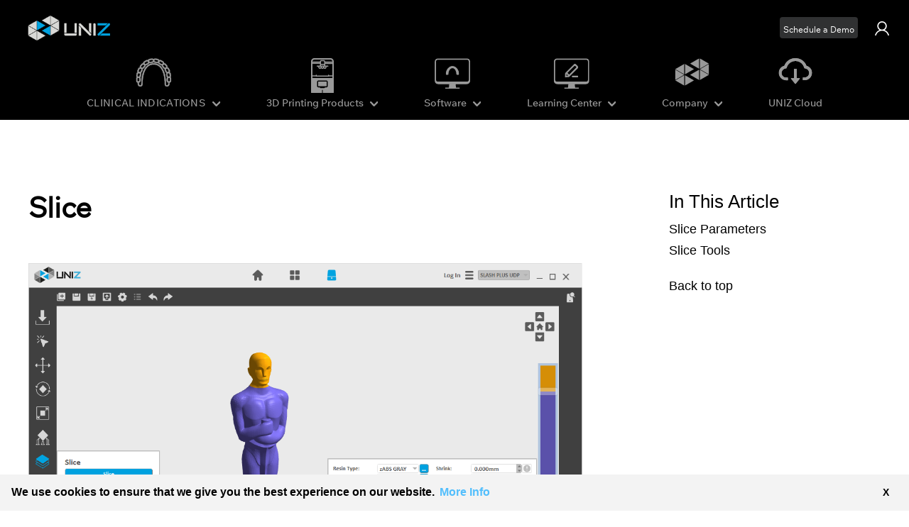

--- FILE ---
content_type: text/html; charset=UTF-8
request_url: https://www.uniz.com/us_en/support/slice/
body_size: 29285
content:
<!doctype html>
<html lang="en-US">
    <head >
        <script>
    var require = {
        "baseUrl": "https://www.uniz.com/pub/static/frontend/Ortho/tizzyWatch/en_US"
    };
</script>
        <meta charset="utf-8"/>
<meta name="description" content="Uniz is known as the makers of the world's fastest 3D printers. We design and manufacture the SLASH series stereolithography (SLA) 3D printers for desktop professionals and zSLTV series SLA 3D printers for industial applications"/>
<meta name="keywords" content="Uniz, Uniz3D, SLASH, 3D printer, 3D printers, 3D printing"/>
<meta name="robots" content="INDEX,FOLLOW"/>
<meta name="viewport" content="width=device-width, initial-scale=1, maximum-scale=1.0, user-scalable=no"/>
<title>Slice</title>
<link  rel="stylesheet" type="text/css"  media="all" href="https://www.uniz.com/pub/static/frontend/Ortho/tizzyWatch/en_US/Alex_Contactus/css/alex_contactus.css" />
<link  rel="stylesheet" type="text/css"  media="all" href="https://www.uniz.com/pub/static/frontend/Ortho/tizzyWatch/en_US/Alex_Getcoupons/css/alex_getcoupons.css" />
<link  rel="stylesheet" type="text/css"  media="all" href="https://www.uniz.com/pub/static/frontend/Ortho/tizzyWatch/en_US/mage/calendar.css" />
<link  rel="stylesheet" type="text/css"  media="all" href="https://www.uniz.com/pub/static/frontend/Ortho/tizzyWatch/en_US/css/styles-m.css" />
<link  rel="stylesheet" type="text/css"  media="all" href="https://www.uniz.com/pub/static/frontend/Ortho/tizzyWatch/en_US/css/owl.carousel.css" />
<link  rel="stylesheet" type="text/css"  media="all" href="https://www.uniz.com/pub/static/frontend/Ortho/tizzyWatch/en_US/css/flexslider.css" />
<link  rel="stylesheet" type="text/css"  media="all" href="https://www.uniz.com/pub/static/frontend/Ortho/tizzyWatch/en_US/css/animate.css" />
<link  rel="stylesheet" type="text/css"  media="all" href="https://www.uniz.com/pub/static/frontend/Ortho/tizzyWatch/en_US/css/lightbox.css" />
<link  rel="stylesheet" type="text/css"  media="all" href="https://www.uniz.com/pub/static/frontend/Ortho/tizzyWatch/en_US/css/font-awesome.min.css" />
<link  rel="stylesheet" type="text/css"  media="all" href="https://www.uniz.com/pub/static/frontend/Ortho/tizzyWatch/en_US/css/advancemenu.css" />
<link  rel="stylesheet" type="text/css"  media="all" href="https://www.uniz.com/pub/static/frontend/Ortho/tizzyWatch/en_US/bootstrap/css/bootstrap.css" />
<link  rel="stylesheet" type="text/css"  media="all" href="https://www.uniz.com/pub/static/frontend/Ortho/tizzyWatch/en_US/bootstrap/css/bootstrap-theme.css" />
<link  rel="stylesheet" type="text/css"  media="all" href="https://www.uniz.com/pub/static/frontend/Ortho/tizzyWatch/en_US/css/custom-theme.css" />
<link  rel="stylesheet" type="text/css"  media="all" href="https://www.uniz.com/pub/static/frontend/Ortho/tizzyWatch/en_US/css/custom-responsive.css" />
<link  rel="stylesheet" type="text/css"  media="all" href="https://www.uniz.com/pub/static/frontend/Ortho/tizzyWatch/en_US/Alex_Reseller/css/alex_reseller.css" />
<link  rel="stylesheet" type="text/css"  media="all" href="https://www.uniz.com/pub/static/frontend/Ortho/tizzyWatch/en_US/Alex_Support/css/alex_support.css" />
<link  rel="stylesheet" type="text/css"  media="all" href="https://www.uniz.com/pub/static/frontend/Ortho/tizzyWatch/en_US/Alex_News/css/news-m.css" />
<link  rel="stylesheet" type="text/css"  media="all" href="https://www.uniz.com/pub/static/frontend/Ortho/tizzyWatch/en_US/Alex_News/css/news-custom.css" />
<link  rel="stylesheet" type="text/css"  media="all" href="https://www.uniz.com/pub/static/frontend/Ortho/tizzyWatch/en_US/Alex_Productlist/css/productlist.css" />
<link  rel="stylesheet" type="text/css"  media="all" href="https://www.uniz.com/pub/static/frontend/Ortho/tizzyWatch/en_US/Magefan_Event/css/event-m.css" />
<link  rel="stylesheet" type="text/css"  media="all" href="https://www.uniz.com/pub/static/frontend/Ortho/tizzyWatch/en_US/Magefan_Event/css/event-custom.css" />
<link  rel="stylesheet" type="text/css"  media="all" href="https://www.uniz.com/pub/static/frontend/Ortho/tizzyWatch/en_US/Alex_Blog/css/blog-m.css" />
<link  rel="stylesheet" type="text/css"  media="all" href="https://www.uniz.com/pub/static/frontend/Ortho/tizzyWatch/en_US/Alex_Blog/css/blog-custom.css" />
<link  rel="stylesheet" type="text/css"  media="all" href="https://www.uniz.com/pub/static/frontend/Ortho/tizzyWatch/en_US/Alex_Surveillance/css/alex_surveillance.css" />
<link  rel="stylesheet" type="text/css"  media="all" href="https://www.uniz.com/pub/static/frontend/Ortho/tizzyWatch/en_US/Alex_Uniz/css/cookieconsent/cookieconsent.min.css" />
<link  rel="stylesheet" type="text/css"  media="all" href="https://www.uniz.com/pub/static/frontend/Ortho/tizzyWatch/en_US/Alex_Websiteswitcher/css/alex_websiteswitcher.css" />
<link  rel="stylesheet" type="text/css"  media="all" href="https://www.uniz.com/pub/static/frontend/Ortho/tizzyWatch/en_US/Magento_Swatches/css/swatches.css" />
<link  rel="stylesheet" type="text/css"  media="screen and (min-width: 768px)" href="https://www.uniz.com/pub/static/frontend/Ortho/tizzyWatch/en_US/css/styles-l.css" />
<link  rel="stylesheet" type="text/css"  media="print" href="https://www.uniz.com/pub/static/frontend/Ortho/tizzyWatch/en_US/css/print.css" />
<script  type="text/javascript"  src="https://www.uniz.com/pub/static/frontend/Ortho/tizzyWatch/en_US/requirejs/require.js"></script>
<script  type="text/javascript"  src="https://www.uniz.com/pub/static/frontend/Ortho/tizzyWatch/en_US/mage/requirejs/mixins.js"></script>
<script  type="text/javascript"  src="https://www.uniz.com/pub/static/_requirejs/frontend/Ortho/tizzyWatch/en_US/secure/requirejs-config.js"></script>
<script  type="text/javascript"  src="https://www.uniz.com/pub/static/frontend/Ortho/tizzyWatch/en_US/Alex_Uniz/js/new-jquery-1.11.1.js"></script>
<script  type="text/javascript"  src="https://www.uniz.com/pub/static/frontend/Ortho/tizzyWatch/en_US/Alex_Uniz/js/cookieconsent/cookieconsent.min.js"></script>
<link  rel="stylesheet" type="text/css" href="//fonts.googleapis.com/css?family=Lato:400,700,900" />
<link  rel="stylesheet" type="text/css" href="//fonts.googleapis.com/css?family=Montserrat:400,700" />
<link  rel="icon" type="image/x-icon" href="https://www.uniz.com/pub/media/favicon/stores/1/UniZIconRGB.png" />
<link  rel="shortcut icon" type="image/x-icon" href="https://www.uniz.com/pub/media/favicon/stores/1/UniZIconRGB.png" />
<link  rel="canonical" href="https://www.uniz.com/us_en/page/slice/" />
<meta name="google-site-verification" content="eiQk7-q0NgImugesZNy43mXEhhBbMxjhAIrzZiBj7SA" />            </head>
    <body data-container="body" data-mage-init='{"loaderAjax": {}, "loader": { "icon": "https://www.uniz.com/pub/static/frontend/Ortho/tizzyWatch/en_US/images/loader-2.gif"}}' class="page-post-slice page-post-view page-layout-1column">
        <!-- Start of Async Drift Code -->
<link rel="alternate" href="https://www.uniz.com/us_en" hreflang="en-US">
<link rel="alternate" href="https://www.uniz.com/us_en" hreflang="en-CA">
<link rel="alternate" href="https://www.uniz.com/eu_en" hreflang="en-AT">
<link rel="alternate" href="https://www.uniz.com/eu_en" hreflang="en-BE">
<link rel="alternate" href="https://www.uniz.com/eu_en" hreflang="en-BG">
<link rel="alternate" href="https://www.uniz.com/eu_en" hreflang="en-HR">
<link rel="alternate" href="https://www.uniz.com/eu_en" hreflang="en-CY">
<link rel="alternate" href="https://www.uniz.com/eu_en" hreflang="en-CZ">
<link rel="alternate" href="https://www.uniz.com/eu_en" hreflang="en-DK">
<link rel="alternate" href="https://www.uniz.com/eu_en" hreflang="en-EE">
<link rel="alternate" href="https://www.uniz.com/eu_en" hreflang="en-FI">
<link rel="alternate" href="https://www.uniz.com/eu_en" hreflang="en-FR">
<link rel="alternate" href="https://www.uniz.com/eu_en" hreflang="en-DE">
<link rel="alternate" href="https://www.uniz.com/eu_en" hreflang="en-GR">
<link rel="alternate" href="https://www.uniz.com/eu_en" hreflang="en-IE">
<link rel="alternate" href="https://www.uniz.com/eu_en" hreflang="en-IT">
<link rel="alternate" href="https://www.uniz.com/eu_en" hreflang="en-LV">
<link rel="alternate" href="https://www.uniz.com/eu_en" hreflang="en-LI">
<link rel="alternate" href="https://www.uniz.com/eu_en" hreflang="en-LT">
<link rel="alternate" href="https://www.uniz.com/eu_en" hreflang="en-LU">
<link rel="alternate" href="https://www.uniz.com/eu_en" hreflang="en-MT">
<link rel="alternate" href="https://www.uniz.com/eu_en" hreflang="en-NL">
<link rel="alternate" href="https://www.uniz.com/eu_en" hreflang="en-NO">
<link rel="alternate" href="https://www.uniz.com/eu_en" hreflang="en-PL">
<link rel="alternate" href="https://www.uniz.com/eu_en" hreflang="en-PT">
<link rel="alternate" href="https://www.uniz.com/eu_en" hreflang="en-RO">
<link rel="alternate" href="https://www.uniz.com/eu_en" hreflang="en-SK">
<link rel="alternate" href="https://www.uniz.com/eu_en" hreflang="en-SI">
<link rel="alternate" href="https://www.uniz.com/eu_en" hreflang="en-ES">
<link rel="alternate" href="https://www.uniz.com/eu_en" hreflang="en-SE">
<link rel="alternate" href="https://www.uniz.com/eu_en" hreflang="en-CH">
<link rel="alternate" href="https://www.uniz.com/eu_en" hreflang="en-GB">
<link rel="alternate" href="https://www.uniz.com/cn_zh" hreflang="zh-CN">
<link rel="alternate" href="https://www.uniz.com/" hreflang="x-default">

<!--<script>-->
<!--!function() {-->
<!--  var t;-->
<!--  if (t = window.driftt = window.drift = window.driftt || [], !t.init) return t.invoked ? void (window.console && console.error && console.error("Drift snippet included twice.")) : (t.invoked = !0, -->
<!--  t.methods = [ "identify", "config", "track", "reset", "debug", "show", "ping", "page", "hide", "off", "on" ], -->
<!--  t.factory = function(e) {-->
<!--    return function() {-->
<!--      var n;-->
<!--      return n = Array.prototype.slice.call(arguments), n.unshift(e), t.push(n), t;-->
<!--    };-->
<!--  }, t.methods.forEach(function(e) {-->
<!--    t[e] = t.factory(e);-->
<!--  }), t.load = function(t) {-->
<!--    var e, n, o, i;-->
<!--    e = 3e5, i = Math.ceil(new Date() / e) * e, o = document.createElement("script"), -->
<!--    o.type = "text/javascript", o.async = !0, o.crossorigin = "anonymous", o.src = "https://js.driftt.com/include/" + i + "/" + t + ".js", -->
<!--    n = document.getElementsByTagName("script")[0], n.parentNode.insertBefore(o, n);-->
<!--  });-->
<!--}();-->
<!--drift.SNIPPET_VERSION = '0.3.1';-->
<!--drift.load('ks92sgag7utw');-->
<!--</script>-->

<!--    <script type="text/javascript">var $zoho=$zoho || {};$zoho.salesiq = $zoho.salesiq || {widgetcode:"93970da39c4715f148db3796f316c38e1f3b347c0067fc0a6f25232770768877", values:{},ready:function(){}};var d=document;s=d.createElement("script");s.type="text/javascript";s.id="zsiqscript";s.defer=true;s.src="https://salesiq.zoho.com/widget";t=d.getElementsByTagName("script")[0];t.parentNode.insertBefore(s,t);d.write("<div id='zsiqwidget'></div>");</script>-->
<!-- End of Async Drift Code -->

    <!-- Global site tag (gtag.js) - Google Analytics -->
    <script async src="https://www.googletagmanager.com/gtag/js?id=G-3PQJF5E8TE"></script>
    <script>
        window.dataLayer = window.dataLayer || [];
        function gtag(){dataLayer.push(arguments);}
        gtag('js', new Date());

        gtag('config', 'G-3PQJF5E8TE');
    </script>
    <script>
        require.config({
            deps: [
                'jquery',
                'mage/translate',
                'jquery/jquery-storageapi'
            ],
            callback: function ($) {
                'use strict';

                var dependencies = [],
                    versionObj;

                $.initNamespaceStorage('mage-translation-storage');
                $.initNamespaceStorage('mage-translation-file-version');
                versionObj = $.localStorage.get('mage-translation-file-version');

                if (versionObj.version !== '7048abdfedf7da68cc4d605f6ec5e7c7ebcf92e1') {
                    dependencies.push(
                        'text!js-translation.json'
                    );

                }

                require.config({
                    deps: dependencies,
                    callback: function (string) {
                        if (typeof string === 'string') {
                            $.mage.translate.add(JSON.parse(string));
                            $.localStorage.set('mage-translation-storage', string);
                            $.localStorage.set(
                                'mage-translation-file-version',
                                {
                                    version: '7048abdfedf7da68cc4d605f6ec5e7c7ebcf92e1'
                                }
                            );
                        } else {
                            $.mage.translate.add($.localStorage.get('mage-translation-storage'));
                        }
                    }
                });
            }
        });
    </script>

<script type="text/x-magento-init">
    {
        "*": {
            "mage/cookies": {
                "expires": null,
                "path": "/",
                "domain": ".uniz.com",
                "secure": false,
                "lifetime": "3600"
            }
        }
    }
</script>
    <noscript>
        <div class="message global noscript">
            <div class="content">
                <p>
                    <strong>JavaScript seems to be disabled in your browser.</strong>
                    <span>For the best experience on our site, be sure to turn on Javascript in your browser.</span>
                </p>
            </div>
        </div>
    </noscript>
<div style="display: none;" id="paypal-express-in-context-checkout-main"></div>
<script type="text/x-magento-init">
    {"*":{"Magento_Paypal\/js\/in-context\/express-checkout":{"id":"paypal-express-in-context-checkout-main","path":"https:\/\/www.uniz.com\/us_en\/paypal\/express\/gettoken\/","merchantId":"5EXV779S95HGS","button":true,"clientConfig":{"locale":"en_US","environment":"production","button":["paypal-express-in-context-checkout-main"]}}}}</script>

<style type="text/css">
    
    #recaptcha {
  display: inline-block;
  position: relative;
  
  
}

.share_box{
   position:fixed;
    width:40px;
   
    left: 0px;
    z-index: 1000;
    top: 200px;
    height: 155px;
}
.share_box-right{
   position:fixed;
    width:40px;
   
    right: 0px;
    z-index: 1000;
    top: 200px;
    height: 155px;
}
.rc-anchor-normal {
    height: 74px;
    width: 250px;
}

.popup{
   position:fixed;
    width:40px;
   
    left: 5px;
    z-index: 1000;
    top: 100px;
    height: 155px;
    margin-left: -300px;
}

.popup-right{
   position:fixed;
    width:40px;
    
    right: 5px;
    z-index: 1000;
    top: 100px;
    height: 155px;
    margin-right: -65px;
}

</style>



<div class="page-wrapper"><header class="page-header"><div class="header-outer header-inner"><div class="panel header"><ul class="header links"><script>var w=window;var p = w.location.protocol;if(p.indexOf("http") < 0){p = "http"+":";}var d = document;var f = d.getElementsByTagName('script')[0],s = d.createElement('script');s.type = 'text/javascript'; s.async = false; if (s.readyState){s.onreadystatechange = function(){if (s.readyState=="loaded"||s.readyState == "complete"){s.onreadystatechange = null;try{loadwaprops("3ze888ee2665b024103817a974c117ad3d","3z2458fca9ce4def40d31ed8ad1fae55d3","3z1a7ad554e4a3c717c18afdb877ecdfc65eda879a58ef95e3aebff76192e2ca3b","3zee483ef8693590490633f9b2d3d12d01","0.0");}catch(e){}}};}else {s.onload = function(){try{loadwaprops("3ze888ee2665b024103817a974c117ad3d","3z2458fca9ce4def40d31ed8ad1fae55d3","3z1a7ad554e4a3c717c18afdb877ecdfc65eda879a58ef95e3aebff76192e2ca3b","3zee483ef8693590490633f9b2d3d12d01","0.0");}catch(e){}};};s.src =p+"//ma.zoho.com/hub/js/WebsiteAutomation.js";f.parentNode.insertBefore(s, f);</script>
        <li class="greet welcome" data-bind="scope: 'customer'">
            <span data-bind="text: customer().fullname ? $t('Welcome, %1!').replace('%1', customer().fullname) : 'Welcome!'"></span>
        </li>
        <script type="footer-container footer-type1text/x-magento-init">
        {
            "*": {
                "Magento_Ui/js/core/app": {
                    "components": {
                        "customer": {
                            "component": "Magento_Customer/js/view/customer"
                        }
                    }
                }
            }
        }
        </script>
    <li><a href="https://www.uniz.com/us_en/customer/account/" >My Account</a></li><li class="link wishlist" data-bind="scope: 'wishlist'">
    <a href="https://www.uniz.com/us_en/wishlist/">My Wish List        <!-- ko if: wishlist().counter -->
        <span data-bind="text: wishlist().counter" class="counter qty"></span>
        <!-- /ko -->
    </a>
</li>
<script type="text/x-magento-init">
    {
        "*": {
            "Magento_Ui/js/core/app": {
                "components": {
                    "wishlist": {
                        "component": "Magento_Wishlist/js/view/wishlist"
                    }
                }
            }
        }
    }

</script>
<li><a href="https://www.uniz.com/us_en/customer/account/create/" >Create an Account</a></li><li class="authorization-link" data-label="or">
    <a href="https://www.uniz.com/us_en/customer/account/login/referer/aHR0cHM6Ly93d3cudW5pei5jb20vdXNfZW4vcGFnZS9zbGljZQ,,/">
        Sign In    </a>
</li>
</ul></div><div id="spinner"></div>

<div class="header content">
		
		
		<div class="header_right_outer">
			
			<div class="haeder_left">
				<span data-action="toggle-nav" class="action nav-toggle"><span>Toggle Nav</span></span>
    <a class="logo" href="https://www.uniz.com/us_en/" title="UNIZ TECHNOLOGY LLC">
        <img src="https://www.uniz.com/pub/media/logo/stores/1/logo_2.png"
             alt="UNIZ TECHNOLOGY LLC"
             width="227"             height="55"        />
    </a>
			</div>
			
			<div class="haeder_middle">
				    <div class="sections nav-sections">
                <div class="section-items nav-sections-items" data-mage-init='{"tabs":{"openedState":"active"}}'>
                                            <div class="section-item-title nav-sections-item-title" data-role="collapsible">
                    <a class="nav-sections-item-switch" data-toggle="switch" href="#store.menu">Menu</a>
                </div>
                <div class="section-item-content nav-sections-item-content" id="store.menu" data-role="content"><!--<script type="text/javascript" src="https://uniz--en.oss-accelerate.aliyuncs.com/statics/js/jquery.min.js"></script>-->
<!--<script  type="text/javascript"  src="https://www.uniz.com/en_us/static/js/header_new.js"></script>-->
<link rel="stylesheet" type="text/css" href="https://www.uniz.com/en_us/static/css/header_new_style-2.css" />


<nav id="advancemenu" class="navigation advance-megamenu desktop-menu">
    <div class="header815" id="desktopmenu">
        <div class="header-up">
            <div class="header-up-width">
                <div class="logo-box">
                    <a href="https://www.uniz.com/en_us">
                        <img src="https://uniz--en.oss-accelerate.aliyuncs.com/img/homepage/logo_2.png" alt="">
                    </a>
                </div>
                <div class="up-right-box">
                    <div class="scheduleademo scheduleademo-pc">
                        <a href="https://www.uniz.com/us_en/schedule-a-demo/">Schedule a Demo</a>
                    </div>
                    <div class="logo-box">
                        <div class="login">
                            <div class="login-icon header_icon_image" title=""></div>
                        </div>
                    </div>

                    <div class="mobile-nav" id="mobileNav">
                                        <span data-action="toggle-nav" class="action nav-toggle" id="togglemobilenav">
                                            <img src="https://www.uniz.com/en_us/static/img/nav-toggle-icon.png" alt="uniz">
                                        </span>
                    </div>


                    <!-- down logoin -->
                    <div class="header_login_menu" id="loginDownMenu">

                        <!--                            <ul class="header links" id="beforeLogin">-->
<!---->
<!--                                <li>-->
<!--                                    <a href="https://www.uniz.com/us_en/customer/account/">My Account</a>-->
<!--                                </li>-->
<!--                                <li class="link wishlist" data-bind="scope: 'wishlist'"  style="display:none;">-->
<!--                                    <a href="">My Wish List </a>-->
<!--                                </li>-->
<!---->
<!--                                <li>-->
<!--                                    <a href="https://www.uniz.com/us_en/customer/account/create/">Create an Account</a>-->
<!--                                </li>-->
<!--                                <li class="authorization-link" data-label="or">-->
<!--                                    <a href="https://www.uniz.com/us_en/customer/account/login/referer/aHR0cHM6Ly93d3cudW5pei5jb20vdXNfZW4vcGFnZS8zZF9wcmludGVyc19zbGFzaF8yX3BsdXM,/">Sign In</a>-->
<!--                                </li>-->
<!--                            </ul>-->

                            <ul class="header links" id="beforeLogin">
                                <li>
                                    <a href="https://www.uniz.com/en_us/member/register.php">Create an Account</a>
                                </li>
                                <li class="authorization-link" data-label="or">
                                    <a href="https://www.uniz.com/en_us/member/login.php">Sign In</a>
                                </li>
                            </ul>
                        
                    </div>

                    <!-- mobile-nav -->
                    <div class="mobile-nav-box" id="mobileNavBox">
                        <div class="mobile-nav-content">
                            <div class="mobile-nav-1">
                                <div class="mobile-nav-logo">
                                    <img src="https://uniz--en.oss-accelerate.aliyuncs.com/img/homepage/logo_2.png" alt="">
                                </div>
                                <div class="mobile-nav-close" id="closeMobileNav">
                                    <img src="https://uniz--en.oss-us-west-1.aliyuncs.com/img/revision-img/guanbi.svg" alt="">
                                </div>
                            </div>
                            <div class="mobile-nav-2">
                                <div class="mobile-nav-list1">
                                    <div class="mobile-nav-list-title" id="mobileNavList1">
                                        <p class="list-title-txt">Clinical Indications </p>
                                        <p class="list-title-icon">^</p>
                                    </div>
                                    <div class="mobile-nav-list-content" id="mobileNavList1Content">
                                        <ul>
                                            <li><a href="https://www.uniz.com/us_en/materials/dental#top-2"><img src="https://uniz--en.oss-us-west-1.aliyuncs.com/img/revision-img/header-img-tan.png" alt=""><span>Orthodontic Model</span></a></li>

                                            <li><a href="https://www.uniz.com/us_en/materials/dental#top-3"><img src="https://uniz--en.oss-us-west-1.aliyuncs.com/img/revision-img/header-img-ortho-models.png" alt=""><span>Diagnostic Model</span></a></li>

                                            <li><a href="https://www.uniz.com/us_en/materials/dental#top-1"><img src="https://uniz--en.oss-us-west-1.aliyuncs.com/img/revision-img/header-img-models.png" alt=""><span>Restorative Model</span></a></li>
                                            <li><a href="https://www.uniz.com/us_en/materials/dental#top-8"><img src="https://uniz--en.oss-us-west-1.aliyuncs.com/img/revision-img/header-img-clear-aligners.png" alt=""><span>Direct Aligner</span></a></li>
                                            <li><a href="https://www.uniz.com/us_en/materials/dental#top-7"><img src="https://uniz--en.oss-us-west-1.aliyuncs.com/img/revision-img/header-img-indirect-bonding-tray.png" alt=""><span>Indirect Bonding Tray</span></a></li>

                                            <li><a href="https://www.uniz.com/us_en/materials/dental#top-6"><img src="https://uniz--en.oss-us-west-1.aliyuncs.com/img/revision-img/header-img-night-guard.png" alt=""><span>Night Guard</span></a></li>
                                            <li><a href="https://www.uniz.com/us_en/materials/dental#top-5"><img src="https://uniz--en.oss-us-west-1.aliyuncs.com/img/revision-img/header-img-guides.png" alt=""><span>Surgical Guide</span></a></li>
                                            <li><a href="https://www.uniz.com/us_en/materials/dental#top-10"><img src="https://uniz--en.oss-us-west-1.aliyuncs.com/img/revision-img/header-img-gingiva-mask.png" alt=""><span>Gingiva Mask</span></a></li>


                                            <li><a href="https://www.uniz.com/us_en/materials/dental#top-11"><img src="https://uniz--en.oss-us-west-1.aliyuncs.com/img/revision-img/header-img-trays.png" alt=""><span>Custom Tray</span></a></li>


                                            <li><a href="https://www.uniz.com/us_en/materials/dental#top-12"><img src="https://uniz--en.oss-us-west-1.aliyuncs.com/img/revision-img/header-img-crown-bridge.png" alt=""><span>Crown & Bridge</span></a></li>
                                            <li><a href="https://www.uniz.com/us_en/materials/dental#top-9"><img src="https://uniz--en.oss-us-west-1.aliyuncs.com/img/revision-img/header-img-wax-c-b.png" alt=""><span>Dental Casting</span></a></li>


                                        </ul>
                                    </div>
                                </div>

                                <div class="mobile-nav-list2">
                                    <div class="mobile-nav-list-title" id="mobileNavList2">
                                        <p class="list-title-txt">3D Printing Products</p>
                                        <p class="list-title-icon">^</p>
                                    </div>
                                    <div class="mobile-nav-list-content" id="mobileNavList2Content">
                                        <h4>3D Printers</h4>
                                        <ul class="mobile-nav-printers1">
                                            <li><a href="https://www.uniz.com/en_us/nbee-max">
                                                    <img src="https://uniz--en.oss-us-west-1.aliyuncs.com/img/revision-img/header-img-nbee-max.png" alt=""><span>NBEE MAX</span>
                                                </a></li>
                                            <li><a href="https://www.uniz.com/en_us/nbee">
                                                    <img src="https://uniz--en.oss-us-west-1.aliyuncs.com/img/revision-img/header-img-nbee.png" alt=""><span>NBEE</span>
                                                </a></li>
                                            <li><a href="https://www.uniz.com/us_en/3d-printers/nbee-h">
                                                    <img src="https://uniz--en.oss-us-west-1.aliyuncs.com/img/revision-img/header-img-nbeeh.png" alt=""><span>NBEE H</span>
                                                </a></li>
                                            <li><a href="https://www.uniz.com/us_en/3d-printers/slash-2-plus">
                                                    <img src="https://uniz--en.oss-us-west-1.aliyuncs.com/img/revision-img/header-img-slash2plus.png" alt=""><span>SLASH 2 PLUS</span>
                                                </a></li>
                                        </ul>
                                        <h4>Post Processing Devices</h4>
                                        <ul class="mobile-nav-printers2">
                                            <li><a href="https://www.uniz.com/en_us/post-processing/ucure.php">
                                                    <img src="https://uniz--en.oss-us-west-1.aliyuncs.com/img/revision-img/header-img-ucure.png" alt=""><span>U Cure</span>
                                                </a></li>
                                            <li><a href="https://www.uniz.com/en_us/post-processing/uwash.php">
                                                    <img src="https://uniz--en.oss-us-west-1.aliyuncs.com/img/revision-img/header-img-uwash.png" alt=""><span>U Wash</span>
                                                </a></li>
                                            <li><a href="https://www.uniz.com/en_us/post-processing/udetach.php">
                                                    <img src="https://uniz--en.oss-us-west-1.aliyuncs.com/img/udetach/udetach-img-9.png" alt=""><span>UDetach</span>
                                                </a></li>
                                            <li><a href="https://www.uniz.com/en_us/post-processing/uair.php">
                                                    <img src="https://uniz--en.oss-us-west-1.aliyuncs.com/img/revision-img/header-img-uair.png" alt=""><span>UAir</span>
                                                </a></li>
                                        </ul>
                                        <h4>3D Printing Materials</h4>
                                        <ul>
                                            <li><a href="https://www.uniz.com/us_en/materials/dental">
                                                    <img src="https://uniz--en.oss-us-west-1.aliyuncs.com/img/revision-img/header-img-zdental-materials.png" alt=""><span>zDental Materials</span>
                                                </a></li>
                                            <li><a href="https://www.uniz.com/us_en/materials/open-material-library">
                                                    <img src="https://uniz--en.oss-us-west-1.aliyuncs.com/img/revision-img/header-img-open-material-library.png" alt=""><span>Open Material Library</span>
                                                </a></li>

                                        </ul>
                                        <h4>ROI Calculator</h4>
                                        <ul>
                                            <li><a href="https://www.uniz.com/en_us/roi-calculate/roi-calculate.php">
                                                    <img src="https://uniz--en.oss-us-west-1.aliyuncs.com/img/revision-img/header-img-roi.png" alt=""><span>ROI</span>
                                                </a></li>


                                        </ul>
                                    </div>
                                </div>

                                <div class="mobile-nav-list3">
                                    <div class="mobile-nav-list-title" id="mobileNavList3">
                                        <p class="list-title-txt">Software</p>
                                        <p class="list-title-icon">^</p>
                                    </div>
                                    <div class="mobile-nav-list-content" id="mobileNavList3Content">
                                        <ul>
                                            <li>
                                                <a href="https://www.uniz.com/us_en/software">
                                                    <img src="https://uniz--en.oss-us-west-1.aliyuncs.com/img/revision-img/header-img-uniz-dental-7-18.png" alt="">
                                                    <p>
                                                        <span class="span-1">UNIZ Dental</span>
                                                        <span class="span-2">Applies for NBEE / SLASH 2 PLUS</span>
                                                    </p>

                                                </a>
                                            </li>
                                            <div class="expend-3-box">
                                                <a href="https://www.uniz.com/en_us/software#unizIndustrysoftware">
                                                    <img src="https://uniz--en.oss-us-west-1.aliyuncs.com/img/revision-img/UNIZ-Industrial-icon.png" alt="">
                                                    <span class="span-1">UNIZ Industry</span>
                                                    <span class="span-2">Applies for SLASH 2 PLUS,SLASH 2H PLUS,NBEE,NBEE H</span>

                                                </a>
                                            </div>


                                            <li>
                                                <a href="https://www.uniz.com/us_en/software#unizdesktopsoftware">
                                                    <img src="https://uniz--en.oss-us-west-1.aliyuncs.com/img/revision-img/header-img-uniz-desktop.png" alt="">
                                                    <p>
                                                        <span class="span-1">UNIZ Desktop</span>
                                                        <span class="span-2">Applies for SLASH Series</span>
                                                    </p>

                                                </a>
                                            </li>



                                        </ul>
                                    </div>
                                </div>


                                <div class="mobile-nav-list4">
                                    <div class="mobile-nav-list-title" id="mobileNavList4">
                                        <p class="list-title-txt">Learning Center</p>
                                        <p class="list-title-icon">^</p>
                                    </div>
                                    <div class="mobile-nav-list-content" id="mobileNavList4Content">
                                        <ul>
                                            <li>
                                                <a href="https://support.uniz.com/">
                                                    <img src="https://uniz--en.oss-us-west-1.aliyuncs.com/img/revision-img/header-img-knowledge-base.png" alt="">
                                                    <span>Knowledge Base</span>

                                                </a>
                                            </li>

                                            <li style="display: none;">
                                                <a href="">
                                                    <img src="https://uniz--en.oss-us-west-1.aliyuncs.com/img/revision-img/header-img-training-videos.png" alt="">
                                                    <span>Training Videos</span>
                                                </a>
                                            </li>


                                            <li>
                                                <a href="https://www.uniz.com/us_en/support">
                                                    <img src="https://uniz--en.oss-us-west-1.aliyuncs.com/img/revision-img/header-img-support.png" alt="">
                                                    <span>Support</span>
                                                </a>

                                            </li>

                                        </ul>
                                    </div>
                                </div>

                                <div class="mobile-nav-list5">
                                    <div class="mobile-nav-list-title" id="mobileNavList5">
                                        <p class="list-title-txt">Company</p>
                                        <p class="list-title-icon">^</p>
                                    </div>
                                    <div class="mobile-nav-list-content" id="mobileNavList5Content">
                                        <ul>
                                            <li><a href="https://www.uniz.com/us_en/aboutus/"><img src="https://uniz--en.oss-us-west-1.aliyuncs.com/img/revision-img/header-img-about-uniz.png" alt=""><span>About UNIZ</span></a></li>
                                            <li><a href="https://www.uniz.com/us_en/news"><img src="https://uniz--en.oss-us-west-1.aliyuncs.com/img/revision-img/header-img-news.png" alt=""><span>Events/News</span></a></li>
                                            <li><a href="https://www.uniz.com/us_en/blog"><img src="https://uniz--en.oss-us-west-1.aliyuncs.com/img/revision-img/header-img-blog.png" alt=""><span>Blog</span></a></li>
                                            <li><a href="https://www.uniz.com/en_us/company/partners.php"><img src="https://uniz--en.oss-us-west-1.aliyuncs.com/img/revision-img/header-img-partners.png" alt=""><span>Partners & Distributors</span></a></li>
                                            <li><a href="https://www.uniz.com/en_us/company/contact-us.php"><img src="https://uniz--en.oss-us-west-1.aliyuncs.com/img/revision-img/header-img-contact.png" alt=""><span>Contact</span></a></li>

                                        </ul>
                                    </div>
                                </div>


                            </div>
                            <div class="mobile-nav-3">
                                <div class="scheduleademo scheduleademo-mobile">
                                    <a href="https://www.uniz.com/us_en/schedule-a-demo/">Schedule a Demo</a>
                                </div>
                            </div>
                        </div>
                    </div>


                </div>
            </div>
        </div>

        <div class="head-mid">
            <div class="head-mid-width">
                <div class="head-mid-list">
                    <div class="mid-list-img nav-position">
                        <div class="nav-mock"></div>

                        <img src="https://uniz--en.oss-us-west-1.aliyuncs.com/img/revision-img/header-img-clinical-indications.svg" alt="">
                    </div>
                    <div class="mid-list-txt nav-position">
                        <div class="nav-mock"></div>

                        <p class="level0 nav-1 first active level-top">Clinical Indications &nbsp; <img src="https://uniz--en.oss-us-west-1.aliyuncs.com/img/revision-img/jiantoubai.svg" alt="" class="nohoverimg3"></p>
                    </div>
                    <div class="head-list-expend">
                        <div class="expend-1">

                            <ul>
                                <li ><a href="https://www.uniz.com/us_en/materials/dental#top-2"><img src="https://uniz--en.oss-us-west-1.aliyuncs.com/img/revision-img/header-img-tan.png" alt=""><span>Orthodontic Model</span></a></li>
                                <li><a href="https://www.uniz.com/us_en/materials/dental#top-3"><img src="https://uniz--en.oss-us-west-1.aliyuncs.com/img/revision-img/header-img-ortho-models.png" alt=""><span>Diagnostic Model</span></a></li>
                                <li><a href="https://www.uniz.com/us_en/materials/dental#top-1"><img src="https://uniz--en.oss-us-west-1.aliyuncs.com/img/revision-img/header-img-models.png" alt=""><span>Restorative Model</span></a></li>


                            </ul>
                            <ul>
                                <li><a href="https://www.uniz.com/us_en/materials/dental#top-8"><img src="https://uniz--en.oss-us-west-1.aliyuncs.com/img/revision-img/header-img-clear-aligners.png" alt=""><span>Direct Aligner</span></a></li>
                                <li><a href="https://www.uniz.com/us_en/materials/dental#top-7"><img src="https://uniz--en.oss-us-west-1.aliyuncs.com/img/revision-img/header-img-indirect-bonding-tray.png" alt=""><span>Indirect Bonding Tray</span></a></li>
                                <li><a href="https://www.uniz.com/us_en/materials/dental#top-6"><img src="https://uniz--en.oss-us-west-1.aliyuncs.com/img/revision-img/header-img-night-guard.png" alt=""><span>Night Guard</span></a></li>




                            </ul>
                            <ul>
                                <li><a href="https://www.uniz.com/us_en/materials/dental#top-5"><img src="https://uniz--en.oss-us-west-1.aliyuncs.com/img/revision-img/header-img-guides.png" alt=""><span>Surgical Guide</span></a></li>
                                <li><a href="https://www.uniz.com/us_en/materials/dental#top-10"><img src="https://uniz--en.oss-us-west-1.aliyuncs.com/img/revision-img/header-img-gingiva-mask.png" alt=""><span>Gingiva Mask</span></a></li>
                                <li><a href="https://www.uniz.com/us_en/materials/dental#top-11"><img src="https://uniz--en.oss-us-west-1.aliyuncs.com/img/revision-img/header-img-trays.png" alt=""><span>Custom Tray</span></a></li>

                            </ul>
                            <ul>
                                <li><a href="https://www.uniz.com/us_en/materials/dental#top-12"><img src="https://uniz--en.oss-us-west-1.aliyuncs.com/img/revision-img/header-img-crown-bridge.png" alt=""><span>Crown & Bridge</span></a></li>
                                <li><a href="https://www.uniz.com/us_en/materials/dental#top-9"><img src="https://uniz--en.oss-us-west-1.aliyuncs.com/img/revision-img/header-img-wax-c-b.png" alt=""><span>Dental Casting</span></a></li>
                            </ul>
                        </div>
                    </div>
                </div>
                <div class="head-mid-list">
                    <div class="mid-list-img nav-position">
                        <div class="nav-mock"></div>

                        <img src="https://uniz--en.oss-us-west-1.aliyuncs.com/img/revision-img/header-img-3d-printers.svg" alt="" >
                    </div>
                    <div class="mid-list-txt nav-position">
                        <div class="nav-mock"></div>

                        <p>3D Printing Products &nbsp; <img src="https://uniz--en.oss-us-west-1.aliyuncs.com/img/revision-img/jiantoubai.svg" alt="" class="nohoverimg3"></p>
                    </div>
                    <div class="head-list-expend">
                        <div class="expend-2">
                            <div class="expend-2-box">
                                <h4>3D Printers</h4>
                                <ul>

                                    <li><a href="https://www.uniz.com/en_us/nbee-max">
                                            <img src="https://uniz--en.oss-us-west-1.aliyuncs.com/img/revision-img/header-img-nbee-max.png" alt="NBEE MAX" width="80" height="80"><span>NBEE MAX</span>
                                        </a>
                                    </li>
                                    <li><a href="https://www.uniz.com/en_us/ubee">
                                            <img src="https://uniz--en.oss-us-west-1.aliyuncs.com/img/revision-img/header-img-ubee.png" alt="UBEE"><span>UBEE</span>
                                        </a></li>
                                    <li><a href="https://www.uniz.com/en_us/nbee">
                                            <img src="https://uniz--en.oss-us-west-1.aliyuncs.com/img/revision-img/header-img-nbee.png" alt="NBEE"><span>NBEE</span>
                                        </a></li>
                                    <li><a href="https://www.uniz.com/us_en/3d-printers/nbee-h">
                                            <img src="https://uniz--en.oss-us-west-1.aliyuncs.com/img/revision-img/header-img-nbeeh.png" alt="NBEE H"><span>NBEE H</span>
                                        </a></li>
                                    <li><a href="https://www.uniz.com/us_en/3d-printers/slash-2-plus">
                                            <img src="https://uniz--en.oss-us-west-1.aliyuncs.com/img/revision-img/header-img-slash2plus.png" alt="SLASH 2 PLUS"><span>SLASH 2 PLUS</span>
                                        </a></li>
                                </ul>
                            </div>

                            <div class="expend-2-box">
                                <h4>Post Processing Devices</h4>
                                <ul>
                                    <li><a href="https://www.uniz.com/en_us/post-processing/ucure.php">
                                            <img src="https://uniz--en.oss-us-west-1.aliyuncs.com/img/revision-img/header-img-ucure.png" alt=""><span>U Cure</span>
                                        </a></li>
                                    <li><a href="https://www.uniz.com/en_us/post-processing/uwash.php">
                                            <img src="https://uniz--en.oss-us-west-1.aliyuncs.com/img/revision-img/header-img-uwash.png" alt=""><span>U Wash</span>
                                        </a></li>
                                    <li><a href="https://www.uniz.com/en_us/post-processing/udetach.php">
                                            <img src="https://uniz--en.oss-us-west-1.aliyuncs.com/img/udetach/udetach-img-9.png" alt=""><span>UDetach</span>
                                        </a></li>

                                    <li><a href="https://www.uniz.com/en_us/post-processing/uair.php">
                                            <img src="https://uniz--en.oss-us-west-1.aliyuncs.com/img/revision-img/header-img-uair.png" alt=""><span>UAir</span>
                                        </a></li>
                                </ul>
                            </div>

                            <div class="expend-2-box">
                                <h4>3D Printing Materials</h4>
                                <ul>
                                    <li><a href="https://www.uniz.com/us_en/materials/dental">
                                            <img src="https://uniz--en.oss-us-west-1.aliyuncs.com/img/revision-img/header-img-zdental-materials.png" alt=""><span>zDental Materials</span>
                                        </a></li>
                                    <li><a href="https://www.uniz.com/us_en/materials/open-material-library">
                                            <img src="https://uniz--en.oss-us-west-1.aliyuncs.com/img/revision-img/header-img-open-material-library.png" alt=""><span>Open Material Library</span>
                                        </a></li>

                                </ul>
                            </div>
                            <div class="expend-2-box">
                                <h4>ROI Calculator</h4>
                                <ul>
                                    <li><a href="https://www.uniz.com/en_us/roi-calculate/roi-calculate.php">
                                            <img src="https://uniz--en.oss-us-west-1.aliyuncs.com/img/revision-img/header-img-roi.png" alt=""><span>ROI</span>
                                        </a></li>


                                </ul>
                            </div>
                        </div>
                    </div>
                </div>
                <div class="head-mid-list">
                    <div class="mid-list-img nav-position">
                        <div class="nav-mock"></div>

                        <img src="https://uniz--en.oss-us-west-1.aliyuncs.com/img/revision-img/header-img-software.svg" alt="">
                    </div>
                    <div class="mid-list-txt nav-position">
                        <div class="nav-mock"></div>

                        <p>Software &nbsp; <img src="https://uniz--en.oss-us-west-1.aliyuncs.com/img/revision-img/jiantoubai.svg" alt="" class="nohoverimg3"></p>
                    </div>
                    <div class="head-list-expend">
                        <div class="expend-3">
                            <div class="expend-3-box">
                                <a href="https://www.uniz.com/us_en/software">
                                    <img src="https://uniz--en.oss-us-west-1.aliyuncs.com/img/revision-img/header-img-uniz-dental-7-18.png" alt="">
                                    <span class="span-1">UNIZ Dental</span>
                                    <span class="span-2">Applies for NBEE,UBEE,SLASH 2 PLUS,NBEE H,NBEE MAX</span>
                                </a>
                            </div>

                            <div class="expend-3-box">
                                <a href="https://www.uniz.com/en_us/software#unizIndustrysoftware">
                                    <img src="https://uniz--en.oss-us-west-1.aliyuncs.com/img/revision-img/UNIZ-Industrial-icon.png" alt="">
                                    <span class="span-1">UNIZ Industry</span>
                                    <span class="span-2">Applies for NBEE,NBEE H,NBEE MAX,SLASH 2 PLUS,SLASH 2H PLUS</span>

                                </a>
                            </div>
                            <div class="expend-3-box">
                                <a href="https://www.uniz.com/us_en/software#unizdesktopsoftware">
                                    <img src="https://uniz--en.oss-us-west-1.aliyuncs.com/img/revision-img/header-img-uniz-desktop.png" alt="">
                                    <span class="span-1">UNIZ Desktop</span>
                                    <span class="span-2">Applies for SLASH Series</span>
                                </a>
                            </div>

                        </div>
                    </div>
                </div>
                <div class="head-mid-list">
                    <div class="mid-list-img nav-position">
                        <div class="nav-mock"></div>

                        <img src="https://uniz--en.oss-us-west-1.aliyuncs.com/img/revision-img/header-img-learning.svg" alt="">
                    </div>
                    <div class="mid-list-txt nav-position">
                        <div class="nav-mock"></div>

                        <p>Learning Center  &nbsp; <img src="https://uniz--en.oss-us-west-1.aliyuncs.com/img/revision-img/jiantoubai.svg" alt="" class="nohoverimg3"></p>
                    </div>
                    <div class="head-list-expend" >
                        <div class="expend-4">
                            <div class="expend-4-box">
                                <a href="https://support.uniz.com/">
                                    <img src="https://uniz--en.oss-us-west-1.aliyuncs.com/img/revision-img/header-img-knowledge-base.png" alt="Knowledge Base">
                                    <span>Knowledge Base</span>

                                </a>
                            </div>

                                 <div class="expend-4-box">
                                     <a href="/en_us/training-videos/">
                                         <img src="https://uniz--en.oss-us-west-1.aliyuncs.com/img/revision-img/header-img-training-videos.png" alt="Video Tutorials">
                                         <span>Video Tutorials</span>
                                     </a>
                                 </div>

                            <div class="expend-4-box">
                                <a href="https://www.uniz.com/us_en/support">
                                    <img src="https://uniz--en.oss-us-west-1.aliyuncs.com/img/revision-img/header-img-support.png" alt="Support">
                                    <span>Support</span>
                                </a>
                            </div>

                        </div>
                    </div>
                </div>
                <div class="head-mid-list">
                    <div class="mid-list-img nav-position">
                        <div class="nav-mock"></div>

                        <img src="https://uniz--en.oss-us-west-1.aliyuncs.com/img/revision-img/header-img-company.svg" alt="">
                    </div>
                    <div class="mid-list-txt nav-position">
                        <div class="nav-mock"></div>

                        <p>Company  &nbsp; <img src="https://uniz--en.oss-us-west-1.aliyuncs.com/img/revision-img/jiantoubai.svg" alt="" class="nohoverimg3"></p>
                    </div>
                    <div class="head-list-expend">
                        <div class="expend-5">
                            <ul>
                                <li><a href="https://www.uniz.com/us_en/aboutus/"><img src="https://uniz--en.oss-us-west-1.aliyuncs.com/img/revision-img/header-img-about-uniz.png" alt=""><span>About UNIZ</span></a></li>
                                <li><a href="https://www.uniz.com/us_en/news"><img src="https://uniz--en.oss-us-west-1.aliyuncs.com/img/revision-img/header-img-news.png" alt=""><span>Events/News</span></a></li>
                                <li><a href="https://www.uniz.com/us_en/blog"><img src="https://uniz--en.oss-us-west-1.aliyuncs.com/img/revision-img/header-img-blog.png" alt=""><span>Blog</span></a></li>
                                <li><a href="https://www.uniz.com/en_us/company/partners.php"><img src="https://uniz--en.oss-us-west-1.aliyuncs.com/img/revision-img/header-img-partners.png" alt=""><span>Partners & Distributors</span></a></li>
                                <li><a href="https://www.uniz.com/en_us/company/contact-us.php"><img src="https://uniz--en.oss-us-west-1.aliyuncs.com/img/revision-img/header-img-contact.png" alt=""><span>Contact</span></a></li>
                            </ul>
                        </div>
                    </div>
                </div>


                <div class="head-mid-list">
                    <div class="mid-list-img nav-position">


                                                    <div class="nav-mock"></div>
                            <a href="https://www.uniz.com/en_us/member/login.php" style="display: block; width:100%;height:100%;color:#999999;">
                                <img src="https://uniz--en.oss-us-west-1.aliyuncs.com/img/revision-img/header-img-cloud.svg" alt="UNIZ Cloud">
                            </a>
                        
                    </div>
                    <div class="mid-list-txt nav-position">
<!--                        <div class="nav-mock"></div>-->

                        <p>
                                                            <a href="https://www.uniz.com/en_us/member/login.php" style="display: block; width:100%;height:100%;color:#999999;">
                                    UNIZ Cloud
                                </a>
                            

                        </p>
                    </div>
                    <div class="head-list-expend">
                        <div class="expend-5">

                        </div>
                    </div>
                </div>







            </div>
        </div>


    </div>
</nav>
<!--<script type="text/javascript" src="https://uniz--en.oss-accelerate.aliyuncs.com/statics/js/jquery.min.js"></script>-->
<!--<script  type="text/javascript"  src="https://www.uniz.com/en_us/static/js/header_new.js"></script>-->
<script>

    require.config({
        deps: [
            'jquery'
        ],
        callback: function ($) {

            var scrollFunc = function (e) {
                var e = e || window.event;
                if (e.wheelDelta) {
                    if (e.wheelDelta > 0) {

                        $('.mid-list-img').show(500);

                    }
                    if (e.wheelDelta < 0) {

                        $('.mid-list-img').hide(500);

                    }
                } else if (e.detail) {
                    if (e.detail < 0) {

                        $('.mid-list-img').show(500);
                    }
                    if (e.detail > 0) {

                        $('.mid-list-img').hide(500);
                    }
                }
            }

            window.addEventListener("DOMMouseScroll", scrollFunc);
            window.addEventListener("wheel", scrollFunc);
            window.addEventListener("mousewheel", scrollFunc);


            $('.header_icon_image').mouseenter(function(){
                $('#loginDownMenu').fadeIn();
                $('#loginDownMenu').show();
                $('#loginDownMenu').mouseenter(function(){

                    $('#loginDownMenu').show();
                });


            });

            $('.header_icon_image').mouseleave(function(){
                $('#loginDownMenu').hide();

            });

            $('#loginDownMenu').mouseenter(function(){
                $('#loginDownMenu').css('display','block');
            });

            $('#loginDownMenu').mouseleave(function(){
                $('#loginDownMenu').css('display','none');
            });


            $('.head-mid-list').mouseenter(function(){

                $('.nav-hover .head-list-expend').css('display','none');
                $(this).addClass('nav-hover');
                $('.nav-hover .head-list-expend').fadeIn(120);


            });

            $('.head-mid-list').mouseleave(function(){

                $('.nav-hover .head-list-expend').fadeOut(50);

                $('.head-mid-list').removeClass('nav-hover');
            });
// mobile header

            $('#mobileNav').click(function(){
                $('#mobileNavBox').addClass('open-mobile-nav')
            });


            $('#closeMobileNav').click(function(){
                $('#mobileNavBox').removeClass('open-mobile-nav')
            });


            $('#mobileNavList1').click(function(){
                $('#mobileNavList1').toggleClass('mobile-nav-list-clicked');
                $('#mobileNavList1Content').toggleClass('mobile-nav-list-content-show');
            });


            $('#mobileNavList2').click(function(){
                $('#mobileNavList2').toggleClass('mobile-nav-list-clicked');
                $('#mobileNavList2Content').toggleClass('mobile-nav-list-content-show');
            });

            $('#mobileNavList3').click(function(){
                $('#mobileNavList3').toggleClass('mobile-nav-list-clicked');
                $('#mobileNavList3Content').toggleClass('mobile-nav-list-content-show');
            });

            $('#mobileNavList4').click(function(){
                $('#mobileNavList4').toggleClass('mobile-nav-list-clicked');
                $('#mobileNavList4Content').toggleClass('mobile-nav-list-content-show');
            });


            $('#mobileNavList5').click(function(){
                $('#mobileNavList5').toggleClass('mobile-nav-list-clicked');
                $('#mobileNavList5Content').toggleClass('mobile-nav-list-content-show');
            });



        }
    });


</script>
</div>
                                            <div class="section-item-title nav-sections-item-title" data-role="collapsible">
                    <a class="nav-sections-item-switch" data-toggle="switch" href="#store.links">Account</a>
                </div>
                <div class="section-item-content nav-sections-item-content" id="store.links" data-role="content"><!-- Account links --></div>
                                    </div>
    </div>
			</div>
			<div class="header_right">
				
				<div class="header_cart">
						
<div data-block="minicart" class="minicart-wrapper">
    <a class="action showcart" href="https://www.uniz.com/us_en/checkout/cart/"
       data-bind="scope: 'minicart_content'">
        <span class="text">Shopping Cart</span>
        <span class="counter qty empty"
              data-bind="css: { empty: !!getCartParam('summary_count') == false }, blockLoader: isLoading">
            <span class="counter-number"> <!-- ko if: getCartParam('summary_count') --><!-- ko text: getCartParam('summary_count') --><!-- /ko --><!-- /ko -->
			<!-- ko ifnot: getCartParam('summary_count') --><!-- ko text: '0' --><!-- /ko --><!-- /ko -->
			</span>
						<span class="price-amount"> $0.00</span>
           	<span class="price-label" data-bind="html: getCartParam('subtotal')">
				
			<!-- ko if: getCartParam('summary_count') --><!-- ko text: getCartParam('subtotal') --><!-- /ko --><!-- /ko -->
			<!-- ko ifnot: getCartParam('summary_count') --><!-- ko text: '0.00' --><!-- /ko --><!-- /ko -->
			</span>
		    <span class="counter-label">
            <!-- ko if: getCartParam('summary_count') -->
                <!-- ko text: getCartParam('summary_count') --><!-- /ko -->
                <!-- ko i18n: 'items' --><!-- /ko -->
            <!-- /ko -->
            </span>
        </span>
    </a>
        <script>
        window.checkout = {"shoppingCartUrl":"https:\/\/www.uniz.com\/us_en\/checkout\/cart\/","checkoutUrl":"https:\/\/www.uniz.com\/us_en\/checkout\/","updateItemQtyUrl":"https:\/\/www.uniz.com\/us_en\/checkout\/sidebar\/updateItemQty\/","removeItemUrl":"https:\/\/www.uniz.com\/us_en\/checkout\/sidebar\/removeItem\/","imageTemplate":"Magento_Catalog\/product\/image","baseUrl":"https:\/\/www.uniz.com\/us_en\/","minicartMaxItemsVisible":5,"websiteId":"1","customerLoginUrl":"https:\/\/www.uniz.com\/us_en\/customer\/account\/login\/","isRedirectRequired":false,"autocomplete":"off","captcha":{"user_login":{"isCaseSensitive":false,"imageHeight":50,"imageSrc":"","refreshUrl":"https:\/\/www.uniz.com\/us_en\/captcha\/refresh\/","isRequired":false},"guest_checkout":{"isCaseSensitive":false,"imageHeight":50,"imageSrc":"","refreshUrl":"https:\/\/www.uniz.com\/us_en\/captcha\/refresh\/","isRequired":false}}};
    </script>
    <script type="text/x-magento-init">
    {
        "[data-block='minicart']": {
            "Magento_Ui/js/core/app": {"components":{"minicart_content":{"children":{"subtotal.container":{"children":{"subtotal":{"children":{"subtotal.totals":{"config":{"display_cart_subtotal_incl_tax":0,"display_cart_subtotal_excl_tax":1,"template":"Magento_Tax\/checkout\/minicart\/subtotal\/totals"},"children":{"subtotal.totals.msrp":{"component":"Magento_Msrp\/js\/view\/checkout\/minicart\/subtotal\/totals","config":{"displayArea":"minicart-subtotal-hidden","template":"Magento_Msrp\/checkout\/minicart\/subtotal\/totals"}}},"component":"Magento_Tax\/js\/view\/checkout\/minicart\/subtotal\/totals"}},"component":"uiComponent","config":{"template":"Magento_Checkout\/minicart\/subtotal"}}},"component":"uiComponent","config":{"displayArea":"subtotalContainer"}},"item.renderer":{"component":"uiComponent","config":{"displayArea":"defaultRenderer","template":"Magento_Checkout\/minicart\/item\/default"},"children":{"item.image":{"component":"Magento_Catalog\/js\/view\/image","config":{"template":"Magento_Catalog\/product\/image","displayArea":"itemImage"}},"checkout.cart.item.price.sidebar":{"component":"uiComponent","config":{"template":"Magento_Checkout\/minicart\/item\/price","displayArea":"priceSidebar"}}}},"extra_info":{"component":"uiComponent","config":{"displayArea":"extraInfo"}},"promotion":{"component":"uiComponent","config":{"displayArea":"promotion"}}},"config":{"itemRenderer":{"default":"defaultRenderer","simple":"defaultRenderer","virtual":"defaultRenderer"},"template":"Magento_Checkout\/minicart\/content"},"component":"Magento_Checkout\/js\/view\/minicart"}},"types":[]}        },
        "*": {
            "Magento_Ui/js/block-loader": "https://www.uniz.com/pub/static/frontend/Ortho/tizzyWatch/en_US/images/loader-1.gif"
        }
    }
    </script>
</div>


				 </div>
				 
				<div class="header_menu_dropdown">
						<div class="haeder_icon">
								<div class="haeder_icon_image">&nbsp;</div>
						</div>
						<div class="header_toggle_menu">
																					
								
						</div>
				</div>
				<div class="header_search">
						<div class="haeder_search_image">&nbsp;</div>
						<div class="header_search_toggle">
							<div class="block block-search">
    <div class="block block-title"><strong>Search</strong></div>
    <div class="block block-content">
        <form class="form minisearch" id="search_mini_form" action="https://www.uniz.com/us_en/catalogsearch/result/" method="get">
            <div class="field search">
                <label class="label" for="search" data-role="minisearch-label">
                    <span>Search</span>
                </label>
                <div class="control">
                    <input id="search"
                           data-mage-init='{"quickSearch":{
                                "formSelector":"#search_mini_form",
                                "url":"https://www.uniz.com/us_en/search/ajax/suggest/",
                                "destinationSelector":"#search_autocomplete"}
                           }'
                           type="text"
                           name="q"
                           value=""
                           placeholder="Search entire store here..."
                           class="input-text"
                           maxlength="128"
                           role="combobox"
                           aria-haspopup="false"
						   aria-expanded="false"
                           aria-autocomplete="both"
                           autocomplete="off"/>
                    <div id="search_autocomplete" class="search-autocomplete"></div>
                    <div class="nested">
    <a class="action advanced" href="https://www.uniz.com/us_en/catalogsearch/advanced/" data-action="advanced-search">
        Advanced Search    </a>
</div>
                </div>
            </div>
            <div class="actions">
                <button type="submit"
                        title="Search"
                        class="action search">
                    <span>Search</span>
                </button>
            </div>
        </form>
    </div>
</div>
						</div>
				</div>		
				
			</div>
		</div>
		
			
		
</div>
<!-- Facebook Pixel Code -->
<script>
  !function(f,b,e,v,n,t,s)
  {if(f.fbq)return;n=f.fbq=function(){n.callMethod?
  n.callMethod.apply(n,arguments):n.queue.push(arguments)};
  if(!f._fbq)f._fbq=n;n.push=n;n.loaded=!0;n.version='2.0';
  n.queue=[];t=b.createElement(e);t.async=!0;
  t.src=v;s=b.getElementsByTagName(e)[0];
  s.parentNode.insertBefore(t,s)}(window, document,'script',
  'https://connect.facebook.net/en_US/fbevents.js');
  fbq('init', '1003841793112741');
  fbq('track', 'PageView');
  fbq('track', 'AddToCart');
  fbq('track', 'Purchase');
  fbq('track', 'ViewContent');
</script>
<noscript><img height="1" width="1" style="display:none"
  src="https://www.facebook.com/tr?id=1003841793112741&ev=PageView&noscript=1"
/></noscript>
<!-- End Facebook Pixel Code -->




<!-- Global site tag (gtag.js) - Google Analytics -->
<!--
<script async src="https://www.googletagmanager.com/gtag/js?id=UA-128669308-1"></script>
<script>
  window.dataLayer = window.dataLayer || [];
  function gtag(){dataLayer.push(arguments);}
  gtag('js', new Date());

  gtag('config', 'UA-128669308-1');
</script>
-->

<!-- Global site tag (gtag.js) - Google Analytics -->
<!--<script async src="https://www.googletagmanager.com/gtag/js?id=UA-128669308-2"></script>
<script>
  window.dataLayer = window.dataLayer || [];
  function gtag(){dataLayer.push(arguments);}
  gtag('js', new Date());

  gtag('config', 'UA-128669308-2');
</script>-->


<!-- Global site tag (gtag.js) - Google Ads: 782933637 -->
<!--<script async src="https://www.googletagmanager.com/gtag/js?id=AW-782933637"></script>
<script>
  window.dataLayer = window.dataLayer || [];
  function gtag(){dataLayer.push(arguments);}
  gtag('js', new Date());

  gtag('config', 'AW-782933637');
</script>-->

<!-- Global site tag (gtag.js) - Google Analytics -->
<script async src="https://www.googletagmanager.com/gtag/js?id=UA-128669308-1"></script>
<script>
  window.dataLayer = window.dataLayer || [];
  function gtag(){dataLayer.push(arguments);}
  gtag('js', new Date());

  gtag('config', 'UA-128669308-1');
</script>



<!-- Event snippet for sales邮箱咨询 conversion page -->
<script>
  gtag('event', 'conversion', {'send_to': 'AW-782933637/ZLcrCNyh5tgBEIW9qvUC'});
</script>




<!-- Event snippet for 商城页面触达 conversion page
In your html page, add the snippet and call gtag_report_conversion when someone clicks on the chosen link or button. -->
<script>
function gtag_report_conversion(url) {
  var callback = function () {
    if (typeof(url) != 'undefined') {
      window.location = url;
    }
  };
  gtag('event', 'conversion', {
      'send_to': 'AW-782933637/mw3KCPL_npMBEIW9qvUC',
      'event_callback': callback
  });
  return false;
}

gtag('config', 'AW-782933637');
</script>






<script>
window.addEventListener("load", function(){
window.cookieconsent.initialise({
  "palette": {
    "popup": {
      "background": "rgb(243, 243, 243)",
      "text": "rgb(0, 0, 0)"
    },
    "button": {
      "background": "transparent",
      "text": "rgb(0, 0, 0)"
    }
  },
  "theme": "edgeless",
  "content": {
    "message": "We use cookies to ensure that we give you the best experience on our website.",
    "link": "More Info",
    "href": "https://www.uniz.com/us_en/privacy-policy",
    "dismiss": "X"
  }
})});
</script>



<a class="action skip contentarea" href="#contentarea"><span>Skip to Content</span></a>
</div></header><div class="page-title-wrapper">
   <div class="page-title-wrapper-inner">
    <h1 class="page-title"
                >
        <span class="base" data-ui-id="page-title-wrapper" >Slice</span>    </h1>
    </div>
</div>
<main id="maincontent" class="page-main"><a id="contentarea" tabindex="-1"></a>
<div class="page messages"><div data-placeholder="messages"></div><div data-bind="scope: 'messages'">
    <div data-bind="foreach: { data: cookieMessages, as: 'message' }" class="messages">
        <div data-bind="attr: {
            class: 'message-' + message.type + ' ' + message.type + ' message',
            'data-ui-id': 'message-' + message.type
        }">
            <div data-bind="html: message.text"></div>
        </div>
    </div>
    <div data-bind="foreach: { data: messages().messages, as: 'message' }" class="messages">
        <div data-bind="attr: {
            class: 'message-' + message.type + ' ' + message.type + ' message',
            'data-ui-id': 'message-' + message.type
        }">
            <div data-bind="html: message.text"></div>
        </div>
    </div>
</div>
<script type="text/x-magento-init">
    {
        "*": {
            "Magento_Ui/js/core/app": {
                "components": {
                        "messages": {
                            "component": "Magento_Theme/js/view/messages"
                        }
                    }
                }
            }
    }
</script>
</div><div class="columns"><div class="column main"><input name="form_key" type="hidden" value="4oxTKPvdQZkEnlAn" /><div id="authenticationPopup" data-bind="scope:'authenticationPopup'" style="display: none;">
    <script>
        window.authenticationPopup = {"customerRegisterUrl":"https:\/\/www.uniz.com\/us_en\/customer\/account\/create\/","customerForgotPasswordUrl":"https:\/\/www.uniz.com\/us_en\/customer\/account\/forgotpassword\/","baseUrl":"https:\/\/www.uniz.com\/us_en\/"};
    </script>
    <!-- ko template: getTemplate() --><!-- /ko -->
    <script type="text/x-magento-init">
        {
            "#authenticationPopup": {
                "Magento_Ui/js/core/app": {"components":{"authenticationPopup":{"component":"Magento_Customer\/js\/view\/authentication-popup","children":{"messages":{"component":"Magento_Ui\/js\/view\/messages","displayArea":"messages"},"captcha":{"component":"Magento_Captcha\/js\/view\/checkout\/loginCaptcha","displayArea":"additional-login-form-fields","formId":"user_login","configSource":"checkout"}}}}}            },
            "*": {
                "Magento_Ui/js/block-loader": "https://www.uniz.com/pub/static/frontend/Ortho/tizzyWatch/en_US/images/loader-1.gif"
            }
        }
    </script>
</div>
<script type="text/x-magento-init">
{"*":{"Magento_Customer\/js\/section-config":{"sections":{"stores\/store\/switch":"*","directory\/currency\/switch":"*","*":["messages"],"customer\/account\/logout":"*","customer\/account\/loginpost":"*","customer\/account\/createpost":"*","customer\/ajax\/login":["checkout-data","cart"],"catalog\/product_compare\/add":["compare-products"],"catalog\/product_compare\/remove":["compare-products"],"catalog\/product_compare\/clear":["compare-products"],"sales\/guest\/reorder":["cart"],"sales\/order\/reorder":["cart"],"checkout\/cart\/add":["cart"],"checkout\/cart\/delete":["cart"],"checkout\/cart\/updatepost":["cart"],"checkout\/cart\/updateitemoptions":["cart"],"checkout\/cart\/couponpost":["cart"],"checkout\/cart\/estimatepost":["cart"],"checkout\/cart\/estimateupdatepost":["cart"],"checkout\/onepage\/saveorder":["cart","checkout-data","last-ordered-items"],"checkout\/sidebar\/removeitem":["cart"],"checkout\/sidebar\/updateitemqty":["cart"],"rest\/*\/v1\/carts\/*\/payment-information":["cart","checkout-data","last-ordered-items"],"rest\/*\/v1\/guest-carts\/*\/payment-information":["cart","checkout-data"],"rest\/*\/v1\/guest-carts\/*\/selected-payment-method":["cart","checkout-data"],"rest\/*\/v1\/carts\/*\/selected-payment-method":["cart","checkout-data"],"multishipping\/checkout\/overviewpost":["cart"],"review\/product\/post":["review"],"authorizenet\/directpost_payment\/place":["cart","checkout-data"],"paypal\/express\/placeorder":["cart","checkout-data"],"paypal\/payflowexpress\/placeorder":["cart","checkout-data"],"braintree\/paypal\/placeorder":["cart","checkout-data"],"wishlist\/index\/add":["wishlist"],"wishlist\/index\/remove":["wishlist"],"wishlist\/index\/updateitemoptions":["wishlist"],"wishlist\/index\/update":["wishlist"],"wishlist\/index\/cart":["wishlist","cart"],"wishlist\/index\/fromcart":["wishlist","cart"],"wishlist\/index\/allcart":["wishlist","cart"],"wishlist\/shared\/allcart":["wishlist","cart"],"wishlist\/shared\/cart":["cart"]},"clientSideSections":["checkout-data"],"baseUrls":["https:\/\/www.uniz.com\/us_en\/"]}}}</script>
<script type="text/x-magento-init">
{"*":{"Magento_Customer\/js\/customer-data":{"sectionLoadUrl":"https:\/\/www.uniz.com\/us_en\/customer\/section\/load\/","cookieLifeTime":"3600","updateSessionUrl":"https:\/\/www.uniz.com\/us_en\/customer\/account\/updateSession\/"}}}</script>
<script type="text/x-magento-init">
    {
        "body": {
            "pageCache": {"url":"https:\/\/www.uniz.com\/us_en\/page_cache\/block\/render\/id\/276\/","handles":["default","page_post_view"],"originalRequest":{"route":"page","controller":"post","action":"view","uri":"\/us_en\/support\/slice\/"},"versionCookieName":"private_content_version"}        }
    }
</script>    <style type="text/css">
        .g-recaptcha {
            margin-top: 15px;
            margin-bottom: 15px;
        }
    </style>
    <script type="text/x-magento-init">
        {
            "*": {
                "Mageplaza_GoogleRecaptcha/js/captcha": {
                    "invisibleKey": "6LcjadcbAAAAACa2RauXDc4k4muChes4xuji-XX-",
                    "language": "en",
                    "position": "inline",
                    "theme": "dark",
                    "forms": ["#support-form","#reseller-form","#contact-form","#getcoupons-form",""]                }
            }
        }

    </script>
<div class="post-view">
    <div class="page-post-holder page-post-holder-276">
        <div class="page-post-content">
            <div class="page-post-description">
                <div class="page-post-text-hld">
                    <meta name="viewport" content="width=device-width, initial-scale=1.0, maximum-scale=1.0, user-scalable=no" />
<style type="text/css">



    @media screen and (min-width:767px) {
        .changeTop{padding-top:100px; margin-top:-100px;}
    }

    .z-axis{display:inline-block; margin-bottom:0px;}   .article .print .part2{width:112%; padding-left:4px;}
    .container .article .smalltips li{font-size:19px;}


    .changebigscreen li{color:#000000;}

    /*9.29添加header手机端修改去掉黑色部分 子页面单加*/
    @media screen and (max-width:767px){
        .page-title-wrapper{display:none;}
        #maincontent{margin-top:50px;}
    }
    .page-title-wrapper .page-title{visibility:hidden;}

    /*9.26*/
    @media screen and (min-width:1200px){
        #container{width:1200px; margin: 0 auto;}
        #container .article{padding-left:0; }

        #container .section .nav2{border-bottom:none;}

        .column #container{padding-left:0; padding-right:0;}

        .footer .footer-middle-outer{padding-top:40px;}

    }



    /*9.27 font*/

    body .container p{
        word-wrap: break-word; font-family:  'Calibri Light', sans-serif; color:#000000;
        font-weight: 300;    text-rendering: optimizeLegibility;  -webkit-font-smoothing: antialiased;  color:#000000;}
    body .container ol{
        word-wrap: break-word; font-family:  'Calibri Light';
        font-weight: 300; }
    body .container ul{  font-size:19px;
        word-wrap: break-word; font-family:  'Calibri Light';
        font-weight: 300;  }




    @media screen and (min-width:769px){
        .container h1{font-size:40px;  font-weight: 700;color:#000000;}
        .container h2{font-size:32px;  font-weight: 600;color:#000000;}
        .container h3{font-size:26px;  font-weight: 300;color:#000000;}
        .container h4{font-size:20px;  font-weight: 400; color:#000000;}

        body .container p{
            font-size:19px;   line-height:1.6;  word-wrap: break-word;  color:#000000;
            font-weight: 300;    text-rendering: optimizeLegibility;  -webkit-font-smoothing: antialiased;  color:#000000;}
        body .container ol{
            font-size:19px;   line-height:1.6;  word-wrap: break-word;
            font-weight: 300; }
        body .container ul{
            line-height:1.6;  word-wrap: break-word;
            font-weight: 300;  }

    }
    @media screen and (max-width:768px){
        .container h1{font-size:40px;  font-weight: 700; text-align:center; }
        .container h2{font-size:32px;  text-align:center; }
        .container h3{font-size:26px;}
        body .container p{
            font-size:16px;   line-height:1.6;  word-wrap: break-word;
        }
        body .container ol{
            font-size:16px;   line-height:1.6;  word-wrap: break-word;
        }
        body .container ul{
            font-size:16px;   line-height:1.6;  word-wrap: break-word;
        }

    }
    @media screen and (max-width:630px){
        .container h1{font-size:34px;  text-align:center; }
        .container h2{font-size:30px;  text-align:center; }
        .container h3{font-size:20px; }

        body .container p{
            font-size:16px;   line-height:1.6;  word-wrap: break-word;
        }
        body .container ol{
            font-size:16px;   line-height:1.6;  word-wrap: break-word;
        }
        body .container ul{
            font-size:16px;   line-height:1.6;  word-wrap: break-word;
        }

        .container .feedback .choose{margin-left: -100px; margin-top: -47px; font-size:16px;}
        .column .container{padding-left:0; padding-right:0;}
        .column .container .article{padding-left:0; padding-right:0;}

        #article .advancedsetting ul{

            padding-left:20px;

        }
    }


    body {
        overflow: auto;
    }

    .section .nav1 li{margin-bottom:20px;}

    @media only screen and (width: 1024px) and (height:1366px) {
        .container .section {
            width:26%;
            display:none;
        }
    }
    @media only screen and (max-width: 1600px) and (min-width: 1125px) {
        .container .section .nav1 {
            display: none;

        }
    }

    @media only screen and (min-width: 768px) {
        .page-main {

            max-width:none;
        }
        .page-main {

            max-width:none;
        }

        .article .imglist #resinlevel{
            margin-top:0;  }

    }

    @media only screen and (max-width: 375px){
        .container .article p{width:100%;  }
        .container #Load3DModel .tip{width:100%;}

    }

    @media only screen and (max-width: 768px){
        .container #Load3DModel .tip{width:100%;}
        .container .article .changeposition .tip {
            width: 100%;
        }
    }


    @media only screen and (max-width: 567px) {
        .ToolsImg{width:260px;}
    }

    @media only screen and (max-width: 568px) {
        .container .article #PrinterSettings{margin-top:30px;}
        .container .article .print .third_title{font-size:16px;}
    }


    @media only screen and (max-width:413px) {.article .print .part1{width:103%;}
        .article .print .part2 .buttonlist1{padding-left:0; padding-top:18px;}
        .article .print .part2{width:112%; padding-left:4px;}

        .article .part2 .imglist1{margin-left: -10px;}
    }

    @media only screen and (max-width:321px) {
        .article  .nav2a .liststylenone .tool-1{margin-left: 0;}
        .article .print .part2 .imglist1{margin-left: -30px;}
        .article .print .part2{ padding-left:26px;}
        .container .article .generatesupports .sub-Edit {padding-left:0;}
    }



    @media screen and (min-width:769px){
        .liststylenone .tool-1-right li {
            margin-bottom: 20px;
        }

    }

    @media screen and (max-width:768px){
        .liststylenone .tool-1-right li {
            margin-bottom: 20px;
        }
    }

    .container {
        width: 100%;
        max-width: 1488.55px;
        overflow: hidden;
    }


    .article {
        width: 65%;
        float: left;
        padding-left: 15%;
        padding-bottom: 5%;
        font-size: 19px;
        box-sizing: border-box;
    }


    .article p {
        line-height: 1.9em;
        font-style: normal;
        font-weight: 300;
    }

    .article p {
        padding-bottom: 0px;
    }

    .article a {
        color: #00A1DE;
    }

    .article .bigPicture {
        height: auto;
        max-width: 100%;
        padding-bottom: 30px;
    }

    /*main tools */
    .liststylenone {
        padding: 0;
    }

    .article .liststylenone ul li {
        list-style: none;
        line-height: 1.1;
        display: list-item;
        list-style-type: disc;
        color: #00A1DE;

    }

    .liststylenone li h4 {
        font-size: 22px;
        margin-bottom: 10px;
        margin-top: 30px;
    }

    .article .liststylenone .tool-1 {
        background-color: black;
        width: 45px;
        height: 325px;

        box-sizing: border-box;
        float: left;
        margin-left: 0px;
    }

    .article .tool-1 img {
        display: block;
        width: 45px;

        margin: 4px auto;
    }

    .liststylenone ul a {
        text-decoration: none;
        font-size: 19px;
    }

    .liststylenone a:hover {
        text-decoration: underline;
    }

    .liststylenone .tool-1-right {
        float: left;
        line-height: 2;
        padding-left: 15px;
        padding-top: 12px;
        margin-left:15px;
    }

    .liststylenone .clear {
        clear: both;
    }


    /*additional tools*/
    .liststylenone .tool-2 {
        width: 325px;
        height: 45px;
        background-color: black;
        padding-top: 4px;
        box-sizing: border-box;
        margin-left:0;
        position:absolute;
        right:0;

    }

    .liststylenone .tool-2 img {
        display: inline-block;
        width: 37px;

        margin-left: 0px;
        margin-right:0;
    }

    .liststylenone .AdditionalTools {
        width: 100%;
        position:relative;
        max-width:468px;

    }
    .liststylenone .AdditionalTools #AddT-expert {
        width: 144px;
        height: 42px;
        border-bottom: 1px solid #D7D7D7;
        border-right: 1px solid #D7D7D7;
        z-index: 11;
        left:-18px;
    }

    .liststylenone .AdditionalTools #AddT-1 {
        width: 185px;
        height: 83px;
        border-bottom: 1px solid #D7D7D7;
        border-right: 1px solid #D7D7D7;
        z-index: 10;
        left:-18px;
    }

    .liststylenone .AdditionalTools #AddT-1 a{
        width: 100%;
        left: 2px;

    }

    .liststylenone .AdditionalTools #AddT-2 {
        width: 225px;
        height: 125px;
        border-bottom: 1px solid #D7D7D7;
        border-right: 1px solid #D7D7D7;
        z-index: 9;
        left:-18px;
    }

    .liststylenone .AdditionalTools #AddT-2 a{
        width: 100%;
        left: 2px;

    }

    .liststylenone .AdditionalTools #AddT-3 {
        width:266px;
        height: 167px;
        border-bottom: 1px solid #D7D7D7;
        border-right: 1px solid #D7D7D7;
        z-index: 8;
        left:-18px;
    }

    .liststylenone .AdditionalTools #AddT-3 a{
        width: 100%;
        left: 2px;

    }



    .liststylenone .AdditionalTools #AddT-modelList {
        width:350px;
        height: 251px;
        border-bottom: 1px solid #D7D7D7;
        border-right: 1px solid #D7D7D7;
        z-index: 6;
        left:-18px;
    }

    .liststylenone .AdditionalTools #AddT-modelList a{
        width: 100%;
        left: 2px;

    }



    .liststylenone .AdditionalTools #AddT-4 {
        width: 308px;
        height: 209px;
        border-bottom: 1px solid #D7D7D7;
        border-right: 1px solid #D7D7D7;
        z-index: 7;
        left:-18px;
    }

    .liststylenone .AdditionalTools #AddT-4 a{
        width: 100%;
        left: 2px;

    }


    .liststylenone .AdditionalTools #AddT-5 {
        width: 393px;
        height: 293px;
        border-bottom: 1px solid #D7D7D7;
        border-right: 1px solid #D7D7D7;
        z-index: 5;
        left:-18px;
    }

    .liststylenone .AdditionalTools #AddT-5 a{
        width: 100%;
        left: 2px;

    }

    .liststylenone .AdditionalTools #AddT-6 {
        width: 432px;
        height: 335px;
        border-bottom: 1px solid #D7D7D7;
        border-right: 1px solid #D7D7D7;
        z-index: 4;
        left:-18px;
    }

    .liststylenone .AdditionalTools #AddT-6 a{
        width: 100%;
        left: 2px;

    }

    .liststylenone .AdditionalTools #AddTools {
        width:432px;
        position: absolute;
        top: 93px;
        right: 0;
    }

    .liststylenone .AdditionalTools #AddTools div {
        position: absolute;
    }

    .liststylenone .AdditionalTools #AddTools a {
        text-decoration: none;
        position: absolute;
        font-size: 19px;
        bottom: 0px;
        display: list-item;
        color: #00A1DE;

    }

    .liststylenone .AdditionalTools #AddTools a:hover {
        text-decoration: underline;

    }

    .AdditionalTools #AddTools {
        box-sizing: border-box;
    }

    .AdditionalTools {
        padding-bottom: 395px;
        margin-top: -10px;
        margin-bottom: 10px;

    }

    .article p {
        line-height: 1.9;
        margin-bottom:0;
    }

    /*print tools*/
    .article .printtools .leftimg{
        height: 130px;
        float: left;
        margin-top:8px;

    }

    .article .printtools .printcontrol{
        width: 90%;
        float: left;
        margin-left:15px;
        margin-bottom:0;
    }

    .article .printtools .clear {
        clear: both;
    }

    /*status bar*/
    .article .statusbar img {
        width: 100%;
        margin-left: -2px;
        border: 1px solid gray;
    }

    .article h2 {
        padding-top: 40px;
    }

    .article .nav2a h3 {
        font-size:26px;
        margin-bottom: 5px;
        margin-top: 25px;
        font-weight: normal;
        line-height:1;
    }

    .article .print h3 {
        font-size:26px;
        font-weight: normal;
        line-height:1;
        font-family: 'Montserrat', 'Arial';
    }

    .article .nav2a h2 {
        font-size:32px;
        margin-bottom: 25px;
        margin-top: 25px;
        font-weight: 600;
        padding-top:0;
        line-height:1;
        text-align:left;
    }

    .article .nav2a .TIP {
        font-weight:600;
    }

    /**/
    .article ul {
        list-style: none;
        padding-left: 0;
    }

    .article li {
        line-height: 1.6;
    }

    /*tip*/

    .article .TIP {
        color:#FF6800;
    }
    .article .nav2a .beforelogo{
        margin-bottom:10px;
        font-weight:600;
    }
    .article .nav2a #ShowLogo{ display:block;}
    .article .tip {
        background-color:#F8E6CE; padding-top:10px; padding-bottom:20px; padding-left:20px; padding-right:20px; margin-top:25px;
        box-sizing: border-box;
    }

    .container .article .tip h3{font-size:24px; margin-top:0;}

    .article .WARNING {
        width: 100px;
        /* background-color: yellow; */
        color:orange;
        line-height: 1.5;
    }

    .article .tip li {
        list-style: none;

        margin-bottom: 10px;
    }

    /*change position*/
    .article .changeposition .ToolsImg {
        width: 30.13%;
        height: auto;
        float: left;
    }

    .article .changeposition ul {
        width: 60%;
        float: left;
        padding-left: 20px;
        box-sizing: border-box;
        margin-top: 0;
        margin-left:30px;

    }

    .article .tip ul {
        width: 100%;
        float: none;
        padding-left: 0px;
        box-sizing: border-box;
        margin-top: 0;

    }


    .article .changeposition li {
        list-style: disc;
        margin-bottom: 8px;
    }

    .article .changeposition .tip li {
        list-style: none;
    }
    .article .changeposition .Buttondescription {
        display: block;
        margin-left: -20px;
        font-weight: 600;
        margin-top: 20px;
        margin-bottom: 20px;
        /*font-family: 'Open Sans', 'Helvetica Neue', Helvetica, Arial, sans-serif;*/
    }

    .article .changeposition .clear {
        clear: both;
    }

    /*change orientation部分*/


    .article #ChangeOrientation{
        padding-top: 100px;
    }


    .article .changeorientation p{
        width:100%;
        margin-bottom:0;
    }

    .article .changesize p{
        width:100%;
        margin-bottom:0;
    }


    .article .changeorientation .ToolsImg {
        width: 30.13%;
        height: auto;
        display: inline-block;
        float: left;

    }

    .article .changeorientation ul {
        width: 60%;
        float: left;
        padding-left: 20px;
        box-sizing: border-box;
        margin: 0;
        margin-left:30px;
    }


    .article .changeorientation li {
        list-style: disc;
        margin-bottom: 0px;
    }


    .article .changeorientation .clear {
        clear: both;
    }

    /*change size */
    .article .changesize .ToolsImg {
        width:31.55%;
        height: auto;
        display: inline-block;
        float: left;

    }

    .article .changesize ul {
        width: 60%;
        float: left;
        padding-left: 20px;
        box-sizing: border-box;
        margin: 0;
        margin-left:30px;
    }

    .article .changesize li {
        list-style: disc;
        margin-bottom: 8px;
    }


    .article .changesize .clear {
        clear: both;
    }

    /*generatesupport */

    .article .generatesupports .ToolsImg {
        width: 35%;
        height: auto;
        display: inline-block;
        float: left;

    }

    .article .generatesupports > p {
        padding-bottom: 0;
    }

    .article .generatesupports .videobox {

        border: 1px solid grey;
        margin-bottom: 20px;
    }

    /*6.30 */
    .article .generatesupports .imgText{
        width:60%;
        float: left;
        padding-left:20px;
        box-sizing: border-box;
        margin:0;
        margin-left:30px;
    }
    .article .generatesupports .clear{
        clear:both;
    }

    .article .generatesupports .sub-Edit li{
        list-style: none;
        padding-left:20px;
    }
    .container  .generatesupports .sub-Edit{
        padding-left:20px;
    }
    .article .generatesupports .Buttondescription{

        padding-left:30px;
    }
    .article .generatesupports .Buttondescription p{
        display: block;

        font-weight: 600;
        margin:0;
    }

    .article .slice-statusbar{
        width:100%;
    }

    /*end*/

    .article .generatesupports ul p {
        padding: 0;
        margin: 0;
    }

    .article .generatesupports li {
        list-style: disc;
        margin-bottom: 0px;
    }


    .article .generatesupports .clear {
        clear: both;
    }

    .article .generatesupports .tip {
        padding-bottom: 15px;
    }

    /*slice*/

    .article .slice .sliceParameters {
        width: 30.13%;
        height: auto;
        display: inline-block;
        float: right;

    }

    .article .slice ul ul {
        width:100%;
        font-size: 19px;
        padding-bottom: 10px;
    }

    .article .SliceTools li {
        padding-bottom: 10px;
    }

    .article .slice .liststylehave li {
        list-style: disc;
        margin-bottom: 12px;
    }

    .article .slice ul h3{

        font-family: 'Montserrat', 'Arial';
    }

    .article .slice .clear {
        clear: both;
    }

    /*silce advanced*/
    .article .slice .sliceAdvanced {
        width: 30.13%;
        height: auto;
        display: inline-block;
        float: right;

    }

    .article .slice .liststylehave {
        padding-top: 0px;
        margin-top: 0;
    }

    .article .slice .liststylehave2 {
        width: 60%;
        float: left;
        box-sizing: border-box;
        margin-top: 0;
        margin-left:30px;
    }

    .article .slice .liststylehave2 li {
        list-style: disc;
        margin-bottom: 0px;
        padding-top: 0px;
    }


    /*print tools */
    .article .print strong{
        display: block;
        font-size: 23px;
        font-weight:300;
    }

    .article .print .ToolsImg {
        width: 235px;
        float: left;
    }

    .print .part1 {
        width: 330px;
        float: left;
        margin-left:10px;
    }

    .print .part1 .imglist1 {
        float: left;
    }

    .print .part1 .buttonlist1 {
        float: left;

    }

    .part2 .imglist1 #canceljob {
        display: block;
        width: 60px;
        padding-top: 20px;
    }

    /*revised*/
    .article .imglist #resinlevel{
        display: block;
        width:50px;
        margin-top: 102px;
        border:0 none;
    }
    /*end     */

    .article .imglist #lidopenWarning {
        display: block;
        width: 45px;
        border: 0 none;
    }

    .article .buttonlist1 a {
        text-decoration: none;
        margin-bottom: 5px;
    }

    .print .part1 .buttonlist1 {
        padding-left: 0;
    }

    .article .print .canceljob {
        padding-left: 10px;
    }

    /*revised*/
    .article .print .resinlevel{
        padding-top: 86px;
        padding-left:6px;
    }
    /*end*/

    .article .print .warning {
        padding-left: 6px;
    }

    .article .print .part2 {
        width: 100%;
        height:200px;
        padding-top: 20px;
    }

    /*revised    */
    .article .print .imglist{
        width:328px;
        height:auto;
        float: left;
        padding-top: 2px;
        padding-left: 0;

    }
    /*end     */

    .article .imglist img {
        position: relative;
        top: -4px;
        width: 38px;
        height: 280px;
        display: block;
        margin-bottom: 4px;
        border: 1px solid dimgray;
        float:left;
    }

    .article .imglist1 #canceljob {
        width: 60px;
        padding-top: 36px;
        padding-left: 5px;
    }

    .article .buttonlist1 .canceljob {

        padding-top: 35px;
        padding-left: 5px;
    }

    /*revised */
    .article .buttonList{
        float: left;
        margin-left:26px;
        padding-left:0;
        float:left;
    }
    /*end  */

    .article .buttonList a {
        text-decoration: none;
        font-size:19px;

    }


    .article .buttonList li {
        list-style:disc;
        color:#00A1DE;
    }

    @media screen and (min-width:1024px){
        .article .buttonList li {
            line-height: 1.4;
            margin-bottom: 0px;
            list-style:disc;
            color:#00A1DE;
        }
        .article .internalIMG .secondbox{margin-left:26px;}
    }
    @media screen and (max-width:1023px){
        .article .buttonList li {
            line-height: 1.3;
            margin-bottom: 2px;
        }

        #article .advancedsetting ul{

            padding-left:0px;
            margin-left:0px;
        }
    }


    .addtop{
        margin-top:0px;
    }

    .article .part2 .imglist1 {
        float: left;
    }

    .article .part2 .buttonlist1 {
        font-size:19px;
        float: left;
        padding-left: 30px;
        padding-top: 22px;
    }

    .article .part2 .buttonlist1 li{margin-bottom:0;}

    .article .print .clear {
        clear: both;
    }

    .article #jobcancel,#RedrawResin,#FillResin,#FullScreenClean,#ShowLogo,#ResetZ-AxisZeroPosition,#ZaxisCompensation,#CalibrationResinLevelSensor,#AutoPump {
        padding-top: 120px;
        margin-top: -100px;
    }

    .article #StartJob{
        padding-top: 100px;
        margin-top: -100px;
    }

    /*feedback*/
    .feedback {
        border-top: 1px solid gainsboro;
        border-bottom: 1px solid gainsboro;
        width: 100%;
        padding-top: 30px;
        padding-bottom: 30px;
        font-family: 'Open Sans', 'Helvetica Neue', Helvetica, Arial, sans-serif;
        text-align: center;
        position:relative;
    }



    .feedback .choose {
        width:320px;
        height:60px;

        position: absolute;
        top:50%;
        left:50%;
        margin-top:-30px;
        margin-left:-80px;
    }

    .feedback .choose input {
        width:20%;
        height: 50%;
        border: 1px solid  #00A1DE;
        border-radius: 5%;
        line-height: 1.7;
        background-color: white;
        font-size:16px;
    }

    .feedback .choose .c1 {
        float: left;
    }

    .feedback .choose .c2 {
        float:left;
        margin-left:20px;
    }

    .feedback .choose {
        overflow: hidden;
    }

    .feedback .writeback {
        display: block;
    }

    .feedback .Sub {
        width: 100%;
    }

    .feedback span {
        font-family: 'Calibri Light', 'Helvetica Neue', Helvetica, Arial, sans-serif;
        font-size:20px;
        color:#000000;
    }
    .feedback .FEEDsub{
        display:inline-block;
    }

    .feedback a {
        text-decoration: none;
        font-family: 'Open Sans', 'Helvetica Neue', Helvetica, Arial, sans-serif;
    }


    /*return to top*/
    .article .return {
        padding-top: 20px;
    }

    .return a {
        text-decoration: none;
        display: inline-block;
        font-family: 'Open Sans', 'Helvetica Neue', Helvetica, Arial, sans-serif;
        font-weight: 300;
        vertical-align: middle;
        color: #000;
    }

    .return img {
        width: 30px;
        heigth: 30px;
        vertical-align: middle;
    }



    /*notyet*/
    .container .section .nav1 .notyet{
        color: #dadada;
        cursor: default;
        display:none;
    }
    .container .section .nav1 .notyet:hover{color: #dadada;}

    .nav1 .yet{
        color: #000000;
    }


    .container .section .nav1 .yet:hover{color: #00A1DE;}

    .section .nav1 ul{ padding-left:40px;}
    .container .nav1 ul {margin-top:-10px;}


    @media screen and (-webkit-min-device-pixel-ratio:0) { .section .nav1 .firstyet { margin-bottom: 20px; } }


    .section {
        width: 26%;
        float:left;
        margin-left:82px;
        height: 750px;
        overflow-y: scroll;
        width: 338px;
    }

    .section li {
        list-style: none;
        margin-bottom: 0;
    }

    .section a {
        text-decoration: none;
        display: block;
        font-family: 'Open Sans', 'Helvetica Neue', Helvetica, Arial, sans-serif;
        font-weight: 300;
        line-height: 1.5;
        font-size:18px;
        color:#000000;
    }
    .section .nav2 a{
        line-height:1.7;}

    .section h3 {
        padding-left: 37px;
        padding-bottom:20px;
        box-sizing: border-box;
    }

    .section .back {

        padding-top:20px;
        box-sizing: border-box;
    }

    .section .nav2 {

        /*8.28*/
        padding-left:40px;
        padding-bottom: 20px;
        -webkit-box-sizing: border-box;
        -moz-box-sizing: border-box;
        box-sizing: border-box;
    }
    .section .nav2 h3{padding-left:0; padding-bottom:0;}

    .section a:hover {
        color:  #00A1DE;
    }

    /*section */
    .container {
        position: relative;
    }

    .fixed {
        position: fixed;
        top: 100px;
        z-index:0;
    }
    .fixed2 {
        position: fixed;
        top:36px;
    }
    .page-footer{ position:relative; z-index:999;}

    .section .currently {

        color:  #00A1DE;
    }

    .nav2 li {
        position: relative;
    }

    .section .currently::before {
        content: "";
        background-image: url("https://www.uniz.com/pub/media/wysiwyg/uniz/support/supportsoftware/setupprint/p2.png");
        background-size: 20px 20px;
        width: 20px;
        height: 20px;
        position: absolute;
        top:5px;
        left: -30px;
    }

    .nav2 {
        border-bottom: 1px solid gainsboro;
    }

    .section .nav1 ul{
        margin-bottom:0;}
    .section .nav1 h3{
        margin-bottom:0;
        padding-bottom:30px;}

    .section .nav1 a{
        line-height:1;
        line-height:2\0;

    }

    /**/
    .nav1 .actived {
        color:  #00A1DE;
        display: block;
        position: relative;
    }


    .nav1 img{display:none;}



    .nav1 .actived:before {

        content: "";
        width: 20px;
        height: 20px;
        position: absolute;
        top: -2px;
        left: -30px;
        background: url("https://www.uniz.com/pub/media/wysiwyg/uniz/support/supportsoftware/setupprint/p2.png" ) no-repeat center center;
        background-size: 20px 20px;
    }

    .nav2 img{width:20px; height:20px; }
    .nav2 ul li img{display:none;}

    /*10.11*/
    @media screen and (min-width:1700px){
        body .container p{
            font-size:19px;}
        .article .changeposition li {

            font-size: 19px;

        }

        .article .changeorientation li {

            font-size: 19px;

        }

        .article .changesize li {

            font-size: 19px;

        }
        .article .generatesupports li {

            font-size: 19px;

        }
        .article .slice .liststylehave li {

            font-size: 19px;
            margin-bottom:10px

        }
        .article .slice .liststylehave2 li {

            font-size: 19px;

        }
        .article .advancedsetting ul li{
            font-size: 19px;

        }
        .article .generatesupports .Buttondescription p{

            font-size: 19px;
        }


    }
</style>
<!--[if IE 8]>

<style  type="text/css">

    .nav1 .active{position: relative;}
    .nav1 .actived:before{display:none;}
    .nav1 .active img{ width:20px; height:20px; display:inline-block; position:absolute; top:7px; left:-28px;}


    .nav2 .Righthere{position: relative;} 
                                         .nav2 .Righthere{background-color:white;}
    .section .nav2 .Righthere img{ width:20px; height:20px; display:block; position:absolute; top:6px; left:-28px; } 
</style>
<![endif]-->


<style>
    @media only screen and (max-width: 414px) {

        .container .article .feedback .choose{
            padding-left:0;
        }
        #Load3DModel .tip {
            width: 100%;
        }

        .container .article  .slice .sliceParameters{
            padding-left:0;
            padding-right:10%;}

        .container .article .sliceAdvanced{
            padding-left:0;}

        .article .changeposition .tip {
            width: 100%;
        }

        .container .article .picSlice{
            width:380px;}

        .container .article .advancedsetting ul{
            width:100%;
            padding-left:5px;
            padding-top:10px;}
    }



    @media screen and (min-width: 1490px) {

        body .container {
            max-width: 1236px;
        }

        #ChangePosition #Buttondescription {
            padding-top: 26px;
        }

        #ChangeOrientation .Buttondescription {
            padding-top: 100px;
        }

        #ChangeSize .Buttondescription {
            padding-top: 160px;
        }

        #ChangeSize .Buttondescription2 {
            padding-top: 60px;
        }

        #GenerateSupports .Buttondescription {
            padding-top: 10px;
            margin-left:30px;
        }
    }



    @media only screen and (max-width: 1024px) {
        .article {
            padding-left: 10px;
            width:100%;
        }
        .container .section{width:27%; display:none;}

        .fixed2 {
            position: fixed;
            top:0;
        }

        .container .feedback .choose input {
            width:25%;

        }


    }

    @media only screen and (width: 1024px) and (height: 768px) {
        #section {
            position: static;
            padding-right:7%;
            margin-right:7%;
        }

    }

    @media only screen and (max-width: 1024px) and (min-width: 769px) {
        #section {
            position: static;
            padding-right:7%;
            margin-right:6%;
        }

    }


    @media only screen and (max-width: 768px) {
        #section {
            display: none;
        }

        .article {
            width: 100%;
            padding-right: 5%;
            padding-left: 5%;
        }

        .container .nav2a p {
            width: 100%;
        }
    }
    @media only screen and (max-width: 767px) {
        #article .internalIMG .internalIMGbox-1{float:none;}
    }

    /*print tools */

    @media only screen and (max-width: 1314px) and (min-width: 1125px) {

    }

    @media only screen and (max-width: 731px) {

        .article .imglist #resinlevel {
            padding-top: 2px;
            height:40px;
            margin-top: 0;
        }

        .article .print .resinlevel {
            padding-top: 0;
            padding-left: 5px;
        }


    }

    @media only screen and (max-width: 676px) {
        .article .print .part1 {
            width: 100%;
        }
    }

    @media only screen and (max-width: 667px) and (min-width: 414px) {

        .print .part1 .buttonlist1 {
            padding-top: 4px;
        }
    }

    @media only screen and (max-width: 567px) {

        .article .changesize ul{margin-left:0;}
        .container .article .imgText{margin-left:0;}

        #section {
            display: none;
        }

        .article {
            width: 100%;
            padding-right: 5%;
            padding-left: 5%;
        }

        /*mainTools & additionalTools*/
        .article .liststylenone .tool-1 {
            width: 34px;
            height: 238px;
        }

        .article .liststylenone .tool-1 img {
            width: 20px;
            height: 20px;
            margin: 9px auto;

        }

        .article .liststylenone ul a {
            font-size: 12px;
        }

        .article .liststylenone .tool-1-right {
            width: 200px;
            line-height: 1;
            padding-left: 0;
            padding-top: 4px;
            margin-left: 30px;
        }

        .article .tool-1-right li {
            margin-bottom: 7px;
            padding-top: 6px;
        }

        /*additional tools        */


        .liststylenone .AdditionalTools {
            width: 100%;
            box-sizing: border-box;
        }

        .liststylenone .AdditionalTools #AddT-expert {
            width: 67px;
            height: 26px;
            left:60px;
        }


        .liststylenone .AdditionalTools #AddT-1 {
            width: 72px;
            height: 51px;
            left:92px;
        }

        .liststylenone .AdditionalTools #AddT-2 {
            width: 115px;
            height: 86px;
            left:92px;
        }

        .liststylenone .AdditionalTools #AddT-3 {
            width: 154px;
            height: 121px;   left:92px;
        }

        .liststylenone .AdditionalTools #AddT-4 {
            width: 196px;
            height: 158px;  left:92px;
        }
        .liststylenone .AdditionalTools #AddT-modelList {
            width: 235px;
            height: 194px;  left:92px;
        }

        .liststylenone .AdditionalTools #AddT-5 {
            width: 280px;
            height: 232px; left:92px;
        }

        .liststylenone .AdditionalTools #AddT-6 {
            width: 321px;
            height:272px;  left:92px;
        }

        .liststylenone .AdditionalTools #AddTools a {
            font-size: 12px;
            left:2px;
        }

        /*  .liststylenone .AdditionalTools #AddT-1 a{top:10px;}
         .liststylenone .AdditionalTools #AddT-2 a{top:66px;}
         .liststylenone .AdditionalTools #AddT-3 a{top:102px;}
         .liststylenone .AdditionalTools #AddT-4 a{top:136px;}
         .liststylenone .AdditionalTools #AddT-5 a{top:168px;}
         .liststylenone .AdditionalTools #AddT-6 a{top:202px;}*/

        .AdditionalTools {
            padding-bottom: 335px;
        }


        .container .article .printtools .printcontrol{width:80%;}



        /*img*/
        .container .article .ToolsImg {
            width: 260px;
            height: auto;
            padding-left: 20%;
        }

        .article .slice .sliceParameters {

            padding-left: 0;
            padding-right: 28%;
            float:none;
        }

        .article .slice .sliceAdvanced {
            width: 100%;
            padding-left: 0;

        }

        .article .slice .imgText {
            padding-left: 20px;

        }

        /*text       */
        .container .article .imgText {
            width: 100%;
            padding-top: 15px;
        }

        /*slice paraments  */
        .article .slice .liststylehave {
            margin-top: 0;

        }
    }

    @media only screen and (max-width: 413px) {
        .article .print .part1 {
            width: 100%;
            padding-top: 15px;
        }

    }

    @media only screen and (max-width: 330px) {
        .article {
            width: 100%;
            padding-right: 3%;
            padding-left: 3%;
        }

    }

    @media only screen and (max-width:414px){
        .container .article .ToolsImg {
            padding-left: 0%;
        }
    }
    @media only screen and (max-width:375px){
        .container .article .ToolsImg {
            padding-left: 0%;
        }
    }

    @media only screen and (max-width:360px){
        .container .article .ToolsImg {
            padding-left: 0;
        }
        .liststylenone .AdditionalTools #AddTools a {
            left:10px;
        }
    }

    @media only screen and (max-width:320px){
        .liststylenone .AdditionalTools #AddTools a {
            left:50px;
        }
    }




    /*动图固定宽高的响应式部分*/
    @media only screen and (min-width: 1385px) {

        .positionGIF {
            width: 780px;
            height: 582px;
        }
        .positionGIF1 {
            width:100%;

        }
        .positionGIF2 {
            width:100%;
            max-width: 780px;

        }
    }

    @media only screen and (min-width: 1220px) and (max-width: 1384px) {
        .positionGIF {
        }
        .positionGIF2 {
            width:100%;
            max-width: 780px;

        }
    }

    @media only screen and (min-width: 768px) and (max-width: 1219px) {
        .positionGIF {
            width: 585px;
            height: 450px;
        }
        .positionGIF1 {
            width: 585px;
            height: 450px;
        }
        .positionGIF2 {
            width: 585px;
            height: auto;
        }

    }



    @media only screen and (max-width: 767px) {
        .positionGIF {
            width: 100%;
        }
        .positionGIF1 {
            width: 100%;
        }
        .positionGIF2 {
            width: 100%;
        }
    }
</style>
<!--suggestion-->
<style>
    #suggestion {
        width: 260px;
        height: 120px;
        background-color: gray;
        position: absolute;
        padding-top: 6%;
        text-align: center;
        box-sizing: border-box;
        border: 1px solid dimgray;
        border-radius: 5px;
        opacity: 0.9;
        top: 50%;
        left: 50%;
        margin-top: -60px;
        margin-left: -130px;
        z-index: 99999;
        display: none;
    }

    #suggestion span {
        font-size: 20px;
        color: white;
        line-height: 1.9;

    }

    @media only screen and (max-width: 420px) {
        #suggestion {
            display: block;
            background-color: slategray;
        }

    }
</style>
<!--6.30-->
<style>

    .container .article .changebigscreen{margin-bottom: 30px;}

    .UploadSlice .uploadslice{
        width:55%;
    }
    @media screen and (max-width:767px){
        .UploadSlice .uploadslice{
            width:90%;
        }
        .article .nav2a .internalIMG .internalIMGbox{
            width:90%;
        }
    }

    .article .nav2a .internalIMG{margin-top:12px;}

    .article .internalIMG .internalIMGbox{

        width:48.33%;
        float:left;
    }

    .article .internalIMG .internalIMGbox-1{

        width:42.33%;
        float:left;
    }

    .internalIMG .internalIMGbox p{margin-top:0px; text-align:center; width:100%; line-height:1;}
    .internalIMG .internalIMGbox-1 p{margin-top:0px; text-align:center; width:280px; line-height:1;}


    @media screen and (min-width:1367px){
        .container .article .changebigscreen{
            width:100%;
        }
        .positionGIF{width:780px; height:582px;}
        .fixed {
            position: fixed;
            top: 160px;
        }


        .article #Load3DModel .tip{width:100%;}
        .article #ChangePosition .tip{width:100%;}
        .article #ChangeSize .Buttondescription{padding-top:113px;}
        .article #ChangeSize .Buttondescription2{padding-top:28px;}
        .article{
            padding-left: 15%;
        }


    }

    /*additional tools */
    .article .advancedsetting .bigImg{
        width:310px;

    }
    .article .advancedsetting ul{

        margin-top:20px;
        padding-left:20px;
        margin-left:0px;
    }
    .article .advancedsetting li{
        font-size: 19px;
        margin-bottom: 0px;
        line-height:1.6;
        list-style:disc;
    }
    .article .advancedsetting .clear{
        clear: both;
    }
</style>

<style type="text/css">
    @media screen and (width:414px){
        .container h1{font-size:39px;}
        .container .article h2{font-size:30px;}
    }
    @media screen and (width:412px){
        .container h1{font-size:39px;}
        .container .article h2{font-size:30px;}
    }
    @media screen and (width:375px){
        .container h1{font-size:35px;}
        .container .article h2{font-size:27px;}


        .liststylenone .AdditionalTools #AddT-expert{
            width: 41px;
            height: 33px;
            left: 85px;
        }

    }
    @media screen and (width:360px){
        .container h1{font-size:33px;}
        .container .article h2{font-size:25px;}
    }
    @media screen and (width:320px){
        .container h1{font-size:30px;}
        .container .article h2{font-size:23px;}
        .container .article .nav2a h3{font-size:20px;}
    }

    p.changebigscreen{margin-bottom:0;}
    .slice-parameters li{margin-bottom:0;}
    .article .slice ul .slice-parameters{padding-bottom:0px;}
    .pausejob{margin-bottom:0;}
    .limarginbottomnone li{margin-bottom:0;}


    .container .printprocess h4{font-size:20px;}
    .article .nav2a #top-11{margin-top:25px;}
    .article .nav2a #top-12{margin-top:17px; margin-bottom:5px;}
    #AdditionalTools p{margin-bottom:0;}
    .article #top-1{padding-top:0;}

    .article ul li{color:#000000;}

    .container .article .third_title{font-size:23px; margin-top:25px; margin-bottom:5px; line-height:1; font-family: 'Montserrat', 'Arial';}
    .container .article .fourth_title{font-size:20px; margin-bottom:0;  line-height:1.8;}


    .container .article .img-top{margin-top:17px;}
    .img-top25{margin-top:25px;}

    .container .article .img-bottom{margin-bottom:25px;}
    .img-bottom20{margin-bottom:20px;}
    .img-topbottom{margin-top:17px; margin-bottom:17px;}

    .article #PrinterSettings{margin-top:-100px; padding-top:115px;}
    .article #PrinterSettingsimg{width:235px;}
    .container #section h3{font-size:26px; font-family: 'Open Sans', 'Helvetica Neue', Helvetica, Arial, sans-serif;}

    .container .article .p-cancel-lineheight-top{margin-top:-8px;}
    .container .article .p-cancel-lineheight-bottom{margin-bottom:17px;}
    .container .article .h-cancel-lineheight-top{margin-top:17px;}
    .container .article .h-cancel-lineheight-bottom{margin-bottom:17px;}
    .container .article .h-cancel-lineheight-double{margin-top:17px; margin-bottom:17px;}
    .container .article .tip-p{margin-top:17px;}

</style>

<!--h5兼容-->

<!--[if lte IE 8]>
<script src="http://cdn.bootcss.com/html5shiv/3.7.2/html5shiv.min.js"></script>
<![endif]-->

<!--suggestion-->
<div id="suggestion"><span id="abc" class="abc">The landscape will show more details</span></div>
<div id="container" class="container">
    <div class="article" id="article">
        <h1>Slice</h1>

        <!--<p class="changebigscreen">Press the Slice Button <img src="https://www.uniz.com/pub/media/wysiwyg/uniz/support/supportsoftware/setupprint/icon-34.png" alt="" style="width:45px;"/> on the main tools will open two sub menus, the left menu is to start Slice and Show Slices, and the right drag bar and menu is for customization of slice profile.</p>-->
        <img class="picSlice changebigscreen img-top" src="https://www.uniz.com/pub/media/wysiwyg/uniz/support/supportsoftware/setupprint/update0126/1-19-6-1.png" alt=""/> <br />

        <div id="top-1" class="nav2a" style="padding-top:150px; margin-top:-125px;">

        <div>
            <div class="slice-parameters">
                <div>
                    <h3>Slice Parameters</h3>
                    <p class="changebigscreen img-top">This is customize the slice parameters of each segment of a model.</p>

                    <p class="changebigscreen">After version 1.2.0 and the upper Desktop sets a separate slider at the third layer by default and users cannot move this slider in the bar. The Exposure Time of the first three layers will be set directly in the slice parameter interface rather than in the advanced settings.</p>

                    <p class="changebigscreen">
                        Since 1.3.0 version, "Slice Parameter Settings" has been adding "Preference" and "LED Power", accordingly "LED Power" window will be removed from "Advanced Setting" . Uniz Desktop will no longer memorize the last used "Exposure Time", therefore "Restore Default of Exposure Time" function be abolished. Users You can memorize favorite printing parameters by "Preference".
                    </p>
                    <img src="https://www.uniz.com/pub/media/wysiwyg/uniz/support/supportsoftware/setupprint/update0126/1-19-30-2.png" style="border-left:1px solid gray;" alt="" /> <br />


                    <div class="liststylehave imgText" style="margin-top:20px">
                        <h4>Resin Type</h4>
                        <p>Resin Type provides different default values for different resin type.</p>
                        <p  style="font-size:19px;">
                            From Ver. 2.0 we added custom resin in the slice setting interface; user can add third part resin setting in the resin list (including layer thickness and default preference, etc.)
                        </p>

                        <p style="margin-top: 10px; margin-bottom:30px;">For more details, see: <a href="https://www.uniz.com/us_en/page/edit_3rd_resin/" style="color: #00A1DE;">Edit 3rd Resin</a></p>


                        <h4>Preference</h4>
                        <p>Preference: Each resin can define multiple preference to memorize frequently-used printing parameter, including: Layer Thickness, Exposure Time, Cool Down Time, Pixel ContractionShrink, LED Power, Motor Speed, Rise Height, Infill, UDP Mode.</p>

                        <p style="margin-top: 10px; margin-bottom: 30px;">For more details, see: <a href="https://www.uniz.com/us_en/page/edit_preference/" style="color: #00A1DE;">Edit Preference</a></p>

                        <h4>LED Power</h4>
                        <p class="changebigscreen">
                            LED Power: Setting the power of the LED module, the range is 0-300, 150-250 is suggested.
                        </p>

                        <h4>Thickness</h4>
                        <p class="changebigscreen">Thickness is the layer thickness, which is related to Z resolution.<br>
                            Layer thickness can be customized from 0.01 to 0.5 mm in 2.0 version.<br>
                            Notice:<br>
                            1. Three decimal places, the last number can only be 5 or 0. <br>
                            2. Customized layer thickness doesn't have a default printing parameters.
                        </p>

                        <h4>Exposure Time</h4>
                        <p class="changebigscreen">Exposure Time is the exposure time of a layer in this segment, it may vary due to different layer thickness setting or different resin types. <br>
                            When users modify the exposure time and execute slicing function, the system will record the new exposure time and the corresponding layer thickness and modify the suggested exposure time which will be applied during the next printing. Click the "Restore Default" button to use the preset value by the system.
                        </p>

                        <h4>Cool Down Time</h4>
                        <p style="margin-bottom:0;">Cool Down Time is the time to cool down the exposed layer to protect the polymer film from overheating. For sustained low peel force and prolonged film life, it is recommended to keep the film temperature below 50deg C. Overheating will cause the film to warp, delaminate, or even break.<br>
                            Cool can be customized from 0.01 to 0.5 mm in 2.0 versions from 0 to 99 seconds. It must be positive integer.
                        </p>
                    </div>
                    <div class="clear"></div>
                    <div class="tip">
                        <h3 class="TIP">TIP</h3>
                        <p class="changebigscreen"> Avoid exposing the same spot or area over and over, try to orient the model&rsquo;s walls or pillars in oblique angle so the exposure area changes every next layer.</p>
                    </div>

                   <h4 style="margin-top:30px;">Edge Flickering</h4>
                    <p >
                            Due to light scattering and free radical diffusion effect, edges of printed model tends to be larger than theoretical model. Using a lower exposure dosage may correct the diffusion at the risk of lowering printing success rate. In order to compensate diffusion effect with correct dosage, the "Edge Flickering" option is added to the Slice Parameters Interface.
                        </p>
                      <p style="margin-top: 10px;">For more details, see: <a href="https://www.uniz.com/us_en/support/support_flicker/" style="color: #00A1DE;">Edge Flickering</a></p>

  
                      <h4 style="margin-top:30px;">Flickr Setting</h4>
                    <p >
                         Edge Flickering will be displayed on LCD panel during exposure of each layer, the accuracy of flickering setting relies on pixel flickered and percentage of edge exposure dosage.
                        </p>
                      <p style="margin-bottom:30px; margin-top: 10px;">For more details, see: <a href="https://www.uniz.com/us_en/support/support_flicker/" style="color: #00A1DE;">Edge Flickering</a></p>



                    <p class ="img-top">Pressing the  &quot;Advanced&quot; Button will open following sub menu</p>
                    <img class="sliceAdvanced ToolsImg" src="https://www.uniz.com/pub/media/wysiwyg/uniz/support/supportsoftware/setupprint/update0126/1-19-30-1.png" alt=""  style="border:1px solid gray;"/>
                    <div class="liststylehave2 imgText" style="padding-bottom:0;">

                        <h4>Pixel Shrink</h4>
                        <p class="changebigscreen">Pixel Shrink: Shrink or expand the slice polygons. <br>
                            For more details, see: <a class="yet" href="https://www.uniz.com/us_en/support/support_shrink/"> Slice Shrink Setting</a>
                        </p>

                        <h4>Motor Speed</h4>
                        <p class="changebigscreen">Motor Speed defines the speed of electric motor that controls the peel motion of the platform.</p>

                        <h4>Raise height</h4>
                        <p class="changebigscreen">Rise Height defines the travel height of the peel motion.<br>
                            Raise height can be customized from 0.01 to 0.5 mm in 2.0 versions from 0 to 15 seconds. It must be positive integer.
                        </p>

                        <h4>Infill</h4>
                        <div class="changebigscreen">
                            <p>Infill:You can drag the slider horizontally to modify the infill ratio ranging from 0% to 100%. The model will be：</p>
                            <ul style="padding-left:20px">
                                <li>hollowed but not filled when the ratio is 0%；</li>
                                <li>hollowed and filled by the ratio when the ratio is among 10% to 90%;</li>
                                <li>filled but not hollowed when the ratio is 100%;</li>
                            </ul>

                            <p>Please view Advanced Settings for the hollowing wall thickness and infill type.</p>


                        </div>


                        <h4>UDP model</h4>
                        <div class="changebigscreen">
                            <p> Users need to check this box when printing UDP model. UDP mode can only be
                                used when the following requirements are met:</p>
                            <ul style="padding-left:20px">
                                <li>1. A printer with UDP mode support is connected and selected in the interface, such as SLASH PLUS UDP；</li>
                                <li>2. UDP resin is loaded and the corresponding resin type is selected in the interface, such as zUDP ORANGE;</li>
                                <li>3. A slice thickness supporting UDP mode is selected, such as 0.100mm.;</li>
                            </ul>
                            <p> The Cool Down Time, the Motor Speed, the Rise Height and LED Power will apply the default value set when UDP is checked.

                            </p>

                        </div>


                        <h4>Pause</h4>
                        <p class="changebigscreen">Pause sets a pre-set pause at the layer of choice during printing, the pause can be resumed after pressing the Resume Button in the printing control tab.</p>

                    </div>
                    <div class="clear"></div>
                </div>

                <h3>Customize Your Own Z Resolution</h3>
                <p class="changebigscreen">Dividing the model into multiple segments and define different slice parameters, Z resolution customization can be used to balance print speed and surface quality.  </p>
                <p class="changebigscreen">Click the block on the slider bar to start customizing print parameters. The white line shows the division layer of the two adjacent segments. The upper menu sets the segment above the division, and the lower menu sets the segment below. You may drag the slider block to change the division location or double click on blank space on the slider bar to add another division layer. Press Delete key when dragging the slider block to erase the division layer. The last division layer cannot be deleted.</p>
                <p class="changebigscreen">Double click the selected slider and you get a text box. Type layer in the text box and then press ENTER key to finish and close the editing. <br>Note: The value must be between the upper and lower segments.</p>
                <p class="changebigscreen">Click the "+" Key to move the slider upward for one layer till to the top of the slider or the next layer of the up slider. </p>
                <p class="changebigscreen">Click the "-" Key to move the slider downward for one layer till to the previous layer of the down slider. </p>
                <p class="changebigscreen">Notice: The slider at the bottom (the third layer) does not support operation by the +/- button.</p>
                <p class="changebigscreen">Click the "PageUp" Key to select the separate slider above. </p>
                <p class="changebigscreen">Click the "PageDown" Key to select the separate slider above. </p>

            </div>
        </div>

        </div>

        <video preload="meta" muted loop="loop" autoplay="autoplay" class="positionGIF img-top" style="margin-top:5px">
            <source src="https://www.uniz.com/pub/media/wysiwyg/uniz/video/slice2019-1.mp4" type="video/mp4">
        </video>

       <div id="top-2" class="nav2a" style="padding-top:150px; margin-top:-150px">
        <ul>
            <li class="SliceTools">
                <h3 style="margin-top:35px">Slice Tools</h3>

                <p class="changebigscreen">Click Slice Button to slice all models on the build platform with the defined parameters. The estimated print information will show in the status bar.</p>
                <img class="slice-statusbar img-topbottom" src="https://www.uniz.com/pub/media/wysiwyg/uniz/support/supportsoftware/setupprint/update0126/slice-statusbar.png" alt="" />
                <p style="margin-bottom:0;">Click Show Slices Button to check slice of any sliced layer.</p>

                <img class="picSlice changebigscreen img-top" src="https://www.uniz.com/pub/media/wysiwyg/uniz/support/supportsoftware/setupprint/revised0723/10.png" alt="" width="80%" /> <br />


                <p class="changebigscreen img-top">Click the 2D/3D button at the top right corner to shift the windows between 2D and 3D.Input layer number in the top right box to check the corresponding sliced layer information.</p>
                <p class="changebigscreen">Drag the right slider vertically to view each layer.</p>
                <p class="changebigscreen">Click the Up/Down arrow to view the previous/next layer.</p>




                <p class="changebigscreen">If Print When Finished is checked, the sliced data will be sent to the selected printer in the right bar automatically, you still need to touch the front button on the printer to confirm the print job to start printing.</p>
                <video preload="meta" muted loop="loop" autoplay="autoplay" class="positionGIF img-top" style="margin-top:15px">
                    <source src="https://www.uniz.com/pub/media/wysiwyg/uniz/video/slice2019-2.mp4" type="video/mp4">
                </video>
            </li>
        </ul>
        <div class="clear"></div>

        <div class="tip" style="margin-bottom:30px;">
            <h3 class="TIP">TIP</h3>
            <p class=" changebigscreen"> &quot;Print When Finished&quot; will only be enabled when a printer is connected, the corresponding Printer Control Panel is open, and the printer is in ready status.</p>
        </div>

       </div>




        <!--反馈信息部分-->
        <div class="feedback">
            <div><span class="question">Was this article helpful?</span></div>
            <br /><br />
            <div class="choose"><!--<div class="c1">yes</div>--> <input id="1Y" class="c1" type="button" value="&radic;  &nbsp; yes" /> <input id="2N" class="c2" type="button" value="X &nbsp; no" /> <!--<div class="c2">no</div>--></div>
            <br /> <span class="FEEDsub"><span class="writeback"><span id="1True"> 0</span> out of <span id="2False">0</span> found this helpful</span></span><br />
            <div class="Sub"><span>Have more questions? </span><a href="https://www.uniz.com/us_en/support.html/"  target=" &quot;_blank &quot;">Submit request</a></div>
        </div>
        <!--返回顶部-->
        <div class="return"><a class="back" href="#">Return to top <img src="https://www.uniz.com/pub/media/wysiwyg/uniz/support/supportsoftware/setupprint/p1.png" alt="" /></a></div>

    </div>
    <!--功能区部分-->
    <div id="section" class="section">
        <div class="nav2">
            <h3>In This Article</h3>
            <ul>
                <li><a id="1D" class="download subTitle" href="#top-1">Slice Parameters</a><img class="hidd" src="https://www.uniz.com/pub/media/wysiwyg/uniz/support/supportsoftware/setupprint/p2.png" alt="" /></li>
                <li><a id="2I" class="install subTitle" href="#top-2">Slice Tools</a><img src="https://www.uniz.com/pub/media/wysiwyg/uniz/support/supportsoftware/setupprint/p2.png" alt="" /></li>
            </ul>
            <a class="back" href="#">Back to top</a></div>
        <div class="nav1">
                <h3>The Previous Articles</h3>

            <ul>
                <li class="yet"><a class="yet" href="https://www.uniz.com/us_en/support/design_specification/">Design Specification</a></li>

                <li class="yet"><a href="https://www.uniz.com/us_en/support/installation_and_setup/" class="yet">Installation & Setup</a> </li>

                <li class="yet"><a class="yet" href="https://www.uniz.com/us_en/support/printer_network/">Printer Network</a></li>

                <li class="yet"><a class="yet" href="https://www.uniz.com/us_en/support/activate_the_printer/">Activate the Printer</a></li>

                <li class="yet"><a href="https://www.uniz.com/us_en/support/trial_and_trial_expiration/" class="yet"> Trial and Trial Expiration</a></li>

                <li class="yet"><a href="https://www.uniz.com/us_en/support/upgrade_the_printer_license/" class="yet"> Upgrade the Printer License</a></li>

                <li class="yet"><a href="https://www.uniz.com/us_en/support/upgrade_the_printer_firmware/" class="yet"> Upgrade the Printer Firmware</a></li>

                <li class="yet"><a href="https://www.uniz.com/us_en/support/remote_monitoring/" class="yet" >Remote Monitoring</a></li>

                <li><a class="yet" href="https://www.uniz.com/us_en/support/support_accessory_replacing_remind_and_timer_reset/" >Accessory replacing remind and timer reset</a></li>

                <li class="yet"><a href="https://www.uniz.com/us_en/support/supportstore/"   class="yet">Store</a></li>

                <li class="yet"><a href="https://www.uniz.com/us_en/support/supportlibrary/"   class="yet">library</a></li>

                <li class="yet"><a href="https://www.uniz.com/us_en/support/set_up_your_print/" class="yet">Set Up Your Print</a></li>

                <li class="yet"><a href="https://www.uniz.com/us_en/support/one_click_print/" class="yet"> One Click Print</a></li>

                <li class="yet"><a href="https://www.uniz.com/us_en/support/generate_support/" class="yet"> Generate Support</a></li>

                <li class="yet"><a href="javascript:;" class="actived"> Slice</a></li>

                <li class="yet"><a href="https://www.uniz.com/us_en/support/print_tools/" class="yet" >Print Tools</a></li>

                <li><a class="yet" href="https://www.uniz.com/us_en/support/edit_3rd_resin/" >Edit 3rd Resin</a></li>
                <li><a class="yet" href="https://www.uniz.com/us_en/support/edit_preference/">Edit Preference</a></li> 

                <li><a class="yet" href="https://www.uniz.com/us_en/support/additional_tools/" >Additional Tools</a></li>


            </ul>
        </div>
    </div>
</div>

<script type="text/javascript">
var jq=jQuery.noConflict();
var top1 = document.getElementById("top-1");
var top2 = document.getElementById("top-2");
//var top3 = document.getElementById("top-3");
//var top4 = document.getElementById("top-4");
//var top5 = document.getElementById("top-5");
//var top6 = document.getElementById("top-6");
//var top7 = document.getElementById("top-7");
//var top8 = document.getElementById("top-8");
//var top9 = document.getElementById("top-9");
//var top10 = document.getElementById("top-10");
//var top11 = document.getElementById("top-11");
//var top12 = document.getElementById("top-12");
//var top13 = document.getElementById("top-13");


var topS1 = document.getElementById("1D");
var topS2 = document.getElementById("2I");
//var topS3 = document.getElementById("3A");
//var topS4 = document.getElementById("4M");
//var topS5 = document.getElementById("5C");
//var topS6 = document.getElementById("6F");
//var topS7 = document.getElementById("7R");
//var topS8 = document.getElementById("8F");
//var topS9 = document.getElementById("9S");
//var topS10 = document.getElementById("10R");
//var topS11 = document.getElementById("11R");
//var topS12 = document.getElementById("12R");
//var topS13 = document.getElementById("13R");


jq(function () {
jq(topS1).click(function () {
jq('html, body').animate({
scrollTop: jq(jq.attr(this, 'href')).offset().top-120
}, 300);

return false;
});


jq(topS2).click(function () {
jq('html, body').animate({
scrollTop: jq(jq.attr(this, 'href')).offset().top-110
}, 500);

return false;
});

//
//jq(topS3).click(function () {
//jq('html, body').animate({
//scrollTop: jq(jq.attr(this, 'href')).offset().top-110
//}, 500);
//
//return false;
//});
//
//
//jq(topS4).click(function () {
//jq('html, body').animate({
//scrollTop: jq(jq.attr(this, 'href')).offset().top-110
//}, 500);
//
//return false;
//});
//
//
//jq(topS5).click(function () {
//jq('html, body').animate({
//scrollTop: jq(jq.attr(this, 'href')).offset().top-110
//}, 500);
//
//return false;
//});
//
//jq(topS6).click(function () {
//jq('html, body').animate({
//scrollTop: jq(jq.attr(this, 'href')).offset().top-110
//}, 500);
//
//return false;
//});
//
//jq(topS7).click(function () {
//jq('html, body').animate({
//scrollTop: jq(jq.attr(this, 'href')).offset().top-110
//}, 500);
//
//return false;
//});
//
//jq(topS8).click(function () {
//jq('html, body').animate({
//scrollTop: jq(jq.attr(this, 'href')).offset().top-110
//}, 300);
//
//return false;
//});
//
//jq(topS9).click(function () {
//jq('html, body').animate({
//scrollTop: jq(jq.attr(this, 'href')).offset().top-110
//}, 500);
//
//return false;
//});
//
//jq(topS10).click(function () {
//jq('html, body').animate({
//scrollTop: jq(jq.attr(this, 'href')).offset().top-110
//}, 500);
//
//return false;
//});
//
//jq(topS11).click(function () {
//jq('html, body').animate({
//scrollTop: jq(jq.attr(this, 'href')).offset().top-110
//}, 400);
//
//return false;
//});
//
//jq(topS12).click(function () {
//jq('html, body').animate({
//scrollTop: jq(jq.attr(this, 'href')).offset().top-110
//}, 400);
//
//return false;
//});
//
//jq(topS13).click(function () {
//jq('html, body').animate({
//scrollTop: jq(jq.attr(this, 'href')).offset().top-110
//}, 400);
//
//return false;
//});

jq(".back").click(function () {
jq('html, body').animate({
scrollTop: jq(jq.attr(this, 'href')).offset().top-110
}, 300);

return false;
});
});
</script>


<!--scroll-1.js-->
<script type="text/javascript">
    var container= document.getElementById("container");
    var section = document.getElementById("section");
    var article = document.getElementById("article");

    window.onscroll = function () {

        if(scroll().top>160){
            section.className = "section fixed";

            var articlewidth = article.offsetWidth;
            var containeroffleft = container.offsetLeft;
            var distancesection = containeroffleft +articlewidth;

            section.style.left = distancesection +"px";

        }else {
            section.className = "section";

        }
    }

    function scroll() {
        return {
            top: window.pageYOffset || document.documentElement.scrollTop || document.body.scrollTop || 0,
            left: window.pageXOffset || document.documentElement.scrollLeft || document.body.scrollLeft || 0
        };
    }


    //resize

    window.onresize = function(){

        var articlewidth = article.offsetWidth;
        var containeroffleft = container.offsetLeft;
        var distancesection = containeroffleft +articlewidth;

        section.style.left = distancesection +"px";

    }


</script>


<!--scroll-2-2.js-->
<script type="text/javascript">
    jq(function () {

        jq(window).scroll(function () {
            //为页面添加页面滚动监听事件
            var wst = jq(window).scrollTop(); //滚动条距离顶端值

            var Nav2as = jq(".nav2a");
            var headerH = jq(".header").height();

            for (i = 0; i < Nav2as.length; i++) {
                var ast = Nav2as[i].offsetTop;//height;
                ast += headerH;

                ast +=150;
                var ash = Nav2as[i].offsetHeight;
                var asth = ast + ash;

                if (wst >= ast && wst <= asth) {
//
                    jq(".subTitle").removeClass("currently");
                    jq(".subTitle").eq(i).addClass("currently");
                    jq(".subTitle").parent().removeClass("Righthere");
                    jq(".currently").parent().addClass("Righthere");
                } else {

                }
            }

        })
    });
</script>
<!--input 反馈功能-->
<script type="text/javascript" >//
jq(function () {
    var inputs = jq("input");
    jq(inputs).mouseenter(function () {
        jq(this).css("background", " #00A1DE");
    });
    jq(inputs).mouseleave(function () {
        jq(this).css("background", "white");
    });
})
</script>
<!--helpful or not-->

<!--   加载请求   -->
<script type="text/javascript">
    jq(function(){
        jq(document).ready(
                jq.ajax({
                    type: 'get',//请求类型（get/post）
                    url: 'http://api.uniz3d.com/help/help.php',//请求地址URL
                    dataType: 'jsonp',//返回数据类型
                    data: {},//data用来传递参数
                    success: function (data) {//成功返回数据data
                        var d = data;


                        jq("#1True").text(d.yes);
                        jq("#2False").text(d.no);


                    },
                    error: function (abc) {//服务器返回失败的时候触发

                    }

                })
        );

    });
</script>
<!-- helpful vote -->
<script type="text/javascript">
    jq(function(){
        jq('#1Y').click(function(){

            jq('input').attr("disabled","disabled");

            jq.ajax({
                type:'get',
                url:'http://api.uniz3d.com/help/help1.php',
                dataType:'jsonp',
                data:'yes',
                success: function(data){
                    var d = data;

                    jq("#1True").text(d.yes);
                    jq("#2False").text(d.no);

                },
                error : function(abc){//服务器返回失败的时候触发

                }

            })


        });

        jq('#2N').click(function(){

            jq('input').attr("disabled","disabled");

            jq.ajax({
                type:'get',
                url:'http://api.uniz3d.com/help/help2.php',
                dataType:'jsonp',
                data:'no',
                success: function(data){
                    var d = data;

                    jq("#1True").text(d.yes);
                    jq("#2False").text(d.no);

                },
                error : function(abc){//服务器返回失败的时候触发

                }

            })

        });

    });
</script>
<!--suggestion-->
<script type="text/javascript">
    jq(function () {
        jq("#suggestion").delay(700).fadeOut();
        jq("#suggestion").click(function () {
            jq(this).hide();
        });
    });
</script>                    <div class="clear"></div>
                </div>
            </div>
        </div>
    </div>
</div></div></div></main><footer class="page-footer"><div class="footer-container footer-type1">
    <div class="footer">
        <div class="footer-middle-outer">
            <div class="footer-middle-inner container container-width">
                    <div class="row">
                        <div class="col-lg-12  col-md-12  col-sm-12  col-xs-12">
				<div class="row">
					<div class="footer-middle-section col-xs-12 col-sm-12 col-md-3 col-lg-2">
                                            <style xml="space">
.footerlogo a{
    font-size: 15px;
    margin-left: 15px;
    font-weight: bold;
}
</style>
<h5 class="footerlogo">
<img class="img-logo" src="https://www.uniz.com/pub/static/frontend/Ortho/tizzyWatch/en_US/images/footer-logo.png" alt="footerlogo" /> 
</h5>                                            <div class="country_chooser">
                                                                                                    <div><a href="https://www.uniz.com/us_en/countrychooser/country/index"><img src="https://www.uniz.com/pub/static/frontend/Ortho/tizzyWatch/en_US/Alex_Countrychooser/images/country-flag/international.png" /><div class="country_chooser_change">Change Location</div><div class="country_chooser_arrow"></div></a></div>
                                                
                                            </div>
					</div>
					<div class="footer-middle-section col-xs-12 col-sm-12 col-md-6 col-lg-7">
                                            <div class="row">
                                                <div class="col-lg-3 col-md-3">
                                                    
                                                     <div class="footer-common collapsible mobile-collapsible footer-static">
        <h5 class="toggle-active">
        	3D Printers<a class="toggleicon">&nbsp;</a>
        </h5>
            <ul class="clearfix footer-content">
                  <li class="item"><a href="/en_us/nbee-max">NBEE MAX</a></li> 
                  <li class="item"><a href="/en_us/ubee">UBEE</a></li> 
                 <li class="item"><a href="https://www.uniz.com/us_en/3d-printers/nbee/">NBEE</a></li> 
                 <li class="item"><a href="https://www.uniz.com/us_en/3d-printers/nbee-h/">NBEE H</a></li> 
            <!--          <li class="item"><a href="https://www.uniz.com/us_en/3d-printers/ibee/">IBEE</a></li>   -->      
          <!--       <li class="item"><a href="https://www.uniz.com/us_en/3d-printers/ubee/">UBEE</a></li>  -->                         
      <!--            <li class="item"><a href="https://www.uniz.com/us_en/3d-printers/slash-c/">SLASH C</a></li> -->
             <!--         <li class="item"><a href="https://www.uniz.com/us_en/3d-printers/slash-2/">SLASH 2</a></li>     -->      
                    <li class="item"><a href="https://www.uniz.com/us_en/3d-printers/slash-2-plus/">SLASH 2 PLUS</a></li>     
             <!--         <li class="item"><a href="https://www.uniz.com/us_en/3d-printers/slash-2-pro/">SLASH 2 PRO</a></li>      -->      
            <!--     <li class="item"><a href="https://www.uniz.com/us_en/3d-printers/slash-plus/">SLASH PLUS</a></li>        
                <li class="item"><a href="https://www.uniz.com/us_en/3d-printers/slashplus-udp/">SLASH PLUS UDP</a></li>
                <li class="item"><a href="https://www.uniz.com/us_en/3d-printers/slash-pro/">SLASH PRO</a></li>
                <li class="item"><a href="https://www.uniz.com/us_en/3d-printers/slash-pro-udp/">SLASH PRO UDP</a></li>
                <li class="item"><a href="https://www.uniz.com/us_en/3d-printers/slash-dj2/">SLASH DJ2 </a></li> 
                <li class="item"><a href="https://www.uniz.com/us_en/3d-printers/zsltv-15/">zSLTV-15</a></li>
                <li class="item"><a href="https://www.uniz.com/us_en/3d-printers/zsltv-23/">zSLTV-23</a></li>    -->
                <li class="item"><a href="https://www.uniz.com/en_us/post-processing/ucure.php">U Cure</a></li>
                  <li class="item"><a href="https://www.uniz.com/en_us/post-processing/uwash.php">U Wash</a></li>
                  <li class="item"><a href="https://www.uniz.com/en_us/post-processing/udetach.php">U Detach</a></li>
                    <li class="item"><a href="https://www.uniz.com/en_us/post-processing/uair.php">UAir</a></li>
           </ul>
    </div>


<style>
  body .footer ul{font-family:'Arial'; font-size:14px;}
  @media only screen and (max-width: 1600px) and (min-width: 1125px) {
        .container #section {
            overflow-y:auto;        }
    }

/*hide store*/
#desktopmenu .level0:first-child{display:none;}
#mobilemenu .mobile-top-menu-item:first-child{display:none;}
.header_right_outer .header_cart{display:none;}
.header_right_outer .header_search{display:none;}
.header_right_outer .wishlist{display:none;}
header.page-header{background:#000}


 /*header delet*/
  
  .page-title-wrapper {
      background: none;
      background-color: #000;
      padding-bottom: 0;
      padding-top: 110px;
      margin-bottom: 0;
  }
  
  .page-title-wrapper-inner {
      display: none;
  }
  
  .page-title-wrapper {
      padding-top: 0;
  }
  /**/
#maincontent.page-main{margin-top:150px;}
 @media screen and (min-width:768px){
.login-container{margin-top: 10px;}
} 
 
@media only screen and (max-width: 991px){
#desktopmenu {
    display: block!important;     
}

}
.header_right_outer .haeder_left{height:0;}

/*.header_right_outer ul.header.links li{display:none;} */

.nav-sections-items>div:nth-child(4){display:none;}
</style>


<script>
 window.onload = function(){
     console.log('2023-5-6');
     var mainbody = document.getElementById('maincontent');
     var mainbodyHeight = mainbody.offsetHeight	;
     console.log(mainbodyHeight);
     if(mainbodyHeight<380){
     mainbody.style.marginTop = '150px';
   } }
</script>                                                </div>   
                                                <div class="col-lg-3 col-md-3">
                                                    <div class="footer-common collapsible mobile-collapsible footer-static">
        <h5 class="toggle-active">
        	Materials<a class="toggleicon">&nbsp;</a>
        </h5>
        <ul class="clearfix footer-content">                        
      <!--      <li class="item"><a href="https://www.uniz.com/us_en/materials/standard/">Standard</a></li> -->
      <!--          <li class="item"><a href="https://www.uniz.com/us_en/materials/jewelry/">Jewelry</a></li>  -->
            <li class="item"><a href="https://www.uniz.com/us_en/materials/dental/">Dental</a></li>
       <!--        <li class="item"><a href="https://www.uniz.com/us_en/materials/engineering/">Engineering</a></li>   -->      
          <li class="item"><a href="https://www.uniz.com/us_en/materials/open-material-library/">Open Material Library</a></li>
        </ul>
    </div> 
                                                    <div class="footer-common collapsible mobile-collapsible footer-static">
        <h5 class="toggle-active">
            Learn<a class="toggleicon">&nbsp;</a>
        </h5>
        <ul class="clearfix footer-content">                         
            <li class="item"><a href="https://www.uniz.com/us_en/blog/">Blog</a></li>
        <!--    <li class="item"><a href="http://forum.uniz.com">Forum</a></li> -->
            <li class="item"><a href="https://www.uniz.com/us_en/support/">Support</a></li>            
            
        </ul>
         </div>

                                                </div> 
                                                <div class="col-lg-3 col-md-3">
<!--                                                    -->

                                                    <div class="footer-common collapsible mobile-collapsible footer-static">
                                                        <h5 class="toggle-active">
                                                            Software<a class="toggleicon">&nbsp;</a>
                                                        </h5>
                                                        <ul class="clearfix footer-content">

                                                            <li class="item"><a href="https://www.uniz.com/en_us/software/#unizdentalsoftware">UNIZ Dental</a></li>
                                                            <li class="item"><a href="https://www.uniz.com/en_us/software/#unizIndustrysoftware">UNIZ Industry</a></li>
                                                            <li class="item"><a href="https://www.uniz.com/en_us/software/#unizdesktopsoftware">UNIZ Desktop</a></li>

                                                            <li class="item">
                                                                                                                                    <a href="https://www.uniz.com/en_us/member/login.php" style="display: block; width:100%;height:100%;">
                                                                                                                                                UNIZ Cloud</a>
                                                            </li>
                                                        </ul>
                                                    </div>
                                                    <div class="footer-common collapsible mobile-collapsible footer-static">
        <h5 class="toggle-active">
            Company<a class="toggleicon">&nbsp;</a>
        </h5>
        <ul class="clearfix footer-content">                         
            <li class="item"><a href="https://www.uniz.com/us_en/aboutus/">About Us</a></li>
            <li class="item"><a href="https://www.uniz.com/us_en/news/">News</a></li>
            <li class="item"><a href="https://www.uniz.com/us_en/event/">Events</a></li>
            <li class="item"><a href="https://www.uniz.com/us_en/find_a_reseller/">Find a Reseller</a></li>
            <li class="item"><a href="https://www.uniz.com/us_en/reseller.html/">Become a Reseller</a></li>
          
            
        </ul>
         </div>


                                                </div>
                                                <div class="col-lg-3 col-md-3">
                                                    <div class="footer-common collapsible mobile-collapsible footer-static">
        <h5 class="toggle-active">
            Contacts<a class="toggleicon">&nbsp;</a>
        </h5>

        <ul class="clearfix footer-content">   
          <li class="item"><a href="https://www.uniz.com/us_en/contact/index/">Contact Us</a></li>     <br>                 
            <li class="item">
                              9400 Activity Rd Ste L <br>
                              San Diego, CA 92126, US
            </li>

            <li class="item email">sales@uniz.com</li>
            <li class="item email">support@uniz.com</li>            
            <li class="item email">pr@uniz.com</li>            
            
        </ul>
         </div>


<style>
       .country_chooser{padding-left:16px;}
      .block.newsletter input{
      	          background:#000;
      	          border-radius: 0;
    border-bottom: 1px solid #a4a4a4;
      }
    
    .block.newsletter input{color:#fff;}
      .block.newsletter .actions{background-position-x: -510px;}
</style>


 <script>
   
  window.onload = function(){

      var copyrights = document.getElementsByClassName('copyright');

      var copyrightsSpans = copyrights[0].getElementsByTagName('span');

       copyrightsSpans[0].innerHTML = 'Copyright © 2024 UNIZ TECHNOLOGY LLC. All rights reserved.';


  }
   </script>                                                </div> 
                                            </div>
					</div>
					<div class="footer-middle-section col-xs-12 col-sm-12 col-md-3 col-lg-3">
                                                <div class="uniz_newsletter_text">
                                                    <div class="footer-common collapsible mobile-collapsible">
<div>

<ul class="clearfix footer-content address-footer">
<li class="item">Get all the latest information on Events, Sales and Offers. Sign up for newsletter today.</li>
</ul>
</div>
</div>                                                    <div class="block newsletter theme-newsletter">
	<div class="content">
       <div class="footer-common collapsible mobile-collapsible">
	   		<div class="footer-static">
				<h5 class="newsletter-title">Subscribe Emails</h5>
				<ul class="clearfix footer-content footer-newsletter-content">
					<li>
						<form class="form subscribe"
							novalidate
							action="https://www.uniz.com/us_en/newsletter/subscriber/new/"
							method="post"
							data-mage-init='{"validation": {"errorClass": "mage-error"}}'
							id="newsletter-validate-detail">
							<div class="field newsletter">
								<label class="label" for="newsletter"><span>Sign Up for Our Newsletter:</span></label>
								<div class="control">
									<input name="email" type="email" id="newsletter"
												placeholder="Enter your email address"
												data-validate="{required:true, 'validate-email':true}"/>
								</div>
							</div>
							<div class="actions">
								<button class="action subscribe primary" title="Subscribe" type="submit">
									<span>Subscribe</span>
								</button>
							</div>
						</form>
					</li>
				</ul>
			</div>
	</div>
   </div>
</div>
                                                    <ul class="social-icon">
<!-- 
<li><a class="facebook" title="Facebook" href="https://www.facebook.com/Uniz3D-921388047915577/"><i class="fa fa-facebook"> </i> </a></li>
<li><a class="twitter" title="Twitter" href="https://twitter.com/UNIZ3D"><i class="fa fa-twitter"> </i> </a></li>
<li><a class="linkedin" title="Linkedin" href="https://www.linkedin.com/company/uniz-technology-llc"><i class="fa fa-linkedin"> </i> </a></li>
 
<li><a class="rss" title="RSS" href="#"><i class="fa fa-rss"> </i> </a></li>
<li><a class="pinterest" title="Pinterest" href="#"><i class="fa fa-pinterest"> </i> </a></li>
-->

 
<li><a href="https://twitter.com/UNIZTechnology"><img src="https://uniz--en.oss-accelerate.aliyuncs.com/img/newsletter/twitter43.png" style="width:35px; display:block; padding:0"></a></li>

<li><a href="https://www.facebook.com/UNIZTechnology"><img src="https://uniz--en.oss-accelerate.aliyuncs.com/img/newsletter/facebook_facebook52.png" style="width:35px; display:block; padding:0"></a></li>   

<li ><a href="https://www.instagram.com/uniztechnology/"><img  src="https://www.uniz.com/pub/media/wysiwyg/uniz/instaram-1.png" style="width:35px; display:block; padding:0"></a></li>  

<li><a href="https://www.youtube.com/c/UNIZTechnology"><img src="https://uniz--en.oss-accelerate.aliyuncs.com/img/newsletter/youtube-fill.png" style="width:35px; display:block; padding:0"></a></li>

<li><a href="https://www.linkedin.com/company/uniztechnology/"><img src="https://uniz--en.oss-accelerate.aliyuncs.com/img/newsletter/linkedin-01.png" style="width:35px; display:block; padding:0"></a></li>  
</ul>


<style>

     .footer-bottom-outer .footer-bottom-inner .social-icon li a{
     
      border:0 none;
     padding-top:0;
     padding-left:0;

}

.footer-bottom-outer .footer-bottom-inner .footer-bottom-section3 {
    width: 22%;
}
  
.footer-bottom-outer .footer-bottom-inner .footer-bottom-section1{
      width:28%;
}

.uniz_newsletter_text .social-icon li {
    display: inline-block;
    margin-right: 15px;
}

</style>						</div>
					</div>
				</div>
			</div>
                    </div>
            </div>
        </div>
        
        
        
        
        
        
        <div class="footer-bottom-outer">
            <div class="footer-bottom-inner container container-width">
                    <div class="row">
                            <div class="col-lg-12  col-md-12  col-sm-12  col-xs-12">
                                    <div class="footer-bottom-section">
                                    <div class="bottom_copyright">
                                                    <div class="footer-bottom-section2 footer_copy">	        
                                                            <small class="copyright">
    <span>
        Copyright © 2025 UNIZ TECHNOLOGY LLC. All rights reserved.
        
    </span>
    <p class="uniz_privacy_policy">
        <style>
    		.copyright .uniz_privacy_policy{margin-left:10px; margin-top:10px;}
    		.copyright .uniz_privacy_policy a{margin-left:0;}
                .copyright .uniz_privacy_policy a:hover{color:#ffffff;}
    		.copyright .uniz_privacy_policy{font-size:14px; font-family: 'Montserrat', 'Arial'; font-weight: 400; color:#a4a4a4}	
</style>

<a href="https://www.uniz.com/us_en/page/privacy-policy/">Privacy Policy</a> · <a href="https://www.uniz.com/us_en/page/terms_of_service_us/">Terms of Service</a>



	            </p>
</small>
                                                    </div>
                                            </div>
                                    </div>	
                            </div>
                    </div>
            </div>
        </div>
        
    </div>
</div></footer></div>    </body>
</html>


--- FILE ---
content_type: text/css
request_url: https://www.uniz.com/pub/static/frontend/Ortho/tizzyWatch/en_US/Alex_Getcoupons/css/alex_getcoupons.css
body_size: 1817
content:

.clear{ clear:both;}

.main_block{ width:100%;}

.inner_container{ margin: 0 auto; max-width: 1152px; padding: 0px 15px;}

.map_container{ width:100%}

.map_container .page_title { padding:30px 0;}

.map_container .page_title h1{ text-align:center; color: #333; font-size: 24px;
font-weight:700; text-transform:uppercase;}

.map_container .page_title h1 span{ color:#1979c3;}

.map_container .map_block{ width:100%; text-align:center; margin-bottom:30px;}

.map_container .map_block img{ max-width:100%;}

/*getcoupons_container*/

.main_block .getcoupons_container{ margin:0;}

.main_block .getcoupons_container ul{ margin:0; padding:0; list-style:none;}

.main_block .getcoupons_container ul li{ float:left; width:310px; margin:0 23px 0 0; background-color:#f2f2f2;
padding:20px; text-align:center; border-radius:3px;}

.main_block .getcoupons_container ul .last{ margin-right:0;}

.main_block .getcoupons_container ul .divider{ width:1px; height:60px; padding:0; margin-top:32px;
 background-color:#f2f2f2;border-radius:0px;}

.main_block .getcoupons_container ul li h3{ font-size:18px; font-weight:600; color:#1979c3; margin:0;
padding-bottom:10px;}

.main_block .getcoupons_container ul li p{ color: #333; font-size:14px; font-weight: normal;
line-height:24px; margin:0;}

.main_block .getcoupons_container ul li p a{color: #333; text-decoration:none;}

.main_block .getcoupons_container ul li p a:hover{ color:#1979c3;}

/*form block*/
    
.main_block .form_block{padding:30px; margin-top:50px;}

.main_block .form_block .input_outer{ width:360px; margin:0 35px 30px 0; float:left;}

.main_block .form_block .last{ margin-right:0;}

.main_block .form_block .input_outer .input{ width:100%; background-color:#FFF; border:solid 1px #e7e7e7;
padding:15px 0; text-indent:15px;font-size:14px;color: #333;}

.main_block .form_block .textarea_input{ width:100%; background-color:#FFF; border:solid 1px #e7e7e7;
padding:20px 15px;font-size:14px;color: #333;
font-family:'Open Sans', sans-serif; line-height:24px; box-sizing:border-box;}

/*captcha_container*/

.main_block .form_block .captcha_container{ float: right; margin-top:40px;}

.main_block .form_block .captcha_container .button { float:right; padding:0px; margin:0px;}

.main_block .form_block .captcha_container
.button { border: 1px solid #e7e7e7; background:#1979c3;
 box-sizing: border-box; color: #fff; font-size: 15px; font-weight: 600; padding: 15px 27px 13px 27px;
 cursor:pointer; font-family:'Open Sans', sans-serif;}

.main_block .form_block .captcha_container .button:hover{ background:#484848 none repeat scroll 0 0;
 color: #fff;}

.main_block .form_block .captcha_container .Submit_input{ float:right;}

.main_block .form_block .captcha_container .Submit_input .input {   border: 1px solid #e7e7e7; color: #5a5a5a;
 font-size: 15px; padding: 15px 0; width:100px;
 margin:0px 15px 0 0; text-align:center; text-indent:0; background-color:#fff;}

.main_block .form_block .captcha_container .captcha { float:right; margin:0px 15px 0 0; width:160px;}

.main_block .form_block .captcha_container .captcha img{ border: 1px solid #e7e7e7; max-width:100%;}



/*responsive*/

@media (min-width: 200px) and (max-width: 650px) {
.map_container .page_title { padding: 10px 0;}
.map_container .page_title h1 { font-size: 18px;}
.main_block .getcoupons_container ul{ text-align:center;}
.main_block .getcoupons_container ul li {width: auto; margin-bottom:30px; float:none; margin-right:0;}
.main_block .getcoupons_container ul .divider { display:none;}
.main_block .form_block { padding: 25px 0; margin-top:1px;}
.main_block .form_block .input_outer { width: 100%;}
}
@media (min-width: 650px) and (max-width: 1200px) {
.main_block .getcoupons_container ul{ text-align:center;}
.main_block .getcoupons_container ul li {width: 29%; margin-right:5px; padding:20px 10px; min-height:130px; float:none;
display:inline-block; vertical-align:top;}
.main_block .getcoupons_container ul .divider { display:none;}
.main_block .getcoupons_container ul li h3 { font-size: 17px; font-weight: 400;}
.main_block .form_block { padding: 10px 0px;}
.main_block .getcoupons_container ul li p{ font-size:13px;}
}
@media (min-width: 650px) and (max-width: 850px){
.main_block .form_block .input_outer { width: 32%; margin:0 12px 10px 0;}
.main_block .form_block .last { margin-right:0;}
}
@media (min-width: 850px) and (max-width: 1150px){
.main_block .form_block .input_outer { width: 32%; margin:0 16px 10px 0;}
.main_block .form_block .last { margin-right:0;}
}
@media (min-width: 1150px) and (max-width: 1240px){
.main_block .form_block .input_outer { width: 32%; margin:0 20px 10px 0;}
.main_block .form_block .last { margin-right:0;}
}



@media (min-width: 200px) and (max-width: 550px){
.main_block .form_block .captcha_container .button { font-size: 12px; font-weight: 400; padding: 6px 7px;
text-transform:none;}
.main_block .form_block .captcha_container .Submit_input .input {margin: 0 5px 0 0; width: 60px; padding:6px 0;}
.main_block .form_block .captcha_container .captcha { margin: 0 8px 0 0; width: 100px;}
}


 .form_block .fieldset{
    width: 960px;
    margin: 0 auto;
}




.form_block .control .normal{
    width:100%;
}

.form_block label{margin-bottom:0;}

.main_block .form_block .input_outer{
    margin-right:60px;
   width:393px;
}

.form_block .control .input-text{
    height:35px;
}

.form_block .control .normal{
    height:35px;
}

.form_block .control label{
    font-weight:600;
}


.form_block .comment{
   float: right;
    width: 393px;
    margin-right: 60px;}

.main_block .getcoupons_container{
    width:960px;
    margin:0 auto;
}

.main_block .form_block{
    margin-top:0;
    padding-top:10px;
}


.getcoupons_container h1{
    margin-bottom:30px;

}

.form_block #uniz_targetmarket_other_text{
    width: 140px;
    margin-left:10px;
}

#uniz_targetmarket label{
   margin-left:5px;
}

.form_block #uniz_technology_other_text{
    width: 140px;
    margin-left:10px;
}
#uniz_technology label{
   margin-left:5px;
}


.columns .main_block .form_block .input_right{
   float:right;
}
.main_block .form_block .companywebsite{
    margin-bottom:51px;
 }


 .columns .main_block .form_block .input_right{
     float:right;
 }

 .main_block .form_block .select-bottom{
     margin-bottom:37px;
 }

 .form_block .actions-toolbar{
     width: 870px;
     margin:30px auto;
 }

 .form_block .actions-toolbar .primary{
     float:right;
 }

 
 @media screen and (max-width:1024px){
    .main_block .form_block .select-bottom{
        margin-bottom:18px;
    }

    .main_block .form_block .companywebsite{
        margin-top:10px;
    }
    .form_block .comment{
        margin-top:10px;
    }


}

@media screen and (max-width:768px){
    .main_block .getcoupons_container{
        width:100%;
    }
    .form_block .fieldset{
        width:100%;
    }

    .main_block .form_block .input_outer{
        width:44%;
    }
    .columns .main_block .form_block .input_outer{
        margin-right:20px;

    }

   .main_block .form_block .employees{
        margin-top:19px;
    }

    .main_block .form_block .companywebsite{
        margin-top:10px;
    }
    .form_block .comment{

        width:44%;
        margin-right:20px;
        margin-top:10px;
    }

    .main_block .form_block .companywebsite{
        margin-top:10px;
    }
    .form_block .comment{

        width:44%;
        margin-right:20px;
        margin-top:10px;
    }


    .form_block .actions-toolbar{
        width:98%;
    }
}


@media screen and (max-width: 736px){
    .main_block .form_block .input_outer{
        width:100%;
    }
    .form_block .comment{

        width:100%;

    }
    .form_block .actions-toolbar{
        width:100%;
    }

   .columns .main_block .form_block .input_right{
       float:left;
   }

    .form_block .comment{

       float:left;
    }
}


.getcoupons_container h1{
    text-align:center;
}


.main_block_getcoupons{width:550px; margin:0 auto;}
.main_block_getcoupons .getcoupons_container{width:100%;}
.main_block_getcoupons .form_block .fieldset{width:100%;}
.main_block_getcoupons .form_block .fieldset .input_outer{width:100%;margin-right: 0px;}
.main_block_getcoupons .form_block .getcoupons_comment{width:100%; margin-right:0px;}
.main_block_getcoupons .form_block .actions-toolbar{width:100%;}
.main_block_getcoupons .form_block {
     padding-left:0;
     padding-right:0;
 }
@media screen and (max-width:550px){
 .main_block_getcoupons{width:100%;}
 }
span.getcoupons_required{
    color:red;
}

/*edit 2018/03/12*/
.togglehide{
    display:none;
}
/*edit 2018/03/12*/

/*edit 2018/03/21*/
@media screen and (max-width:414px){
	.form_block .actions-toolbar .primary{
	   margin-top:50px;
	}
}
/*edit 2018/03/21*/

--- FILE ---
content_type: text/css
request_url: https://www.uniz.com/pub/static/frontend/Ortho/tizzyWatch/en_US/css/styles-m.css
body_size: 42343
content:
body{margin: 0;padding: 0}article,aside,details,figcaption,figure,main,footer,header,nav,section,summary{display: block}audio,canvas,video{display: inline-block}audio:not([controls]){display: none;height: 0}nav ul,nav ol{list-style: none none}img{border: 0}img,object,video,embed{height: auto;max-width: 100%}svg:not(:root){overflow: hidden}figure{margin: 0}html{font-size: 62.5%;-webkit-text-size-adjust: 100%;-ms-text-size-adjust: 100%;font-size-adjust: 100%}body{color: #737373;font-family: 'Montserrat', 'Arial';font-style: normal;font-weight: 400;line-height: 1.42857143;font-size: 1.4rem}p{margin-top: 0rem;margin-bottom: 1rem}abbr[title]{cursor: help;border-bottom: 1px dotted #ccc}b,strong{font-weight: 700}em,i{font-style: italic}mark{background: #f6f6f6;color: #1a1a1a}small,.small{font-size: 12px}hr{border: 0;border-top: 1px solid #ccc;margin-bottom: 20px;margin-top: 20px}sub,sup{font-size: 71.42857143000001%;line-height: 0;position: relative;vertical-align: baseline}sup{top: -.5em}sub{bottom: -.25em}dfn{font-style: italic}h1{font-weight: 300;line-height: 1.1;font-size: 2.6rem;margin-top: 0rem;margin-bottom: 2rem}h2{font-weight: 300;line-height: 1.1;font-size: 2.6rem;margin-top: 2.5rem;margin-bottom: 2rem}h3{font-weight: 600;line-height: 1.1;font-size: 1.8rem;margin-top: 2rem;margin-bottom: 1rem}h4{font-weight: 700;line-height: 1.1;font-size: 1.4rem;margin-top: 2rem;margin-bottom: 2rem}h5{font-weight: 700;line-height: 1.1;font-size: 1.2rem;margin-top: 2rem;margin-bottom: 2rem}h6{font-weight: 700;line-height: 1.1;font-size: 1rem;margin-top: 2rem;margin-bottom: 2rem}h1 small,h2 small,h3 small,h4 small,h5 small,h6 small,h1 .small,h2 .small,h3 .small,h4 .small,h5 .small,h6 .small{color: #737373;font-family: 'Montserrat', 'Arial';font-style: normal;font-weight: 400;line-height: 1}a,.alink{color: #222;text-decoration: none}a:visited,.alink:visited{color: #6d6d6d;text-decoration: none}a:hover,.alink:hover{color: #6d6d6d;text-decoration: none}a:active,.alink:active{color: #6d6d6d;text-decoration: none}ul,ol{margin-top: 0rem;margin-bottom: 2.5rem}ul > li,ol > li{margin-top: 0rem;margin-bottom: 1rem}ul ul,ol ul,ul ol,ol ol{margin-bottom: 0}dl{margin-bottom: 20px;margin-top: 0}dt{font-weight: 700;margin-bottom: 5px;margin-top: 0}dd{margin-bottom: 10px;margin-top: 0;margin-left: 0}code,kbd,pre,samp{font-family: Menlo, Monaco, Consolas, 'Courier New', monospace}code{background: #f6f6f6;color: #515151;padding: 2px 4px;font-size: 1.2rem;white-space: nowrap}kbd{background: #f6f6f6;color: #515151;padding: 2px 4px;font-size: 1.2rem}pre{background: #f6f6f6;border: 1px solid #ccc;color: #515151;line-height: 1.42857143;margin: 0 0 10px;padding: 10px;font-size: 1.2rem;display: block;word-wrap: break-word}pre code{background-color: transparent;border-radius: 0;color: inherit;font-size: inherit;padding: 0;white-space: pre-wrap}blockquote{border-left: 0 solid #ccc;margin: 0 0 20px 40px;padding: 0;color: #737373;font-family: 'Montserrat', 'Arial';font-style: italic;font-weight: 400;line-height: 1.42857143;font-size: 1.4rem}blockquote p:last-child,blockquote ul:last-child,blockquote ol:last-child{margin-bottom: 0}blockquote footer,blockquote small,blockquote .small{color: #737373;line-height: 1.42857143;font-size: 1rem;display: block}blockquote footer:before,blockquote small:before,blockquote .small:before{content: '\2014 \00A0'}blockquote cite{font-style: normal}blockquote:before,blockquote:after{content: ''}q{quotes: none}q:before,q:after{content: '';content: none}cite{font-style: normal}table{width: 100%;border-collapse: collapse;border-spacing: 0;max-width: 100%}table th{text-align: left}table > tbody > tr > th,table > tfoot > tr > th,table > tbody > tr > td,table > tfoot > tr > td{vertical-align: top}table > thead > tr > th,table > thead > tr > td{vertical-align: bottom}table > thead > tr > th,table > tbody > tr > th,table > tfoot > tr > th,table > thead > tr > td,table > tbody > tr > td,table > tfoot > tr > td{padding: 11px 10px}button{background-image: none;background: transparent;border: 1px solid #ccc;color: #737373;cursor: pointer;display: inline-block;font-family: 'Montserrat', 'Arial';font-weight: 400;margin: 0;padding: 7px 15px;font-size: 1.4rem;line-height: 1.9rem;box-sizing: border-box;vertical-align: middle}button:focus,button:active{background: #000;border: 1px solid #000;color: #fff}button:hover{background: #000;border: 1px solid #000;color: #fff}button.disabled,button[disabled],fieldset[disabled] button{opacity: .5;cursor: default;pointer-events: none}button::-moz-focus-inner{border: 0;padding: 0}input[type="text"],input[type="password"],input[type="url"],input[type="tel"],input[type="search"],input[type="number"],input[type="datetime"],input[type="email"]{background: #fff;background-clip: padding-box;border: 1px solid #dedede;border-radius: 0px;font-family: 'Montserrat', 'Arial';font-size: 14px;height: 32px;line-height: 1.42857143;padding: 0 9px;vertical-align: baseline;width: 100%;box-sizing: border-box}input[type="text"]:disabled,input[type="password"]:disabled,input[type="url"]:disabled,input[type="tel"]:disabled,input[type="search"]:disabled,input[type="number"]:disabled,input[type="datetime"]:disabled,input[type="email"]:disabled{opacity: .5}input[type="text"]::-moz-placeholder,input[type="password"]::-moz-placeholder,input[type="url"]::-moz-placeholder,input[type="tel"]::-moz-placeholder,input[type="search"]::-moz-placeholder,input[type="number"]::-moz-placeholder,input[type="datetime"]::-moz-placeholder,input[type="email"]::-moz-placeholder{color: #c2c2c2}input[type="text"]::-webkit-input-placeholder,input[type="password"]::-webkit-input-placeholder,input[type="url"]::-webkit-input-placeholder,input[type="tel"]::-webkit-input-placeholder,input[type="search"]::-webkit-input-placeholder,input[type="number"]::-webkit-input-placeholder,input[type="datetime"]::-webkit-input-placeholder,input[type="email"]::-webkit-input-placeholder{color: #c2c2c2}input[type="text"]:-ms-input-placeholder,input[type="password"]:-ms-input-placeholder,input[type="url"]:-ms-input-placeholder,input[type="tel"]:-ms-input-placeholder,input[type="search"]:-ms-input-placeholder,input[type="number"]:-ms-input-placeholder,input[type="datetime"]:-ms-input-placeholder,input[type="email"]:-ms-input-placeholder{color: #c2c2c2}input[type="number"]{-moz-appearance: textfield}input[type="number"]::-webkit-inner-spin-button,input[type="number"]::-webkit-outer-spin-button{-webkit-appearance: none;margin: 0}input[type="search"]{-webkit-appearance: none}input[type="search"]::-webkit-search-cancel-button,input[type="search"]::-webkit-search-decoration,input[type="search"]::-webkit-search-results-button,input[type="search"]::-webkit-search-results-decoration{-webkit-appearance: none}select{background: #fff;background-clip: padding-box;border: 1px solid #dedede;border-radius: 0px;font-family: 'Montserrat', 'Arial';font-size: 14px;height: 32px;line-height: 1.42857143;padding: 5px 10px 4px;vertical-align: baseline;width: 100%;box-sizing: border-box}select:disabled{opacity: .5}select[multiple="multiple"]{height: auto;background-image: none}textarea{background: #fff;background-clip: padding-box;border: 1px solid #dedede;border-radius: 0px;font-family: 'Montserrat', 'Arial';font-size: 14px;height: auto;line-height: 1.42857143;margin: 0;padding: 10px;vertical-align: baseline;width: 100%;box-sizing: border-box;resize: vertical}textarea:disabled{opacity: .5}textarea::-moz-placeholder{color: #c2c2c2}textarea::-webkit-input-placeholder{color: #c2c2c2}textarea:-ms-input-placeholder{color: #c2c2c2}input[type="checkbox"]{margin: 2px 5px 0 0}input[type="checkbox"]:disabled{opacity: .5}input[type="radio"]{margin: 2px 5px 0 0}input[type="radio"]:disabled{opacity: .5}input.mage-error,select.mage-error,textarea.mage-error{border-color: #ed8380}div.mage-error[generated]{color: #e02b27;font-size: 1.2rem}input[type="button"],input[type="reset"],input[type="submit"]{cursor: pointer;-webkit-appearance: button}input::-moz-focus-inner{border: 0;padding: 0}form{-webkit-tap-highlight-color: rgba(0,0,0,0)}address{font-style: normal}*:focus{box-shadow: none;outline: 0}._keyfocus *:focus,input:not([disabled]):focus,textarea:not([disabled]):focus,select:not([disabled]):focus{box-shadow: none}.bundle-options-container .block-bundle-summary .bundle.items,.product-items,.prices-tier,.search-terms,.cart-summary .checkout-methods-items,.opc-wrapper .opc,.opc-progress-bar,.checkout-agreements-items,.order-details-items .items-qty,.footer.content ul,.block-banners .banner-items,.block-banners-inline .banner-items,.block-event .slider-panel .slider{margin: 0;padding: 0;list-style: none none}.bundle-options-container .block-bundle-summary .bundle.items > li,.product-items > li,.prices-tier > li,.search-terms > li,.cart-summary .checkout-methods-items > li,.opc-wrapper .opc > li,.opc-progress-bar > li,.checkout-agreements-items > li,.order-details-items .items-qty > li,.footer.content ul > li,.block-banners .banner-items > li,.block-banners-inline .banner-items > li,.block-event .slider-panel .slider > li{margin: 0}.action-primary:focus,.action-primary:active{background: #000;border: 1px solid #000;color: #fff}.action-primary:hover{background: #000;border: 1px solid #000;color: #fff}.action-primary.disabled,.action-primary[disabled],fieldset[disabled] .action-primary{opacity: .5;cursor: default;pointer-events: none}.abs-discount-block .actions-toolbar .action.primary,.abs-discount-block .actions-toolbar .action.cancel,.cart-summary .form.giftregistry .fieldset .action.primary,.block-compare .action.primary,.cart-summary .block .actions-toolbar > .primary .action.primary,.paypal-review-discount .actions-toolbar .action.primary,.paypal-review-discount .actions-toolbar .action.cancel{border-radius: 3px}.abs-discount-block .actions-toolbar .action.primary:not(:focus),.abs-discount-block .actions-toolbar .action.cancel:not(:focus),.cart-summary .form.giftregistry .fieldset .action.primary:not(:focus),.block-compare .action.primary:not(:focus),.cart-summary .block .actions-toolbar > .primary .action.primary:not(:focus),.paypal-review-discount .actions-toolbar .action.primary:not(:focus),.paypal-review-discount .actions-toolbar .action.cancel:not(:focus){box-shadow: inset 0 1px 0 0 #fff, inset 0 -1px 0 0 rgba(204,204,204,0.3)}.abs-discount-block .actions-toolbar .action.primary:active,.abs-discount-block .actions-toolbar .action.cancel:active,.cart-summary .form.giftregistry .fieldset .action.primary:active,.block-compare .action.primary:active,.cart-summary .block .actions-toolbar > .primary .action.primary:active,.paypal-review-discount .actions-toolbar .action.primary:active,.paypal-review-discount .actions-toolbar .action.cancel:active{box-shadow: inset 0 1px 0 0 rgba(204,204,204,0.8), inset 0 -1px 0 0 rgba(204,204,204,0.3)}.block-event .slider-panel .slider .item .action.event{background-image: none;background: transparent;border: 1px solid #ccc;color: #737373;cursor: pointer;font-family: 'Montserrat', 'Arial';font-weight: 400;margin: 0;padding: 7px 15px;font-size: 1.4rem;line-height: 1.9rem;box-sizing: border-box;vertical-align: middle;display: inline-block;text-decoration: none;border-radius: 3px}.abs-action-link-button:focus,.abs-action-link-button:active,.block-event .slider-panel .slider .item .action.event:focus,.block-event .slider-panel .slider .item .action.event:active{background: #000;border: 1px solid #000;color: #fff}.abs-action-link-button:hover,.block-event .slider-panel .slider .item .action.event:hover{background: #000;border: 1px solid #000;color: #fff}.abs-action-link-button.disabled,.abs-action-link-button[disabled],fieldset[disabled] .abs-action-link-button,.block-event .slider-panel .slider .item .action.event.disabled,.block-event .slider-panel .slider .item .action.event[disabled],fieldset[disabled] .block-event .slider-panel .slider .item .action.event{opacity: .5;cursor: default;pointer-events: none}.abs-action-link-button:hover,.abs-action-link-button:active,.abs-action-link-button:focus,.block-event .slider-panel .slider .item .action.event:hover,.block-event .slider-panel .slider .item .action.event:active,.block-event .slider-panel .slider .item .action.event:focus{text-decoration: none}.abs-action-remove,.abs-discount-block .action.check,.popup .actions-toolbar .action.cancel,.paypal-button-widget .paypal-button,.bundle-options-container .action.back,.gift-options .actions-toolbar .action-cancel,.gift-summary .action-edit,.gift-summary .action-delete,.gift-wrapping-title .action-remove,.wishlist.split.button > .action,.block.related .action.select,.cart.table-wrapper .actions-toolbar > .action-delete,.cart.table-wrapper .action.help.map,.checkout-index-index .modal-popup .modal-footer .action-hide-popup,.opc-wrapper .edit-address-link,.opc-block-shipping-information .shipping-information-title .action-edit,.action-auth-toggle,.checkout-payment-method .checkout-billing-address .action-cancel,.checkout-agreements-block .action-show,.abs-add-fields .action.remove,.paypal-review-discount .action.check,.form-giftregistry-share .action.remove,.form-giftregistry-edit .action.remove,.form-add-invitations .action.remove,.form-create-return .action.remove,.form.send.friend .action.remove{line-height: 1.42857143;padding: 0;color: #222;text-decoration: none;background: none;border: 0;display: inline;border-radius: 0;font-weight: 400}.abs-action-button-as-link:visited,.abs-action-remove:visited,.abs-discount-block .action.check:visited,.popup .actions-toolbar .action.cancel:visited,.paypal-button-widget .paypal-button:visited,.bundle-options-container .action.back:visited,.gift-options .actions-toolbar .action-cancel:visited,.gift-summary .action-edit:visited,.gift-summary .action-delete:visited,.gift-wrapping-title .action-remove:visited,.wishlist.split.button > .action:visited,.block.related .action.select:visited,.cart.table-wrapper .actions-toolbar > .action-delete:visited,.cart.table-wrapper .action.help.map:visited,.checkout-index-index .modal-popup .modal-footer .action-hide-popup:visited,.opc-wrapper .edit-address-link:visited,.opc-block-shipping-information .shipping-information-title .action-edit:visited,.action-auth-toggle:visited,.checkout-payment-method .checkout-billing-address .action-cancel:visited,.checkout-agreements-block .action-show:visited,.abs-add-fields .action.remove:visited,.paypal-review-discount .action.check:visited,.form-giftregistry-share .action.remove:visited,.form-giftregistry-edit .action.remove:visited,.form-add-invitations .action.remove:visited,.form-create-return .action.remove:visited,.form.send.friend .action.remove:visited{color: #6d6d6d;text-decoration: none}.abs-action-button-as-link:hover,.abs-action-remove:hover,.abs-discount-block .action.check:hover,.popup .actions-toolbar .action.cancel:hover,.paypal-button-widget .paypal-button:hover,.bundle-options-container .action.back:hover,.gift-options .actions-toolbar .action-cancel:hover,.gift-summary .action-edit:hover,.gift-summary .action-delete:hover,.gift-wrapping-title .action-remove:hover,.wishlist.split.button > .action:hover,.block.related .action.select:hover,.cart.table-wrapper .actions-toolbar > .action-delete:hover,.cart.table-wrapper .action.help.map:hover,.checkout-index-index .modal-popup .modal-footer .action-hide-popup:hover,.opc-wrapper .edit-address-link:hover,.opc-block-shipping-information .shipping-information-title .action-edit:hover,.action-auth-toggle:hover,.checkout-payment-method .checkout-billing-address .action-cancel:hover,.checkout-agreements-block .action-show:hover,.abs-add-fields .action.remove:hover,.paypal-review-discount .action.check:hover,.form-giftregistry-share .action.remove:hover,.form-giftregistry-edit .action.remove:hover,.form-add-invitations .action.remove:hover,.form-create-return .action.remove:hover,.form.send.friend .action.remove:hover{color: #6d6d6d;text-decoration: none}.abs-action-button-as-link:active,.abs-action-remove:active,.abs-discount-block .action.check:active,.popup .actions-toolbar .action.cancel:active,.paypal-button-widget .paypal-button:active,.bundle-options-container .action.back:active,.gift-options .actions-toolbar .action-cancel:active,.gift-summary .action-edit:active,.gift-summary .action-delete:active,.gift-wrapping-title .action-remove:active,.wishlist.split.button > .action:active,.block.related .action.select:active,.cart.table-wrapper .actions-toolbar > .action-delete:active,.cart.table-wrapper .action.help.map:active,.checkout-index-index .modal-popup .modal-footer .action-hide-popup:active,.opc-wrapper .edit-address-link:active,.opc-block-shipping-information .shipping-information-title .action-edit:active,.action-auth-toggle:active,.checkout-payment-method .checkout-billing-address .action-cancel:active,.checkout-agreements-block .action-show:active,.abs-add-fields .action.remove:active,.paypal-review-discount .action.check:active,.form-giftregistry-share .action.remove:active,.form-giftregistry-edit .action.remove:active,.form-add-invitations .action.remove:active,.form-create-return .action.remove:active,.form.send.friend .action.remove:active{color: #6d6d6d;text-decoration: none}.abs-action-button-as-link:hover,.abs-action-remove:hover,.abs-discount-block .action.check:hover,.popup .actions-toolbar .action.cancel:hover,.paypal-button-widget .paypal-button:hover,.bundle-options-container .action.back:hover,.gift-options .actions-toolbar .action-cancel:hover,.gift-summary .action-edit:hover,.gift-summary .action-delete:hover,.gift-wrapping-title .action-remove:hover,.wishlist.split.button > .action:hover,.block.related .action.select:hover,.cart.table-wrapper .actions-toolbar > .action-delete:hover,.cart.table-wrapper .action.help.map:hover,.checkout-index-index .modal-popup .modal-footer .action-hide-popup:hover,.opc-wrapper .edit-address-link:hover,.opc-block-shipping-information .shipping-information-title .action-edit:hover,.action-auth-toggle:hover,.checkout-payment-method .checkout-billing-address .action-cancel:hover,.checkout-agreements-block .action-show:hover,.abs-add-fields .action.remove:hover,.paypal-review-discount .action.check:hover,.form-giftregistry-share .action.remove:hover,.form-giftregistry-edit .action.remove:hover,.form-add-invitations .action.remove:hover,.form-create-return .action.remove:hover,.form.send.friend .action.remove:hover{color: #6d6d6d}.abs-action-button-as-link:hover,.abs-action-button-as-link:active,.abs-action-button-as-link:focus,.abs-action-remove:hover,.abs-action-remove:active,.abs-action-remove:focus,.abs-discount-block .action.check:hover,.abs-discount-block .action.check:active,.abs-discount-block .action.check:focus,.popup .actions-toolbar .action.cancel:hover,.popup .actions-toolbar .action.cancel:active,.popup .actions-toolbar .action.cancel:focus,.paypal-button-widget .paypal-button:hover,.paypal-button-widget .paypal-button:active,.paypal-button-widget .paypal-button:focus,.bundle-options-container .action.back:hover,.bundle-options-container .action.back:active,.bundle-options-container .action.back:focus,.gift-options .actions-toolbar .action-cancel:hover,.gift-options .actions-toolbar .action-cancel:active,.gift-options .actions-toolbar .action-cancel:focus,.gift-summary .action-edit:hover,.gift-summary .action-edit:active,.gift-summary .action-edit:focus,.gift-summary .action-delete:hover,.gift-summary .action-delete:active,.gift-summary .action-delete:focus,.gift-wrapping-title .action-remove:hover,.gift-wrapping-title .action-remove:active,.gift-wrapping-title .action-remove:focus,.wishlist.split.button > .action:hover,.wishlist.split.button > .action:active,.wishlist.split.button > .action:focus,.block.related .action.select:hover,.block.related .action.select:active,.block.related .action.select:focus,.cart.table-wrapper .actions-toolbar > .action-delete:hover,.cart.table-wrapper .actions-toolbar > .action-delete:active,.cart.table-wrapper .actions-toolbar > .action-delete:focus,.cart.table-wrapper .action.help.map:hover,.cart.table-wrapper .action.help.map:active,.cart.table-wrapper .action.help.map:focus,.checkout-index-index .modal-popup .modal-footer .action-hide-popup:hover,.checkout-index-index .modal-popup .modal-footer .action-hide-popup:active,.checkout-index-index .modal-popup .modal-footer .action-hide-popup:focus,.opc-wrapper .edit-address-link:hover,.opc-wrapper .edit-address-link:active,.opc-wrapper .edit-address-link:focus,.opc-block-shipping-information .shipping-information-title .action-edit:hover,.opc-block-shipping-information .shipping-information-title .action-edit:active,.opc-block-shipping-information .shipping-information-title .action-edit:focus,.action-auth-toggle:hover,.action-auth-toggle:active,.action-auth-toggle:focus,.checkout-payment-method .checkout-billing-address .action-cancel:hover,.checkout-payment-method .checkout-billing-address .action-cancel:active,.checkout-payment-method .checkout-billing-address .action-cancel:focus,.checkout-agreements-block .action-show:hover,.checkout-agreements-block .action-show:active,.checkout-agreements-block .action-show:focus,.abs-add-fields .action.remove:hover,.abs-add-fields .action.remove:active,.abs-add-fields .action.remove:focus,.paypal-review-discount .action.check:hover,.paypal-review-discount .action.check:active,.paypal-review-discount .action.check:focus,.form-giftregistry-share .action.remove:hover,.form-giftregistry-share .action.remove:active,.form-giftregistry-share .action.remove:focus,.form-giftregistry-edit .action.remove:hover,.form-giftregistry-edit .action.remove:active,.form-giftregistry-edit .action.remove:focus,.form-add-invitations .action.remove:hover,.form-add-invitations .action.remove:active,.form-add-invitations .action.remove:focus,.form-create-return .action.remove:hover,.form-create-return .action.remove:active,.form-create-return .action.remove:focus,.form.send.friend .action.remove:hover,.form.send.friend .action.remove:active,.form.send.friend .action.remove:focus{background: none;border: 0}.abs-action-button-as-link.disabled,.abs-action-button-as-link[disabled],fieldset[disabled] .abs-action-button-as-link,.abs-action-remove.disabled,.abs-action-remove[disabled],fieldset[disabled] .abs-action-remove,.abs-discount-block .action.check.disabled,.abs-discount-block .action.check[disabled],fieldset[disabled] .abs-discount-block .action.check,.popup .actions-toolbar .action.cancel.disabled,.popup .actions-toolbar .action.cancel[disabled],fieldset[disabled] .popup .actions-toolbar .action.cancel,.paypal-button-widget .paypal-button.disabled,.paypal-button-widget .paypal-button[disabled],fieldset[disabled] .paypal-button-widget .paypal-button,.bundle-options-container .action.back.disabled,.bundle-options-container .action.back[disabled],fieldset[disabled] .bundle-options-container .action.back,.gift-options .actions-toolbar .action-cancel.disabled,.gift-options .actions-toolbar .action-cancel[disabled],fieldset[disabled] .gift-options .actions-toolbar .action-cancel,.gift-summary .action-edit.disabled,.gift-summary .action-edit[disabled],fieldset[disabled] .gift-summary .action-edit,.gift-summary .action-delete.disabled,.gift-summary .action-delete[disabled],fieldset[disabled] .gift-summary .action-delete,.gift-wrapping-title .action-remove.disabled,.gift-wrapping-title .action-remove[disabled],fieldset[disabled] .gift-wrapping-title .action-remove,.wishlist.split.button > .action.disabled,.wishlist.split.button > .action[disabled],fieldset[disabled] .wishlist.split.button > .action,.block.related .action.select.disabled,.block.related .action.select[disabled],fieldset[disabled] .block.related .action.select,.cart.table-wrapper .actions-toolbar > .action-delete.disabled,.cart.table-wrapper .actions-toolbar > .action-delete[disabled],fieldset[disabled] .cart.table-wrapper .actions-toolbar > .action-delete,.cart.table-wrapper .action.help.map.disabled,.cart.table-wrapper .action.help.map[disabled],fieldset[disabled] .cart.table-wrapper .action.help.map,.checkout-index-index .modal-popup .modal-footer .action-hide-popup.disabled,.checkout-index-index .modal-popup .modal-footer .action-hide-popup[disabled],fieldset[disabled] .checkout-index-index .modal-popup .modal-footer .action-hide-popup,.opc-wrapper .edit-address-link.disabled,.opc-wrapper .edit-address-link[disabled],fieldset[disabled] .opc-wrapper .edit-address-link,.opc-block-shipping-information .shipping-information-title .action-edit.disabled,.opc-block-shipping-information .shipping-information-title .action-edit[disabled],fieldset[disabled] .opc-block-shipping-information .shipping-information-title .action-edit,.action-auth-toggle.disabled,.action-auth-toggle[disabled],fieldset[disabled] .action-auth-toggle,.checkout-payment-method .checkout-billing-address .action-cancel.disabled,.checkout-payment-method .checkout-billing-address .action-cancel[disabled],fieldset[disabled] .checkout-payment-method .checkout-billing-address .action-cancel,.checkout-agreements-block .action-show.disabled,.checkout-agreements-block .action-show[disabled],fieldset[disabled] .checkout-agreements-block .action-show,.abs-add-fields .action.remove.disabled,.abs-add-fields .action.remove[disabled],fieldset[disabled] .abs-add-fields .action.remove,.paypal-review-discount .action.check.disabled,.paypal-review-discount .action.check[disabled],fieldset[disabled] .paypal-review-discount .action.check,.form-giftregistry-share .action.remove.disabled,.form-giftregistry-share .action.remove[disabled],fieldset[disabled] .form-giftregistry-share .action.remove,.form-giftregistry-edit .action.remove.disabled,.form-giftregistry-edit .action.remove[disabled],fieldset[disabled] .form-giftregistry-edit .action.remove,.form-add-invitations .action.remove.disabled,.form-add-invitations .action.remove[disabled],fieldset[disabled] .form-add-invitations .action.remove,.form-create-return .action.remove.disabled,.form-create-return .action.remove[disabled],fieldset[disabled] .form-create-return .action.remove,.form.send.friend .action.remove.disabled,.form.send.friend .action.remove[disabled],fieldset[disabled] .form.send.friend .action.remove{color: #222;opacity: .5;cursor: default;pointer-events: none;text-decoration: underline}.abs-action-remove:active,.abs-action-remove:not(:focus),.abs-discount-block .action.check:active,.abs-discount-block .action.check:not(:focus),.popup .actions-toolbar .action.cancel:active,.popup .actions-toolbar .action.cancel:not(:focus),.paypal-button-widget .paypal-button:active,.paypal-button-widget .paypal-button:not(:focus),.bundle-options-container .action.back:active,.bundle-options-container .action.back:not(:focus),.gift-options .actions-toolbar .action-cancel:active,.gift-options .actions-toolbar .action-cancel:not(:focus),.gift-summary .action-edit:active,.gift-summary .action-edit:not(:focus),.gift-summary .action-delete:active,.gift-summary .action-delete:not(:focus),.gift-wrapping-title .action-remove:active,.gift-wrapping-title .action-remove:not(:focus),.wishlist.split.button > .action:active,.wishlist.split.button > .action:not(:focus),.block.related .action.select:active,.block.related .action.select:not(:focus),.cart.table-wrapper .actions-toolbar > .action-delete:active,.cart.table-wrapper .actions-toolbar > .action-delete:not(:focus),.cart.table-wrapper .action.help.map:active,.cart.table-wrapper .action.help.map:not(:focus),.checkout-index-index .modal-popup .modal-footer .action-hide-popup:active,.checkout-index-index .modal-popup .modal-footer .action-hide-popup:not(:focus),.opc-wrapper .edit-address-link:active,.opc-wrapper .edit-address-link:not(:focus),.opc-block-shipping-information .shipping-information-title .action-edit:active,.opc-block-shipping-information .shipping-information-title .action-edit:not(:focus),.action-auth-toggle:active,.action-auth-toggle:not(:focus),.checkout-payment-method .checkout-billing-address .action-cancel:active,.checkout-payment-method .checkout-billing-address .action-cancel:not(:focus),.checkout-agreements-block .action-show:active,.checkout-agreements-block .action-show:not(:focus),.abs-add-fields .action.remove:active,.abs-add-fields .action.remove:not(:focus),.paypal-review-discount .action.check:active,.paypal-review-discount .action.check:not(:focus),.form-giftregistry-share .action.remove:active,.form-giftregistry-share .action.remove:not(:focus),.form-giftregistry-edit .action.remove:active,.form-giftregistry-edit .action.remove:not(:focus),.form-add-invitations .action.remove:active,.form-add-invitations .action.remove:not(:focus),.form-create-return .action.remove:active,.form-create-return .action.remove:not(:focus),.form.send.friend .action.remove:active,.form.send.friend .action.remove:not(:focus){box-shadow: none}.abs-revert-to-action-secondary,.paypal-review .block .actions-toolbar .action.primary,.abs-discount-block .actions-toolbar .action.primary,.abs-discount-block .actions-toolbar .action.cancel,.cart-summary .form.giftregistry .fieldset .action.primary,.block-compare .action.primary,.cart-summary .block .actions-toolbar > .primary .action.primary,.paypal-review-discount .actions-toolbar .action.primary,.paypal-review-discount .actions-toolbar .action.cancel{background: transparent;border: 1px solid #ccc;color: #737373}.abs-revert-secondary-color:focus,.abs-revert-secondary-color:active,.abs-revert-to-action-secondary:focus,.abs-revert-to-action-secondary:active,.paypal-review .block .actions-toolbar .action.primary:focus,.paypal-review .block .actions-toolbar .action.primary:active,.abs-discount-block .actions-toolbar .action.primary:focus,.abs-discount-block .actions-toolbar .action.primary:active,.abs-discount-block .actions-toolbar .action.cancel:focus,.abs-discount-block .actions-toolbar .action.cancel:active,.cart-summary .form.giftregistry .fieldset .action.primary:focus,.cart-summary .form.giftregistry .fieldset .action.primary:active,.block-compare .action.primary:focus,.block-compare .action.primary:active,.cart-summary .block .actions-toolbar > .primary .action.primary:focus,.cart-summary .block .actions-toolbar > .primary .action.primary:active,.paypal-review-discount .actions-toolbar .action.primary:focus,.paypal-review-discount .actions-toolbar .action.primary:active,.paypal-review-discount .actions-toolbar .action.cancel:focus,.paypal-review-discount .actions-toolbar .action.cancel:active{background: #000;border: 1px solid #000;color: #fff}.abs-revert-secondary-color:hover,.abs-revert-to-action-secondary:hover,.paypal-review .block .actions-toolbar .action.primary:hover,.abs-discount-block .actions-toolbar .action.primary:hover,.abs-discount-block .actions-toolbar .action.cancel:hover,.cart-summary .form.giftregistry .fieldset .action.primary:hover,.block-compare .action.primary:hover,.cart-summary .block .actions-toolbar > .primary .action.primary:hover,.paypal-review-discount .actions-toolbar .action.primary:hover,.paypal-review-discount .actions-toolbar .action.cancel:hover{background: #000;border: 1px solid #000;color: #fff}.order-review-form .action.primary,.bundle-actions .action.primary.customize,.bundle-options-container .block-bundle-summary .box-tocart .action.primary,.box-tocart .action.tocart,.cart-summary .checkout-methods-items .action.primary.checkout,.block-minicart .block-content > .actions > .primary .action.primary,.methods-shipping .actions-toolbar .action.primary,.block-authentication .action.action-register,.block-authentication .action.action-login,.checkout-payment-method .payment-method-content > .actions-toolbar > .primary .action.primary,.form-address-edit .actions-toolbar .action.primary,.multicheckout .action.primary{line-height: 1.9rem;padding: 9px 15px;font-size: 1.4rem}.block-giftregistry-shared-items .product .item-options dt,.cart.table-wrapper .item-options dt,.multicheckout .item-options dt{float: left;clear: left;margin: 0 10px 5px 0}.block-giftregistry-shared-items .product .item-options dt:after,.cart.table-wrapper .item-options dt:after,.multicheckout .item-options dt:after{content: ': '}.block-giftregistry-shared-items .product .item-options dd,.cart.table-wrapper .item-options dd,.multicheckout .item-options dd{float: left;display: inline-block;margin: 0 0 5px}.actions-toolbar > .primary .action,.actions-toolbar > .secondary .action,.bundle-actions .action.primary.customize,.bundle-options-container .block-bundle-summary .box-tocart .action.primary,.box-tocart .action.tocart{width: 100%}.block-giftregistry-shared-items .product-image-wrapper,.products-list .product-image-wrapper,.cart.table-wrapper .product-image-wrapper,.minicart-items .product-image-wrapper{height: auto;padding: 0 !important}.block-giftregistry-shared-items .product-image-wrapper .product-image-photo,.products-list .product-image-wrapper .product-image-photo,.cart.table-wrapper .product-image-wrapper .product-image-photo,.minicart-items .product-image-wrapper .product-image-photo{position: static}.product.media .product.photo .photo.image{display: block;height: auto;max-width: 100%;margin: 0 auto}.login-container .block .block-title{text-transform: capitalize;padding-bottom: 8px;margin-bottom: 15px;border-bottom: 1px solid #ebebeb;font-size: 1.8rem;font-family: 'Montserrat', 'Raleway', 'Arial';color: #000}.login-container .block .block-title strong{font-weight: normal}.giftregisty-dropdown,.wishlist-dropdown{display: inline-block;position: relative}.abs-dropdown-simple:before,.abs-dropdown-simple:after,.giftregisty-dropdown:before,.giftregisty-dropdown:after,.wishlist-dropdown:before,.wishlist-dropdown:after{content: '';display: table}.abs-dropdown-simple:after,.giftregisty-dropdown:after,.wishlist-dropdown:after{clear: both}.abs-dropdown-simple .action.toggle,.giftregisty-dropdown .action.toggle,.wishlist-dropdown .action.toggle{cursor: pointer;display: inline-block;text-decoration: none}.abs-dropdown-simple .action.toggle:after,.giftregisty-dropdown .action.toggle:after,.wishlist-dropdown .action.toggle:after{-webkit-font-smoothing: antialiased;font-size: 12px;line-height: inherit;color: inherit;content: '\e622';font-family: 'luma-icons';margin: 0 0 0 5px;vertical-align: middle;display: inline-block;font-weight: normal;overflow: hidden;speak: none;text-align: center}.abs-dropdown-simple .action.toggle:hover:after,.giftregisty-dropdown .action.toggle:hover:after,.wishlist-dropdown .action.toggle:hover:after{color: inherit}.abs-dropdown-simple .action.toggle:active:after,.giftregisty-dropdown .action.toggle:active:after,.wishlist-dropdown .action.toggle:active:after{color: inherit}.abs-dropdown-simple .action.toggle.active,.giftregisty-dropdown .action.toggle.active,.wishlist-dropdown .action.toggle.active{display: inline-block;text-decoration: none}.abs-dropdown-simple .action.toggle.active:after,.giftregisty-dropdown .action.toggle.active:after,.wishlist-dropdown .action.toggle.active:after{-webkit-font-smoothing: antialiased;font-size: 12px;line-height: inherit;color: inherit;content: '\e621';font-family: 'luma-icons';margin: 0 0 0 5px;vertical-align: middle;display: inline-block;font-weight: normal;overflow: hidden;speak: none;text-align: center}.abs-dropdown-simple .action.toggle.active:hover:after,.giftregisty-dropdown .action.toggle.active:hover:after,.wishlist-dropdown .action.toggle.active:hover:after{color: inherit}.abs-dropdown-simple .action.toggle.active:active:after,.giftregisty-dropdown .action.toggle.active:active:after,.wishlist-dropdown .action.toggle.active:active:after{color: inherit}.abs-dropdown-simple ul.dropdown,.giftregisty-dropdown ul.dropdown,.wishlist-dropdown ul.dropdown{margin: 0;padding: 0;list-style: none none;background: #fff;border: 1px solid #bbb;margin-top: 4px;min-width: 200px;z-index: 100;box-sizing: border-box;display: none;top: 100%;box-shadow: 0 3px 3px rgba(0,0,0,0.15)}.abs-dropdown-simple ul.dropdown li,.giftregisty-dropdown ul.dropdown li,.wishlist-dropdown ul.dropdown li{margin: 0;padding: 5px 5px 5px 23px}.abs-dropdown-simple ul.dropdown li:hover,.giftregisty-dropdown ul.dropdown li:hover,.wishlist-dropdown ul.dropdown li:hover{background: #e8e8e8;cursor: pointer}.abs-dropdown-simple ul.dropdown:before,.abs-dropdown-simple ul.dropdown:after,.giftregisty-dropdown ul.dropdown:before,.giftregisty-dropdown ul.dropdown:after,.wishlist-dropdown ul.dropdown:before,.wishlist-dropdown ul.dropdown:after{border-bottom-style: solid;content: '';display: block;height: 0;position: absolute;width: 0}.abs-dropdown-simple ul.dropdown:before,.giftregisty-dropdown ul.dropdown:before,.wishlist-dropdown ul.dropdown:before{border: 6px solid;border-color: transparent transparent #fff transparent;z-index: 99}.abs-dropdown-simple ul.dropdown:after,.giftregisty-dropdown ul.dropdown:after,.wishlist-dropdown ul.dropdown:after{border: 7px solid;border-color: transparent transparent #bbb transparent;z-index: 98}.abs-dropdown-simple ul.dropdown:before,.giftregisty-dropdown ul.dropdown:before,.wishlist-dropdown ul.dropdown:before{left: 10px;top: -12px}.abs-dropdown-simple ul.dropdown:after,.giftregisty-dropdown ul.dropdown:after,.wishlist-dropdown ul.dropdown:after{left: 9px;top: -14px}.abs-dropdown-simple.active,.giftregisty-dropdown.active,.wishlist-dropdown.active{overflow: visible}.abs-dropdown-simple.active ul.dropdown,.giftregisty-dropdown.active ul.dropdown,.wishlist-dropdown.active ul.dropdown{display: block;position: absolute}.giftregisty-dropdown ul.items,.wishlist-dropdown ul.items{padding: 6px 0}.bundle-options-container .input-text.qty,.table-giftregistry-items .field.qty .qty,.block-giftregistry-shared-items .qty .qty,.table.grouped .col.qty .control.qty .qty,.block-wishlist-info-items .input-text.qty,.column .block-addbysku .qty .qty,.box-tocart .input-text.qty,.account .data.table-return-items .qty .input-text,.multicheckout .table-wrapper .col .qty .input-text,.account .table-wrapper .data.table.wishlist .box-tocart .qty,.products-grid.wishlist .product-item .box-tocart input.qty,.sidebar .block-addbysku .fieldset .fields .field.qty .qty{width: 54px;text-align: center}.block,.customer-review .product-details,.block-banners,.block-banners-inline{margin-bottom: 40px}.sidebar .product-items .action.delete,.table-comparison .cell.remove .action.delete,.block-compare .action.delete,.filter-current .action.remove{display: inline-block;text-decoration: none}.abs-remove-button-for-blocks > span,.sidebar .product-items .action.delete > span,.table-comparison .cell.remove .action.delete > span,.block-compare .action.delete > span,.filter-current .action.remove > span{border: 0;clip: rect(0, 0, 0, 0);height: 1px;margin: -1px;overflow: hidden;padding: 0;position: absolute;width: 1px}.abs-remove-button-for-blocks:before,.sidebar .product-items .action.delete:before,.table-comparison .cell.remove .action.delete:before,.block-compare .action.delete:before,.filter-current .action.remove:before{-webkit-font-smoothing: antialiased;font-size: 12px;line-height: 15px;color: #999;content: '\e616';font-family: 'luma-icons';vertical-align: middle;display: inline-block;font-weight: normal;overflow: hidden;speak: none;text-align: center}.abs-remove-button-for-blocks:hover:before,.sidebar .product-items .action.delete:hover:before,.table-comparison .cell.remove .action.delete:hover:before,.block-compare .action.delete:hover:before,.filter-current .action.remove:hover:before{color: #494949}.abs-remove-button-for-blocks:active:before,.sidebar .product-items .action.delete:active:before,.table-comparison .cell.remove .action.delete:active:before,.block-compare .action.delete:active:before,.filter-current .action.remove:active:before{color: #999}.product-item-name,.product.name a{font-weight: 400}.product-item-name > a,.product.name a > a{color: #737373;text-decoration: none}.abs-product-link > a:visited,.product-item-name > a:visited,.product.name a > a:visited{color: #737373;text-decoration: none}.abs-product-link > a:hover,.product-item-name > a:hover,.product.name a > a:hover{color: #737373;text-decoration: none}.abs-product-link > a:active,.product-item-name > a:active,.product.name a > a:active{color: #737373;text-decoration: none}.abs-like-link:visited{color: #6d6d6d;text-decoration: none}.abs-like-link:hover{color: #6d6d6d;text-decoration: none}.abs-like-link:active{color: #6d6d6d;text-decoration: none}.form.giftregistry.items .actions-toolbar,.form.wishlist.items .actions-toolbar{margin-left: 0}.abs-add-fields .action.remove,.form-giftregistry-share .action.remove,.form-giftregistry-edit .action.remove,.form-add-invitations .action.remove,.form-create-return .action.remove,.form.send.friend .action.remove{width: auto;line-height: normal;position: absolute;top: 34px;margin-left: 73%}.form-giftregistry-share .fieldset .field .control,.form-giftregistry-edit .fieldset .field .control,.form-add-invitations .fieldset .field .control,.form-create-return .fieldset .field .control,.form.send.friend .fieldset .field .control{width: 70%}.form-giftregistry-share .fieldset .actions-toolbar > .secondary,.form-giftregistry-edit .fieldset .actions-toolbar > .secondary,.form-add-invitations .fieldset .actions-toolbar > .secondary,.form-create-return .fieldset .actions-toolbar > .secondary,.form.send.friend .fieldset .actions-toolbar > .secondary{float: left}.form-giftregistry-share .fieldset .actions-toolbar > .secondary .action.add,.form-giftregistry-edit .fieldset .actions-toolbar > .secondary .action.add,.form-add-invitations .fieldset .actions-toolbar > .secondary .action.add,.form-create-return .fieldset .actions-toolbar > .secondary .action.add,.form.send.friend .fieldset .actions-toolbar > .secondary .action.add{margin-top: 30px}.form-giftregistry-share .fieldset .fields .actions-toolbar,.form-giftregistry-edit .fieldset .fields .actions-toolbar,.form-add-invitations .fieldset .fields .actions-toolbar,.form-create-return .fieldset .fields .actions-toolbar,.form.send.friend .fieldset .fields .actions-toolbar{margin: 0}.form-giftregistry-share .additional,.form-giftregistry-edit .additional,.form-add-invitations .additional,.form-create-return .additional,.form.send.friend .additional{margin-top: 55px;position: relative}.form-giftregistry-share .message.notice,.form-giftregistry-edit .message.notice,.form-add-invitations .message.notice,.form-create-return .message.notice,.form.send.friend .message.notice{margin: 30px 0 0}.order-details-items .order-items .order-gift-message:not(.expanded-content){height: 0;visibility: hidden}.opc-wrapper .form-discount .field .label,.bundle-options-container .block-bundle-summary .product-image-container,.bundle-options-container .block-bundle-summary .product.name,.bundle-options-container .block-bundle-summary .stock,.block-balance .balance-price-label,.page-product-downloadable .product-options-wrapper .fieldset .legend.links-title,.page-product-giftcard .fieldset.giftcard > .legend,.opc-wrapper .form-giftcard-account .field .label,.form-add-invitations .fields .label,.table-comparison .wishlist.split.button > .action.split span,.product-items .wishlist.split.button > .action.split span,.page-multiple-wishlist .page-title-wrapper .page-title,.block-wishlist-search-form .form-wishlist-search .fieldset > .legend,.product-item .price-box .price-label,.special-price .price-label,.table-comparison .cell.label.remove span,.table-comparison .cell.label.product span,.block.related .field.choice .label,.cart.table-wrapper .col.qty .label,.minicart-wrapper .action.showcart .counter-label,.checkout-index-index .page-title-wrapper,.checkout-payment-method .field-select-billing > .label,.checkout-payment-method .payments .legend,.checkout-payment-method .ccard .legend,.field.street .field.additional .label,.filter-options-content .filter-count-label,.multicheckout .table-wrapper .col .label,.multicheckout .block .methods-shipping .item-content .fieldset > .legend,.block.newsletter .label,.review-date .review-details-label,.customer-review .product-details .rating-average-label,.block-reorder .product-item .label,.action.skip:not(:focus),.products-grid.wishlist .product-item .comment-box .label{border: 0;clip: rect(0, 0, 0, 0);height: 1px;margin: -1px;overflow: hidden;padding: 0;position: absolute;width: 1px}.minicart-items .product.options .toggle > span,.shipping-policy-block.field-tooltip .field-tooltip-action span{clip: auto;height: auto;margin: 0;overflow: visible;position: static;width: auto}.abs-add-clearfix:before,.abs-add-clearfix:after,.abs-add-fields .fieldset .actions-toolbar:before,.abs-add-fields .fieldset .actions-toolbar:after,.payment-method-braintree .hosted-date-wrap:before,.payment-method-braintree .hosted-date-wrap:after,.bundle-options-container .product-options-wrapper .field.choice .label:before,.bundle-options-container .product-options-wrapper .field.choice .label:after,.page-product-downloadable .product-add-form:before,.page-product-downloadable .product-add-form:after,.gift-item-block .content:before,.gift-item-block .content:after,.order-details-items .order-gift-message:before,.order-details-items .order-gift-message:after,.order-details-items .block-order-details-gift-message:before,.order-details-items .block-order-details-gift-message:after,.block-giftregistry-shared-items .product .item-options:before,.block-giftregistry-shared-items .product .item-options:after,.gift-wrapping-list:before,.gift-wrapping-list:after,.opc-wrapper .data.table .gift-wrapping .content:before,.opc-wrapper .data.table .gift-wrapping .content:after,.table-order-items .gift-wrapping .content:before,.table-order-items .gift-wrapping .content:after,.map-popup .map-info-price:before,.map-popup .map-info-price:after,.form-create-return .actions-toolbar:before,.form-create-return .actions-toolbar:after,.toolbar:before,.toolbar:after,.sidebar .product-items-images:before,.sidebar .product-items-images:after,.cart.table-wrapper .actions-toolbar:before,.cart.table-wrapper .actions-toolbar:after,.cart.table-wrapper .item-options:before,.cart.table-wrapper .item-options:after,.minicart-items .product-item > .product:before,.minicart-items .product-item > .product:after,.checkout-container:before,.checkout-container:after,.opc-estimated-wrapper:before,.opc-estimated-wrapper:after,.opc-wrapper .field.addresses:before,.opc-wrapper .field.addresses:after,.multicheckout .item-options:before,.multicheckout .item-options:after,.multicheckout .block:before,.multicheckout .block:after,.multicheckout .block-content:before,.multicheckout .block-content:after,.customer-review .product-details:before,.customer-review .product-details:after,.header.content:before,.header.content:after,.form-giftregistry-share .fieldset .actions-toolbar:before,.form-giftregistry-share .fieldset .actions-toolbar:after,.form-giftregistry-edit .fieldset .actions-toolbar:before,.form-giftregistry-edit .fieldset .actions-toolbar:after,.form-add-invitations .fieldset .actions-toolbar:before,.form-add-invitations .fieldset .actions-toolbar:after,.form-create-return .fieldset .actions-toolbar:before,.form-create-return .fieldset .actions-toolbar:after,.form.send.friend .fieldset .actions-toolbar:before,.form.send.friend .fieldset .actions-toolbar:after{content: '';display: table}.abs-add-clearfix:after,.abs-add-fields .fieldset .actions-toolbar:after,.payment-method-braintree .hosted-date-wrap:after,.bundle-options-container .product-options-wrapper .field.choice .label:after,.page-product-downloadable .product-add-form:after,.gift-item-block .content:after,.order-details-items .order-gift-message:after,.order-details-items .block-order-details-gift-message:after,.block-giftregistry-shared-items .product .item-options:after,.gift-wrapping-list:after,.opc-wrapper .data.table .gift-wrapping .content:after,.table-order-items .gift-wrapping .content:after,.map-popup .map-info-price:after,.form-create-return .actions-toolbar:after,.toolbar:after,.sidebar .product-items-images:after,.cart.table-wrapper .actions-toolbar:after,.cart.table-wrapper .item-options:after,.minicart-items .product-item > .product:after,.checkout-container:after,.opc-estimated-wrapper:after,.opc-wrapper .field.addresses:after,.multicheckout .item-options:after,.multicheckout .block:after,.multicheckout .block-content:after,.customer-review .product-details:after,.header.content:after,.form-giftregistry-share .fieldset .actions-toolbar:after,.form-giftregistry-edit .fieldset .actions-toolbar:after,.form-add-invitations .fieldset .actions-toolbar:after,.form-create-return .fieldset .actions-toolbar:after,.form.send.friend .fieldset .actions-toolbar:after{clear: both}.abs-field-date .control,.abs-field-tooltip,.columns .column.main,.columns .sidebar-main,.columns .sidebar-additional,.column .block-addbysku .sku,.product-item,.sidebar .product-items-images .product-item,.search-autocomplete,.cart-summary,.opc-wrapper .shipping-address-item,.shipping-policy-block.field-tooltip .field-tooltip-content,.opc-block-summary,.block-event .slider-panel .slider .item .action.show,.sidebar .block-addbysku .fieldset .fields .field.sku,.form-giftregistry-edit .field.date .control,.form.search.advanced .fields.range .field.date .control,.field .control._with-tooltip{box-sizing: border-box}.abs-navigation-icon:after{-webkit-font-smoothing: antialiased;font-size: 34px;line-height: 1.2;color: inherit;content: '\e622';font-family: 'luma-icons';vertical-align: middle;display: inline-block;font-weight: normal;overflow: hidden;speak: none;text-align: center}.abs-split-button:before,.abs-split-button:after{content: '';display: table}.abs-split-button:after{clear: both}.abs-split-button .action.split{float: left;margin: 0}.abs-split-button .action.toggle{float: right;margin: 0}.abs-split-button button.action.split{border-bottom-right-radius: 0;border-top-right-radius: 0}.abs-split-button button + .action.toggle{border-bottom-left-radius: 0;border-left: 0;border-top-left-radius: 0}.abs-split-button .action.toggle{display: inline-block;text-decoration: none}.abs-split-button .action.toggle > span{border: 0;clip: rect(0, 0, 0, 0);height: 1px;margin: -1px;overflow: hidden;padding: 0;position: absolute;width: 1px}.abs-split-button .action.toggle:after{-webkit-font-smoothing: antialiased;font-size: 22px;line-height: inherit;color: inherit;content: '\e622';font-family: 'luma-icons';margin: 0;vertical-align: top;display: inline-block;font-weight: normal;overflow: hidden;speak: none;text-align: center}.abs-split-button .action.toggle:hover:after{color: inherit}.abs-split-button .action.toggle:active:after{color: inherit}.abs-split-button .action.toggle.active{display: inline-block;text-decoration: none}.abs-split-button .action.toggle.active > span{border: 0;clip: rect(0, 0, 0, 0);height: 1px;margin: -1px;overflow: hidden;padding: 0;position: absolute;width: 1px}.abs-split-button .action.toggle.active:after{-webkit-font-smoothing: antialiased;font-size: 22px;line-height: inherit;color: inherit;content: '\e621';font-family: 'luma-icons';margin: 0;vertical-align: top;display: inline-block;font-weight: normal;overflow: hidden;speak: none;text-align: center}.abs-split-button .action.toggle.active:hover:after{color: inherit}.abs-split-button .action.toggle.active:active:after{color: inherit}.abs-split-button .items{margin: 0;padding: 0;list-style: none none;background: #fff;border: 1px solid #bbb;margin-top: 4px;min-width: 100%;z-index: 100;box-sizing: border-box;display: none;top: 100%;box-shadow: 0 3px 3px rgba(0,0,0,0.15)}.abs-split-button .items li{margin: 0;padding: 3px 5px}.abs-split-button .items li:hover{background: #e8e8e8;cursor: pointer}.abs-split-button .items:before,.abs-split-button .items:after{border-bottom-style: solid;content: '';display: block;height: 0;position: absolute;width: 0}.abs-split-button .items:before{border: 6px solid;border-color: transparent transparent #fff transparent;z-index: 99}.abs-split-button .items:after{border: 7px solid;border-color: transparent transparent #bbb transparent;z-index: 98}.abs-split-button .items:before{right: 10px;top: -12px}.abs-split-button .items:after{right: 9px;top: -14px}.abs-split-button.active{overflow: visible}.abs-split-button.active .items{display: block;position: absolute}.bundle-options-container .block-bundle-summary .product-addto-links > .action,.wishlist.split.button > .action.split,.product-social-links .action.mailto.friend,.product-social-links .action.tocompare{color: #999;text-transform: uppercase;font-weight: 600;letter-spacing: .05em;display: inline-block;text-decoration: none}.abs-actions-addto:before,.bundle-options-container .block-bundle-summary .product-addto-links > .action:before,.wishlist.split.button > .action.split:before,.product-social-links .action.mailto.friend:before,.product-social-links .action.tocompare:before{-webkit-font-smoothing: antialiased;font-size: 16px;line-height: 16px;color: inherit;font-family: 'luma-icons';margin: -2px 5px 0 0;vertical-align: middle;display: inline-block;font-weight: normal;overflow: hidden;speak: none;text-align: center}.bundle-options-container .block-bundle-summary .product-addto-links > .action:hover,.wishlist.split.button > .action.split:hover,.product-social-links .action.mailto.friend:hover,.product-social-links .action.tocompare:hover{color: #737373;text-decoration: none}.bundle-options-container .block-bundle-summary .box-tocart,.box-tocart{margin: 0 0 10px}.abs-cart-block > .title,.minicart-items .product .toggle,.abs-discount-block .block > .title,.cart-summary .block > .title,.paypal-review-discount .block > .title{border-top: 1px solid #ccc;cursor: pointer;margin-bottom: 0;position: relative;padding: 10px 40px 10px 15px;display: block;text-decoration: none}.abs-cart-block > .title:after,.minicart-items .product .toggle:after,.abs-discount-block .block > .title:after,.cart-summary .block > .title:after,.paypal-review-discount .block > .title:after{position: absolute;right: 20px;top: 10px}.abs-toggling-title > span,.abs-cart-block > .title > span,.minicart-items .product .toggle > span,.abs-discount-block .block > .title > span,.cart-summary .block > .title > span,.paypal-review-discount .block > .title > span{border: 0;clip: rect(0, 0, 0, 0);height: 1px;margin: -1px;overflow: hidden;padding: 0;position: absolute;width: 1px}.abs-toggling-title:after,.abs-cart-block > .title:after,.minicart-items .product .toggle:after,.abs-discount-block .block > .title:after,.cart-summary .block > .title:after,.paypal-review-discount .block > .title:after{-webkit-font-smoothing: antialiased;font-size: 12px;line-height: 12px;color: inherit;content: '\e622';font-family: 'luma-icons';margin: 3px 0 0;vertical-align: middle;display: inline-block;font-weight: normal;overflow: hidden;speak: none;text-align: center}.abs-discount-block .block,.cart-summary .block,.paypal-review-discount .block{margin: 0}.abs-discount-block .block > .title:after,.cart-summary .block > .title:after,.paypal-review-discount .block > .title:after{color: #858585}.abs-discount-block .block .content,.cart-summary .block .content,.paypal-review-discount .block .content{display: none;padding: 5px 15px 23px;position: relative}.abs-cart-block.active > .title:after,.abs-discount-block .block.active > .title:after,.cart-summary .block.active > .title:after,.paypal-review-discount .block.active > .title:after{content: '\e621'}.abs-discount-block .block.active .content,.cart-summary .block.active .content,.paypal-review-discount .block.active .content{display: block}.multicheckout .table-wrapper .cart-price{color: #555;font-size: 1.6rem;font-weight: 300}.multicheckout .table-wrapper .product-item-name{font-size: 1.8rem;font-weight: 300;margin: 0;text-align: left}.abs-account-blocks .block-title,.form-giftregistry-search .legend,.block-giftregistry-results .block-title,.block-giftregistry-shared-items .block-title,.block-wishlist-search-form .block-title,.block-wishlist-search-results .block-title,.account .legend,.multicheckout .block-title,.multicheckout .block-content .title,.customer-review .review-details .title,.paypal-review .block .block-title,.magento-rma-guest-returns .column.main .block:not(.widget) .block-title,.account .column.main .block:not(.widget) .block-title,.multicheckout .block-title,[class^="sales-guest-"] .column.main .block:not(.widget) .block-title,.sales-guest-view .column.main .block:not(.widget) .block-title{margin-bottom: 25px;padding-bottom: 10px;border-bottom: 1px solid #dedede}.abs-account-blocks .block-title > strong,.abs-account-blocks .block-title > span,.form-giftregistry-search .legend > strong,.form-giftregistry-search .legend > span,.block-giftregistry-results .block-title > strong,.block-giftregistry-results .block-title > span,.block-giftregistry-shared-items .block-title > strong,.block-giftregistry-shared-items .block-title > span,.block-wishlist-search-form .block-title > strong,.block-wishlist-search-form .block-title > span,.block-wishlist-search-results .block-title > strong,.block-wishlist-search-results .block-title > span,.account .legend > strong,.account .legend > span,.multicheckout .block-title > strong,.multicheckout .block-title > span,.multicheckout .block-content .title > strong,.multicheckout .block-content .title > span,.customer-review .review-details .title > strong,.customer-review .review-details .title > span,.paypal-review .block .block-title > strong,.paypal-review .block .block-title > span,.magento-rma-guest-returns .column.main .block:not(.widget) .block-title > strong,.magento-rma-guest-returns .column.main .block:not(.widget) .block-title > span,.account .column.main .block:not(.widget) .block-title > strong,.account .column.main .block:not(.widget) .block-title > span,.multicheckout .block-title > strong,.multicheckout .block-title > span,[class^="sales-guest-"] .column.main .block:not(.widget) .block-title > strong,[class^="sales-guest-"] .column.main .block:not(.widget) .block-title > span,.sales-guest-view .column.main .block:not(.widget) .block-title > strong,.sales-guest-view .column.main .block:not(.widget) .block-title > span{font-size: 1.8rem;font-weight: 300;text-transform: capitalize;font-family: 'Montserrat', 'Raleway', 'Arial';letter-spacing: 0.5px;color: #000}.block-addresses-list address,.box-billing-address .box-content,.box-shipping-address .box-content,.box-information .box-content,.box-newsletter .box-content{line-height: 24px}.order-details-items tfoot td{background: #f5f5f5}.paypal-review .table-paypal-review-items .col.price .price-including-tax,.paypal-review .table-paypal-review-items .col.price .price-excluding-tax,.paypal-review .table-paypal-review-items .col.subtotal .price-including-tax,.paypal-review .table-paypal-review-items .col.subtotal .price-excluding-tax,.cart.table-wrapper .col.price .price-including-tax,.cart.table-wrapper .col.price .price-excluding-tax,.cart.table-wrapper .col.subtotal .price-including-tax,.cart.table-wrapper .col.subtotal .price-excluding-tax,.cart.table-wrapper .col.msrp .price-including-tax,.cart.table-wrapper .col.msrp .price-excluding-tax,.order-details-items .col.price .price-including-tax,.order-details-items .col.price .price-excluding-tax,.order-details-items .col.subtotal .price-including-tax,.order-details-items .col.subtotal .price-excluding-tax{color: #666;display: block;font-size: 1.8rem;line-height: 1;white-space: nowrap}.paypal-review .table-paypal-review-items .col.price .price-including-tax .price,.paypal-review .table-paypal-review-items .col.price .price-excluding-tax .price,.paypal-review .table-paypal-review-items .col.subtotal .price-including-tax .price,.paypal-review .table-paypal-review-items .col.subtotal .price-excluding-tax .price,.cart.table-wrapper .col.price .price-including-tax .price,.cart.table-wrapper .col.price .price-excluding-tax .price,.cart.table-wrapper .col.subtotal .price-including-tax .price,.cart.table-wrapper .col.subtotal .price-excluding-tax .price,.cart.table-wrapper .col.msrp .price-including-tax .price,.cart.table-wrapper .col.msrp .price-excluding-tax .price,.order-details-items .col.price .price-including-tax .price,.order-details-items .col.price .price-excluding-tax .price,.order-details-items .col.subtotal .price-including-tax .price,.order-details-items .col.subtotal .price-excluding-tax .price{font-weight: 700}.bundle-options-container .product-options-wrapper .fieldset-bundle-options .field.choice .price-notice .price-including-tax,.bundle-options-container .product-options-wrapper .fieldset-bundle-options .field.choice .price-notice .price-excluding-tax,.bundle-options-container .product-options-wrapper .field.choice .price-notice .price-including-tax,.bundle-options-container .product-options-wrapper .field.choice .price-notice .price-excluding-tax,.gift-summary .price-including-tax,.gift-summary .price-excluding-tax,.gift-options .price-including-tax,.gift-options .price-excluding-tax,.cart-summary .price-including-tax,.cart-summary .price-excluding-tax{display: inline-block;font-size: 1.4rem}.bundle-options-container .product-options-wrapper .fieldset-bundle-options .field.choice .price-notice .price-including-tax + .price-excluding-tax,.bundle-options-container .product-options-wrapper .field.choice .price-notice .price-including-tax + .price-excluding-tax,.gift-summary .price-including-tax + .price-excluding-tax,.gift-options .price-including-tax + .price-excluding-tax,.cart-summary .price-including-tax + .price-excluding-tax{display: inline-block;font-size: 1.1rem}.bundle-options-container .product-options-wrapper .fieldset-bundle-options .field.choice .price-notice .price-including-tax + .price-excluding-tax:before,.bundle-options-container .product-options-wrapper .field.choice .price-notice .price-including-tax + .price-excluding-tax:before,.gift-summary .price-including-tax + .price-excluding-tax:before,.gift-options .price-including-tax + .price-excluding-tax:before,.cart-summary .price-including-tax + .price-excluding-tax:before{content: "(" attr(data-label) ": "}.bundle-options-container .product-options-wrapper .fieldset-bundle-options .field.choice .price-notice .price-including-tax + .price-excluding-tax:after,.bundle-options-container .product-options-wrapper .field.choice .price-notice .price-including-tax + .price-excluding-tax:after,.gift-summary .price-including-tax + .price-excluding-tax:after,.gift-options .price-including-tax + .price-excluding-tax:after,.cart-summary .price-including-tax + .price-excluding-tax:after{content: ")"}.price-including-tax .cart-tax-total,.price-excluding-tax .cart-tax-total,.paypal-review .table-paypal-review-items .cart-tax-total,.cart.table-wrapper .cart-tax-total,.order-details-items .cart-tax-total{cursor: pointer;position: relative;padding-right: 10px;display: inline-block;text-decoration: none}.abs-tax-total:after,.price-including-tax .cart-tax-total:after,.price-excluding-tax .cart-tax-total:after,.paypal-review .table-paypal-review-items .cart-tax-total:after,.cart.table-wrapper .cart-tax-total:after,.order-details-items .cart-tax-total:after{-webkit-font-smoothing: antialiased;font-size: 8px;line-height: 8px;color: inherit;content: '\e622';font-family: 'luma-icons';margin: 3px 0 0 0;vertical-align: middle;display: inline-block;font-weight: normal;overflow: hidden;speak: none;text-align: center}.price-including-tax .cart-tax-total:after,.price-excluding-tax .cart-tax-total:after,.paypal-review .table-paypal-review-items .cart-tax-total:after,.cart.table-wrapper .cart-tax-total:after,.order-details-items .cart-tax-total:after{position: absolute;right: -2px;top: 4px}.abs-tax-total-expanded:after,.price-including-tax .cart-tax-total-expanded:after,.price-excluding-tax .cart-tax-total-expanded:after,.paypal-review .table-paypal-review-items .cart-tax-total-expanded:after,.cart.table-wrapper .cart-tax-total-expanded:after,.order-details-items .cart-tax-total-expanded:after{content: '\e621'}.giftcard-account .form-giftcard-redeem .fieldset,.form-giftregistry-create .fieldset{margin-bottom: 20px}.review-ratings .rating-summary,.customer-review .review-details .customer-review-rating .rating-summary{display: table-row}.review-ratings .rating-label,.customer-review .review-details .customer-review-rating .rating-label{display: table-cell;vertical-align: top;padding-top: 1px;padding-right: 25px;padding-bottom: 5px}.review-ratings .rating-result,.customer-review .review-details .customer-review-rating .rating-result{vertical-align: top;display: table-cell}.block-addresses-list .items.addresses .item.actions .action:after,.account .data.table .col.actions .action:after,[class^="sales-guest-"] .data.table .col.actions .action:after,.sales-guest-view .data.table .col.actions .action:after,.block .box-actions .action:after{content: "";display: inline-block;height: 12px;margin: 0 10px;border-left: 1px solid #e6e6e6;vertical-align: -1px}.block-addresses-list .items.addresses .item.actions .action:last-child:after,.account .data.table .col.actions .action:last-child:after,[class^="sales-guest-"] .data.table .col.actions .action:last-child:after,.sales-guest-view .data.table .col.actions .action:last-child:after,.block .box-actions .action:last-child:after{display: none}.paypal-review .block .block-title > .action,.magento-rma-guest-returns .column.main .block:not(.widget) .block-title > .action,.account .column.main .block:not(.widget) .block-title > .action,.multicheckout .block-title > .action,[class^="sales-guest-"] .column.main .block:not(.widget) .block-title > .action,.sales-guest-view .column.main .block:not(.widget) .block-title > .action{margin-left: 15px}.paypal-review .block .box-title,.magento-rma-guest-returns .column.main .block:not(.widget) .box-title,.account .column.main .block:not(.widget) .box-title,.multicheckout .box-title,[class^="sales-guest-"] .column.main .block:not(.widget) .box-title,.sales-guest-view .column.main .block:not(.widget) .box-title{display: inline-block;margin: 0 0 10px}.paypal-review .block .box-title > span,.magento-rma-guest-returns .column.main .block:not(.widget) .box-title > span,.account .column.main .block:not(.widget) .box-title > span,.multicheckout .box-title > span,[class^="sales-guest-"] .column.main .block:not(.widget) .box-title > span,.sales-guest-view .column.main .block:not(.widget) .box-title > span{font-size: 1.6rem;font-family: 'Montserrat', 'Raleway', 'Arial'}.paypal-review .block .box-title > .action,.magento-rma-guest-returns .column.main .block:not(.widget) .box-title > .action,.account .column.main .block:not(.widget) .box-title > .action,.multicheckout .box-title > .action,[class^="sales-guest-"] .column.main .block:not(.widget) .box-title > .action,.sales-guest-view .column.main .block:not(.widget) .box-title > .action{font-weight: 400;margin-left: 10px}.order-details-items .order-gift-message .label:after,.order-details-items .block-order-details-gift-message .label:after,.block-wishlist-management .wishlist-select .wishlist-name-label:after,.block-minicart .subtotal .label:after,.minicart-items .details-qty .label:after,.minicart-items .price-minicart .label:after{content: ": "}.abs-dropdown-items-new .action.new,.wishlist.split.button .action.new,.wishlist-dropdown .action.new{display: inline-block;text-decoration: none}.abs-icon-add:before,.abs-dropdown-items-new .action.new:before,.wishlist.split.button .action.new:before,.wishlist-dropdown .action.new:before{-webkit-font-smoothing: antialiased;font-size: 10px;line-height: 10px;color: inherit;content: '\e61c';font-family: 'luma-icons';vertical-align: middle;display: inline-block;font-weight: normal;overflow: hidden;speak: none;text-align: center}.wishlist.split.button .items .item:last-child:hover,.wishlist-dropdown .items .item:last-child:hover{background: #e8e8e8}.wishlist.split.button .action.new:before,.wishlist-dropdown .action.new:before{margin-left: -17px;margin-right: 5px}.abs-sidebar-totals .table-caption,.page-product-giftcard .fieldset.giftcard > .legend + br,.order-details-items .order-items .order-gift-message .action.close,.sidebar .subtitle,.cart-summary .block .fieldset.estimate > .legend,.cart-summary .block .fieldset.estimate > .legend + br,.minicart-items .product-item-details .weee[data-label] .label,.multicheckout .block .methods-shipping .item-content .fieldset > .legend + br,.multicheckout .hidden,[class^="multishipping-"] .nav-sections,[class^="multishipping-"] .nav-toggle,.no-display,.cart-totals .table-caption,.opc-block-summary .table-totals .table-caption{display: none}.return-status,.order-status{border: 2px solid #ccc;border-radius: 3px;display: inline-block;margin: 3px 0 0;padding: 2px 10px;text-transform: uppercase;vertical-align: top}.magento-rma-returns-returns .page-main .page-title-wrapper .page-title,.magento-rma-returns-view .page-main .page-title-wrapper .page-title,.magento-rma-guest-returns .page-main .page-title-wrapper .page-title,.account .page-main .page-title-wrapper .page-title,[class^="sales-guest-"] .page-main .page-title-wrapper .page-title,.sales-guest-view .page-main .page-title-wrapper .page-title,.magento-rma-guest-returns .page-main .page-title-wrapper .page-title{margin-right: 25px}.magento-rma-returns-returns .page-main .page-title-wrapper .order-date,.magento-rma-returns-view .page-main .page-title-wrapper .order-date,.magento-rma-guest-returns .page-main .page-title-wrapper .order-date,.account .page-main .page-title-wrapper .order-date,[class^="sales-guest-"] .page-main .page-title-wrapper .order-date,.sales-guest-view .page-main .page-title-wrapper .order-date,.magento-rma-guest-returns .page-main .page-title-wrapper .order-date{font-size: 16px;margin-bottom: 10px}.magento-rma-returns-returns .page-main .page-title-wrapper .order-date .label,.magento-rma-returns-view .page-main .page-title-wrapper .order-date .label,.magento-rma-guest-returns .page-main .page-title-wrapper .order-date .label,.account .page-main .page-title-wrapper .order-date .label,[class^="sales-guest-"] .page-main .page-title-wrapper .order-date .label,.sales-guest-view .page-main .page-title-wrapper .order-date .label,.magento-rma-guest-returns .page-main .page-title-wrapper .order-date .label{display: none}.block-giftregistry-results .data.table,.block-wishlist-search-results .data.table,.account .column.main .order-details-items .table-wrapper .data.table,[class^="sales-guest-"] .column.main .order-details-items .table-wrapper .data.table,.sales-guest-view .column.main .order-details-items .table-wrapper .data.table,.magento-rma-guest-returns .column.main .order-details-items .table-wrapper .data.table{border: none}.abs-table-striped > tbody > tr:nth-child(even) > td,.abs-table-striped > tbody > tr:nth-child(even) > th,.block-giftregistry-results .data.table > tbody > tr:nth-child(even) > td,.block-giftregistry-results .data.table > tbody > tr:nth-child(even) > th,.block-wishlist-search-results .data.table > tbody > tr:nth-child(even) > td,.block-wishlist-search-results .data.table > tbody > tr:nth-child(even) > th,.account .column.main .order-details-items .table-wrapper .data.table > tbody > tr:nth-child(even) > td,.account .column.main .order-details-items .table-wrapper .data.table > tbody > tr:nth-child(even) > th,[class^="sales-guest-"] .column.main .order-details-items .table-wrapper .data.table > tbody > tr:nth-child(even) > td,[class^="sales-guest-"] .column.main .order-details-items .table-wrapper .data.table > tbody > tr:nth-child(even) > th,.sales-guest-view .column.main .order-details-items .table-wrapper .data.table > tbody > tr:nth-child(even) > td,.sales-guest-view .column.main .order-details-items .table-wrapper .data.table > tbody > tr:nth-child(even) > th,.magento-rma-guest-returns .column.main .order-details-items .table-wrapper .data.table > tbody > tr:nth-child(even) > td,.magento-rma-guest-returns .column.main .order-details-items .table-wrapper .data.table > tbody > tr:nth-child(even) > th{background: #f6f6f6}.abs-table-striped > thead > tr > th,.abs-table-striped > tbody > tr > th,.abs-table-striped > tfoot > tr > th,.abs-table-striped > thead > tr > td,.abs-table-striped > tbody > tr > td,.abs-table-striped > tfoot > tr > td,.block-giftregistry-results .data.table > thead > tr > th,.block-giftregistry-results .data.table > tbody > tr > th,.block-giftregistry-results .data.table > tfoot > tr > th,.block-giftregistry-results .data.table > thead > tr > td,.block-giftregistry-results .data.table > tbody > tr > td,.block-giftregistry-results .data.table > tfoot > tr > td,.block-wishlist-search-results .data.table > thead > tr > th,.block-wishlist-search-results .data.table > tbody > tr > th,.block-wishlist-search-results .data.table > tfoot > tr > th,.block-wishlist-search-results .data.table > thead > tr > td,.block-wishlist-search-results .data.table > tbody > tr > td,.block-wishlist-search-results .data.table > tfoot > tr > td,.account .column.main .order-details-items .table-wrapper .data.table > thead > tr > th,.account .column.main .order-details-items .table-wrapper .data.table > tbody > tr > th,.account .column.main .order-details-items .table-wrapper .data.table > tfoot > tr > th,.account .column.main .order-details-items .table-wrapper .data.table > thead > tr > td,.account .column.main .order-details-items .table-wrapper .data.table > tbody > tr > td,.account .column.main .order-details-items .table-wrapper .data.table > tfoot > tr > td,[class^="sales-guest-"] .column.main .order-details-items .table-wrapper .data.table > thead > tr > th,[class^="sales-guest-"] .column.main .order-details-items .table-wrapper .data.table > tbody > tr > th,[class^="sales-guest-"] .column.main .order-details-items .table-wrapper .data.table > tfoot > tr > th,[class^="sales-guest-"] .column.main .order-details-items .table-wrapper .data.table > thead > tr > td,[class^="sales-guest-"] .column.main .order-details-items .table-wrapper .data.table > tbody > tr > td,[class^="sales-guest-"] .column.main .order-details-items .table-wrapper .data.table > tfoot > tr > td,.sales-guest-view .column.main .order-details-items .table-wrapper .data.table > thead > tr > th,.sales-guest-view .column.main .order-details-items .table-wrapper .data.table > tbody > tr > th,.sales-guest-view .column.main .order-details-items .table-wrapper .data.table > tfoot > tr > th,.sales-guest-view .column.main .order-details-items .table-wrapper .data.table > thead > tr > td,.sales-guest-view .column.main .order-details-items .table-wrapper .data.table > tbody > tr > td,.sales-guest-view .column.main .order-details-items .table-wrapper .data.table > tfoot > tr > td,.magento-rma-guest-returns .column.main .order-details-items .table-wrapper .data.table > thead > tr > th,.magento-rma-guest-returns .column.main .order-details-items .table-wrapper .data.table > tbody > tr > th,.magento-rma-guest-returns .column.main .order-details-items .table-wrapper .data.table > tfoot > tr > th,.magento-rma-guest-returns .column.main .order-details-items .table-wrapper .data.table > thead > tr > td,.magento-rma-guest-returns .column.main .order-details-items .table-wrapper .data.table > tbody > tr > td,.magento-rma-guest-returns .column.main .order-details-items .table-wrapper .data.table > tfoot > tr > td{border: none}.abs-table-striped > thead > tr > th,.abs-table-striped > thead > tr > td,.block-giftregistry-results .data.table > thead > tr > th,.block-giftregistry-results .data.table > thead > tr > td,.block-wishlist-search-results .data.table > thead > tr > th,.block-wishlist-search-results .data.table > thead > tr > td,.account .column.main .order-details-items .table-wrapper .data.table > thead > tr > th,.account .column.main .order-details-items .table-wrapper .data.table > thead > tr > td,[class^="sales-guest-"] .column.main .order-details-items .table-wrapper .data.table > thead > tr > th,[class^="sales-guest-"] .column.main .order-details-items .table-wrapper .data.table > thead > tr > td,.sales-guest-view .column.main .order-details-items .table-wrapper .data.table > thead > tr > th,.sales-guest-view .column.main .order-details-items .table-wrapper .data.table > thead > tr > td,.magento-rma-guest-returns .column.main .order-details-items .table-wrapper .data.table > thead > tr > th,.magento-rma-guest-returns .column.main .order-details-items .table-wrapper .data.table > thead > tr > td{border-bottom: 1px solid #ccc}.block-compare .counter,.block-wishlist .counter{color: #555;font-size: 1.2rem;white-space: nowrap}.block-reorder .block-title,.widget .block-title{margin: 0 0 20px}.block-cart-failed,.cart-container .form-cart{margin-bottom: 20px}.block-cart-failed .actions.main .continue,.block-cart-failed .actions.main .clear,.cart-container .form-cart .actions.main .continue,.cart-container .form-cart .actions.main .clear{display: none}.form-giftregistry-edit .field.date .control,.form.search.advanced .fields.range .field.date .control{position: relative}.abs-field-date input,.field.date ._has-datepicker,.field-dob ._has-datepicker,.form-giftregistry-search .fields-specific-options .datetime-picker,.form-giftregistry-edit .field.date input,.form.search.advanced .fields.range .field.date input{margin-right: 10px;width: calc(100% - (23px + 10px))}.field .control._with-tooltip{position: relative}.field .control._with-tooltip input{margin-right: 10px;width: calc(100% - (21px + 10px + 5px))}.checkout-index-index .modal-popup .field-tooltip .field-tooltip-content,.shipping-policy-block.field-tooltip .field-tooltip-content{right: -10px;top: 40px;left: auto}.checkout-index-index .modal-popup .field-tooltip .field-tooltip-content:before,.checkout-index-index .modal-popup .field-tooltip .field-tooltip-content:after,.shipping-policy-block.field-tooltip .field-tooltip-content:before,.shipping-policy-block.field-tooltip .field-tooltip-content:after{border: 10px solid transparent;height: 0;width: 0;margin-top: -21px;right: 10px;left: auto;top: 0%}.checkout-index-index .modal-popup .field-tooltip .field-tooltip-content:before,.shipping-policy-block.field-tooltip .field-tooltip-content:before{border-bottom-color: #666}.checkout-index-index .modal-popup .field-tooltip .field-tooltip-content:after,.shipping-policy-block.field-tooltip .field-tooltip-content:after{border-bottom-color: #f4f4f4;top: 1px}.opc-wrapper .step-title,.opc-block-shipping-information .shipping-information-title,.opc-block-summary > .title,.checkout-agreements-items .checkout-agreements-item-title{padding-bottom: 10px;color: #737373;font-weight: 300;font-size: 2.6rem}.cart-totals,.opc-block-summary .table-totals{border-top: 1px solid #ccc;padding-top: 10px}.cart-totals tbody .mark,.cart-totals tfoot .mark,.opc-block-summary .table-totals tbody .mark,.opc-block-summary .table-totals tfoot .mark{border: 0;font-weight: 400;padding: 6px 0}.cart-totals tbody .amount,.cart-totals tfoot .amount,.opc-block-summary .table-totals tbody .amount,.opc-block-summary .table-totals tfoot .amount{border: 0;font-weight: 400;padding: 6px 0 6px 14px;text-align: right;white-space: nowrap}.cart-totals .grand th,.cart-totals .grand td,.opc-block-summary .table-totals .grand th,.opc-block-summary .table-totals .grand td{padding: 11px 0}.cart-totals .grand strong,.opc-block-summary .table-totals .grand strong{display: inline-block;font-weight: 600;padding: 3px 0 0}.cart-totals .grand .mark,.opc-block-summary .table-totals .grand .mark{border-top: 1px solid #ccc;font-size: 1.8rem;padding-right: 10px}.cart-totals .grand .amount,.opc-block-summary .table-totals .grand .amount{border-top: 1px solid #ccc;font-size: 1.8rem}.cart-totals .msrp,.opc-block-summary .table-totals .msrp{margin-bottom: 10px}.cart-totals tbody tr:last-child td,.opc-block-summary .table-totals tbody tr:last-child td{padding-bottom: 0px}.cart-totals .totals-tax-summary .mark,.cart-totals .totals-tax-summary .amount,.opc-block-summary .table-totals .totals-tax-summary .mark,.opc-block-summary .table-totals .totals-tax-summary .amount{border-top: 1px solid #ccc;border-bottom: 1px solid #ccc;cursor: pointer}.cart-totals .totals-tax-summary .amount .price,.opc-block-summary .table-totals .totals-tax-summary .amount .price{position: relative;padding-right: 20px;display: inline-block;text-decoration: none}.abs-sidebar-totals .totals-tax-summary .amount .price > span,.cart-totals .totals-tax-summary .amount .price > span,.opc-block-summary .table-totals .totals-tax-summary .amount .price > span{border: 0;clip: rect(0, 0, 0, 0);height: 1px;margin: -1px;overflow: hidden;padding: 0;position: absolute;width: 1px}.abs-sidebar-totals .totals-tax-summary .amount .price:after,.cart-totals .totals-tax-summary .amount .price:after,.opc-block-summary .table-totals .totals-tax-summary .amount .price:after{-webkit-font-smoothing: antialiased;font-size: 12px;line-height: 12px;color: inherit;content: '\e622';font-family: 'luma-icons';vertical-align: middle;display: inline-block;font-weight: normal;overflow: hidden;speak: none;text-align: center}.cart-totals .totals-tax-summary .amount .price:after,.opc-block-summary .table-totals .totals-tax-summary .amount .price:after{position: absolute;right: 3px;top: 3px}.cart-totals .totals-tax-summary.expanded .mark,.cart-totals .totals-tax-summary.expanded .amount,.opc-block-summary .table-totals .totals-tax-summary.expanded .mark,.opc-block-summary .table-totals .totals-tax-summary.expanded .amount{border-bottom: 0}.abs-sidebar-totals .totals-tax-summary.expanded .amount .price:after,.cart-totals .totals-tax-summary.expanded .amount .price:after,.opc-block-summary .table-totals .totals-tax-summary.expanded .amount .price:after{content: '\e621'}.cart-totals .totals-tax-details,.opc-block-summary .table-totals .totals-tax-details{display: none;border-bottom: 1px solid #ccc}.cart-totals .totals-tax-details.shown,.opc-block-summary .table-totals .totals-tax-details.shown{display: table-row}.cart-totals .table-wrapper,.opc-block-summary .table-totals .table-wrapper{margin-bottom: 0}.paypal-review-discount .block > .title strong{color: #1979c3;font-weight: 400}.paypal-review-discount .actions-toolbar{display: table-cell;vertical-align: top;width: 1%}.paypal-review-discount .actions-toolbar .action.primary,.paypal-review-discount .actions-toolbar .action.cancel{border-bottom-left-radius: 0;border-top-left-radius: 0;margin: 0 0 0 -1px;white-space: nowrap;width: auto}.paypal-review-discount .actions-toolbar .secondary{bottom: 5px;left: 15px;position: absolute}.paypal-review-discount .action.check{font-weight: 400}.paypal-review-discount .fieldset{display: table;width: 100%}.paypal-review-discount .fieldset > .field > .label{display: none}.paypal-review-discount .field{display: table-cell}@font-face{font-family: 'Montserrat';src: url('../fonts/opensans/light/opensans-300.eot');src: url('../fonts/opensans/light/opensans-300.eot?#iefix') format('embedded-opentype'), url('../fonts/opensans/light/opensans-300.woff2') format('woff2'), url('../fonts/opensans/light/opensans-300.woff') format('woff'), url('../fonts/opensans/light/opensans-300.ttf') format('truetype'), url('../fonts/opensans/light/opensans-300.svg#Montserrat') format('svg');font-weight: 300;font-style: normal}@font-face{font-family: 'Montserrat';src: url('../fonts/opensans/regular/opensans-400.eot');src: url('../fonts/opensans/regular/opensans-400.eot?#iefix') format('embedded-opentype'), url('../fonts/opensans/regular/opensans-400.woff2') format('woff2'), url('../fonts/opensans/regular/opensans-400.woff') format('woff'), url('../fonts/opensans/regular/opensans-400.ttf') format('truetype'), url('../fonts/opensans/regular/opensans-400.svg#Montserrat') format('svg');font-weight: 400;font-style: normal}@font-face{font-family: 'Montserrat';src: url('../fonts/opensans/semibold/opensans-600.eot');src: url('../fonts/opensans/semibold/opensans-600.eot?#iefix') format('embedded-opentype'), url('../fonts/opensans/semibold/opensans-600.woff2') format('woff2'), url('../fonts/opensans/semibold/opensans-600.woff') format('woff'), url('../fonts/opensans/semibold/opensans-600.ttf') format('truetype'), url('../fonts/opensans/semibold/opensans-600.svg#Montserrat') format('svg');font-weight: 600;font-style: normal}@font-face{font-family: 'Montserrat';src: url('../fonts/opensans/bold/opensans-700.eot');src: url('../fonts/opensans/bold/opensans-700.eot?#iefix') format('embedded-opentype'), url('../fonts/opensans/bold/opensans-700.woff2') format('woff2'), url('../fonts/opensans/bold/opensans-700.woff') format('woff'), url('../fonts/opensans/bold/opensans-700.ttf') format('truetype'), url('../fonts/opensans/bold/opensans-700.svg#Montserrat') format('svg');font-weight: 700;font-style: normal}.items{margin: 0;padding: 0;list-style: none none}.columns{display: -webkit-flex;display: -ms-flexbox;display: flex;-webkit-flex-wrap: wrap;flex-wrap: wrap;box-sizing: border-box}.columns:after{clear: both;content: ' ';display: block;height: 0;overflow: hidden;visibility: hidden}.columns .column.main{-webkit-flex-grow: 1;flex-grow: 1;-webkit-flex-basis: 100%;flex-basis: 100%;padding-bottom: 40px;-ms-flex-order: 1;-webkit-order: 1;order: 1}.columns .sidebar-main{-webkit-flex-grow: 1;flex-grow: 1;-webkit-flex-basis: 100%;flex-basis: 100%;-ms-flex-order: 1;-webkit-order: 1;order: 1}.columns .sidebar-additional{-webkit-flex-grow: 1;flex-grow: 1;-webkit-flex-basis: 100%;flex-basis: 100%;-ms-flex-order: 2;-webkit-order: 2;order: 2}.table-wrapper{margin-bottom: 20px}table > caption{border: 0;clip: rect(0, 0, 0, 0);height: 1px;margin: -1px;overflow: hidden;padding: 0;position: absolute;width: 1px}.table tfoot{background: #f5f5f5}.table tfoot > tr:first-child th,.table tfoot > tr:first-child td{border-top: 1px solid #ccc;padding-top: 20px}.table tfoot th,.table tfoot td{border: 0}.table tfoot .mark{font-weight: 400;text-align: right}.message.info{margin: 0 0 10px;padding: 12px 20px 12px 25px;display: block;font-size: 1.3rem;background: #fdf0d5;color: #6f4400;padding-left: 45px;position: relative}.message.info a{color: #222}.message.info a:hover{color: #6d6d6d}.message.info a:active{color: #6d6d6d}.message.info > *:first-child:before{-webkit-font-smoothing: antialiased;font-size: 24px;line-height: 24px;color: #c07600;content: '\e602';font-family: 'luma-icons';margin: -12px 0 0;vertical-align: middle;display: inline-block;font-weight: normal;overflow: hidden;speak: none;left: 0;top: 22px;width: 45px;position: absolute;text-align: center}.message.error{margin: 0 0 10px;padding: 12px 20px 12px 25px;display: block;font-size: 1.3rem;background: #fae5e5;color: #e02b27;padding-left: 45px;position: relative}.message.error a{color: #222}.message.error a:hover{color: #6d6d6d}.message.error a:active{color: #6d6d6d}.message.error > *:first-child:before{-webkit-font-smoothing: antialiased;font-size: 24px;line-height: 24px;color: #b30000;content: '\e61f';font-family: 'luma-icons';margin: -12px 0 0;vertical-align: middle;display: inline-block;font-weight: normal;overflow: hidden;speak: none;left: 0;top: 22px;width: 45px;position: absolute;text-align: center}.message.warning{margin: 0 0 10px;padding: 12px 20px 12px 25px;display: block;font-size: 1.3rem;background: #fdf0d5;color: #6f4400;padding-left: 45px;position: relative}.message.warning a{color: #222}.message.warning a:hover{color: #6d6d6d}.message.warning a:active{color: #6d6d6d}.message.warning > *:first-child:before{-webkit-font-smoothing: antialiased;font-size: 24px;line-height: 24px;color: #c07600;content: '\e602';font-family: 'luma-icons';margin: -12px 0 0;vertical-align: middle;display: inline-block;font-weight: normal;overflow: hidden;speak: none;left: 0;top: 22px;width: 45px;position: absolute;text-align: center}.message.notice{margin: 0 0 10px;padding: 12px 20px 12px 25px;display: block;font-size: 1.3rem;background: #fdf0d5;color: #6f4400;padding-left: 45px;position: relative}.message.notice a{color: #222}.message.notice a:hover{color: #6d6d6d}.message.notice a:active{color: #6d6d6d}.message.notice > *:first-child:before{-webkit-font-smoothing: antialiased;font-size: 24px;line-height: 24px;color: #c07600;content: '\e602';font-family: 'luma-icons';margin: -12px 0 0;vertical-align: middle;display: inline-block;font-weight: normal;overflow: hidden;speak: none;left: 0;top: 22px;width: 45px;position: absolute;text-align: center}.message.success{margin: 0 0 10px;padding: 12px 20px 12px 25px;display: block;font-size: 1.3rem;background: #e5efe5;color: #006400;padding-left: 45px;position: relative}.message.success a{color: #222}.message.success a:hover{color: #6d6d6d}.message.success a:active{color: #6d6d6d}.message.success > *:first-child:before{-webkit-font-smoothing: antialiased;font-size: 24px;line-height: 24px;color: #006400;content: '\e60e';font-family: 'luma-icons';margin: -12px 0 0;vertical-align: middle;display: inline-block;font-weight: normal;overflow: hidden;speak: none;left: 0;top: 22px;width: 45px;position: absolute;text-align: center}.panel.header .links,.panel.header .switcher{display: none}.nav-sections{background: transparent}.nav-sections .level-top{text-transform: uppercase;letter-spacing: 0.3px;display: inline-block}.nav-toggle{display: inline-block;text-decoration: none;cursor: pointer;display: block;font-size: 0;left: -15px;position: absolute;top: 10px;z-index: 14}.nav-toggle:before{-webkit-font-smoothing: antialiased;font-size: 28px;line-height: inherit;color: #8f8f8f;content: '\e609';font-family: 'luma-icons';vertical-align: middle;display: inline-block;font-weight: normal;overflow: hidden;speak: none;text-align: center}.nav-toggle:hover:before{color: #333}.nav-toggle > span{border: 0;clip: rect(0, 0, 0, 0);height: 1px;margin: -1px;overflow: hidden;padding: 0;position: absolute;width: 1px}@media only screen and (max-width: 991px){.navigation{padding: 0 !important}.navigation ul{padding: 0px}.navigation .level0{display: block}.navigation .level0 .level-top{display: block;text-transform: capitalize}.navigation .parent .level-top{position: relative;display: block;text-decoration: none}.navigation .parent .level-top:after{-webkit-font-smoothing: antialiased;font-size: 42px;line-height: inherit;color: inherit;content: '\e622';font-family: 'luma-icons';vertical-align: middle;display: inline-block;font-weight: normal;overflow: hidden;speak: none;text-align: center}.navigation .parent .level-top:after{position: absolute;right: 7px;top: 8px;font-size: 1.4rem}.navigation .parent .level-top.ui-state-active:after{content: '\e621'}.nav-sections{-webkit-transition: left .3s;-moz-transition: left .3s;-ms-transition: left .3s;transition: left .3s;height: 100%;left: -80%;left: calc(-1 * (100% - 54px));overflow: auto;position: fixed;top: 0;width: 80%;width: calc(100% - 54px)}.nav-sections .switcher{border-top: 1px solid #444;font-size: 1.4rem;font-weight: 400;margin: 0;padding: .8rem 3.5rem .8rem 2rem}.nav-sections .switcher .label{display: block;margin-bottom: 5px}.nav-sections .switcher:last-child{border-bottom: 1px solid #444}.nav-sections .switcher-trigger strong{display: inline-block !important;position: relative;display: block;text-decoration: none}.nav-sections .switcher-trigger strong:after{-webkit-font-smoothing: antialiased;font-size: 42px;line-height: inherit;color: inherit;content: '\e622';font-family: 'luma-icons';vertical-align: middle;display: inline-block;font-weight: normal;overflow: hidden;speak: none;text-align: center}.nav-sections .switcher-trigger strong:after{position: absolute;right: -40px;top: -18px}.nav-sections .switcher-trigger.active strong{display: block}.nav-sections .switcher-trigger.active strong:after{content: '\e621'}.nav-sections .switcher-dropdown{margin: 0;padding: 0;list-style: none none;padding: 10px 0}.nav-sections .header.links{margin: 0;padding: 0;list-style: none none;border-bottom: 1px solid #444}.nav-sections .header.links li{font-size: 1.4rem;margin: 0}.nav-sections .header.links li.greet.welcome{border-top: 1px solid #444;font-weight: 400;padding: .8rem 20px}.nav-sections .header.links li > a{border-top: 1px solid #444}.nav-sections .header.links a,.nav-sections .header.links a:hover{color: #000;text-decoration: none;display: block;font-weight: 400;padding: .8rem 20px}.nav-sections .header.links .header.links{border: 0}.nav-before-open{height: 100%;width: 100%}.nav-before-open .page-wrapper{-webkit-transition: left .3s;-moz-transition: left .3s;-ms-transition: left .3s;transition: left .3s;height: 100%;left: 0;overflow: hidden;position: relative}.nav-before-open body{height: 100%;overflow: hidden;position: relative;width: 100%}.nav-open .page-wrapper{left: 80%;left: calc(100% - 54px)}.nav-open .nav-sections{-webkit-box-shadow: 0 0 5px 0 rgba(50,50,50,0.75);-moz-box-shadow: 0 0 5px 0 rgba(50,50,50,0.75);-ms-box-shadow: 0 0 5px 0 rgba(50,50,50,0.75);box-shadow: 0 0 5px 0 rgba(50,50,50,0.75);left: 0;z-index: 99}.nav-open .nav-toggle:after{background: rgba(0,0,0,0.5);content: '';display: block;height: 100%;position: fixed;right: 0;top: 0;width: 100%;z-index: 1}.nav-sections-items{position: relative;z-index: 1}.nav-sections-items:before,.nav-sections-items:after{content: '';display: table}.nav-sections-items:after{clear: both}.nav-sections-item-title{background: #000000;border: solid transparent;border-width: 0 0 1px 1px;box-sizing: border-box;float: left;height: 71px;padding-top: 24px;text-align: center;width: 33.33%}.nav-sections-item-title.active{background: transparent;border-bottom: 0}.nav-sections-item-title .nav-sections-item-switch:hover{text-decoration: none}.nav-sections-item-content{box-sizing: border-box;float: right;margin-left: -100%;margin-top: 71px;width: 100%;padding: 25px 0}.nav-sections-item-content:before,.nav-sections-item-content:after{content: '';display: table}.nav-sections-item-content:after{clear: both}.nav-sections-item-content.active{display: block}.navigation{background: transparent;box-sizing: border-box}.navigation ul{margin: 0;padding: 0}.navigation li{margin: 0}.navigation a{display: block;padding-top: 10px;padding-right: 0;padding-bottom: 10px;padding-left: 15px}.navigation a,.navigation a:hover{color: #000;text-decoration: none}.navigation .level0{border-top: 1px solid #d1d1d1;font-size: 1.6rem}.navigation .level0 > .level-top{font-weight: 700;padding: 8px 40px 8px 15px;text-transform: capitalize;word-wrap: break-word}.navigation .level0.active .all-category .ui-state-focus{border-color: #ccc;border-style: solid;border-width: 0 0 0 8px;color: #ccc;padding-left: 7px;display: inline-block}.navigation .level0 > .level1{font-weight: 600}.navigation .level0.active > a:not(.ui-state-active),.navigation .level0.has-active > a:not(.ui-state-active){border-color: #ccc;border-style: solid;border-width: 0 0 0 8px;color: #ccc}.navigation .level0.active > a:not(.ui-state-active) span:not(.ui-menu-icon),.navigation .level0.has-active > a:not(.ui-state-active) span:not(.ui-menu-icon){margin-left: -8px}.navigation li.level0:last-child{border-bottom: 1px solid #d1d1d1}.navigation .submenu > li{word-wrap: break-word}.navigation .submenu:not(:first-child){font-weight: 400;line-height: 1.3;left: auto !important;overflow-x: hidden;padding: 0;position: relative;top: auto !important;transition: left .3s ease-out}.navigation .submenu:not(:first-child) > li > a{padding-left: 15px}.navigation .submenu:not(:first-child) > li:last-child{margin-bottom: 0}.navigation .submenu:not(:first-child) ul{display: block;padding-left: 15px}.navigation .submenu:not(:first-child) ul > li{margin: 0}.navigation .submenu:not(:first-child) ul > li a{color: #575757;display: block;line-height: normal}.navigation .submenu:not(:first-child).expanded{display: block !important;padding-right: 0;top: 0 !important}.navigation .submenu:not(:first-child) .active > a{border-color: #222;border-style: solid;border-width: 0 0 0 8px;color: #ccc;padding-left: 7px}.navigation .submenu:not(:first-child) .level1.active > a{padding-left: 7px}}@media only screen and (min-width: 992px){.nav-toggle{display: none}.nav-sections{-webkit-flex-shrink: 0;flex-shrink: 0;-webkit-flex-basis: auto;flex-basis: auto}.nav-sections-item-title{display: none}.nav-sections-item-content{display: block !important}.nav-sections-item-content > *{display: none}.nav-sections-item-content > .navigation{display: block;background: transparent}.navigation{background: transparent;font-size: 14px;font-weight: 700;height: inherit;left: auto;overflow: inherit;padding: 0;position: relative;top: 0;width: 100%;z-index: 3}.navigation:empty{display: none}.navigation ul{margin-top: 0;margin-bottom: 0;padding: 0;position: relative}.navigation li.level0{border-top: none}.navigation .level0{margin: 0px;display: inline-block;position: relative}.navigation .level0:last-child{margin-right: 0;padding-right: 0}.navigation .level0 > .level-top{color: #000;line-height: 95px;padding: 0px 24px;text-decoration: none;box-sizing: border-box;position: relative}.navigation .level0 > .level-top:hover,.navigation .level0 > .level-top.ui-state-focus{color: #ccc;text-decoration: none}.navigation .level0.active > .level-top,.navigation .level0.has-active > .level-top{border-color: transparent;border-style: solid;border-width: 0px;color: #ccc;text-decoration: none;display: inline-block}.navigation .level0.parent:hover > .submenu{overflow: visible !important}.navigation .level0 .submenu{background: #fff;border: 1px solid #444;box-shadow: 0 5px 5px rgba(0,0,0,0.19);font-weight: 600;min-width: 230px;padding: 15px 0;display: none;left: 0;margin: 0 !important;padding: 0;position: absolute;z-index: 1;margin-top: 11px}.navigation .level0 .submenu > ul{margin-top: 11px}.navigation .level0 .submenu > ul:before,.navigation .level0 .submenu > ul:after{content: '';display: block;overflow: hidden;position: absolute}.navigation .level0 .submenu > ul:before{color: #fff;left: 20px;top: -20px;border: 10px solid transparent;height: 0;width: 0;border-bottom-color: #fff;z-index: 4}.navigation .level0 .submenu > ul:after{border: 11px solid transparent;height: 0;width: 0;border-bottom-color: #444;color: #444;left: 19px;top: -22px;z-index: 3}.navigation .level0 .submenu a{display: block;line-height: inherit;color: #000;padding: 8px 20px}.navigation .level0 .submenu a:hover,.navigation .level0 .submenu a.ui-state-focus{background: #e8e8e8;color: #ccc;text-decoration: none}.navigation .level0 .submenu .active > a{border-color: #222;border-style: solid;border-width: 0 0 0 3px;color: #ccc}.navigation .level0 .submenu .submenu{top: 0 !important;left: 100% !important}.navigation .level0 .submenu .submenu-reverse{left: auto !important;right: 100%}.navigation .level0.more{position: relative;display: inline-block;text-decoration: none}.navigation .level0.more:after{-webkit-font-smoothing: antialiased;font-size: 26px;line-height: inherit;color: inherit;content: '\e607';font-family: 'luma-icons';vertical-align: middle;display: inline-block;font-weight: normal;overflow: hidden;speak: none;text-align: center}.navigation .level0.more:before{display: none}.navigation .level0.more:after{cursor: pointer;padding: 8px 12px;position: relative;z-index: 1}.navigation .level0.more:hover > .submenu{overflow: visible !important}.navigation .level0.more li{display: block}.panel.header .links,.panel.header .switcher{display: inline-block}}.tooltip.wrapper{position: relative}.tooltip.wrapper .tooltip.content{background: #fff;max-width: 360px;min-width: 210px;padding: 12px 16px;z-index: 100;display: none;position: absolute;text-align: left;color: #737373;line-height: 1.4;border: 1px solid #bbb;margin-top: 5px;left: 0;top: 100%}.tooltip.wrapper .tooltip.content:after,.tooltip.wrapper .tooltip.content:before{border: solid transparent;content: '';height: 0;position: absolute;width: 0}.tooltip.wrapper .tooltip.content:after{border-width: 5px;border-color: transparent}.tooltip.wrapper .tooltip.content:before{border-width: 6px;border-color: transparent}.tooltip.wrapper .tooltip.content:after,.tooltip.wrapper .tooltip.content:before{bottom: 100%}.tooltip.wrapper .tooltip.content:after{border-bottom-color: #fff;left: 15px;margin-left: -5px}.tooltip.wrapper .tooltip.content:before{border-bottom-color: #bbb;left: 15px;margin-left: -6px}.tooltip.wrapper tooltip.toggle{cursor: help}.tooltip.wrapper tooltip.toggle:hover + .tooltip.content,.tooltip.wrapper tooltip.toggle:focus + .tooltip.content,.tooltip.wrapper:hover .tooltip.content{display: block}.tooltip.wrapper .tooltip.content dl{margin-bottom: 0}.tooltip.wrapper .tooltip.content dd{white-space: normal}.tooltip.wrapper .tooltip.content .subtitle{display: inline-block;font-size: 16px;font-weight: 500;margin-bottom: 15px}.tooltip.wrapper .tooltip.content .label{margin-top: 10px}.tooltip.wrapper .tooltip.content .label:first-child{margin-top: 0}.tooltip.wrapper .tooltip.content .values{margin: 0}.ui-tooltip{position: absolute;z-index: 9999}.load.indicator{background-color: rgba(255,255,255,0.7);z-index: 9999;bottom: 0;left: 0;position: fixed;right: 0;top: 0;position: absolute}.load.indicator:before{background: transparent url('../images/loader-2.gif') no-repeat 50% 50%;border-radius: 5px;height: 160px;width: 160px;bottom: 0;box-sizing: border-box;content: '';left: 0;margin: auto;position: absolute;right: 0;top: 0}.load.indicator > span{display: none}.loading-mask{bottom: 0;left: 0;margin: auto;position: fixed;right: 0;top: 0;z-index: 100;background: rgba(255,255,255,0.5)}.loading-mask .loader > img{bottom: 0;left: 0;margin: auto;position: fixed;right: 0;top: 0;z-index: 100}.loading-mask .loader > p{display: none}body > .loading-mask{z-index: 9999}._block-content-loading{position: relative}.fieldset{border: 0;margin: 0 0 40px;padding: 0;letter-spacing: -.31em}.fieldset > *{letter-spacing: normal}.fieldset > .legend{margin: 0 0 20px;padding: 0 0 10px;width: 100%;box-sizing: border-box;float: left;font-weight: 300;line-height: 1.2;font-size: 1.8rem}.fieldset > .legend + br{clear: both;display: block;height: 0;overflow: hidden;visibility: hidden}.fieldset:last-child{margin-bottom: 0}.fieldset > .field,.fieldset > .fields > .field{margin: 0 0 20px}.fieldset > .field > .label,.fieldset > .fields > .field > .label{margin: 0 0 8px;display: inline-block}.fieldset > .field:last-child,.fieldset > .fields > .field:last-child{margin-bottom: 0}.fieldset > .field > .label,.fieldset > .fields > .field > .label{font-weight: 600}.fieldset > .field > .label + br,.fieldset > .fields > .field > .label + br{display: none}.fieldset > .field .choice input,.fieldset > .fields > .field .choice input{vertical-align: top}.fieldset > .field .fields.group:before,.fieldset > .fields > .field .fields.group:before,.fieldset > .field .fields.group:after,.fieldset > .fields > .field .fields.group:after{content: '';display: table}.fieldset > .field .fields.group:after,.fieldset > .fields > .field .fields.group:after{clear: both}.fieldset > .field .fields.group .field,.fieldset > .fields > .field .fields.group .field{box-sizing: border-box;float: left}.fieldset > .field .fields.group.group-2 .field,.fieldset > .fields > .field .fields.group.group-2 .field{width: 50% !important}.fieldset > .field .fields.group.group-3 .field,.fieldset > .fields > .field .fields.group.group-3 .field{width: 33.3% !important}.fieldset > .field .fields.group.group-4 .field,.fieldset > .fields > .field .fields.group.group-4 .field{width: 25% !important}.fieldset > .field .fields.group.group-5 .field,.fieldset > .fields > .field .fields.group.group-5 .field{width: 20% !important}.fieldset > .field .addon,.fieldset > .fields > .field .addon{display: -webkit-inline-flex;display: -ms-inline-flexbox;display: inline-flex;-webkit-flex-wrap: nowrap;flex-wrap: nowrap;padding: 0;width: 100%}.fieldset > .field .addon textarea,.fieldset > .fields > .field .addon textarea,.fieldset > .field .addon select,.fieldset > .fields > .field .addon select,.fieldset > .field .addon input,.fieldset > .fields > .field .addon input{-ms-flex-order: 2;-webkit-order: 2;order: 2;-webkit-flex-basis: 100%;flex-basis: 100%;display: inline-block;margin: 0;width: auto}.fieldset > .field .addon .addbefore,.fieldset > .fields > .field .addon .addbefore,.fieldset > .field .addon .addafter,.fieldset > .fields > .field .addon .addafter{background: #fff;background-clip: padding-box;border: 1px solid #dedede;border-radius: 0px;font-family: 'Montserrat', 'Arial';font-size: 14px;height: 32px;line-height: 1.42857143;padding: 0 9px;vertical-align: baseline;width: 100%;box-sizing: border-box;-ms-flex-order: 3;-webkit-order: 3;order: 3;display: inline-block;vertical-align: middle;white-space: nowrap;width: auto}.fieldset > .field .addon .addbefore:disabled,.fieldset > .fields > .field .addon .addbefore:disabled,.fieldset > .field .addon .addafter:disabled,.fieldset > .fields > .field .addon .addafter:disabled{opacity: .5}.fieldset > .field .addon .addbefore::-moz-placeholder,.fieldset > .fields > .field .addon .addbefore::-moz-placeholder,.fieldset > .field .addon .addafter::-moz-placeholder,.fieldset > .fields > .field .addon .addafter::-moz-placeholder{color: #c2c2c2}.fieldset > .field .addon .addbefore::-webkit-input-placeholder,.fieldset > .fields > .field .addon .addbefore::-webkit-input-placeholder,.fieldset > .field .addon .addafter::-webkit-input-placeholder,.fieldset > .fields > .field .addon .addafter::-webkit-input-placeholder{color: #c2c2c2}.fieldset > .field .addon .addbefore:-ms-input-placeholder,.fieldset > .fields > .field .addon .addbefore:-ms-input-placeholder,.fieldset > .field .addon .addafter:-ms-input-placeholder,.fieldset > .fields > .field .addon .addafter:-ms-input-placeholder{color: #c2c2c2}.fieldset > .field .addon .addbefore,.fieldset > .fields > .field .addon .addbefore{float: left;-ms-flex-order: 1;-webkit-order: 1;order: 1}.fieldset > .field .additional,.fieldset > .fields > .field .additional{margin-top: 10px}.fieldset > .field.required > .label:after,.fieldset > .fields > .field.required > .label:after,.fieldset > .field._required > .label:after,.fieldset > .fields > .field._required > .label:after{content: '*';color: #e02b27;font-size: 1.2rem;margin: 0 0 0 5px}.fieldset > .field .note,.fieldset > .fields > .field .note{font-size: 1.2rem;margin: 3px 0 0;padding: 0;display: inline-block;text-decoration: none}.fieldset > .field .note:before,.fieldset > .fields > .field .note:before{-webkit-font-smoothing: antialiased;font-size: 24px;line-height: 12px;font-family: 'luma-icons';vertical-align: middle;display: inline-block;font-weight: normal;overflow: hidden;speak: none;text-align: center}.fieldset > .field.no-label > .label,.fieldset > .fields > .field.no-label > .label{border: 0;clip: rect(0, 0, 0, 0);height: 1px;margin: -1px;overflow: hidden;padding: 0;position: absolute;width: 1px}.fieldset > .field.choice .label,.fieldset > .fields > .field.choice .label{display: inline;font-weight: normal;margin: 0}.column:not(.main) .fieldset > .field .label,.column:not(.main) .fieldset > .fields > .field .label{font-weight: normal}.fieldset > .field .field.choice,.fieldset > .fields > .field .field.choice{margin-bottom: 10px}.fieldset > .field .field.choice:last-child,.fieldset > .fields > .field .field.choice:last-child{margin-bottom: 0}.legend + .fieldset,.legend + div{clear: both}.legend > span{margin-right: 5px}fieldset.field{border: 0;padding: 0}.field.date .time-picker{display: inline-block;margin-top: 10px;white-space: nowrap}.field .message.warning{margin-top: 10px}select{-webkit-appearance: none;-moz-appearance: none;-ms-appearance: none;appearance: none;background: #fff url('../images/select-bg.svg') no-repeat 100% 45%;background-size: 30px 60px;border: 1px solid #ccc;height: 32px;padding-right: 25px;text-indent: .01em;text-overflow: '';color: #878787}select::-ms-expand{display: none}.lt-ie10 select{background-image: none;padding-right: 4px}div.mage-error[generated]{margin-top: 7px}.field .tooltip{position: relative}.field .tooltip .tooltip-content{background: #fff;max-width: 360px;min-width: 210px;padding: 12px 16px;z-index: 100;display: none;position: absolute;text-align: left;color: #737373;line-height: 1.4;border: 1px solid #bbb;margin-left: 5px;left: 100%;top: 0}.field .tooltip .tooltip-content:after,.field .tooltip .tooltip-content:before{border: solid transparent;content: '';height: 0;position: absolute;width: 0}.field .tooltip .tooltip-content:after{border-width: 5px;border-color: transparent}.field .tooltip .tooltip-content:before{border-width: 6px;border-color: transparent}.field .tooltip .tooltip-content:after,.field .tooltip .tooltip-content:before{right: 100%}.field .tooltip .tooltip-content:after{border-right-color: #fff;margin-top: -5px;top: 15px}.field .tooltip .tooltip-content:before{border-right-color: #bbb;margin-top: -6px;top: 15px}.field .tooltip .tooltip-toggle{cursor: help}.field .tooltip .tooltip-toggle:hover + .tooltip-content,.field .tooltip .tooltip-toggle:focus + .tooltip-content,.field .tooltip:hover .tooltip-content{display: block}.field .tooltip .tooltip-content{min-width: 200px;white-space: normal}input:focus ~ .tooltip .tooltip-content,select:focus ~ .tooltip .tooltip-content{display: block}._has-datepicker ~ .ui-datepicker-trigger{background-image: none;background: none;-moz-box-sizing: content-box;border: 0;box-shadow: none;line-height: inherit;margin: 0;padding: 0;text-shadow: none;font-weight: 400;display: block;text-decoration: none;display: inline-block;margin-top: -4px;vertical-align: middle}._has-datepicker ~ .ui-datepicker-trigger:focus,._has-datepicker ~ .ui-datepicker-trigger:active{background: none;border: none}._has-datepicker ~ .ui-datepicker-trigger:hover{background: none;border: none}._has-datepicker ~ .ui-datepicker-trigger.disabled,._has-datepicker ~ .ui-datepicker-trigger[disabled],fieldset[disabled] ._has-datepicker ~ .ui-datepicker-trigger{cursor: not-allowed;pointer-events: none;opacity: .5}._has-datepicker ~ .ui-datepicker-trigger > span{border: 0;clip: rect(0, 0, 0, 0);height: 1px;margin: -1px;overflow: hidden;padding: 0;position: absolute;width: 1px}._has-datepicker ~ .ui-datepicker-trigger:before{-webkit-font-smoothing: antialiased;font-size: 23px;line-height: 23px;color: #555;content: '\e612';font-family: 'luma-icons';vertical-align: middle;display: inline-block;font-weight: normal;overflow: hidden;speak: none;text-align: center}._has-datepicker ~ .ui-datepicker-trigger:focus{box-shadow: none;outline: 0}.sidebar .fieldset{margin: 0}.sidebar .fieldset > .field:not(.choice):not(:last-child),.sidebar .fieldset .fields > .field:not(:last-child){margin: 0 0 20px}.sidebar .fieldset > .field:not(.choice) .label,.sidebar .fieldset .fields > .field .label{margin: 0 0 4px;padding: 0 0 5px;text-align: left;width: 100%}.sidebar .fieldset > .field:not(.choice) .control,.sidebar .fieldset .fields > .field .control{width: 100%}@font-face{font-family: 'luma-icons';src: url('../fonts/Luma-Icons.eot');src: url('../fonts/Luma-Icons.eot?#iefix') format('embedded-opentype'), url('../fonts/Luma-Icons.woff2') format('woff2'), url('../fonts/Luma-Icons.woff') format('woff'), url('../fonts/Luma-Icons.ttf') format('truetype'), url('../fonts/Luma-Icons.svg#luma-icons') format('svg');font-weight: normal;font-style: normal}button,a.action.primary{border-radius: none}button:not(.primary){box-shadow: none}button:not(.primary):active{box-shadow: inset 0 1px 0 0 rgba(204,204,204,0.8), inset 0 -1px 0 0 rgba(204,204,204,0.3)}body:not(._keyfocus) button:focus{box-shadow: none}a.action.primary{display: inline-block;text-decoration: none}a.action.primary:hover,a.action.primary:active,a.action.primary:focus{text-decoration: none}.action.primary{background-image: none;background: transparent;border: 1px solid #ccc;color: #737373;cursor: pointer;display: inline-block;font-family: 'Montserrat', 'Arial';font-weight: 400;padding: 7px 15px;font-size: 1.4rem;box-sizing: border-box;vertical-align: middle;text-transform: capitalize;transition: all .8s}.action.primary:focus,.action.primary:active{background: #000;border: 1px solid #000;color: #fff}.action.primary:hover{background: #000;border: 1px solid #000;color: #fff}.action.primary.disabled,.action.primary[disabled],fieldset[disabled] .action.primary{opacity: .5;cursor: default;pointer-events: none}.product.data.items{margin: 0;padding: 0;margin-bottom: 20px;margin-left: 0;margin-right: 0px}.product.data.items > .item.title{box-sizing: border-box;float: none;width: 100%}.product.data.items > .item.title > .switch{display: block}.product.data.items > .item.content{box-sizing: border-box;display: block;float: none;margin: 0}.product.data.items > .item.content:before,.product.data.items > .item.content:after{content: '';display: table}.product.data.items > .item.content:after{clear: both}.product.data.items > .item.content.active{display: block}.product.data.items > .item.title{margin: 0}.product.data.items > .item.title > .switch{height: 40px;padding: 1px 10px 1px 10px;font-weight: 700;line-height: 40px;font-size: 1.6rem;color: #000;text-decoration: none}.product.data.items > .item.title > .switch:visited{color: #000;text-decoration: none}.product.data.items > .item.title > .switch:hover{color: #000;text-decoration: none}.product.data.items > .item.title > .switch:active{color: #000;text-decoration: none}.product.data.items > .item.title:not(.disabled) > .switch:active,.product.data.items > .item.title.active > .switch,.product.data.items > .item.title.active > .switch:focus,.product.data.items > .item.title.active > .switch:hover{padding-bottom: 1px}.product.data.items > .item.content{background: #fff;margin: 0;padding: 10px 10px 30px}.product.data.items .item.title a{position: relative;text-decoration: none}.product.data.items .item.title a:after{-webkit-font-smoothing: antialiased;font-size: 14px;line-height: inherit;color: inherit;content: '\e622';font-family: 'luma-icons';vertical-align: middle;display: inline-block;font-weight: normal;overflow: hidden;speak: none;text-align: center}.product.data.items .item.title a:after{position: absolute;right: 10px;top: 1px}.product.data.items .item.title.active a:after{content: '\e621'}.product.data.items .value p:last-child{margin-bottom: 0}.product.data.items .table-wrapper{margin: 0}.pages > .label{border: 0;clip: rect(0, 0, 0, 0);height: 1px;margin: -1px;overflow: hidden;padding: 0;position: absolute;width: 1px}.pages .items{font-size: 0;letter-spacing: -1px;line-height: 0;white-space: nowrap;margin: 0;padding: 0;list-style: none none;display: inline-block;font-weight: 400}.pages .item{font-size: 1.2rem;font-size: 12px;letter-spacing: normal;line-height: 30px;margin: 0 8px 0 0;display: inline-block}.pages .item .label{border: 0;clip: rect(0, 0, 0, 0);height: 1px;margin: -1px;overflow: hidden;padding: 0;position: absolute;width: 1px}.pages a.page{background: #f0f0f0;color: #000;display: inline-block;padding: 0 11px;text-decoration: none}.pages a.page:visited{background: #f0f0f0;color: #000}.pages a.page:hover{background: #000;color: #fff;text-decoration: none}.pages a.page:active{background: #000;color: #fff}.pages strong.page{background: #000;font-size: 1.2rem;font-size: 12px;letter-spacing: normal;line-height: 30px;color: #fff;display: inline-block;font-weight: 700;padding: 0 11px}.pages .action{background: #f0f0f0;border: 1px solid #ccc;color: #000;display: inline-block;padding: 0;text-decoration: none}.pages .action:visited{background: #f0f0f0;color: #000}.pages .action:hover{background: #000;color: #fff;text-decoration: none}.pages .action:active{background: #000;color: #fff}.pages .action.next{display: inline-block;text-decoration: none}.pages .action.next:visited:before{color: #000}.pages .action.next:active:before{color: #fff}.pages .action.next > span{border: 0;clip: rect(0, 0, 0, 0);height: 1px;margin: -1px;overflow: hidden;padding: 0;position: absolute;width: 1px}.pages .action.next:before{-webkit-font-smoothing: antialiased;font-size: 14px;line-height: inherit;color: #000;content: '\e608';font-family: 'luma-icons';margin: 0;vertical-align: top;display: inline-block;font-weight: normal;overflow: hidden;speak: none;text-align: center}.pages .action.next:hover:before{color: #fff}.pages .action.next:active:before{color: #fff}.pages .action.previous{display: inline-block;text-decoration: none}.pages .action.previous:visited:before{color: #000}.pages .action.previous:active:before{color: #fff}.pages .action.previous > span{border: 0;clip: rect(0, 0, 0, 0);height: 1px;margin: -1px;overflow: hidden;padding: 0;position: absolute;width: 1px}.pages .action.previous:before{-webkit-font-smoothing: antialiased;font-size: 14px;line-height: inherit;color: #000;content: '\e617';font-family: 'luma-icons';margin: 0;vertical-align: top;display: inline-block;font-weight: normal;overflow: hidden;speak: none;text-align: center}.pages .action.previous:hover:before{color: #fff}.pages .action.previous:active:before{color: #fff}.pages a.page{transition: all .6s}.pages .action{width: 30px;border: none;transition: all .6s}.pages .action.previous{margin-right: 0px}.pages .action.next{margin-left: 0px}.actions-toolbar > .primary,.actions-toolbar > .secondary{text-align: center;margin-bottom: 10px}.actions-toolbar > .primary .action,.actions-toolbar > .secondary .action{margin-bottom: 10px}.actions-toolbar > .primary .action:last-child,.actions-toolbar > .secondary .action:last-child{margin-bottom: 0}.actions-toolbar > .primary:last-child,.actions-toolbar > .secondary:last-child{margin-bottom: 0}.actions-toolbar > .secondary .action.back{display: none}.breadcrumbs{margin: 0 0 15px;text-transform: capitalize}.breadcrumbs .items{font-size: 1.4rem;color: #000;margin: 0;padding: 0;list-style: none none}.breadcrumbs .items > li{display: inline-block;vertical-align: top}.breadcrumbs .item{margin: 0}.breadcrumbs a{color: #737373;text-decoration: none}.breadcrumbs a:visited{color: #737373;text-decoration: none}.breadcrumbs a:hover{color: #000;text-decoration: none}.breadcrumbs a:active{color: #000;text-decoration: none}.breadcrumbs strong{font-weight: 400}.breadcrumbs .item:not(:last-child){display: inline-block;text-decoration: none}.breadcrumbs .item:not(:last-child):after{-webkit-font-smoothing: antialiased;font-size: 11px;line-height: 18px;color: #737373;content: '\e608';font-family: 'luma-icons';margin: 2px 5px;vertical-align: top;display: inline-block;font-weight: normal;overflow: hidden;speak: none;text-align: center}.breadcrumbs .items li:after{color: #222}.ui-dialog.popup .action.close{position: absolute;height: 40px;right: 0;top: 0;width: 40px;z-index: 1001;display: inline-block;background-image: none;background: none;-moz-box-sizing: content-box;border: 0;box-shadow: none;line-height: inherit;margin: 0;padding: 0;text-decoration: none;text-shadow: none;font-weight: 400}.ui-dialog.popup .action.close > span{border: 0;clip: rect(0, 0, 0, 0);height: 1px;margin: -1px;overflow: hidden;padding: 0;position: absolute;width: 1px}.ui-dialog.popup .action.close:before{-webkit-font-smoothing: antialiased;font-size: 16px;line-height: 16px;color: #8c8c8c;content: '\e616';font-family: 'luma-icons';margin: 0;vertical-align: top;display: inline-block;font-weight: normal;overflow: hidden;speak: none;text-align: center}.ui-dialog.popup .action.close:hover:before{color: #737373}.ui-dialog.popup .action.close:active:before{color: #737373}.ui-dialog.popup .action.close:focus,.ui-dialog.popup .action.close:active{background: none;border: none}.ui-dialog.popup .action.close:hover{background: none;border: none}.ui-dialog.popup .action.close.disabled,.ui-dialog.popup .action.close[disabled],fieldset[disabled] .ui-dialog.popup .action.close{cursor: not-allowed;pointer-events: none;opacity: .5}.popup .actions-toolbar .action.cancel{font-weight: 400}.popup-pointer{margin-left: -14px;position: absolute;top: -14px}.popup-pointer:before,.popup-pointer:after{content: '';position: absolute;display: block;width: 0;height: 0;border-bottom-style: solid}.popup-pointer:before{left: 2px;top: 2px;border: solid 6px;border-color: transparent transparent #fff transparent;z-index: 99}.popup-pointer:after{left: 1px;top: 0px;border: solid 7px;border-color: transparent transparent #aeaeae transparent;z-index: 98}.price-tier_price .price-excluding-tax,.price-tier_price .price-including-tax{display: inline}.price-including-tax,.price-excluding-tax{display: block;font-size: 1.8rem;line-height: 1}.price-including-tax .price,.price-excluding-tax .price{font-weight: 700}.price-including-tax + .price-excluding-tax,.weee[data-label]{display: block;font-size: 1.8rem}.price-including-tax + .price-excluding-tax:before,.weee[data-label]:before{content: attr(data-label) ': ';font-size: 1.1rem}.price-including-tax + .price-excluding-tax .price,.weee[data-label] .price{font-size: 1.1rem}body._has-modal{height: 100%;overflow: hidden;width: 100%}.modals-overlay{z-index: 899}.modal-slide,.modal-popup{bottom: 0;left: 0;min-width: 0;position: fixed;right: 0;top: 0;visibility: hidden}.modal-slide._show,.modal-popup._show{visibility: visible}.modal-slide._show .modal-inner-wrap,.modal-popup._show .modal-inner-wrap{-webkit-transform: translate(0, 0);transform: translate(0, 0)}.modal-slide .modal-inner-wrap,.modal-popup .modal-inner-wrap{background-color: #fff;box-shadow: 0 0 12px 2px rgba(0,0,0,0.35);opacity: 1;pointer-events: auto}.modal-slide{left: 44px;z-index: 900}.modal-slide._show .modal-inner-wrap{-webkit-transform: translateX(0);transform: translateX(0)}.modal-slide .modal-inner-wrap{height: 100%;overflow-y: auto;position: static;-webkit-transform: translateX(100%);transform: translateX(100%);transition-duration: .3s;-webkit-transition-property: -webkit-transform, visibility;transition-property: transform, visibility;transition-timing-function: ease-in-out;width: auto}.modal-slide._inner-scroll .modal-inner-wrap{overflow-y: visible;display: -webkit-flex;display: -ms-flexbox;display: flex;-webkit-flex-direction: column;-ms-flex-direction: column;flex-direction: column}.modal-slide._inner-scroll .modal-header,.modal-slide._inner-scroll .modal-footer{-webkit-flex-grow: 0;flex-grow: 0;-webkit-flex-shrink: 0;flex-shrink: 0}.modal-slide._inner-scroll .modal-content{overflow-y: auto}.modal-slide._inner-scroll .modal-footer{margin-top: auto}.modal-slide .modal-header,.modal-slide .modal-content,.modal-slide .modal-footer{padding: 0 2.6rem 2.6rem}.modal-slide .modal-header{padding-bottom: 2.1rem;padding-top: 2.1rem}.modal-popup{left: 0;overflow-y: auto;z-index: 900}.modal-popup._show .modal-inner-wrap{-webkit-transform: translateY(0);transform: translateY(0)}.modal-popup .modal-inner-wrap{box-sizing: border-box;height: auto;left: 0;margin: 5rem auto;position: absolute;right: 0;-webkit-transform: translateY(-200%);transform: translateY(-200%);transition-duration: .2s;-webkit-transition-property: -webkit-transform, visibility;transition-property: transform, visibility;transition-timing-function: ease;display: -webkit-flex;display: -ms-flexbox;display: flex;-webkit-flex-direction: column;-ms-flex-direction: column;flex-direction: column;width: 75%}.modal-popup._inner-scroll{overflow-y: visible}.ie10 .modal-popup._inner-scroll,.ie9 .modal-popup._inner-scroll{overflow-y: auto}.modal-popup._inner-scroll .modal-inner-wrap{max-height: 90%}.ie10 .modal-popup._inner-scroll .modal-inner-wrap,.ie9 .modal-popup._inner-scroll .modal-inner-wrap{max-height: none}.modal-popup._inner-scroll .modal-content{overflow-y: auto}.modal-popup .modal-header,.modal-popup .modal-content,.modal-popup .modal-footer{padding-left: 3rem;padding-right: 3rem}.modal-popup .modal-header,.modal-popup .modal-footer{-webkit-flex-grow: 0;flex-grow: 0;-webkit-flex-shrink: 0;flex-shrink: 0}.modal-popup .modal-header{padding-bottom: 1.2rem;padding-top: 3rem}.modal-popup .modal-footer{margin-top: auto;padding-bottom: 3rem;padding-top: 3rem}.modal-popup .modal-footer-actions{text-align: right}@media (max-width: 768px){.modal-popup.modal-slide{left: 44px;z-index: 900}.modal-popup.modal-slide._show .modal-inner-wrap{-webkit-transform: translateX(0);transform: translateX(0)}.modal-popup.modal-slide .modal-inner-wrap{height: 100%;overflow-y: auto;position: static;-webkit-transform: translateX(100%);transform: translateX(100%);transition-duration: .3s;-webkit-transition-property: -webkit-transform, visibility;transition-property: transform, visibility;transition-timing-function: ease-in-out;width: auto}.modal-popup.modal-slide .modal-inner-wrap{margin: 0;max-height: none}}.modal-custom .action-close,.modal-popup .action-close,.modal-slide .action-close{background-image: none;background: none;-moz-box-sizing: content-box;border: 0;box-shadow: none;line-height: inherit;margin: 0;padding: 0;text-shadow: none;font-weight: 400;display: inline-block;text-decoration: none;position: absolute;right: 0;top: 0}.modal-custom .action-close:focus,.modal-popup .action-close:focus,.modal-slide .action-close:focus,.modal-custom .action-close:active,.modal-popup .action-close:active,.modal-slide .action-close:active{background: none;border: none}.modal-custom .action-close:hover,.modal-popup .action-close:hover,.modal-slide .action-close:hover{background: none;border: none}.modal-custom .action-close.disabled,.modal-popup .action-close.disabled,.modal-slide .action-close.disabled,.modal-custom .action-close[disabled],.modal-popup .action-close[disabled],.modal-slide .action-close[disabled],fieldset[disabled] .modal-custom .action-close,fieldset[disabled] .modal-popup .action-close,fieldset[disabled] .modal-slide .action-close{cursor: not-allowed;pointer-events: none;opacity: .5}.modal-custom .action-close > span,.modal-popup .action-close > span,.modal-slide .action-close > span{border: 0;clip: rect(0, 0, 0, 0);height: 1px;margin: -1px;overflow: hidden;padding: 0;position: absolute;width: 1px}.modal-custom .action-close:before,.modal-popup .action-close:before,.modal-slide .action-close:before{-webkit-font-smoothing: antialiased;font-size: 14px;line-height: 14px;color: #8f8f8f;content: '\e616';font-family: 'luma-icons';margin: 0;vertical-align: top;display: inline-block;font-weight: normal;overflow: hidden;speak: none;text-align: center}.modal-custom .action-close:hover:before,.modal-popup .action-close:hover:before,.modal-slide .action-close:hover:before{color: inherit}.modal-custom .action-close:active:before,.modal-popup .action-close:active:before,.modal-slide .action-close:active:before{color: inherit}.modal-custom .action-close:hover:before,.modal-popup .action-close:hover:before,.modal-slide .action-close:hover:before{color: #5a5a5a}.modal-custom .action-close{margin: 25px}.modal-popup .modal-title{border-bottom: 1px solid #c1c1c1;font-weight: 300;padding-bottom: 10px;font-size: 26px;margin-bottom: 0;min-height: 1em;word-wrap: break-word}.modal-popup .action-close{padding: 20px}.modal-slide .action-close{padding: 2.1rem 3rem}.modal-slide .page-main-actions{margin-bottom: -12.9rem;margin-top: 2.1rem}.modals-overlay{background-color: rgba(51,51,51,0.55);bottom: 0;left: 0;position: fixed;right: 0;top: 0}body._has-modal-custom .modal-custom-overlay{height: 100vh;left: 0;position: fixed;top: 0;width: 100vw;z-index: 899}.payment-method-braintree .hosted-control{background: #fff;background-clip: padding-box;border: 1px solid #dedede;border-radius: 0px;font-family: 'Montserrat', 'Arial';font-size: 14px;height: 32px;line-height: 1.42857143;padding: 0 9px;vertical-align: baseline;width: 100%;box-sizing: border-box;position: relative;width: 225px}.payment-method-braintree .hosted-control:disabled{opacity: .5}.payment-method-braintree .hosted-control::-moz-placeholder{color: #c2c2c2}.payment-method-braintree .hosted-control::-webkit-input-placeholder{color: #c2c2c2}.payment-method-braintree .hosted-control:-ms-input-placeholder{color: #c2c2c2}.payment-method-braintree .hosted-control.braintree-hosted-fields-focused{border-color: #006bb4}.payment-method-braintree .hosted-control.braintree-hosted-fields-invalid:not(.braintree-hosted-fields-focused){border-color: #e02b27}.payment-method-braintree .hosted-control.braintree-hosted-fields-invalid:not(.braintree-hosted-fields-focused) ~ .hosted-error{height: auto;opacity: 1}.payment-method-braintree .hosted-control.braintree-hosted-fields-valid{border-color: #006400}.payment-method-braintree .hosted-control.hosted-cid{width: 5rem}.payment-method-braintree .hosted-control.hosted-date{float: left;margin-bottom: 7px;width: 6rem}.payment-method-braintree .hosted-control.hosted-date:first-of-type{margin-right: 50px}.payment-method-braintree .hosted-control.hosted-date:first-of-type:after{content: '/';display: inline;padding-bottom: inherit;padding-top: inherit;position: absolute;right: -25px;top: 5px}.payment-method-braintree .field-tooltip{right: 0}.payment-method-braintree .hosted-error{clear: both;color: #e02b27;font-size: 1.2rem;height: 0;margin-top: 7px;opacity: 0}.braintree-paypal-logo{margin-top: 10px;text-align: center}.braintree-paypal-account{padding: 15px 0 15px 50px;position: relative;display: inline-block}.braintree-paypal-account:before{background-image: url('../Magento_Braintree/images/paypal-small.png');background-position-x: 0;background-position-y: 0;line-height: 16px;vertical-align: middle;height: 16px;width: 16px;background-repeat: no-repeat;content: '';display: inline-block}.braintree-paypal-account:before{left: 17px;margin-top: -8px;position: absolute;top: 50%}.braintree-paypal-account .payment-method-type{font-weight: 700}.braintree-paypal-account .payment-method-description{color: #575757}.braintree-paypal-fieldset{border: 0;margin: 0;padding: 0}.action-braintree-paypal-logo{background-image: none;background: none;-moz-box-sizing: content-box;border: 0;box-shadow: none;line-height: inherit;margin: 0;padding: 0;text-decoration: none;text-shadow: none;font-weight: 400}.action-braintree-paypal-logo:focus,.action-braintree-paypal-logo:active{background: none;border: none}.action-braintree-paypal-logo:hover{background: none;border: none}.action-braintree-paypal-logo.disabled,.action-braintree-paypal-logo[disabled],fieldset[disabled] .action-braintree-paypal-logo{cursor: not-allowed;pointer-events: none;opacity: .5}.action-braintree-paypal-logo img{margin: 0;width: 114px}.payment-method .payment-method-content .actions-toolbar.braintree-paypal-actions{margin-left: 0}.account .table .col.paypal-account img{vertical-align: middle}.account .table .col.paypal-account + .actions{vertical-align: middle}.block-category-event{background: #f0f0f0;color: #737373;padding: 10px 0 15px;text-align: center}.block-category-event.block:last-child{margin-bottom: 10px}.block-category-event .block-title{margin: 0 0 10px}.block-category-event .block-title strong{font-size: 1.5rem;font-weight: 300}.block-category-event .ticker{margin: 0;padding: 0;list-style: none none}.block-category-event .ticker li{display: none;margin: 0 15px}.block-category-event .ticker .value{font-size: 1.8rem;font-weight: 300}.block-category-event .ticker .label{font-size: 1rem;display: block;text-transform: lowercase}.block-category-event .dates{display: table;margin: 0 auto}.block-category-event .dates .start,.block-category-event .dates .end{display: table-cell;vertical-align: top}.block-category-event .dates .date{font-size: 1.8rem}.block-category-event .dates .time{display: block}.block-category-event .dates .start{padding-right: 40px;position: relative}.block-category-event .dates .start:after{font-size: 1.8rem;content: '\2013';display: block;position: absolute;right: 15px;top: 0}.table-wrapper.billing-agreements{margin-bottom: 40px}.paypal{display: inline-block;vertical-align: top}.block-minicart .paypal,.cart-summary .paypal{display: block}.paypal img{display: block;margin: 5px auto 0}.opc .paypal{vertical-align: middle}.paypal.acceptance{display: block;margin: 0 0 20px}.map-form-addtocart .paypal{display: block;margin: 10px auto 5px}.cart-summary .paypal + .paypal{margin-top: 25px}.paypal-review .actions-toolbar{margin-top: 10px}.paypal-review .paypal-review-title{padding: 0 0 10px}.paypal-review .paypal-review-title > strong{font-size: 2.4rem;font-weight: 300}.paypal-review .paypal-review-title .action{display: inline-block;margin: 12px 0 0 30px}.paypal-review .table-paypal-review-items .col.name{padding-top: 16px}.paypal-review .table-paypal-review-items .col.qty{text-align: center}.paypal-review .item-options dt{display: inline-block}.paypal-review .item-options dt:after{content: ': '}.paypal-review .item-options dd{margin: 0}.paypal-review-discount{border-bottom: 1px solid #ccc;margin: 0 0 40px;padding: 10px 0 0}.fotorama-video-container:after{background: url(../Magento_ProductVideo/img/gallery-sprite.png) bottom right;bottom: 0;content: '';height: 100px;left: 0;margin: auto;position: absolute;right: 0;top: 12px;width: 100px}.fotorama-video-container .magnify-lens{display: none !important}.fotorama-video-container.video-unplayed:hover img{opacity: .6}.fotorama-video-container.video-unplayed:hover:after{transform: scale(1.25)}.video-thumb-icon:after{background: url(../Magento_ProductVideo/img/gallery-sprite.png) bottom left;bottom: 0;content: '';height: 40px;left: 0;margin: auto;position: absolute;right: 0;top: 10px;width: 49px}.product-video{bottom: 0;height: 75%;left: 0;margin: auto;position: absolute;right: 0;top: 0;width: 100%}.product-video iframe{height: 100%;left: 0;position: absolute;top: 0;width: 100%;z-index: 9999}.fotorama__stage__shaft:focus .fotorama__stage__frame.fotorama__active:after{bottom: 0;content: '';height: 100px;left: 0;margin: auto;position: absolute;right: 0;top: 12px;width: 100px}@media only screen and (min-device-width: 320px) and (max-device-width: 780px) and (orientation: landscape){.product-video{height: 100%;width: 81%}}.opc-wrapper .form-discount{max-width: 500px}.minilist .weee{display: table-row;font-size: 1.1rem}.minilist .weee:before{display: none}.price-container.weee:before{display: none}.catalogsearch-advanced-result .message.error{margin-top: -60px}.bundle-actions{margin: 0 0 30px}.bundle-options-container{clear: both;margin-bottom: 40px}.bundle-options-container .legend.title{font-weight: 300;line-height: 1.1;font-size: 2.6rem;margin-top: 0rem;margin-bottom: 2rem;border: 0;padding: 0}.bundle-options-container .product-add-form{display: none}.bundle-options-container .product-options-wrapper{margin-bottom: 30px}.bundle-options-container .product-options-wrapper .fieldset > .field{border-top: 1px #e4e4e4 solid;padding-top: 20px}.bundle-options-container .product-options-wrapper .fieldset > .field:first-of-type{border-top: 0;padding-top: 0}.bundle-options-container .product-options-wrapper .field.choice input{float: left}.bundle-options-container .product-options-wrapper .field.choice .label{display: block;margin-left: 24px}.bundle-options-container .product-options-wrapper .field.choice .price-excluding-tax{display: inline-block}.bundle-options-container .action.back{margin-bottom: 30px}.bundle-options-container .block-bundle-summary > .title{margin-bottom: 15px}.bundle-options-container .block-bundle-summary > .title > strong{font-weight: 300;line-height: 1.1;font-size: 2.6rem;margin-top: 2.5rem;margin-bottom: 2rem}.bundle-options-container .block-bundle-summary > .title,.bundle-options-container .block-bundle-summary .bundle-summary .subtitle{border-bottom: 1px #e4e4e4 solid;margin-bottom: 25px;padding-bottom: 16px}.bundle-options-container .block-bundle-summary .price-box{margin-bottom: 20px}.bundle-options-container .block-bundle-summary .price-box .price-label{display: block;margin-bottom: 5px}.bundle-options-container .block-bundle-summary .bundle-summary{margin-top: 30px}.bundle-options-container .block-bundle-summary .bundle-summary.empty{display: none}.bundle-options-container .block-bundle-summary .bundle-summary > .subtitle{font-weight: 300;line-height: 1.1;font-size: 2.6rem;margin-top: 2.5rem;margin-bottom: 2rem;display: block}.bundle-options-container .block-bundle-summary .bundle.items > li{margin-bottom: 20px}.bundle-options-container .block-bundle-summary .product-addto-links{text-align: center}.bundle-options-container .block-bundle-summary .product-addto-links > .action{margin-right: 5%}.bundle-options-container .block-bundle-summary .product-addto-links > .action.tocompare:before{content: '\e61e'}.bundle-options-container p.required{color: #e02b27}.bundle-options-container .nested .field.qty{margin: 0 0 20px;margin-top: 20px}.bundle-options-container .nested .field.qty > .label{margin: 0 0 8px;display: inline-block}.bundle-options-container .nested .field.qty .label{font-weight: 600}.bundle-options-container .nested .field.qty:last-child{margin-bottom: 0}.bundle-options-container .price{font-weight: 600}.bundle-options-container .product-options-bottom{border-top: 1px solid #ccc;clear: left;margin: 0 0 40px;padding-top: 20px}.block-balance .price{margin-top: -10px;font-size: 3.2rem;display: inline-block;line-height: 32px}.table-downloadable-products .product-name{font-weight: 400;margin-right: 15px}.table-downloadable-products .action.download{display: inline-block;text-decoration: none}.table-downloadable-products .action.download:before{-webkit-font-smoothing: antialiased;font-size: inherit;line-height: inherit;color: inherit;content: '\e626';font-family: 'luma-icons';margin: 0 5px 0 0;vertical-align: middle;display: inline-block;font-weight: normal;overflow: hidden;speak: none;text-align: center}.page-product-downloadable .product-add-form{clear: both;margin-bottom: 25px}.page-product-downloadable .product-options-bottom .field.qty{display: none}.samples-item-title{font-size: 1.4rem;font-weight: 600;margin: 0 0 10px}.samples-item{margin: 0 0 10px}.field.downloads{margin-bottom: 10px}.page-product-downloadable .product-add-form .product-options-wrapper .field.downloads > .control{width: 100%}.field.downloads .price-container{display: inline;white-space: nowrap}.field.downloads .price-container:before{content: ' + ';display: inline}.field.downloads .price-excluding-tax{display: inline}.field.downloads .price-excluding-tax:before{content: ' (' attr(data-label) ': '}.field.downloads .price-excluding-tax:after{content: ')'}.field.downloads .price-including-tax{display: inline;font-weight: 600;font-size: 1.4rem}.field.downloads .field.choice{border-bottom: 1px solid #ebebeb;box-sizing: border-box;margin-bottom: 10px;padding-bottom: 10px;padding-left: 25px;position: relative;width: 100%;z-index: 1}.field.downloads .field.choice input{left: 0;position: absolute;top: 2px}.field.downloads .field.downloads-all{border-bottom: 0;padding-left: 0}.field.downloads .sample.link{float: right}.field.downloads-all .label{color: #222;text-decoration: none;cursor: pointer}.field.downloads-all .label:visited{color: #6d6d6d;text-decoration: none}.field.downloads-all .label:hover{color: #6d6d6d;text-decoration: none}.field.downloads-all .label:active{color: #6d6d6d;text-decoration: none}.field.downloads-all input{opacity: 0}.field.downloads.downloads-no-separately .field.choice{padding-left: 0}.page-product-giftcard .giftcard-amount{border-top: 1px #c1c1c1 solid;clear: both;margin-bottom: 0;padding-top: 15px;text-align: left}.page-product-giftcard .giftcard-amount .field:last-child{padding-bottom: 20px !important}.page-product-giftcard .product-info-main .price-box .old-price{font-size: 20px}.page-product-giftcard .product-info-main .price-box .price-container.price-final > span{display: block;margin-bottom: 5px}.page-product-giftcard .product-info-main .price-box .price-container.price-final > span:last-child{margin-bottom: 0}.page-product-giftcard .product-info-main .price-box .price-container.price-final .price{font-size: 22px;font-weight: 600;line-height: 22px}.page-product-giftcard .product-info-main .price-box + .giftcard.form{border-top: 1px #c1c1c1 solid;padding-top: 15px}.page-product-giftcard .product-info-main .alert{clear: left}.page-product-giftcard .product-info-stock-sku{display: block}.page-product-giftcard .product-add-form{border: 0;clear: none;padding-top: 0}.page-product-giftcard .product-add-form .product-options-wrapper .field:not(.text){margin-bottom: 20px;margin-top: 20px}.page-product-giftcard .giftcard.form{clear: both}.page-product-giftcard .price-box{margin-bottom: 10px}.page-product-giftcard .product-info-price{border: 0;display: block;float: right;white-space: nowrap;width: auto}.giftcard-account .please-wait{display: none}.giftcard-account .form-giftcard-redeem .giftcard.info{margin-bottom: 30px}.opc-wrapper .form-giftcard-account{max-width: 500px}.opc-wrapper .form-giftcard-account .field{margin: 0 0 20px}.opc-wrapper .giftcard-account-info{margin: 0 0 20px}.opc-wrapper .giftcard-account-info .giftcard-account-number{margin: 0 0 10px}.gift-message .field .label{color: #666;font-weight: 400}.cart.table-wrapper .item-gift._active{border-top: 1px solid #c1c1c1}.cart.table-wrapper .item-gift .action{margin-right: 0}.gift-options{margin: 20px 0}.gift-options .actions-toolbar .action-cancel{display: none}.gift-options-title{font-weight: 600;margin: 0 0 20px}.gift-options-content .fieldset{margin: 0 0 20px}.gift-summary{position: relative}.gift-summary .actions-toolbar > .secondary .action{margin: 0 0 0 20px;width: auto}.gift-summary .action-edit,.gift-summary .action-delete{display: inline-block;text-decoration: none}.gift-summary .action-edit > span,.gift-summary .action-delete > span{border: 0;clip: rect(0, 0, 0, 0);height: 1px;margin: -1px;overflow: hidden;padding: 0;position: absolute;width: 1px}.gift-summary .action-edit:before,.gift-summary .action-delete:before{-webkit-font-smoothing: antialiased;font-size: 18px;line-height: 20px;color: #8f8f8f;content: '\e601';font-family: 'luma-icons';vertical-align: middle;display: inline-block;font-weight: normal;overflow: hidden;speak: none;text-align: center}.gift-summary .action-edit:hover:before,.gift-summary .action-delete:hover:before{color: #737373}.gift-summary .action-edit:active:before,.gift-summary .action-delete:active:before{color: #8f8f8f}.gift-summary .action-delete:before{content: '\e604'}.gift-summary .actions-toolbar,.cart.table-wrapper .gift-summary .actions-toolbar{padding: 0;position: absolute;right: 0;top: 0}.cart.table-wrapper .gift-content{clear: left;display: none;float: left;margin-right: -100%;padding: 20px 0;width: 100%}.cart.table-wrapper .gift-content._active{display: table;table-layout: fixed}.gift-item-block{border-bottom: 1px solid #c1c1c1;margin: 0}.gift-item-block._active .title:after{content: '\e621'}.gift-item-block .title{color: #1979c3;cursor: pointer;display: block;text-decoration: none;margin: 0;padding: 10px 40px 10px 15px;position: relative}.gift-item-block .title:after{-webkit-font-smoothing: antialiased;font-size: 1.2rem;line-height: 20px;color: #858585;content: '\e622';font-family: 'luma-icons';margin: 0 0 0 10px;vertical-align: middle;display: inline-block;font-weight: normal;overflow: hidden;speak: none;text-align: center}.gift-item-block .title:hover:after{color: #737373}.gift-item-block .content{padding: 10px 0 20px;position: relative}.order-details-items .order-gift-message dt:after,.order-details-items .block-order-details-gift-message dt:after{content: ''}.order-details-items .order-gift-message .item-message,.order-details-items .block-order-details-gift-message .item-message{clear: left}.order-details-items .order-gift-message .item-options dt,.order-details-items .block-order-details-gift-message .item-options dt{font-weight: 400;margin: 10px 0}.options-order-container,.options-items-container{margin-bottom: 10px}.gift-messages-order{margin-bottom: 25px}.form-giftregistry-share .actions-toolbar:not(:last-child),.form-giftregistry-edit .actions-toolbar:not(:last-child){margin-bottom: 40px}.form-giftregistry-share .fieldset .nested .field:not(.choice) .control,.form-giftregistry-edit .fieldset .nested .field:not(.choice) .control{width: 100%}.giftregisty-dropdown .action.toggle{color: #222}.table-giftregistry-items .product-image{margin-right: 10px;float: left}.cart-summary .form.giftregistry .fieldset{margin: 15px 0 5px;text-align: left}.cart-summary .form.giftregistry .fieldset .field{margin: 0 0 10px}.cart-summary .form.giftregistry .fieldset .field .control{float: none;width: auto}.form-giftregistry-search{margin-bottom: 60px}.form-giftregistry-search .fields-specific-options .field:nth-last-of-type(1){margin-bottom: 0}.block-giftregistry .actions-toolbar{margin: 17px 0 0}.block-giftregistry-shared .item-options .item-value{margin: 0 0 25px}.block-giftregistry-shared-items .item .col{border: 0}.block-giftregistry-shared-items th{border-bottom: 1px solid #ccc}.block-giftregistry-shared-items .col{padding: 20px 11px 10px}.block-giftregistry-shared-items .col .price-box{display: inline-block}.block-giftregistry-shared-items .col .price-wrapper{font-size: 1.8rem;display: block;font-weight: 700;white-space: nowrap}.block-giftregistry-shared-items .product .item-options{margin: 0}.block-giftregistry-shared-items .product-item-photo{display: block;max-width: 65px;padding: 10px 0}.block-giftregistry-shared-items .product-item-name{font-size: 1.8rem;display: block;margin: 0 0 5px}.gift-wrapping-info{font-weight: 300;font-size: 18px;margin: 20px 0}.gift-wrapping-list{list-style: none;margin: 20px 0 10px;padding: 0}.gift-wrapping-list .no-image{background: #f2f2f2;display: inline-block;text-decoration: none}.gift-wrapping-list .no-image > span{border: 0;clip: rect(0, 0, 0, 0);height: 1px;margin: -1px;overflow: hidden;padding: 0;position: absolute;width: 1px}.gift-wrapping-list .no-image:after{-webkit-font-smoothing: antialiased;font-size: 22px;line-height: 4rem;color: #494949;content: '\e62a';font-family: 'luma-icons';vertical-align: middle;display: inline-block;font-weight: normal;overflow: hidden;speak: none;text-align: center}.gift-wrapping-list .no-image:after{display: block}.gift-wrapping-preview,.gift-wrapping-item > span{cursor: pointer;display: block;overflow: hidden;position: relative;z-index: 1}.gift-wrapping-item{float: left;margin: 0 10px 10px 0}.gift-wrapping-item:last-child{margin-right: 0}.gift-wrapping-item._active span:before{border: 3px solid #333;box-sizing: border-box;content: '';display: block;height: 100%;position: absolute;width: 100%;z-index: 2}.gift-wrapping-item > span{height: 4rem;width: 4rem}.gift-wrapping-title{margin: 10px 0}.gift-wrapping-title .action-remove{margin: -5px 0 0 5px;display: inline-block;text-decoration: none}.gift-wrapping-title .action-remove > span{border: 0;clip: rect(0, 0, 0, 0);height: 1px;margin: -1px;overflow: hidden;padding: 0;position: absolute;width: 1px}.gift-wrapping-title .action-remove:before{-webkit-font-smoothing: antialiased;font-size: 18px;line-height: 20px;color: #8f8f8f;content: '\e604';font-family: 'luma-icons';vertical-align: middle;display: inline-block;font-weight: normal;overflow: hidden;speak: none;text-align: center}.gift-wrapping-title .action-remove:hover:before{color: #737373}.gift-wrapping-title .action-remove:active:before{color: #8f8f8f}.gift-options-content .fieldset .field{margin: 10px 0}.gift-wrapping-summary{padding-right: 7rem}.gift-wrapping-summary .gift-wrapping-title{border: 0;display: inline-block;padding: 0}.opc-wrapper .fieldset.gift-message .field.gift-wrapping{padding: 0;width: 100%}.opc-wrapper .data.table .gift-wrapping,.table-order-items .gift-wrapping{margin: 20px 0 0}.opc-wrapper .data.table .gift-wrapping .title,.table-order-items .gift-wrapping .title{float: none}.opc-wrapper .data.table .gift-wrapping .content,.table-order-items .gift-wrapping .content{margin: 0}.opc-wrapper .data.table .gift-wrapping .content > img,.table-order-items .gift-wrapping .content > img{float: left;margin: 0 10px 0 0;max-height: 50px;max-width: 50px}.gift-summary .price-box,.gift-options .price-box{margin-left: 22px}.gift-summary .regular-price:before,.gift-options .regular-price:before{content: attr(data-label) ': '}.gift-summary .regular-price .price,.gift-options .regular-price .price{font-weight: 700}.table-wrapper.grouped{width: auto}.table.grouped .row-tier-price > td{border-top: 0}.table.grouped .col.item{width: 90%}.table.grouped .col.qty{width: 10%}.table.grouped .product-item-name{display: inline-block;font-weight: 400;margin-bottom: 10px}.table.grouped .price-box p{margin: 0}.table.grouped .price-box .price{font-weight: 700}.table.grouped .price-box .old-price .price{font-weight: normal}.table.grouped .stock.unavailable{font-weight: normal;margin: 0;text-transform: none;white-space: nowrap}.page-product-grouped .product-info-main .alert{clear: left}.form-add-invitations .additional,.form-add-invitations .field.message{margin-top: 20px}.form-add-invitations .action.remove{top: 4px}.form-add-invitations .action.add{display: inline-block;text-decoration: none;line-height: normal;padding: 4px;width: auto}.form-add-invitations .action.add > span{border: 0;clip: rect(0, 0, 0, 0);height: 1px;margin: -1px;overflow: hidden;padding: 0;position: absolute;width: 1px}.form-add-invitations .action.add:before{-webkit-font-smoothing: antialiased;font-size: 18px;line-height: inherit;color: inherit;content: '\e61c';font-family: 'luma-icons';margin: 0;vertical-align: top;display: inline-block;font-weight: normal;overflow: hidden;speak: none;text-align: center}.form-add-invitations .action.add:hover:before{color: inherit}.form-add-invitations .action.add:active:before{color: inherit}.map-popup-wrapper.popup .action.close{top: 10px}.map-popup{background: #fff;border: 1px solid #adadad;padding: 22px;width: 100%;box-shadow: 0 3px 3px rgba(0,0,0,0.15);transition: opacity .3s linear;left: 0;margin-top: 10px;position: absolute;top: 0;z-index: 1001;display: none;opacity: 0;box-sizing: border-box}.map-popup .popup-header{margin: 0 0 25px;padding-right: 16px}.map-popup .popup-header .title{font-weight: 300;line-height: 1.1;font-size: 2.6rem;margin-top: 2.5rem;margin-bottom: 2rem}.map-popup .popup-actions .action.close{position: absolute;display: inline-block;background-image: none;background: none;-moz-box-sizing: content-box;border: 0;box-shadow: none;line-height: inherit;margin: 0;padding: 0;text-decoration: none;text-shadow: none;font-weight: 400;right: 10px;top: 10px}.map-popup .popup-actions .action.close > span{border: 0;clip: rect(0, 0, 0, 0);height: 1px;margin: -1px;overflow: hidden;padding: 0;position: absolute;width: 1px}.map-popup .popup-actions .action.close:before{-webkit-font-smoothing: antialiased;font-size: 16px;line-height: 16px;color: #8c8c8c;content: '\e616';font-family: 'luma-icons';margin: 0;vertical-align: top;display: inline-block;font-weight: normal;overflow: hidden;speak: none;text-align: center}.map-popup .popup-actions .action.close:hover:before{color: #737373}.map-popup .popup-actions .action.close:active:before{color: #737373}.map-popup .popup-actions .action.close:focus,.map-popup .popup-actions .action.close:active{background: none;border: none}.map-popup .popup-actions .action.close:hover{background: none;border: none}.map-popup .popup-actions .action.close.disabled,.map-popup .popup-actions .action.close[disabled],fieldset[disabled] .map-popup .popup-actions .action.close{cursor: not-allowed;pointer-events: none;opacity: .5}.map-popup.active{opacity: 1}.map-popup .map-info-price{margin: 0 0 20px}.map-popup .map-info-price .price-box{margin: 0 0 20px}.map-popup .map-info-price .price-box .label:after{content: ': '}.map-popup .action.primary{margin-right: 10px}.map-popup .map-msrp{margin-bottom: 10px}.map-popup .actual-price{margin: 3px 0 15px}.map-popup .popup-header{display: none}.map-old-price{text-decoration: none}.map-old-price .price-wrapper{text-decoration: line-through}.map-old-price,.product-item .map-old-price,.product-info-price .map-show-info{display: inline-block;min-width: 10rem}.map-old-price:not(:last-child),.product-item .map-old-price:not(:last-child),.product-info-price .map-show-info:not(:last-child){margin-right: 10px}.product-options-bottom .price-box .old-price .price-container > span,.product-info-price .price-box .old-price .price-container > span{display: inline}.map-form-addtocart{display: inline-block;text-align: center}.map-form-addtocart img{display: block;margin: 0 auto}.wishlist.split.button{display: inline-block;position: relative;margin-right: 5%;vertical-align: middle}.wishlist.split.button:before,.wishlist.split.button:after{content: '';display: table}.wishlist.split.button:after{clear: both}.wishlist.split.button .action.split{float: left;margin: 0}.wishlist.split.button .action.toggle{float: right;margin: 0}.wishlist.split.button .action.toggle{display: inline-block;text-decoration: none}.wishlist.split.button .action.toggle > span{border: 0;clip: rect(0, 0, 0, 0);height: 1px;margin: -1px;overflow: hidden;padding: 0;position: absolute;width: 1px}.wishlist.split.button .action.toggle:after{-webkit-font-smoothing: antialiased;font-size: 12px;line-height: inherit;color: #999;content: '\e622';font-family: 'luma-icons';margin: 0;vertical-align: middle;display: inline-block;font-weight: normal;overflow: hidden;speak: none;text-align: center}.wishlist.split.button .action.toggle:hover:after{color: #737373}.wishlist.split.button .action.toggle:active:after{color: inherit}.wishlist.split.button .action.toggle.active{display: inline-block;text-decoration: none}.wishlist.split.button .action.toggle.active > span{border: 0;clip: rect(0, 0, 0, 0);height: 1px;margin: -1px;overflow: hidden;padding: 0;position: absolute;width: 1px}.wishlist.split.button .action.toggle.active:after{-webkit-font-smoothing: antialiased;font-size: 12px;line-height: inherit;color: #999;content: '\e621';font-family: 'luma-icons';margin: 0;vertical-align: middle;display: inline-block;font-weight: normal;overflow: hidden;speak: none;text-align: center}.wishlist.split.button .action.toggle.active:hover:after{color: #737373}.wishlist.split.button .action.toggle.active:active:after{color: inherit}.wishlist.split.button .items{margin: 0;padding: 0;list-style: none none;background: #fff;border: 1px solid #bbb;margin-top: 4px;min-width: 200px;z-index: 100;box-sizing: border-box;display: none;top: 100%;box-shadow: 0 3px 3px rgba(0,0,0,0.15)}.wishlist.split.button .items li{margin: 0;padding: 5px 5px 5px 23px}.wishlist.split.button .items li:hover{background: #e8e8e8;cursor: pointer}.wishlist.split.button .items:before,.wishlist.split.button .items:after{border-bottom-style: solid;content: '';display: block;height: 0;position: absolute;width: 0}.wishlist.split.button .items:before{border: 6px solid;border-color: transparent transparent #fff transparent;z-index: 99}.wishlist.split.button .items:after{border: 7px solid;border-color: transparent transparent #bbb transparent;z-index: 98}.wishlist.split.button .items:before{left: 10px;top: -12px}.wishlist.split.button .items:after{left: 9px;top: -14px}.wishlist.split.button.active{overflow: visible}.wishlist.split.button.active .items{display: block;position: absolute}.wishlist.split.button .items{padding: 6px 0;text-align: left}.wishlist.split.button > .action.split{margin-right: 5px}.wishlist.split.button > .action.split:before{content: '\e600'}.wishlist.split.button > .action.split:before{margin: 0;width: 18px}.wishlist.split.button > .action:active,.wishlist.split.button > .action:focus,.wishlist.split.button > .action:hover{color: #737373}.wishlist.split.button > .action.toggle:before{border-left: 1px solid #999;content: '';float: left;height: 15px;margin: 3px 4px 0 0}.cart.table-wrapper .wishlist.split.button{vertical-align: baseline}.cart.table-wrapper .wishlist.split.button > .action.split{font-weight: normal;letter-spacing: normal;text-transform: none}.cart.table-wrapper .wishlist.split.button > .action.toggle:after{color: #222}.cart.table-wrapper .wishlist.split.button > .action.split,.cart.table-wrapper .wishlist.split.button > .action.toggle{color: #222}.cart.table-wrapper .wishlist.split.button > .action.split:before,.cart.table-wrapper .wishlist.split.button > .action.toggle:before{display: none}.wishlist.window.popup{background: #fff;border: 1px solid #adadad;padding: 22px;width: 100%;box-shadow: 0 3px 3px rgba(0,0,0,0.15);transition: opacity .3s linear;bottom: 0;left: 0;position: fixed;right: 0;top: 0;z-index: 1001;display: none;opacity: 0;box-sizing: border-box}.wishlist.window.popup .popup-header{margin: 0 0 25px;padding-right: 16px}.wishlist.window.popup .popup-header .title{font-weight: 300;line-height: 1.1;font-size: 2.6rem;margin-top: 2.5rem;margin-bottom: 2rem}.wishlist.window.popup .popup-actions .action.close{position: absolute;display: inline-block;background-image: none;background: none;-moz-box-sizing: content-box;border: 0;box-shadow: none;line-height: inherit;margin: 0;padding: 0;text-decoration: none;text-shadow: none;font-weight: 400;right: 10px;top: 10px}.wishlist.window.popup .popup-actions .action.close > span{border: 0;clip: rect(0, 0, 0, 0);height: 1px;margin: -1px;overflow: hidden;padding: 0;position: absolute;width: 1px}.wishlist.window.popup .popup-actions .action.close:before{-webkit-font-smoothing: antialiased;font-size: 16px;line-height: 16px;color: #8c8c8c;content: '\e616';font-family: 'luma-icons';margin: 0;vertical-align: top;display: inline-block;font-weight: normal;overflow: hidden;speak: none;text-align: center}.wishlist.window.popup .popup-actions .action.close:hover:before{color: #737373}.wishlist.window.popup .popup-actions .action.close:active:before{color: #737373}.wishlist.window.popup .popup-actions .action.close:focus,.wishlist.window.popup .popup-actions .action.close:active{background: none;border: none}.wishlist.window.popup .popup-actions .action.close:hover{background: none;border: none}.wishlist.window.popup .popup-actions .action.close.disabled,.wishlist.window.popup .popup-actions .action.close[disabled],fieldset[disabled] .wishlist.window.popup .popup-actions .action.close{cursor: not-allowed;pointer-events: none;opacity: .5}.wishlist.window.popup.active{opacity: 1}.wishlist.window.popup.active{display: block}.wishlist.overlay{transition: opacity .15s linear;background: #8c8c8c;z-index: 899;bottom: 0;left: 0;opacity: 0;position: fixed;right: 0;top: 0}.wishlist.overlay.active{opacity: .7;filter: alpha(opacity=70)}.wishlist.overlay.active{display: block}.wishlist-dropdown.move .action.toggle,.wishlist-dropdown.copy .action.toggle{color: #222}.page-multiple-wishlist .actions-toolbar > .primary{display: block;float: none;text-align: left}.page-multiple-wishlist .actions-toolbar > .primary .action.remove{float: right}.block-wishlist-management{position: relative}.block-wishlist-management .wishlist-select .wishlist-name-label{font-weight: 600}.block-wishlist-management .wishlist-title{margin-bottom: 10px}.block-wishlist-management .wishlist-title strong{font-weight: 300;margin-right: 10px}.block-wishlist-management .wishlist-notice{color: #555;display: inline-block;margin-right: 20px}.block-wishlist-management .wishlist-notice.private{display: inline-block;text-decoration: none}.block-wishlist-management .wishlist-notice.private:before{-webkit-font-smoothing: antialiased;font-size: inherit;line-height: inherit;color: #7b7b7b;content: '\e629';font-family: 'luma-icons';margin: 0 5px 0 0;vertical-align: text-bottom;display: inline-block;font-weight: normal;overflow: hidden;speak: none;text-align: center}.block-wishlist-management .wishlist-toolbar-select,.block-wishlist-management .wishlist-toolbar-actions{display: inline-block}.block-wishlist-management .wishlist-toolbar-select{margin-right: 20px}.block-wishlist-management .wishlist-toolbar .copy .dropdown{right: 0}.block-wishlist-management .wishlist-toolbar .copy .dropdown:before{left: auto;right: 11px}.block-wishlist-management .wishlist-toolbar .copy .dropdown:after{left: auto;right: 10px}.block-wishlist-management .wishlist-dropdown.move{margin-right: 20px}.block-wishlist-search-form .form-wishlist-search{margin-bottom: 60px;max-width: 500px}.block-wishlist-search-results .table-wrapper{border-top: none}.block-wishlist-info-items .block-title{margin-bottom: 20px;font-size: 2.2rem}.block-wishlist-info-items .block-title > strong{font-weight: 300}.block-wishlist-info-items .product-item{width: 100%}.block-wishlist-info-items .product-item-photo{margin-left: 20px}.block-wishlist-info-items .product-item-info{width: auto}.block-wishlist-info-items .product-item-info:hover .split{visibility: visible}.block-wishlist-info-items .price-wrapper{display: block;margin: 0 0 10px}.block-wishlist-info-items .split{clear: both;padding: 10px 0;visibility: hidden}.block-wishlist-info-items .wishlist-dropdown .change{color: #222}.block-wishlist-info-items .action.towishlist{padding: 10px 0}.block-wishlist-info-items .input-text.qty{margin-right: 10px}.block-reward-info .reward-balance{font-size: 1.8rem;margin-bottom: 25px}.block-reward-info .reward-rates:not(:last-child),.block-reward-info .reward-limit:not(:last-child),.block-reward-info .reward-expiring:not(:last-child){margin-bottom: 25px}.block-reward-info .reward-rates .title,.block-reward-info .reward-limit .title,.block-reward-info .reward-expiring .title{display: inline-block;margin-bottom: 10px}.order-details-items.rma .order-title{display: none}.order-details-items.rma .order-title + .toolbar{display: none}.form-create-return .additional:first-child{margin-top: 0}.form-create-return .field.comment{margin-top: 55px}.block-returns-comments .returns-comments dt,.block-returns-comments .returns-comments dd{margin: 0}.block-returns-comments .returns-comments dt{font-weight: 400}.block-returns-comments .returns-comments dd{margin-bottom: 15px}.block-returns-comments .returns-comments dd:last-child{margin-bottom: 0}.block-returns-comments .fieldset{margin-bottom: 20px}.magento-rma-guest-create .order-links .item a{line-height: 1.42857143;margin: 0 30px 0 0;padding: 0;color: #222;text-decoration: none;background: none;border: 0;display: inline}.magento-rma-guest-create .order-links .item a:visited{color: #6d6d6d;text-decoration: none}.magento-rma-guest-create .order-links .item a:hover{color: #6d6d6d;text-decoration: none}.magento-rma-guest-create .order-links .item a:active{color: #6d6d6d;text-decoration: none}.magento-rma-guest-create .order-links .item a:hover{color: #6d6d6d}.magento-rma-guest-create .order-links .item a:hover,.magento-rma-guest-create .order-links .item a:active,.magento-rma-guest-create .order-links .item a:focus{background: none;border: 0}.magento-rma-guest-create .order-links .item a.disabled,.magento-rma-guest-create .order-links .item a[disabled],fieldset[disabled] .magento-rma-guest-create .order-links .item a{color: #222;opacity: .5;cursor: default;pointer-events: none;text-decoration: underline}.product-social-links .action.mailto.friend:before{content: '\e61d'}.my-credit-cards .status{font-style: italic}.my-credit-cards .action.delete{background-image: none;-moz-box-sizing: content-box;box-shadow: none;line-height: inherit;text-shadow: none;font-weight: 400;line-height: 1.42857143;margin: 0;padding: 0;color: #222;text-decoration: none;background: none;border: 0;display: inline}.my-credit-cards .action.delete:focus,.my-credit-cards .action.delete:active{background: none;border: none}.my-credit-cards .action.delete:hover{background: none;border: none}.my-credit-cards .action.delete.disabled,.my-credit-cards .action.delete[disabled],fieldset[disabled] .my-credit-cards .action.delete{cursor: not-allowed;pointer-events: none;opacity: .5}.my-credit-cards .action.delete:visited{color: #6d6d6d;text-decoration: none}.my-credit-cards .action.delete:hover{color: #6d6d6d;text-decoration: none}.my-credit-cards .action.delete:active{color: #6d6d6d;text-decoration: none}.my-credit-cards .action.delete:hover{color: #6d6d6d}.my-credit-cards .action.delete:hover,.my-credit-cards .action.delete:active,.my-credit-cards .action.delete:focus{background: none;border: 0}.my-credit-cards .action.delete.disabled,.my-credit-cards .action.delete[disabled],fieldset[disabled] .my-credit-cards .action.delete{color: #222;opacity: .5;cursor: default;pointer-events: none;text-decoration: underline}.my-credit-cards-popup .modal-footer{text-align: right}.my-credit-cards-popup .action.secondary{background-image: none;-moz-box-sizing: content-box;box-shadow: none;line-height: inherit;text-shadow: none;font-weight: 400;line-height: 1.42857143;margin: 0;padding: 0;color: #222;text-decoration: none;background: none;border: 0;display: inline;margin-right: 20px}.my-credit-cards-popup .action.secondary:focus,.my-credit-cards-popup .action.secondary:active{background: none;border: none}.my-credit-cards-popup .action.secondary:hover{background: none;border: none}.my-credit-cards-popup .action.secondary.disabled,.my-credit-cards-popup .action.secondary[disabled],fieldset[disabled] .my-credit-cards-popup .action.secondary{cursor: not-allowed;pointer-events: none;opacity: .5}.my-credit-cards-popup .action.secondary:visited{color: #6d6d6d;text-decoration: none}.my-credit-cards-popup .action.secondary:hover{color: #6d6d6d;text-decoration: none}.my-credit-cards-popup .action.secondary:active{color: #6d6d6d;text-decoration: none}.my-credit-cards-popup .action.secondary:hover{color: #6d6d6d}.my-credit-cards-popup .action.secondary:hover,.my-credit-cards-popup .action.secondary:active,.my-credit-cards-popup .action.secondary:focus{background: none;border: 0}.my-credit-cards-popup .action.secondary.disabled,.my-credit-cards-popup .action.secondary[disabled],fieldset[disabled] .my-credit-cards-popup .action.secondary{color: #222;opacity: .5;cursor: default;pointer-events: none;text-decoration: underline}.column .block-addbysku .fieldset{margin: 0}.column .block-addbysku .fieldset .fields{position: relative}.column .block-addbysku .fieldset .fields .field{display: inline-block;margin-bottom: 10px;vertical-align: top}.column .block-addbysku .fieldset .fields .actions-toolbar{position: absolute;right: 0;top: 7px}.column .block-addbysku .sku{margin-right: -155px;padding-right: 160px;width: 100%}.column .block-addbysku .qty .qty + .mage-error{width: 80px}.column .block-addbysku .block-content .actions-toolbar{clear: both;margin: 0 0 20px;text-align: left}.column .block-addbysku .block-content .actions-toolbar:before,.column .block-addbysku .block-content .actions-toolbar:after{content: '';display: table}.column .block-addbysku .block-content .actions-toolbar:after{clear: both}.column .block-addbysku .block-content .actions-toolbar .primary{float: left}.column .block-addbysku .block-content .actions-toolbar .primary,.column .block-addbysku .block-content .actions-toolbar .secondary{display: inline-block}.column .block-addbysku .block-content .actions-toolbar .primary a.action,.column .block-addbysku .block-content .actions-toolbar .secondary a.action{display: inline-block}.column .block-addbysku .block-content .actions-toolbar .primary .action{margin: 0 15px 0 0}.column .block-addbysku .block-content .actions-toolbar .secondary a.action{margin-top: 6px}.column .block-addbysku .block-content .actions-toolbar .primary,.column .block-addbysku .block-content .actions-toolbar .secondary{display: block;float: none}.column .block-addbysku .block-content .actions-toolbar > .secondary{text-align: left}.column .block-addbysku .action.add{display: inline-block;text-decoration: none;line-height: normal;padding: 4px;width: auto}.column .block-addbysku .action.add > span{border: 0;clip: rect(0, 0, 0, 0);height: 1px;margin: -1px;overflow: hidden;padding: 0;position: absolute;width: 1px}.column .block-addbysku .action.add:before{-webkit-font-smoothing: antialiased;font-size: 20px;line-height: inherit;color: inherit;content: '\e61c';font-family: 'luma-icons';margin: 0;vertical-align: top;display: inline-block;font-weight: normal;overflow: hidden;speak: none;text-align: center}.column .block-addbysku .action.add:hover:before{color: inherit}.column .block-addbysku .action.add:active:before{color: inherit}.column .block-addbysku .reset{margin: 7px 0}.column .block-addbysku .note{display: block;margin: 0 0 20px;padding-top: 10px}.block-cart-failed{margin: 40px 0}.block-cart-failed .block-title{font-size: 2.6rem}.block-cart-failed .block-title strong{font-weight: 300}.block-cart-failed .actions.secondary{text-align: center}.block-cart-failed .actions.secondary .action{display: block;margin: 0 auto 10px}.products{margin: 0px}.products.products-list,.products.products-grid{margin: 0px}.featuredproduct .products.featured-slider{padding: 0px;margin: 0px}.common-slider-outer .common-slider{padding-top: 80px}.product-item{vertical-align: top}.products-grid .product-item{width: 50%;display: inline-block}.product-item-name{display: block;text-align: left;text-transform: capitalize;font-weight: 600;font-size: 14px;margin: 5px 0 0px;word-wrap: break-word;-webkit-hyphens: auto;-moz-hyphens: auto;-ms-hyphens: auto;hyphens: auto}.product-item-info{width: 280px;max-width: 100%;display: inline-block}.page-products .product-item-info{width: 280px}.product-item-actions{display: none}.product-item-actions .actions-secondary > .action:before{margin: 0;content: '' !important}.product-item-description{margin: 20px 0 25px}.product-item .product-reviews-summary .rating-summary{margin: 0 4px 0 0}.product-item .product-reviews-summary .reviews-actions{margin-top: 5px;text-transform: lowercase;font-size: 12px}.product-item .price-box{font-family: 'Montserrat', 'Raleway', 'Arial';margin: 2px 0 0;text-align: left}.product-item .price-box .price{font-weight: bold}.product-item .old-price .price{font-weight: normal;text-decoration: line-through;color: #000;font-size: 1.2rem}.product-item .minimal-price .price-container{display: block}.product-item .minimal-price-link{margin-top: 5px}.product-item .price-from,.product-item .price-to{margin: 0}.product-item .tocompare:before{content: '\e61e'}.product-item .tocart{white-space: nowrap;border-radius: 0;font-size: 1.3rem;line-height: 1;padding: 11px 15px 11px 36px;text-transform: capitalize;border: 1px solid #ff4b66;color: #fff;background-color: #ff4b66;position: relative;transition: all .8s}.product-item .tocart:hover{background-color: #fe0;border-color: #fe0;color: #fff}.column.main .product-item{padding: 0px 0px}.price-container .price{font-size: 1.4rem;color: #000}.price-container .price-including-tax + .price-excluding-tax,.price-container .weee{margin-top: 5px}.price-container .price-including-tax + .price-excluding-tax,.price-container .weee,.price-container .price-including-tax + .price-excluding-tax .price,.price-container .weee .price,.price-container .weee + .price-excluding-tax:before,.price-container .weee + .price-excluding-tax .price{font-size: 1.1rem}.price-container .weee:before{content: "(" attr(data-label) ": "}.price-container .weee:after{content: ")"}.price-container .weee + .price-excluding-tax:before{content: attr(data-label) ": "}.products-list .product-item{display: table;width: 100%}.products-list .product-item-info{display: table-row}.products-list .product-item-photo{vertical-align: top;display: table-cell}.products-list .product-item-details{vertical-align: top;display: table-cell;padding-left: 30px}.products-list .product-item-inner,.products-list .price-box,.products-list .product-item-name{text-align: left}.page-products .columns{padding-top: 0px;position: relative;z-index: 1}.toolbar{margin: 0px 0px 10px;text-align: center;padding-bottom: 10px}.toolbar-amount{left: 0;line-height: 18px;margin: 0;padding: 7px 0;position: absolute;text-align: left;top: 0;vertical-align: middle}.products.wrapper ~ .toolbar .toolbar-amount{display: none}.page-with-filter .toolbar-amount{position: static;float: left}.toolbar-products{background-color: transparent}.toolbar-products .pages{display: none}.products.wrapper ~ .toolbar-products .pages{display: block}.toolbar .pages{margin-bottom: 25px}.sorter{float: right}.page-products .sorter{z-index: 1}.products.wrapper ~ .toolbar .sorter{display: none}.sorter-options{margin: 0 5px 0 7px;width: auto}.sorter-action{display: inline-block;text-decoration: none}.sorter-action:before{-webkit-font-smoothing: antialiased;font-size: 16px;line-height: inherit;color: #8f8f8f;content: '\e613';font-family: 'luma-icons';vertical-align: middle;display: inline-block;font-weight: normal;overflow: hidden;speak: none;text-align: center}.sorter-action:hover:before{color: #333}.sorter-action > span{border: 0;clip: rect(0, 0, 0, 0);height: 1px;margin: -1px;overflow: hidden;padding: 0;position: absolute;width: 1px}.sorter-action.sort-desc:before{content: '\e614'}.modes{display: none}.sorter-action:before{color: #bcbcbc}.sorter-action:hover:before{color: toolbar__icon__hover__color}.limiter{display: none}.limiter-options{margin: 0 5px 0 7px;width: auto}.limiter-label{font-weight: 400}.page-products .toolbar .limiter{display: none}.limiter .control{display: inline-block}.old-price,.old.price{color: #555}.price-tier_price .price-including-tax + .price-excluding-tax:before{content: "(" attr(data-label) ":"}.price-tier_price .price-including-tax + .price-excluding-tax:last-child:after{content: ")"}.price-tier_price .weee[data-label]{display: inline}.price-tier_price .weee[data-label]:before{content: " +" attr(data-label) ":"}.actual-price{font-weight: 700}.product.name a{text-align: center;transition: all .6s;text-transform: capitalize}.product.name a:hover{color: #000}.category-image .image{max-width: 100%;height: auto;display: block}.category-cms,.category-image,.category-description{margin-bottom: 20px}.product-image-container{display: inline-block;max-width: 100%;vertical-align: middle}.product-image-wrapper{height: 0;display: block;position: relative;z-index: 1;overflow: hidden}.product-image-photo{display: block;position: absolute;top: 0;bottom: 0;left: 0;right: 0;margin: auto;height: auto;max-width: 100%}.product.media .placeholder .photo.container{max-width: 100%}.product.media .notice{margin: 10px 0;color: #555;font-size: 1.2rem}.product.media .product.thumbs{margin: 10px 0 25px}.product.media .items.thumbs{margin: 0;padding: 0;list-style: none none}.product.media .items.thumbs > li{display: inline-block;vertical-align: top}.product.media .items.thumbs > li{margin: 1rem 0 0}.product.media .items.thumbs img{display: block}.product.media .items.thumbs .active{display: block;line-height: 1}.product.info.detailed{clear: both;margin-bottom: 30px}.product.info.detailed .additional-attributes{width: auto;border: none}.product.info.detailed .additional-attributes > thead > tr > th,.product.info.detailed .additional-attributes > tbody > tr > th,.product.info.detailed .additional-attributes > tfoot > tr > th,.product.info.detailed .additional-attributes > thead > tr > td,.product.info.detailed .additional-attributes > tbody > tr > td,.product.info.detailed .additional-attributes > tfoot > tr > td{border: none}.product.info.detailed .additional-attributes > thead > tr > td,.product.info.detailed .additional-attributes > tbody > tr > td,.product.info.detailed .additional-attributes > tfoot > tr > td{padding: 5.5px 5px 10px 5px}.product.info.detailed .additional-attributes > thead > tr > th,.product.info.detailed .additional-attributes > tbody > tr > th,.product.info.detailed .additional-attributes > tfoot > tr > th{padding: 5.5px 30px 10px 0}.product-info-main .product-info-price{border-bottom: none;display: block;width: 100%;color: #737373;margin-bottom: 0px}.product-info-main .product-info-price .price-box{display: block;clear: both;vertical-align: top}.product-info-main .product-info-price .price-box .price-final_price > span{display: inline-block;vertical-align: middle;margin-bottom: 0;margin-top: 10px}.product-info-main .product-info-price .price-box .price-final_price > span:last-child{margin-bottom: 0}.product-info-main .product-info-price .price-including-tax + .price-excluding-tax,.product-info-main .product-info-price .weee + .price-excluding-tax,.product-info-main .product-info-price .weee{font-size: 1.4rem}.product-info-main .product-info-price .price-including-tax + .price-excluding-tax .price,.product-info-main .product-info-price .weee + .price-excluding-tax .price,.product-info-main .product-info-price .weee .price{font-size: 1.4rem;font-weight: 700;line-height: 16px}.product-info-main .product-info-price .price-wrapper .price{font-size: 2.2rem;font-weight: 700;line-height: 22px}.product-info-main .product-info-price .old-price .price-wrapper .price{font-size: 2rem;font-weight: 700;color: #000;text-decoration: line-through}.product-info-main .product-info-price .special-price .price-label:after{content: ": "}.product-info-main .product-info-stock-sku{min-width: 15rem;text-align: left;display: table-cell;vertical-align: top;padding-left: 0%;padding-bottom: 10px}.product-info-main .stock{margin: 0 0 3px}.product-info-main .stock.available,.product-info-main .stock.unavailable{font-weight: 400;text-transform: capitalize;margin-bottom: 10px}.product-info-main .product.attibute.sku{word-wrap: break-word}.product-info-main .product-add-form{clear: both;padding-top: 15px}.product-info-main .product.attibute.sku .type{font-weight: normal;margin-right: 5px}.product-info-main .product.attibute.sku .type:after{content: '#:'}.product-info-main .product.attibute.sku .value{display: inline-block}.product-info-main .product.attibute.overview{margin: 20px 0}.product-info-main .product.alert{margin: 10px 0}.product-info-main .product-reviews-summary{float: left}.product-info-main .product-options-bottom .box-tocart{margin-top: 20px}.product-options-wrapper .fieldset-product-options-inner .legend{border: none;font-weight: 600;display: inline-block;font-size: 1.4rem;float: none;padding: 0;margin: 0 0 8px}.product-options-wrapper .fieldset-product-options-inner.required .legend:after{content: '*';color: #e02b27;font-size: 1.2rem;margin: 0 0 0 5px}.product-options-wrapper .field .note{display: block;margin-top: 5px}.product-options-bottom .price-box,.product-info-price .price-box{color: #737373;display: inline-block;vertical-align: top;padding-bottom: 10px}.product-options-bottom .price-box .old-price,.product-info-price .price-box .old-price{display: inline-block;vertical-align: top;font-size: 20px;font-weight: 300}.product-options-bottom .price-box .old-price .price-container > span,.product-info-price .price-box .old-price .price-container > span{display: inline-block}.product-options-bottom .price-box .old-price .price-container > span.price-label,.product-info-price .price-box .old-price .price-container > span.price-label{display: none}.product-options-bottom .price-box .price-container > span,.product-info-price .price-box .price-container > span{display: block;margin-bottom: 5px}.product-options-bottom .price-box .price-container > span:last-child,.product-info-price .price-box .price-container > span:last-child{margin-bottom: 0}.product-options-bottom .price-box .price-container .price,.product-info-price .price-box .price-container .price{font-size: 22px;line-height: 22px;font-weight: 400}.product-options-bottom .price-box .price-container .price-including-tax + .price-excluding-tax,.product-info-price .price-box .price-container .price-including-tax + .price-excluding-tax,.product-options-bottom .price-box .price-container .weee + .price-excluding-tax,.product-info-price .price-box .price-container .weee + .price-excluding-tax,.product-options-bottom .price-box .price-container .weee,.product-info-price .price-box .price-container .weee{font-size: 1.2rem;line-height: 14px}.product-options-bottom .price-box .price-container .price-including-tax + .price-excluding-tax .price,.product-info-price .price-box .price-container .price-including-tax + .price-excluding-tax .price,.product-options-bottom .price-box .price-container .weee + .price-excluding-tax .price,.product-info-price .price-box .price-container .weee + .price-excluding-tax .price,.product-options-bottom .price-box .price-container .weee .price,.product-info-price .price-box .price-container .weee .price{font-size: 1.2rem;font-weight: 400}.box-tocart .field.qty .control{display: inline-block;margin-left: 5px}.box-tocart .action.tocart{vertical-align: top}.box-tocart .action.tocart:not(:last-child){margin-bottom: 15px}.product-addto-links{display: inline}.product-addto-links .action{margin-right: 5%}.product-social-links{margin: 0 0 20px;text-align: center}.product-social-links .action.tocompare:before{content: '\e61e'}.prices-tier{margin-bottom: 15px}.prices-tier .item{margin-bottom: 10px}.prices-tier .item:last-child{margin-bottom: 0}.prices-tier .price-excluding-tax,.prices-tier .price-including-tax{display: inline-block}.minimal-price-link,.price-excluding-tax,.price-including-tax{white-space: nowrap;display: block}.ui-dialog-titlebar-close{line-height: 1.42857143;margin: 0;padding: 0;color: #222;text-decoration: none;background: none;border: 0;display: inline}.ui-dialog-titlebar-close:visited{color: #6d6d6d;text-decoration: none}.ui-dialog-titlebar-close:hover{color: #6d6d6d;text-decoration: none}.ui-dialog-titlebar-close:active{color: #6d6d6d;text-decoration: none}.ui-dialog-titlebar-close:hover{color: #6d6d6d}.ui-dialog-titlebar-close:hover,.ui-dialog-titlebar-close:active,.ui-dialog-titlebar-close:focus{background: none;border: 0}.ui-dialog-titlebar-close.disabled,.ui-dialog-titlebar-close[disabled],fieldset[disabled] .ui-dialog-titlebar-close{color: #222;opacity: .5;cursor: default;pointer-events: none;text-decoration: underline}.sidebar .product-items .product-item{margin-bottom: 20px;position: relative;overflow: hidden}.sidebar .product-items .product-item-info{position: relative;width: auto;display: block;clear: left}.sidebar .product-items .product-item-info .product-item-photo{position: absolute;left: 0;top: 0}.sidebar .product-items .product-item-name{margin-top: 0;margin-bottom: 3px;text-align: left}.sidebar .product-items .product-item-details{margin: 0 0 0 85px}.sidebar .product-items .product-item-actions{display: block;margin-top: 0}.sidebar .product-items .price-box{display: block;text-align: left}.sidebar .product-items .tocart{transition: all .3s;color: #878787}.sidebar .product-items .tocart:hover{color: #000}.sidebar .product-items .text{margin-right: 8px}.sidebar .product-items .counter{color: #555;font-size: 12px;white-space: nowrap}.sidebar .product-items .minilist .price{display: inline;padding: 0}.sidebar .product-items .minilist .weee:before{display: inline-block}.sidebar .product-items .action.delete{position: absolute;right: 0;top: 0;border: none !important;line-height: 16px !important;background: transparent !important}.sidebar .action.tocart{border-radius: 0;border: 0;padding: 0px}.sidebar .product-items-images{margin-left: -5px}.sidebar .product-items-images .product-item{float: left;padding-left: 5px}.sidebar .product-items-names .product-item{margin-bottom: 10px}.sidebar .product-items-names .product-item-name{margin: 0}body.catalog-product-compare-index .action.print{float: right;margin: 15px 0}.table-wrapper.comparison{clear: both;max-width: 100%;overflow-x: auto}.table-wrapper.comparison .table-comparison > tbody > tr > th,.table-wrapper.comparison .table-comparison > tbody > tr > td{border-top: 0}.table-comparison{table-layout: fixed}.table-comparison .cell.label,.table-comparison td:last-child{border-right: 1px solid #ccc}.table-comparison .cell{width: 180px;padding: 15px}.table-comparison .cell .attibute.value{width: 100%;overflow: hidden}.table-comparison .cell.product.info,.table-comparison .cell.product.label{border-bottom: 1px solid #ccc}.table-comparison .cell.label .attribute.label{display: block;width: 100%;word-wrap: break-word}.table-comparison .cell.attribute{font-size: 1.3rem}.table-comparison .cell.attribute img{max-width: 100%;height: auto}.table-comparison .cell.remove{padding-top: 0;padding-bottom: 0;text-align: right}.table-comparison .product-item-photo{display: block;margin: 0 auto 15px}.table-comparison .product-image-photo{margin-left: 0}.table-comparison .product-item-actions,.table-comparison .price-box,.table-comparison .product.rating,.table-comparison .product-item-name{display: block;margin: 15px 0}.table-comparison .product-addto-links{margin-top: 15px}.table-comparison .product-addto-links .action.split,.table-comparison .product-addto-links .action.toggle{line-height: 1.2rem;padding: 5px 8px;font-size: 1.1rem}.table-comparison .product-addto-links .action.toggle{padding: 0}.table-comparison .action.tocart{white-space: nowrap}.comparison.headings{position: absolute;z-index: 2;top: 0;left: 0;width: auto;background: #fff}.block-compare .product-item .product-item-name{margin-left: 22px}.block-compare .action.delete{position: absolute;left: 0;top: 0}.block-compare .actions-toolbar{margin: 17px 0 0}.block.related .action.select{vertical-align: top}.block.related .product-item-details{position: relative;z-index: 1}.block.related .related-available .product-item-name{margin-left: 20px}.block.related .field.choice{position: absolute;top: 2px;left: 0}.sidebar .block-title,.sidebar .title strong,.sidebar .title{margin-bottom: 5px;margin-top: 0;padding: 15px 0px 10px 0px;text-transform: uppercase;background: transparent;font-family: 'Montserrat', 'Raleway', 'Arial';font-size: 18px;letter-spacing: 0.5px;font-weight: normal;position: relative}.sidebar .block-title strong,.sidebar .title strong strong,.sidebar .title strong{color: #000;font-weight: 900}.sidebar .product-items .product-item-info{min-height: 100px}.sidebar .product-items .product-item-info .product-item-photo{position: relative;left: auto;top: auto;float: left;margin: 0 10px 0 0}.sidebar .product-items .product-item-details{margin: 0}.block-search{margin-bottom: 0}.block-search .block-title{display: none}.block-search .block-content{margin-bottom: 0}.block-search .label{text-decoration: none;display: inline-block;float: right}.block-search .label > span{border: 0;clip: rect(0, 0, 0, 0);height: 1px;margin: -1px;overflow: hidden;padding: 0;position: absolute;width: 1px}.block-search .label:before{-webkit-font-smoothing: antialiased;font-size: 22px;line-height: 28px;color: #8f8f8f;content: '\e615';font-family: 'luma-icons';margin: 0 10px 0 0;vertical-align: middle;display: inline-block;font-weight: normal;overflow: hidden;speak: none;text-align: center}.block-search .label:hover:before{color: #333}.block-search .label:active:before{color: #333}.block-search .label.active + .control input{position: static}.block-search .action.search{display: none}.block-search .control{clear: both;margin: 0 -15px -1px;padding: 0 15px}.block-search input{left: -300%;position: absolute;margin: 15px 0}.block-search .nested{display: none}.search-autocomplete{display: none;position: absolute;z-index: 3;overflow: hidden;margin-top: -15px}.search-autocomplete ul{margin: 0;padding: 0;list-style: none none}.search-autocomplete ul:not(:empty){background: #fff;border: 1px solid #c2c2c2;border-top: 0}.search-autocomplete ul li{border-top: 1px solid #e5e5e5;cursor: pointer;padding: 5px 40px 5px 10px;margin: 0;position: relative;text-align: left;white-space: normal}.search-autocomplete ul li:first-child{border-top: none}.search-autocomplete ul li:hover,.search-autocomplete ul li.selected{background: #e8e8e8}.search-autocomplete ul li .amount{color: #999;position: absolute;right: 7px;top: 5px}.form.search.advanced .fields.range .field:first-child{position: relative}.form.search.advanced .fields.range .field:first-child .control{padding-right: 25px}.form.search.advanced .fields.range .field:first-child .control:after{content: ' \2013 ';display: inline-block;text-align: center;width: 25px;position: absolute;right: 0;top: 6px}.form.search.advanced .fields.range .field:last-child{position: relative}.form.search.advanced .fields.range .field:last-child div.mage-error[generated]{position: absolute;top: 32px;left: 0}.form.search.advanced .fields.range .field.with-addon .control{padding-right: 45px}.form.search.advanced .group.price .addon .addafter{background: none;border: 0;padding-top: 6px;position: absolute;right: 0;top: 0}.search-terms{line-height: 2em}.search-terms > li{display: inline-block;margin-right: 10px}.checkout-cart-index .page-main{padding-left: 0;padding-right: 0}.checkout-cart-index .page-title-wrapper{padding-left: 15px;padding-right: 15px}.cart-summary{background: #f5f5f5;margin-bottom: 25px;padding: 1px 0 25px}.cart-summary > .title{font-size: 2.4rem;display: none;font-weight: 300;margin: 12px 0}.cart-summary .block form:not(:last-of-type) .fieldset{margin: 0 0 25px}.cart-summary .block .price{font-weight: 700}.cart-summary .block .field{margin: 0 0 16px}.cart-summary .block .field.note{display: none}.cart-summary .block .actions-toolbar > .primary{text-align: left}.cart-summary .block .actions-toolbar > .primary .action.primary{width: auto}.cart-summary .block .title strong{font-size: 1.4rem;font-weight: 600}.cart-summary .block .item-options{margin: 0 0 16px}.cart-summary .block .item-options .field .radio{float: left}.cart-summary .block .item-options .field .radio + .label{display: block;margin: 0;overflow: hidden}.page-main .cart-summary .block{margin-bottom: 0}.cart-summary .checkout-methods-items{margin: 20px 0 0;padding: 0 15px;text-align: center}.cart-summary .checkout-methods-items .action.primary.checkout{width: 100%}.cart-summary .checkout-methods-items .item{margin-bottom: 25px}.cart-summary .checkout-methods-items .item:last-child{margin-bottom: 0}.cart-summary .message{padding-left: 20px}.cart-summary .message > *:first-child:before{display: none}.cart-totals tbody .mark,.cart-totals tfoot .mark{text-align: left;background: transparent}.cart.table-wrapper .cart thead tr th.col{border-bottom: 1px solid #ccc;padding-bottom: 15px;padding-top: 24px}.cart.table-wrapper .cart tbody td{border: 0}.cart.table-wrapper .cart > .item{border-bottom: 1px solid #ccc;position: relative}.cart.table-wrapper .col{padding-top: 15px}.cart.table-wrapper .col.price,.cart.table-wrapper .col.subtotal,.cart.table-wrapper .col.msrp{padding: 20px 11px 10px;text-align: center}.cart.table-wrapper .col.qty{padding: 20px 11px 10px;text-align: center}.cart.table-wrapper .col.qty .input-text{height: 36px;margin-top: -7px;text-align: center;width: 45px}.cart.table-wrapper .col > .price{color: #555;font-size: 1.8rem;font-weight: 700}.cart.table-wrapper .item-actions td{padding-bottom: 0;padding-left: 15px;padding-right: 15px;white-space: normal}.cart.table-wrapper .item .col.item{display: block;min-height: 75px;padding: 15px 15px 10px 90px;position: relative}.cart.table-wrapper .actions-toolbar{min-height: 36px;padding-bottom: 15px;position: relative}.cart.table-wrapper .actions-toolbar > .action-edit,.cart.table-wrapper .actions-toolbar > .action-delete{position: absolute;right: 16px;top: 0;display: inline-block;text-decoration: none}.cart.table-wrapper .actions-toolbar > .action-edit > span,.cart.table-wrapper .actions-toolbar > .action-delete > span{border: 0;clip: rect(0, 0, 0, 0);height: 1px;margin: -1px;overflow: hidden;padding: 0;position: absolute;width: 1px}.cart.table-wrapper .actions-toolbar > .action-edit:before,.cart.table-wrapper .actions-toolbar > .action-delete:before{-webkit-font-smoothing: antialiased;font-size: 18px;line-height: 20px;color: #8f8f8f;content: '\e601';font-family: 'luma-icons';vertical-align: middle;display: inline-block;font-weight: normal;overflow: hidden;speak: none;text-align: center}.cart.table-wrapper .actions-toolbar > .action-edit:hover:before,.cart.table-wrapper .actions-toolbar > .action-delete:hover:before{color: #737373}.cart.table-wrapper .actions-toolbar > .action-edit:active:before,.cart.table-wrapper .actions-toolbar > .action-delete:active:before{color: #8f8f8f}.cart.table-wrapper .actions-toolbar > .action-delete{right: 0}.cart.table-wrapper .actions-toolbar > .action-delete:before{content: '\e604'}.cart.table-wrapper .action{margin-right: 25px}.cart.table-wrapper .action:last-child{margin-right: 0}.cart.table-wrapper .action.help.map{font-weight: 400}.cart.table-wrapper .product-item-photo{display: block;left: 15px;max-width: 65px;padding: 0;position: absolute;top: 15px;width: 100%}.cart.table-wrapper .product-item-name{font-size: 1.8rem;display: block;margin: -3px 0 5px}.cart.table-wrapper .gift-registry-name-label:after{content: ':'}.cart.table-wrapper .item-options{margin-bottom: 0}.cart.table-wrapper .product-item-name + .item-options{margin-top: 20px}.cart.table-wrapper .action.configure{display: inline-block;margin: 10px 0 0}.cart.table-wrapper .item .message{margin-top: 20px}.cart-discount{border-bottom: 1px solid #ccc;clear: left;padding: 0px 15px;box-shadow: none}.coupon .control input{padding: 17px 10px}.cart-empty{padding-left: 15px;padding-right: 15px}.cart-tax-info + .cart-tax-total{display: block}.block.crosssell{padding: 0 15px;margin-top: 70px}.block-minicart .items-total{float: left;margin: 0 10px}.block-minicart .items-total .count{font-weight: 700}.block-minicart .subtotal{margin: 0 10px;text-align: right}.block-minicart .amount .price-wrapper:first-child .price{font-size: 18px;font-weight: 700}.block-minicart .subtitle{display: none}.block-minicart .subtitle.empty{display: block;font-size: 14px;padding: 30px 0 20px;text-align: center}.block-minicart .text.empty{text-align: center}.block-minicart .block-content > .actions{margin-top: 15px}.block-minicart .block-content > .actions > .secondary{text-align: center}.block-minicart .block-content > .actions > .primary{margin: 0 10px 15px}.block-minicart .block-content > .actions > .primary .action.primary{display: block;width: 100%}.block-minicart .block-content > .actions .paypal-logo{margin-top: 15px;text-align: center}.block-minicart .block-category-link,.block-minicart .block-product-link,.block-minicart .block-cms-link,.block-minicart .block-banners{margin: 15px 0 0;text-align: center}.minicart-wrapper{display: inline-block;position: relative;float: right}.minicart-wrapper:before,.minicart-wrapper:after{content: '';display: table}.minicart-wrapper:after{clear: both}.minicart-wrapper .action.showcart{cursor: pointer;display: inline-block;text-decoration: none}.minicart-wrapper .action.showcart:before{-webkit-font-smoothing: antialiased;font-size: 22px;line-height: 28px;color: #8f8f8f;font-family: 'luma-icons';margin: 0;vertical-align: top;display: inline-block;font-weight: normal;overflow: hidden;speak: none;text-align: center}.minicart-wrapper .action.showcart:hover:before{color: #333}.minicart-wrapper .action.showcart:active:before{color: #8f8f8f}.minicart-wrapper .action.showcart.active{display: inline-block;text-decoration: none}.minicart-wrapper .action.showcart.active:before{-webkit-font-smoothing: antialiased;font-size: 22px;line-height: 28px;color: #8f8f8f;font-family: 'luma-icons';margin: 0;vertical-align: top;display: inline-block;font-weight: normal;overflow: hidden;speak: none;text-align: center}.minicart-wrapper .action.showcart.active:hover:before{color: #333}.minicart-wrapper .action.showcart.active:active:before{color: #8f8f8f}.minicart-wrapper .block-minicart{margin: 0;padding: 0;list-style: none none;background: #fff;border: 1px solid #bbb;margin-top: 4px;min-width: 100%;z-index: 100;box-sizing: border-box;display: none;top: 100%;box-shadow: 0 3px 3px rgba(0,0,0,0.15)}.minicart-wrapper .block-minicart li{margin: 0}.minicart-wrapper .block-minicart li:hover{cursor: pointer}.minicart-wrapper .block-minicart:before,.minicart-wrapper .block-minicart:after{border-bottom-style: solid;content: '';display: block;height: 0;position: absolute;width: 0}.minicart-wrapper .block-minicart:before{border: 6px solid;border-color: transparent transparent #fff transparent;z-index: 99}.minicart-wrapper .block-minicart:after{border: 7px solid;border-color: transparent transparent #bbb transparent;z-index: 98}.minicart-wrapper .block-minicart:before{left: 10px;top: -12px}.minicart-wrapper .block-minicart:after{left: 9px;top: -14px}.minicart-wrapper.active{overflow: visible}.minicart-wrapper.active .block-minicart{display: block;position: absolute}.minicart-wrapper .block-minicart{padding: 25px 20px;right: 0;width: 320px}.minicart-wrapper .block-minicart .block-title{display: none}.minicart-wrapper .block-minicart:after{left: auto;right: 25px;display: none}.minicart-wrapper .block-minicart:before{left: auto;right: 26px;display: none}.minicart-wrapper .product .actions{float: right;margin: -24px 0 0}.minicart-wrapper .product .actions > .primary,.minicart-wrapper .product .actions > .secondary{display: inline}.minicart-wrapper .product .actions > .primary:not(:last-child),.minicart-wrapper .product .actions > .secondary:not(:last-child){margin-right: 15px}.minicart-wrapper .action.close{height: 40px;position: absolute;right: 0px;top: 5px;width: 40px;background-image: none;background: none;-moz-box-sizing: content-box;border: 0;box-shadow: none;line-height: inherit;margin: 0;padding: 0;text-shadow: none;font-weight: 400;display: inline-block;text-decoration: none}.minicart-wrapper .action.close:focus,.minicart-wrapper .action.close:active{background: none;border: none}.minicart-wrapper .action.close:hover{background: none;border: none}.minicart-wrapper .action.close.disabled,.minicart-wrapper .action.close[disabled],fieldset[disabled] .minicart-wrapper .action.close{cursor: not-allowed;pointer-events: none;opacity: .5}.minicart-wrapper .action.close > span{border: 0;clip: rect(0, 0, 0, 0);height: 1px;margin: -1px;overflow: hidden;padding: 0;position: absolute;width: 1px}.minicart-wrapper .action.close:before{-webkit-font-smoothing: antialiased;font-size: 16px;line-height: 16px;color: #878787;content: '\e616';font-family: 'luma-icons';margin: 0;vertical-align: top;display: inline-block;font-weight: normal;overflow: hidden;speak: none;text-align: center}.minicart-wrapper .action.close:hover:before{color: #fff}.minicart-wrapper .action.close:active:before{color: inherit}.minicart-wrapper .action.showcart{white-space: nowrap}.minicart-wrapper .action.showcart .counter.qty{background: transparent;color: #000;height: 18px;line-height: 18px;border-radius: 2px;display: inline-block;margin: 0px 0 0;min-width: 18px;overflow: hidden;padding: 0 3px;text-align: center;white-space: normal;font-weight: bold;position: absolute;right: 0px}.minicart-wrapper .action.showcart .counter.qty .loader > img{max-width: 18px}.minicart-wrapper .minicart-widgets{margin-top: 15px}.minicart-items-wrapper{border: 1px solid #444;margin: 0 -20px;border-left: 0;border-right: 0;overflow-x: auto;padding: 15px}.minicart-items{margin: 0;padding: 0;list-style: none none}.minicart-items .product-item{padding: 20px 0}.minicart-items .product-item:not(:first-child){border-top: 1px solid #444}.minicart-items .product-item:first-child{padding-top: 0}.minicart-items .product-item-pricing .label{display: inline-block;width: 4.5rem}.minicart-items .price-minicart{margin-bottom: 5px}.minicart-items .product-item-name{font-weight: 400;margin: 0 0 10px}.minicart-items .product-item-name a{color: #222}.minicart-items .product-item-details{padding-left: 88px}.minicart-items .product-item-details .price{font-weight: 700}.minicart-items .product-item-details .price-including-tax,.minicart-items .product-item-details .price-excluding-tax{margin: 5px 0}.minicart-items .product-item-details .weee[data-label]{font-size: 1.1rem}.minicart-items .product-item-details .details-qty{margin-top: 10px}.minicart-items .product > .product-item-photo,.minicart-items .product > .product-image-container{float: left}.minicart-items .product .toggle{border: 0;padding: 0 40px 5px 0}.minicart-items .product .toggle:after{color: #8f8f8f;margin: 0 0 0 5px;position: static}.minicart-items .product .active > .toggle:after{content: '\e621'}.minicart-items .product.pricing{margin-top: 3px}.minicart-items .product.options .toggle.tooltip{display: inline-block;text-decoration: none}.minicart-items .product.options .toggle.tooltip > span{border: 0;clip: rect(0, 0, 0, 0);height: 1px;margin: -1px;overflow: hidden;padding: 0;position: absolute;width: 1px}.minicart-items .product.options .toggle.tooltip:after{-webkit-font-smoothing: antialiased;font-size: 12px;line-height: 12px;color: inherit;content: '\e622';font-family: 'luma-icons';margin: -3px 0 0 7px;vertical-align: middle;display: inline-block;font-weight: normal;overflow: hidden;speak: none;text-align: center}.minicart-items .product.options .details{display: none}.minicart-items .item-qty{margin-right: 10px;text-align: center;width: 40px;background: transparent;border: 1px solid #444;color: #fff}.minicart-items .update-cart-item{font-size: 1.1rem;vertical-align: top}.minicart-items .subtitle{display: none}.minicart-items .action.edit,.minicart-items .action.delete{display: inline-block;text-decoration: none}.minicart-items .action.edit > span,.minicart-items .action.delete > span{border: 0;clip: rect(0, 0, 0, 0);height: 1px;margin: -1px;overflow: hidden;padding: 0;position: absolute;width: 1px}.minicart-items .action.edit:before,.minicart-items .action.delete:before{-webkit-font-smoothing: antialiased;font-size: 18px;line-height: 20px;color: #8f8f8f;content: '\e601';font-family: 'luma-icons';vertical-align: middle;display: inline-block;font-weight: normal;overflow: hidden;speak: none;text-align: center}.minicart-items .action.edit:hover:before,.minicart-items .action.delete:hover:before{color: #737373}.minicart-items .action.edit:active:before,.minicart-items .action.delete:active:before{color: #8f8f8f}.minicart-items .action.delete:before{content: '\e604'}.checkout-index-index .page-header .panel{display: none}.checkout-container{margin: 0 0 20px}.opc-wrapper{margin: 0 0 20px}.opc-wrapper .step-title{border-bottom: 1px solid #ccc}.opc-wrapper .step-content{margin: 30px 0 40px}.checkout-index-index .nav-sections,.checkout-index-index .nav-toggle{display: none}.checkout-index-index .logo{margin-left: 0}.opc-estimated-wrapper{background: #f4f4f4;border-bottom: 1px solid #ccc;border-top: 1px solid #ccc;margin: 5px -15px 15px;padding: 18px 15px}.opc-estimated-wrapper .estimated-block{font-size: 18px;float: left;font-weight: 700}.opc-estimated-wrapper .estimated-block .estimated-label{display: block;margin: 0 0 5px}.opc-estimated-wrapper .minicart-wrapper button.action.showcart{background-image: none;background: none;-moz-box-sizing: content-box;border: 0;box-shadow: none;line-height: inherit;margin: 0;padding: 0;text-decoration: none;text-shadow: none;font-weight: 400}.opc-estimated-wrapper .minicart-wrapper button.action.showcart:focus,.opc-estimated-wrapper .minicart-wrapper button.action.showcart:active{background: none;border: none}.opc-estimated-wrapper .minicart-wrapper button.action.showcart:hover{background: none;border: none}.opc-estimated-wrapper .minicart-wrapper button.action.showcart.disabled,.opc-estimated-wrapper .minicart-wrapper button.action.showcart[disabled],fieldset[disabled] .opc-estimated-wrapper .minicart-wrapper button.action.showcart{cursor: not-allowed;pointer-events: none;opacity: .5}.opc-estimated-wrapper .minicart-wrapper button.action.showcart:before{color: #737373}.opc-progress-bar{display: none}.field._error .control input,.field._error .control select,.field._error .control textarea{border-color: #ed8380}.checkout-index-index .modal-popup .fieldset .field .label{font-weight: 400}.checkout-index-index .modal-popup .modal-footer .action-hide-popup{margin-top: 8px}.field-tooltip{cursor: pointer;position: absolute;right: 0;top: 1px}.field-tooltip._active{z-index: 100}.field-tooltip._active .field-tooltip-content{display: block}.field-tooltip._active .field-tooltip-action:before{color: #737373}.field-tooltip .field-tooltip-action{display: inline-block;text-decoration: none}.field-tooltip .field-tooltip-action > span{border: 0;clip: rect(0, 0, 0, 0);height: 1px;margin: -1px;overflow: hidden;padding: 0;position: absolute;width: 1px}.field-tooltip .field-tooltip-action:before{-webkit-font-smoothing: antialiased;font-size: 21px;line-height: inherit;color: #bbb;content: '\e623';font-family: 'luma-icons';vertical-align: middle;display: inline-block;font-weight: normal;overflow: hidden;speak: none;text-align: center}.field-tooltip .field-tooltip-action:hover:before{color: #737373}._keyfocus .field-tooltip .field-tooltip-action:focus{z-index: 100}._keyfocus .field-tooltip .field-tooltip-action:focus + .field-tooltip-content{display: block}._keyfocus .field-tooltip .field-tooltip-action:focus:before{color: #737373}.field-tooltip .field-tooltip-content{background: #f4f4f4;border: 1px solid #999;border-radius: 1px;font-size: 14px;padding: 12px;width: 270px;display: none;left: 38px;position: absolute;text-transform: none;top: -9px;word-wrap: break-word;z-index: 2}.field-tooltip .field-tooltip-content:before,.field-tooltip .field-tooltip-content:after{border: 10px solid transparent;height: 0;width: 0;border-right-color: #f4f4f4;left: -21px;top: 12px;content: '';display: block;position: absolute;z-index: 3}.field-tooltip .field-tooltip-content:before{border-right-color: #666}.field-tooltip .field-tooltip-content:after{border-right-color: #f4f4f4;width: 1px;z-index: 4}.opc-wrapper .form-login,.opc-wrapper .form-shipping-address{margin-top: 28px;margin-bottom: 28px}.opc-wrapper .form-login .fieldset .field .label,.opc-wrapper .form-shipping-address .fieldset .field .label{font-weight: 400}.opc-wrapper .form-login .fieldset .note,.opc-wrapper .form-shipping-address .fieldset .note{font-size: 14px;margin-top: 10px}.opc-wrapper .shipping-address-items{font-size: 0}.opc-wrapper .shipping-address-item{border: 2px solid transparent;font-size: 14px;line-height: inherit;margin: 0 0 20px;padding: 20px 35px 20px 20px;transition: .3s border-color;width: 50%;display: inline-block;position: relative;vertical-align: top;word-wrap: break-word}.opc-wrapper .shipping-address-item.selected-item{border-color: #222}.opc-wrapper .shipping-address-item.selected-item:after{background: #222;color: #fff;content: '\e610';font-family: 'luma-icons';height: 27px;width: 29px;font-size: 19px;line-height: 21px;padding-top: 2px;position: absolute;right: 0;text-align: center;top: 0}.opc-wrapper .shipping-address-item.selected-item .action-select-shipping-item{visibility: hidden}.opc-wrapper .action-show-popup{margin: 0 0 20px}.opc-wrapper .action-show-popup > span:before{content: '+';padding-right: 5px}.opc-wrapper .action-select-shipping-item{float: right;margin: 20px 0 0}.opc-wrapper .edit-address-link{display: block;float: left;margin: 26px 5px 0 0}.checkout-shipping-method .step-title{margin-bottom: 0}.checkout-shipping-method .no-quotes-block{margin: 20px 0}.methods-shipping .actions-toolbar .action.primary{margin: 20px 0 0}.table-checkout-shipping-method thead th{display: none}.table-checkout-shipping-method tbody td{border-top: 1px solid #ccc;padding-bottom: 20px;padding-top: 20px}.table-checkout-shipping-method tbody td:first-child{padding-left: 0;padding-right: 0;width: 20px}.table-checkout-shipping-method tbody tr:first-child td{border-top: none}.table-checkout-shipping-method tbody .col-price{font-weight: 600}.table-checkout-shipping-method tbody .row-error td{border-top: none;padding-bottom: 10px;padding-top: 0}.checkout-shipping-method{position: relative}.shipping-policy-block.field-tooltip{top: 12px}.shipping-policy-block.field-tooltip .field-tooltip-action{color: #222;cursor: pointer}.shipping-policy-block.field-tooltip .field-tooltip-action:before{display: none}.shipping-policy-block.field-tooltip .field-tooltip-content{width: 420px;top: 30px}.opc-block-shipping-information{padding: 0 30px}.opc-block-shipping-information .shipping-information-title{border-bottom: 1px solid #ccc;margin: 0 0 20px;position: relative}.opc-block-shipping-information .shipping-information-title .action-edit{top: 10px;display: inline-block;text-decoration: none;margin: 0;position: absolute;right: 0}.opc-block-shipping-information .shipping-information-title .action-edit > span{border: 0;clip: rect(0, 0, 0, 0);height: 1px;margin: -1px;overflow: hidden;padding: 0;position: absolute;width: 1px}.opc-block-shipping-information .shipping-information-title .action-edit:before{-webkit-font-smoothing: antialiased;font-size: 18px;line-height: 20px;color: #8f8f8f;content: '\e601';font-family: 'luma-icons';vertical-align: middle;display: inline-block;font-weight: normal;overflow: hidden;speak: none;text-align: center}.opc-block-shipping-information .shipping-information-title .action-edit:hover:before{color: #737373}.opc-block-shipping-information .shipping-information-title .action-edit:active:before{color: #8f8f8f}.opc-block-shipping-information .shipping-information-content{line-height: 27px}.opc-block-shipping-information .shipping-information-content .actions-toolbar{margin-left: 0}.opc-block-shipping-information .ship-to,.opc-block-shipping-information .ship-via{margin: 0 0 20px}.opc-block-summary{background: #f5f5f5;padding: 22px 30px}.opc-block-summary > .title{display: block}.opc-block-summary .mark .value{color: #999;display: block}.opc-block-summary .grand.incl + .grand.excl .mark,.opc-block-summary .grand.incl + .grand.excl .amount{border-top: 0;font-size: 1.4rem;padding-top: 0}.opc-block-summary .grand.incl + .grand.excl .mark strong,.opc-block-summary .grand.incl + .grand.excl .amount strong{font-weight: 400}.opc-block-summary .not-calculated{font-style: italic}.opc-block-summary .items-in-cart > .title{border-bottom: 1px solid #ccc;padding: 10px 40px 10px 0;cursor: pointer;display: block;text-decoration: none;margin: 10px 0px;position: relative}.opc-block-summary .items-in-cart > .title > span{border: 0;clip: rect(0, 0, 0, 0);height: 1px;margin: -1px;overflow: hidden;padding: 0;position: absolute;width: 1px}.opc-block-summary .items-in-cart > .title:after{-webkit-font-smoothing: antialiased;font-size: 12px;line-height: 12px;color: inherit;content: '\e622';font-family: 'luma-icons';margin: 3px 0 0;vertical-align: middle;display: inline-block;font-weight: normal;overflow: hidden;speak: none;text-align: center}.opc-block-summary .items-in-cart > .title:after{position: absolute;right: 0;top: 10px}.opc-block-summary .items-in-cart > .title strong{font-size: 1.8rem;font-weight: 300;margin: 0}.opc-block-summary .items-in-cart.active > .title:after{content: '\e621'}.opc-block-summary .items-in-cart .product{position: relative}.opc-block-summary .minicart-items-wrapper{margin: 0 -15px 0 0;max-height: 370px;padding: 15px 15px 0 0;border: 0}.column.main .opc-block-summary .product-item{margin: 0 0px 15px;padding-left: 0}.opc-block-summary .product-item .product-item-inner{display: table;margin: 0 0 10px;width: 100%}.opc-block-summary .product-item .product-item-name-block{display: table-cell;padding-right: 5px;text-align: left}.opc-block-summary .product-item .subtotal{display: table-cell;text-align: right}.opc-block-summary .product-item .price{font-size: 1.6rem;font-weight: 400}.opc-block-summary .product-item .price-including-tax + .price-excluding-tax .price{font-size: 1rem}.authentication-dropdown{box-sizing: border-box}.authentication-dropdown .modal-inner-wrap{padding: 25px}.authentication-wrapper{float: right;margin-top: -45px;max-width: 50%;position: relative;z-index: 1}._has-auth-shown .authentication-wrapper{z-index: 900}.block-authentication .block-title{font-size: 1.8rem;border-bottom: 0;margin-bottom: 25px}.block-authentication .block-title strong{font-weight: 300}.block-authentication .field .label{font-weight: 400}.block-authentication .actions-toolbar{margin-bottom: 5px}.block-authentication .actions-toolbar > .secondary{padding-top: 25px;text-align: left}.block-authentication .block[class]{margin: 0}.block-authentication .block[class] ul{list-style: none;padding-left: 10px}.block-authentication .block[class] .field .control,.block-authentication .block[class] .field .label{float: none;width: auto}.block-authentication .block[class] + .block{border-top: 1px solid #c1c1c1;margin-top: 40px;padding-top: 40px;position: relative}.block-authentication .block[class] + .block::before{height: 36px;line-height: 34px;margin: -19px 0 0 -18px;min-width: 36px;background: #fff;border-radius: 50%;border: 1px solid #c1c1c1;box-sizing: border-box;color: #c1c1c1;content: attr(data-label);display: inline-block;left: 50%;letter-spacing: normal;padding: 0 .2rem;position: absolute;text-align: center;text-transform: uppercase;top: 0}.checkout-payment-method .step-title{border-bottom: 0;margin-bottom: 0}.checkout-payment-method .payment-method:first-child .payment-method-title{border-top: 0}.checkout-payment-method .payment-method._active .payment-method-content{display: block}.checkout-payment-method .payment-method + .payment-method .payment-method-title{border-top: 1px solid #ccc}.checkout-payment-method .payment-method-title{padding: 20px 0;margin: 0}.checkout-payment-method .payment-method-title .payment-icon{display: inline-block;margin-right: 5px;vertical-align: middle}.checkout-payment-method .payment-method-title .action-help{display: inline-block;margin-left: 5px}.checkout-payment-method .payment-method-content{display: none;padding: 0 0 20px 22px}.checkout-payment-method .payment-method-content .fieldset:not(:last-child){margin: 0 0 20px}.checkout-payment-method .payment-group + .payment-group .step-title{margin: 20px 0 0}.checkout-payment-method .field-select-billing,.checkout-payment-method .billing-address-form{max-width: 500px}.checkout-payment-method .billing-address-same-as-shipping-block{margin: 0 0 10px}.checkout-payment-method .checkout-billing-address{margin: 0 0 20px}.checkout-payment-method .checkout-billing-address .primary .action-update{margin-right: 0}.checkout-payment-method .checkout-billing-address .billing-address-details{line-height: 27px;padding: 0 0 0 23px}.checkout-payment-method .payment-method-note + .checkout-billing-address{margin-top: 20px}.checkout-payment-method .payment-method-iframe{background-color: transparent;display: none;width: 100%}.checkout-payment-method .no-payments-block{margin: 20px 0}.checkout-payment-method .payment-option._active .payment-option-title .action-toggle:after{content: '\e621'}.checkout-payment-method .payment-option._collapsible .payment-option-title{cursor: pointer}.checkout-payment-method .payment-option._collapsible .payment-option-content{display: none}.checkout-payment-method .payment-option-title{border-top: 1px solid #ccc;padding: 20px 0}.checkout-payment-method .payment-option-title .action-toggle{color: #222;display: inline-block;text-decoration: none}.checkout-payment-method .payment-option-title .action-toggle:after{-webkit-font-smoothing: antialiased;font-size: 14px;line-height: 16px;color: #8f8f8f;content: '\e622';font-family: 'luma-icons';margin: 0 0 0 10px;vertical-align: middle;display: inline-block;font-weight: normal;overflow: hidden;speak: none;text-align: center}.checkout-payment-method .payment-option-title .action-toggle:hover:after{color: #737373}.checkout-payment-method .payment-option-title .action-toggle:active:after{color: #8f8f8f}.checkout-payment-method .payment-option-content{padding: 0 0 0}.checkout-payment-method .payment-option-inner{margin: 0 0 20px}.checkout-payment-method .credit-card-types{padding: 0}.checkout-payment-method .credit-card-types .item{display: inline-block;list-style: none;margin: 0 5px 0 0;vertical-align: top}.checkout-payment-method .credit-card-types .item._active{font-weight: 700}.checkout-payment-method .credit-card-types .item._active img{-webkit-filter: grayscale(0%);filter: grayscale(0%);filter: none}.checkout-payment-method .credit-card-types .item._inactive{opacity: 0.4;filter: alpha(opacity=40)}.checkout-payment-method .credit-card-types .item span{display: inline-block;padding-top: 6px;vertical-align: top}.checkout-payment-method .credit-card-types img{-webkit-filter: grayscale(100%);-webkit-transition: all .6s ease;filter: grayscale(100%);filter: gray}.checkout-payment-method .ccard .fields > .year{padding-left: 5px}.checkout-payment-method .ccard .fields .select{padding-left: 5px;padding-right: 5px}.checkout-payment-method .ccard .month .select{width: 140px}.checkout-payment-method .ccard .year .select{width: 80px}.checkout-payment-method .ccard .number .input-text{width: 225px}.checkout-payment-method .ccard > .field.cvv > .control{display: inline-block;padding-right: 20px}.checkout-payment-method .ccard .cvv .label{display: block}.checkout-payment-method .ccard .cvv .input-text{width: 55px}.checkout-payment-method .ccard.fieldset > .field .fields.group.group-2 .field{width: auto !important}.checkout-agreements-block{margin-bottom: 20px}.checkout-agreements-block .action-show{vertical-align: baseline}.checkout-agreements-items{padding-bottom: 30px}.checkout-agreements-items .checkout-agreements-item{margin-bottom: 20px}.checkout-agreements-items .checkout-agreements-item-title{border-bottom: 0}.checkout-agreement-item-content{overflow: auto}.login-container .block-new-customer .actions-toolbar{margin-top: 25px}.login-container .block .block-title{font-size: 1.8rem}.login-container .fieldset:after{margin: 10px 0 0;content: attr(data-hasrequired);display: block;letter-spacing: normal;word-spacing: normal;color: #e02b27;font-size: 1.2rem}.login-container .fieldset:after{margin-top: 35px}.block-addresses-list .items.addresses > .item{margin-bottom: 20px}.block-addresses-list .items.addresses > .item:last-child{margin-bottom: 0}.block-addresses-list .items.addresses .item.actions{margin-top: 5px}.form-address-edit #region_id{display: none}.form-edit-account .fieldset.password{display: none}.form-create-account .fieldset-fullname .fields .field{float: none}.account .page-title-wrapper .page-title{display: inline-block;font-size: 30px;text-transform: capitalize}.account .messages{margin-bottom: 0}.account .column.main{margin-bottom: 30px}.account .column.main h2{margin-top: 0}.account .sidebar-additional{margin-top: 0px}.account .table-wrapper{margin-bottom: 20px;border-bottom: 1px solid #dedede}.account .table-wrapper:last-child{margin-bottom: 0}.account .data.table .col.actions .action.delete,[class^="sales-guest-"] .data.table .col.actions .action.delete,.sales-guest-view .data.table .col.actions .action.delete{color: #d10029}.column.main .block:last-child{margin-bottom: 0}.block .title{margin-bottom: 10px}.block p:last-child{margin: 0}.block .box-actions{margin-top: 5px}.control.captcha-image{margin-top: 10px}.control.captcha-image .captcha-img{vertical-align: middle}.order-products-toolbar{position: relative}.filter.block{margin-bottom: 0}.filter-title strong[data-count]:after{color: #fff;background: #222;border-radius: 2px;content: attr(data-count);display: inline-block;font-size: .8em;line-height: 1;margin: 0 5px;min-width: 1em;padding: 2px}.filter-title strong.disabled{opacity: .5}.filter .block-subtitle{font-size: 14px;font-weight: 600;line-height: 1em;padding: 10px 0px 20px;color: #000;font-family: 'Montserrat', 'Raleway', 'Arial'}.filter-subtitle{display: none}.filter-current{margin: 0}.filter-current .items{padding: 5px 10px}.filter-current .item{padding-left: 17px;position: relative;z-index: 1}.filter .filter-current-subtitle{border: none;display: block;padding-bottom: 10px}.filter-current .action.remove{left: -2px;position: absolute;top: -1px}.filter-actions{margin-bottom: 25px;padding: 0 10px}.filter-label{font-weight: 700}.filter-label:after{content: ': '}.filter-value{color: #858585}.filter-options{display: none;margin: 0}.filter-options-item{margin-bottom: 2px;background: #f6f6f6;padding: 0px 5px 10px 15px}.filter-options-title{cursor: pointer;font-weight: 400;margin: 0;overflow: hidden;padding: 10px 40px 0 0px;position: relative;text-transform: capitalize;word-break: break-all;z-index: 1;display: block;text-decoration: none}.filter-options-title:after{-webkit-font-smoothing: antialiased;font-size: 11px;line-height: inherit;color: inherit;content: '\e622';font-family: 'luma-icons';vertical-align: middle;display: inline-block;font-weight: normal;overflow: hidden;speak: none;text-align: center}.filter-options-title:after{position: absolute;right: 10px;top: 13px}.filter-options-title:hover{color: #212121}.active > .filter-options-title:after{content: '\e621'}.filter-options-content{margin: 0;padding: 10px 0px 0px}.filter-options-content .item{margin: 10px 0;line-height: 1.5em}.filter-options-content .item a:hover .count{color: #000}.filter-options-content a{color: #6d6d6d;margin-left: -5px;margin-right: -5px;padding-left: 5px;padding-right: 7px}.filter-options-content a:hover{color: #000;text-decoration: none}.filter-options-content a:hover + .count{color: #000}.filter-options-content .count{color: #6d6d6d;padding-right: 5px}.filter-options-content .count:before{content: '('}.filter-options-content .count:after{content: ')'}.multicheckout .title{margin-bottom: 30px}.multicheckout .title strong{font-weight: 400}.multicheckout .table-wrapper{margin-bottom: 0}.multicheckout .table-wrapper .action.delete{display: inline-block;margin: 7px 0 0}.multicheckout .table-wrapper .col .qty{display: inline-block}.multicheckout .table-wrapper .col.item .action.edit{font-weight: 400;margin-left: 10px}.multicheckout:not(.address) .table-wrapper .product-item-name{margin: 0}.multicheckout > .actions-toolbar{margin-top: 40px}.multicheckout .actions-toolbar > .secondary{display: block}.multicheckout .actions-toolbar > .secondary .action{margin-bottom: 25px}.multicheckout .actions-toolbar > .secondary .action.back{display: block;margin-left: 0}.multicheckout .actions-toolbar > .primary{margin-right: 10px;margin-top: 10px}.multicheckout .item-options{margin: 10px 0 0}.multicheckout .block .methods-shipping .item-content .fieldset > .field:before{display: none}.multicheckout .block .methods-shipping .item-content .fieldset > .field .control{display: inline-block}.multicheckout .block-title,.multicheckout .block-content .title{border-bottom: 1px solid #ccc;padding-bottom: 10px}.multicheckout .block-title strong,.multicheckout .block-content .title strong{font-weight: 400}.multicheckout .block-title strong span,.multicheckout .block-content .title strong span{color: #000}.multicheckout .block-content .title{border-bottom: none;padding-bottom: 0}.multicheckout.order-review .block-title > strong{font-size: 2.4rem}.multicheckout.order-review .block-shipping .block-content:not(:last-child){margin-bottom: 40px}.multicheckout .box-title span{margin-right: 10px}.multicheckout .box-title > .action{margin: 0}.multicheckout .box-shipping-method .price{font-weight: 700}.multicheckout .box-billing-method .fieldset{margin: 0}.multicheckout .box-billing-method .fieldset .legend.box-title{margin: 0 0 5px}.multicheckout .checkout-review .grand.totals{font-size: 2.1rem;margin-bottom: 40px}.multicheckout .checkout-review .grand.totals .mark{font-weight: 400}[class^="multishipping-"] .logo{margin-left: 0}.multishipping-checkout-success .nav-sections{display: block}.block.newsletter{margin-bottom: 0px;display: inline-block}.block.newsletter .form.subscribe{display: table;width: 100%}.block.newsletter .fieldset{display: table-cell;margin: 0;padding: 0;vertical-align: top}.block.newsletter .field{margin: 0}.block.newsletter .field .control{display: inline-block;text-decoration: none;display: block}.block.newsletter .field .control:before{-webkit-font-smoothing: antialiased;font-size: 16px;line-height: 32px;color: #c2c2c2;content: '\e61d';font-family: 'luma-icons';margin: 0 0 0 8px;vertical-align: middle;display: inline-block;font-weight: normal;overflow: hidden;speak: none;text-align: center}.block.newsletter .field .control:before{position: absolute;display: none}.block.newsletter input{padding-left: 20px;color: #000;height: 46px;border: 1px solid transparent;width: 370px;margin-right: 0px;background: #fff;border-radius: 30px;-webkit-border-radius: 30px;-moz-border-radius: 30px}.block.newsletter .title{display: none}.block.newsletter .actions{display: table-cell;vertical-align: top;position: absolute;top: 0px;right: 0px}.block.newsletter .action.subscribe{border-radius: 0;text-transform: capitalize;border: none;color: #000;font-weight: bold;padding: 8px 8px;transition: all .6s}.block.newsletter .action.subscribe:hover{background: transparent;color: #fff}.data.switch .counter:before{content: "("}.data.switch .counter:after{content: ")"}.rating-summary{overflow: hidden;white-space: nowrap;text-align: center}.rating-summary .rating-result{width: 88px;display: inline-block;position: relative;vertical-align: middle}.rating-summary .rating-result:before{left: 0;position: absolute;top: 0;width: 100%;z-index: 1;-webkit-font-smoothing: antialiased;color: #c7c7c7;font-family: 'luma-icons';font-size: 16px;height: 16px;letter-spacing: 2px;line-height: 16px;content: '\e605' '\e605' '\e605' '\e605' '\e605';display: block;font-style: normal;font-weight: normal;speak: none}.rating-summary .rating-result > span{display: block;overflow: hidden}.rating-summary .rating-result > span:before{position: relative;z-index: 2;-webkit-font-smoothing: antialiased;color: #fe0;font-family: 'luma-icons';font-size: 16px;height: 16px;letter-spacing: 2px;line-height: 16px;content: '\e605' '\e605' '\e605' '\e605' '\e605';display: block;font-style: normal;font-weight: normal;speak: none}.rating-summary .rating-result > span span{border: 0;clip: rect(0, 0, 0, 0);height: 1px;margin: -1px;overflow: hidden;padding: 0;position: absolute;width: 1px}.product-reviews-summary{text-align: left}.products-list .product-reviews-summary{text-align: left}.product-reviews-summary .rating-summary .label,.table-reviews .rating-summary .label{border: 0;clip: rect(0, 0, 0, 0);height: 1px;margin: -1px;overflow: hidden;padding: 0;position: absolute;width: 1px}.review-control-vote{overflow: hidden}.review-control-vote:before{color: #c7c7c7;font-family: 'luma-icons';font-size: 16px;height: 16px;letter-spacing: 2px;line-height: 16px;font-style: normal;font-weight: normal;speak: none;vertical-align: top;-webkit-font-smoothing: antialiased;content: '\e605' '\e605' '\e605' '\e605' '\e605';display: block;position: absolute;z-index: 1}.review-control-vote input[type="radio"]{border: 0;clip: rect(0, 0, 0, 0);height: 1px;margin: -1px;overflow: hidden;padding: 0;position: absolute;width: 1px}.review-control-vote input[type="radio"]:focus + label:before,.review-control-vote input[type="radio"]:checked + label:before{opacity: 1}.review-control-vote label{cursor: pointer;display: block;position: absolute}.review-control-vote label span{border: 0;clip: rect(0, 0, 0, 0);height: 1px;margin: -1px;overflow: hidden;padding: 0;position: absolute;width: 1px}.review-control-vote label:before{color: #fe0;font-family: 'luma-icons';font-size: 16px;height: 16px;letter-spacing: 2px;line-height: 16px;font-style: normal;font-weight: normal;speak: none;vertical-align: top;-webkit-font-smoothing: antialiased;opacity: 0}.review-control-vote label:hover:before{opacity: 1}.review-control-vote label:hover ~ label:before{opacity: 0}.review-control-vote .rating-5{z-index: 2}.review-control-vote .rating-5:before{content: '\e605' '\e605' '\e605' '\e605' '\e605'}.review-control-vote .rating-4{z-index: 3}.review-control-vote .rating-4:before{content: '\e605' '\e605' '\e605' '\e605'}.review-control-vote .rating-3{z-index: 4}.review-control-vote .rating-3:before{content: '\e605' '\e605' '\e605'}.review-control-vote .rating-2{z-index: 5}.review-control-vote .rating-2:before{content: '\e605' '\e605'}.review-control-vote .rating-1{z-index: 6}.review-control-vote .rating-1:before{content: '\e605'}.review-control-vote:before{content: '\e625' '\e625' '\e625' '\e625' '\e625'}.review-toolbar{padding: 0;border-top: 1px solid #c9c9c9;margin: 0 0 20px;text-align: center}.review-toolbar:first-child{display: none}.review-toolbar .pages{display: block;text-align: center;border-bottom: 1px solid #c9c9c9;padding: 20px 0}.review-toolbar .limiter{display: none}.review-add .block-title{display: none}.review-form .action.submit.primary{margin: 0}.review-form .actions-toolbar .actions-primary{padding: 0}.fieldset .review-legend.legend{line-height: 1.3;border-bottom: 0;padding: 0;margin-bottom: 20px}.fieldset .review-legend.legend span{margin: 0}.fieldset .review-legend.legend strong{display: block;font-weight: 600}.fieldset .review-field-ratings > .label{margin-bottom: 10px;font-weight: 600;padding: 0}.review-control-vote label:before,.review-control-vote:before{font-size: 25px;line-height: 25px;height: 25px;letter-spacing: 7px}.review-field-rating .label{font-weight: 600}.review-field-rating .control{margin-top: 10px;margin-bottom: 48px}.review-list{margin-bottom: 30px}.review-list .block-title strong{font-weight: 300;line-height: 1.1;font-size: 2.6rem;margin-top: 2.5rem;margin-bottom: 2rem}.review-item{padding: 20px 0;border-bottom: 1px solid #c9c9c9;margin: 0}.review-item:after{clear: both;content: '';display: table}.review-item:last-child{border-width: 0}.review-ratings{display: table;max-width: 100%;margin-bottom: 10px}.review-author{display: inline}.review-author .review-details-value{font-weight: 400}.review-date{display: inline}.review-title{font-weight: 600;line-height: 1.1;font-size: 1.8rem;margin-top: 2rem;margin-bottom: 1rem;margin: 0 0 20px}.review-content{margin-bottom: 20px}.page-main .column .review-add{margin-bottom: 0}.data.table.reviews .rating-summary{margin-top: -4px}.customer.review.view .review.title,.customer.review.view .ratings.summary.items,.customer.review.view .product.details{margin-bottom: 20px}.product-reviews-summary{margin-bottom: 10px}.products.wrapper.list .product-reviews-summary{margin: 0 auto}.product-reviews-summary .rating-summary{display: inline-block;vertical-align: middle}.product-reviews-summary .reviews-actions{display: inline-block;vertical-align: middle;font-size: 11px}.product-reviews-summary .reviews-actions a:not(:last-child){margin-right: 30px}.product-info-main .rating-summary,.customer-review .rating-summary{margin-right: 30px}.block-reviews-dashboard .items .item{margin-bottom: 20px}.block-reviews-dashboard .items .item:last-child{margin-bottom: 0}.block-reviews-dashboard .product-name{display: inline-block}.block-reviews-dashboard .product-name:not(:last-child){margin-bottom: 5px}.block-reviews-dashboard .rating-summary .label{font-weight: 600;margin-right: 10px}.table-reviews .product-name,.block-reviews-dashboard .product-name{font-weight: 400}.table-reviews .rating-summary{display: inline-block;vertical-align: baseline}.customer-review .product-media{width: 30%;max-width: 285px;float: left;margin-right: 3%}.customer-review .review-details{margin: 0}.customer-review .review-details .customer-review-rating{margin-bottom: 20px}.customer-review .review-details .customer-review-rating .item{margin-bottom: 10px}.customer-review .review-details .customer-review-rating .item:last-child{margin-bottom: 0}.customer-review .review-details .review-title{line-height: 1.1;font-size: 1.8rem;margin-top: 2rem;margin-bottom: 1rem;font-weight: 600;margin-bottom: 20px}.customer-review .review-details .review-content{margin: 0;margin-bottom: 20px}.customer-review .review-details .review-date{color: #e6e6e6}.order-links .item{line-height: 40px;margin: 0 0 -1px}.order-links .item strong{background: #fff;border: 1px solid #ccc;display: block;font-weight: 400;padding: 0 20px}.order-links .item a{background: #f6f6f6;color: #555;border: 1px solid #ccc;display: block;font-weight: 400;padding: 0 20px}.order-links .item a:hover{background: #fff;text-decoration: none}.order-details-items{border: 1px solid #ccc;margin-bottom: 40px;padding: 10px}.order-details-items .order-title{border-bottom: 1px solid #ccc;padding: 0 0 10px}.order-details-items .order-title > strong{font-size: 2.4rem;font-weight: 300}.order-details-items .order-title .action{display: inline-block}.order-details-items .table-wrapper{margin: 0}.order-details-items .table-wrapper + .actions-toolbar{display: none}.order-details-items .table-wrapper:not(:last-child){margin-bottom: 30px}.order-details-items .table-order-items > thead > tr > th{border-bottom: 1px solid #ccc}.order-details-items .table-order-items tbody + tbody{border-top: 1px solid #ccc}.account .order-details-items .table-order-items tbody tr:nth-child(even) td{background: none}.order-details-items .table-order-items tbody td{padding-top: 20px;padding-bottom: 20px}.order-details-items .table-order-items tbody .col.label{font-weight: 700;padding-top: 0;padding-bottom: 5px}.order-details-items .table-order-items tbody .col.options{padding: 0 0 15px}.order-details-items .table-order-items tbody > .item-parent td{padding-bottom: 5px}.order-details-items .table-order-items tbody > .item-parent + tr td{padding-top: 5px}.order-details-items .table-order-items tbody .item-options-container td{padding-top: 0;padding-bottom: 15px}.order-details-items .table-order-items .product-item-name{margin: 0 0 10px}.order-details-items .item-options{margin: 0}.order-details-items .item-options dt{margin: 0}.order-details-items .item-options dd{margin: 0 0 15px}.order-details-items .item-options dd:last-child{margin-bottom: 0}.order-details-items .item-options.links dt{display: inline-block}.order-details-items .item-options.links dt:after{content: ": "}.order-details-items .item-options.links dd{margin: 0}.order-details-items thead .col.qty{text-align: center}.order-details-items .col.name{padding-top: 16px}.order-details-items .action.show{display: inline-block;text-decoration: none;color: #737373}.order-details-items .action.show > span{border: 0;clip: rect(0, 0, 0, 0);height: 1px;margin: -1px;overflow: hidden;padding: 0;position: absolute;width: 1px}.order-details-items .action.show:after{-webkit-font-smoothing: antialiased;font-size: 10px;line-height: 10px;color: inherit;content: '\e622';font-family: 'luma-icons';vertical-align: middle;display: inline-block;font-weight: normal;overflow: hidden;speak: none;text-align: center}.order-details-items .action.show.expanded:after{content: '\e621'}.order-details-items .product-item-name{font-size: 1.8rem}.order-details-items .items-qty .item{white-space: nowrap}.order-details-items .items-qty .title:after{content: ": "}.order-details-items .action.print{display: none}.block-order-details-comments{margin: 0 0 40px}.block-order-details-comments .comment-date{font-weight: 600}.block-order-details-comments .comment-content{line-height: 1.6;margin: 0 0 20px}.block-order-details-view .block-content .box{margin-bottom: 30px}.block-order-details-view .box-title{font-weight: 600}.block-order-details-view .box-content .payment-method .title{font-weight: 400}.block-order-details-view .box-content .payment-method .content{margin: 0}.block-order-details-view .box-content .payment-method .content > strong{font-weight: 400}.block-order-details-view .box-content .payment-method .content > strong:after{content: ': '}.column.main .order-details-items .block-order-details-gift-message{margin: 40px 0 0}.block-order-details-gift-message + .actions-toolbar{display: none}.order-tracking{margin: 0;padding: 20px 0}.order-title + .order-tracking{border-bottom: 1px solid #ccc}.order-tracking .tracking-title{display: inline-block}.order-tracking .tracking-content{display: inline-block;margin: 0 0 0 5px}.order-actions-toolbar{margin-bottom: 25px;text-align: center !important;text-transform: uppercase;color: #fff;position: relative;z-index: 9}.order-actions-toolbar .action{margin-right: 0px;color: #fff}.order-actions-toolbar .action.print{display: none;margin: 0}.form-orders-search .field.email,.form-orders-search .field.zip{margin-bottom: 0}.block-reorder .actions-toolbar{margin: 17px 0}.block-reorder .product-item-name{display: inline-block}.block-reorder .product-item .field.item{display: inline-block}.order-date{position: relative;z-index: 9;text-transform: uppercase;color: #fff}.block-collapsible-nav .content{background: #fff;padding: 15px 0}.block-collapsible-nav .item{margin: 3px 0 0}.block-collapsible-nav .item:first-child{margin-top: 0}.block-collapsible-nav .item a,.block-collapsible-nav .item > strong{border-left: 3px solid transparent;color: #575757;display: block;padding: 7px 18px 7px 15px}.block-collapsible-nav .item a{text-decoration: none}.block-collapsible-nav .item a:hover{background: transparent}.block-collapsible-nav .item.current a,.block-collapsible-nav .item.current > strong{border-color: #222;color: #000;font-weight: 600}.block-collapsible-nav .item.current a{border-color: #222}body{background-color: #fff}.navigation ul{padding: 0}.ie9 .page-wrapper{background-color: #fff;min-height: 0}.page-header{background-color: transparent;margin: 0px !important;padding: 0px !important}.page-header .panel.wrapper{background-color: #fff}.header.panel > .header.links{margin: 0;padding: 0;list-style: none none;float: right;font-size: 0;margin-left: auto;margin-right: 20px}.header.panel > .header.links > li{display: inline-block;vertical-align: top}.header.panel > .header.links > li{font-size: 14px;margin: 0 0 0 15px}.header.panel > .header.links > li > a{color: #fff;text-decoration: none}.header.panel > .header.links > li > a:visited{color: #fff;text-decoration: none}.header.panel > .header.links > li > a:hover{color: #fff;text-decoration: underline}.header.panel > .header.links > li > a:active{color: #fff;text-decoration: underline}.header.content{position: relative}.logo{display: inline-block;margin: 0 0 10px 40px;max-width: 50%;position: relative;z-index: 5}.logo img{display: block;max-height: 50px;max-width: 100%}.page-print .logo{display: inline-block;float: none}.page-main > .page-title-wrapper .page-title + .action{margin-top: 30px}.action.skip:focus{background: #f0f0f0;padding: 10px;box-sizing: border-box;left: 0;position: absolute;text-align: center;top: 0;width: 100%;z-index: 15}.message.global p{margin: 0}.message.global.noscript,.message.global.cookie{margin: 0 0 10px;padding: 12px 20px 12px 25px;display: block;font-size: 1.3rem;background: #ffee9c;border-color: #d6ca8e;color: #737373;margin: 0}.message.global.noscript a,.message.global.cookie a{color: #222}.message.global.noscript a:hover,.message.global.cookie a:hover{color: #6d6d6d}.message.global.noscript a:active,.message.global.cookie a:active{color: #6d6d6d}.message.global.cookie{bottom: 0;left: 0;position: fixed;right: 0;z-index: 3}.message.global.cookie .actions{margin-top: 10px}.message.global.demo{margin: 0 0 10px;padding: 12px 20px 12px 25px;display: block;font-size: 1.3rem;background: #ff0101;border-color: none;color: #fff;margin-bottom: 0;text-align: center}.message.global.demo a{color: #222}.message.global.demo a:hover{color: #6d6d6d}.message.global.demo a:active{color: #6d6d6d}.page-footer{background: #000;margin-top: 25px}.footer.content{border-top: 1px solid #cecece;padding-top: 20px}.footer.content .links > li{background: #000;font-size: 1.6rem;border-top: 1px solid #cecece;margin: 0 -15px;padding: 0 15px}.footer.content .links strong,.footer.content .links a{display: block;padding: 10px 0}.footer.content .links strong{color: #e6e6e6;font-weight: normal}.footer.content .links a{color: #575757;text-decoration: none}.footer.content .links a:visited{color: #575757;text-decoration: none}.footer.content .links a:hover{color: #333;text-decoration: underline}.footer.content .links a:active{color: #333;text-decoration: underline}.copyright{background-color: transparent;color: #a4a4a4;display: block;padding-top: 10px;font-size: 14px;text-align: center}.page-header .switcher .options,.page-footer .switcher .options{display: inline-block;position: relative}.page-header .switcher .options:before,.page-footer .switcher .options:before,.page-header .switcher .options:after,.page-footer .switcher .options:after{content: '';display: table}.page-header .switcher .options:after,.page-footer .switcher .options:after{clear: both}.page-header .switcher .options .action.toggle,.page-footer .switcher .options .action.toggle{padding: 0;cursor: pointer;display: inline-block;text-decoration: none}.page-header .switcher .options .action.toggle > span,.page-footer .switcher .options .action.toggle > span{border: 0;clip: rect(0, 0, 0, 0);height: 1px;margin: -1px;overflow: hidden;padding: 0;position: absolute;width: 1px}.page-header .switcher .options .action.toggle:after,.page-footer .switcher .options .action.toggle:after{-webkit-font-smoothing: antialiased;font-size: 10px;line-height: 22px;color: inherit;content: '\e622';font-family: 'luma-icons';margin: 0;vertical-align: top;display: inline-block;font-weight: normal;overflow: hidden;speak: none;text-align: center}.page-header .switcher .options .action.toggle:hover:after,.page-footer .switcher .options .action.toggle:hover:after{color: inherit}.page-header .switcher .options .action.toggle:active:after,.page-footer .switcher .options .action.toggle:active:after{color: inherit}.page-header .switcher .options .action.toggle.active,.page-footer .switcher .options .action.toggle.active{display: inline-block;text-decoration: none}.page-header .switcher .options .action.toggle.active > span,.page-footer .switcher .options .action.toggle.active > span{border: 0;clip: rect(0, 0, 0, 0);height: 1px;margin: -1px;overflow: hidden;padding: 0;position: absolute;width: 1px}.page-header .switcher .options .action.toggle.active:after,.page-footer .switcher .options .action.toggle.active:after{-webkit-font-smoothing: antialiased;font-size: 10px;line-height: 22px;color: inherit;content: '\e621';font-family: 'luma-icons';margin: 0;vertical-align: top;display: inline-block;font-weight: normal;overflow: hidden;speak: none;text-align: center}.page-header .switcher .options .action.toggle.active:hover:after,.page-footer .switcher .options .action.toggle.active:hover:after{color: inherit}.page-header .switcher .options .action.toggle.active:active:after,.page-footer .switcher .options .action.toggle.active:active:after{color: inherit}.page-header .switcher .options ul.dropdown,.page-footer .switcher .options ul.dropdown{margin: 0;padding: 0;list-style: none none;background: #302f37;border: transparent;margin-top: 4px;min-width: 160px;z-index: 100;box-sizing: border-box;display: none;top: 100%;box-shadow: 0 3px 3px rgba(0,0,0,0.15)}.page-header .switcher .options ul.dropdown li,.page-footer .switcher .options ul.dropdown li{margin: 0;padding: 0}.page-header .switcher .options ul.dropdown li:hover,.page-footer .switcher .options ul.dropdown li:hover{background: #e8e8e8;cursor: pointer}.page-header .switcher .options ul.dropdown:before,.page-footer .switcher .options ul.dropdown:before,.page-header .switcher .options ul.dropdown:after,.page-footer .switcher .options ul.dropdown:after{border-bottom-style: solid;content: '';display: block;height: 0;position: absolute;width: 0}.page-header .switcher .options ul.dropdown:before,.page-footer .switcher .options ul.dropdown:before{border: 6px solid;border-color: transparent transparent #302f37 transparent;z-index: 99}.page-header .switcher .options ul.dropdown:after,.page-footer .switcher .options ul.dropdown:after{border: 7px solid;border-color: transparent transparent #bbb transparent;z-index: 98}.page-header .switcher .options ul.dropdown:before,.page-footer .switcher .options ul.dropdown:before{left: 10px;top: -12px}.page-header .switcher .options ul.dropdown:after,.page-footer .switcher .options ul.dropdown:after{left: 9px;top: -14px}.page-header .switcher .options.active,.page-footer .switcher .options.active{overflow: visible}.page-header .switcher .options.active ul.dropdown,.page-footer .switcher .options.active ul.dropdown{display: block;position: absolute}.page-header .switcher .options ul.dropdown a,.page-footer .switcher .options ul.dropdown a{color: #737373;text-decoration: none;display: block;padding: 8px;color: #737373 !important}.page-header .switcher .options ul.dropdown a:visited,.page-footer .switcher .options ul.dropdown a:visited{color: #737373;text-decoration: none}.page-header .switcher .options ul.dropdown a:hover,.page-footer .switcher .options ul.dropdown a:hover{color: #fff;text-decoration: none}.page-header .switcher .options ul.dropdown a:active,.page-footer .switcher .options ul.dropdown a:active{color: #737373;text-decoration: none}.page-header .switcher strong,.page-footer .switcher strong{font-weight: 400;display: inline-block}.sidebar .widget.block:not(:last-child),.sidebar .widget:not(:last-child){margin-bottom: 20px}.widget{clear: both}.footer-middle-outer{padding: 80px 0px 0px}.footer-middle-outer .footer-logo h5{display: none}.footer-middle-outer .footer-middle-section1.footer-middle-section .footer-common .footer-static{padding-left: 0px}.footer-middle-outer .footer-middle-section4.footer-middle-section .footer-common .footer-static{padding-right: 0px}.footer-middle-outer .footer-contact input{height: 36px}.footer-middle-outer .footer-contact input,.footer-middle-outer .footer-contact textarea{background: #fff;border: 1px solid #444;border-radius: 0px;-webkit-border-radius: 0px;-moz-border-radius: 0px;color: #a4a4a4;font-weight: 400}.footer-middle-outer .footer-contact .fieldset > .field{margin-bottom: 6px}.footer-middle-outer .footer-contact .fieldset{margin-bottom: 5px}.footer-middle-outer .footer-contact .submit.primary{text-transform: capitalize;color: #fff;background: #fe0;border: 1px solid #fe0;font-weight: 400}.footer-middle-outer .footer-contact .submit.primary:hover{color: #fff;background: #ff4b66;border: 1px solid #ff4b66}.footer-middle-outer .footer-content a.logo-bottom{display: block;text-align: center;margin-bottom: 40px}.footer-middle-outer .footer-content a.logo-bottom img{display: inline-block}.footer-middle-outer .footer-content{color: #a4a4a4;text-align: left}.footer-middle-outer .footer-logo .footer-content{text-align: center}.footer-middle-outer .footer-middle-section.footer-middle-section2 .footer-static{padding-right: 0px}.footer-middle-outer .footer-middle-section .footer-static{padding: 0px 30px}.footer-middle-outer .footer-middle-section .footer-static .fa{clear: left;color: #fe0;float: left;font-size: 20px;margin-right: 8px;margin-top: 1px;font-family: 'Roboto'}.footer-middle-outer .footer-middle-section .footer-static .contact_inner{padding-left: 29px}.footer-middle-outer .footer-middle-section .footer-static .address-footer li.item{padding-bottom: 18px;margin-bottom: 0px}.footer-middle-outer .footer-middle-section .footer-static .address-footer li.item:last-child{border-bottom: none}.footer-middle-outer .footer-middle-section .footer-static h5{margin: 0px 0px 38px;text-transform: uppercase;color: #fff;font-size: 22px;font-weight: bold}.footer-middle-outer .footer-middle-section .footer-static ul.tag-cloud li.item{display: inline-block;margin: 0px 6px 10px 0px}.footer-middle-outer .footer-middle-section .footer-static ul.tag-cloud li.item a{padding: 4px 12px;display: block;border: 1px solid #444;background: #fff}.footer-middle-outer .footer-middle-section .footer-static ul.tag-cloud li.item a:hover{border: 1px solid #000;color: #fff;background: #fe0}.footer-middle-outer .footer-middle-section .footer-static ul{margin: 0px;padding: 0px}.footer-middle-outer .footer-middle-section .footer-static ul li{list-style: none;color: #a4a4a4;margin: 0px;line-height: 28px}.footer-middle-outer .footer-middle-section .footer-static ul li a{color: #a4a4a4;transition: all .3s;padding-left: 0px}.footer-middle-outer .footer-middle-section .footer-static ul li a:hover{color: #fff;text-decoration: none}.footer-bottom-outer ul.footer.links{margin: 0px;padding: 0px;text-align: center}.footer-bottom-outer ul.footer.links li{display: inline-block;vertical-align: middle;margin: 0px}.footer-bottom-outer ul.footer.links li a{padding: 0px 18px;color: #a4a4a4;border-right: 1px solid #444;transition: all .3s}.footer-bottom-outer ul.footer.links li a:hover{color: #fff;text-decoration: none}.footer-bottom-outer ul.footer.links li strong{padding: 0px 10px;color: #fff;font-weight: 400;border-right: 1px solid #444}.footer-bottom-outer ul.footer.links li:last-child a{border-right: none}.footer-bottom-outer .footer-bottom-inner .bottom_copyright{padding-top: 40px;padding-bottom: 31px;overflow: hidden;border-top: 1px solid #444;border-bottom: 1px solid #444}.footer-bottom-outer .footer-bottom-inner .footer-bottom-section1{float: left;width: 25%}.footer-bottom-outer .footer-bottom-inner .footer-bottom-section2{float: left;width: 50%}.footer-bottom-outer .footer-bottom-inner .footer-bottom-section3{float: right;width: 25%}.footer-bottom-outer .footer-bottom-inner .social-icon{margin: 0px;padding: 0px;text-align: right}.footer-bottom-outer .footer-bottom-inner .social-icon li{display: inline-block;margin: 0px 2px;text-align: center}.footer-bottom-outer .footer-bottom-inner .social-icon li a{width: 36px;height: 36px;display: block;background: transparent;color: #afafaf;border-radius: 50%;border: 2px solid #afafaf;font-size: 20px;padding-top: 2px;padding-left: 6px;-webkit-border-radius: 50%;-moz-border-radius: 50%;transition: all .3s}.footer-bottom-outer .footer-bottom-inner .social-icon li a:hover{color: #fff;border-color: #fff}.footer-top-section{text-align: center;color: #a4a4a4;background: transparent;margin: 0px;border-top: 1px solid #444;border-bottom: 1px solid #444}.footer-top-section .footer-top-block{overflow: hidden}.footer-top-section .footer-top-block .footer_left{float: left;width: 22%}.footer-top-section .footer-top-block .footer_center{float: left;width: 50%;text-align: left;padding-left: 5px;padding-right: 20px}.footer-top-section .footer-top-block .footer_right{float: left;width: 28%}.ui-datepicker td{padding: 0}.ui-tooltip{border: 1px solid #bbb;background: #fff;padding: 10px}.page-title-wrapper{text-align: left;position: relative}.page-title-wrapper .page-title{font-size: 22px;text-transform: uppercase;letter-spacing: 1px;font-weight: normal;margin-top: 0px;margin-bottom: 0px;position: relative;z-index: 2;color: #000;display: block;overflow: hidden}.page-title-wrapper a{color: #000;text-transform: capitalize;z-index: 2;position: relative}.products.list.items .action.towishlist:before,.table-comparison .action.towishlist:before{content: '\e601'}.account .table-wrapper .data.table.wishlist > thead > tr > th,.account .table-wrapper .data.table.wishlist > tbody > tr > th,.account .table-wrapper .data.table.wishlist > tfoot > tr > th,.account .table-wrapper .data.table.wishlist > thead > tr > td,.account .table-wrapper .data.table.wishlist > tbody > tr > td,.account .table-wrapper .data.table.wishlist > tfoot > tr > td{border-top: 1px solid #ccc}.account .table-wrapper .data.table.wishlist > caption + thead > tr:first-child > th,.account .table-wrapper .data.table.wishlist > colgroup + thead > tr:first-child > th,.account .table-wrapper .data.table.wishlist > thead:first-child > tr:first-child > th,.account .table-wrapper .data.table.wishlist > caption + thead > tr:first-child > td,.account .table-wrapper .data.table.wishlist > colgroup + thead > tr:first-child > td,.account .table-wrapper .data.table.wishlist > thead:first-child > tr:first-child > td{border-top: 0}.account .table-wrapper .data.table.wishlist > tbody + tbody{border-top: 1px solid #ccc}.account .table-wrapper .data.table.wishlist thead > tr > th{border-bottom: 0}.account .table-wrapper .data.table.wishlist tbody > tr:last-child > td{border-bottom: 1px solid #ccc}.account .table-wrapper .data.table.wishlist .product.name{display: inline-block;margin-bottom: 10px}.account .table-wrapper .data.table.wishlist .box-tocart{margin: 10px 0}.account .table-wrapper .data.table.wishlist .box-tocart .qty{vertical-align: middle}.account .table-wrapper .data.table.wishlist .col.item{width: 50%}.account .table-wrapper .data.table.wishlist .col.photo{max-width: 150px}.account .table-wrapper .data.table.wishlist .col.selector{max-width: 15px}.account .table-wrapper .data.table.wishlist textarea{margin: 10px 0}.account .table-wrapper .data.table.wishlist .input-text.qty{margin-bottom: 10px}.account .table-wrapper .data.table.wishlist .action.primary{vertical-align: top}.account .table-wrapper .data.table.wishlist .price{font-weight: 700}.block-wishlist .product-item-name{margin-right: 25px}.products-grid.wishlist .product-item-photo{display: block;margin-bottom: 10px}.products-grid.wishlist .product-item-name{margin-top: 0}.products-grid.wishlist .product-item .price-box{margin: 0}.products-grid.wishlist .product-item-comment{display: block;height: 42px;margin: 10px 0}.products-grid.wishlist .product-item-actions > *{margin-right: 15px}.products-grid.wishlist .product-item-actions > *:last-child{margin-right: 0}.products-grid.wishlist .product-item .box-tocart input.qty{height: 32px}.block-banners .banner-item,.block-banners-inline .banner-item{display: block}.block-banners .banner-item-content,.block-banners-inline .banner-item-content{margin-bottom: 20px}.block-banners .banner-item-content img,.block-banners-inline .banner-item-content img{display: block;margin: 0 auto}.block-product-link.widget,.block-category-link.widget{display: block;margin-bottom: 20px}.block-product-link-inline.widget{margin: 0}.block.widget .product-item-info{width: auto}.block.widget .pager{padding: 0}.block.widget .pager .toolbar-amount{float: none;font-size: 1.2rem}.block.widget .pager .pages-item-previous{padding-left: 0}.block.widget .pager .pages-item-next{position: relative}.block.widget .pager .items{white-space: nowrap}.columns .block-event{position: relative;z-index: 2}.block-event .block-content{position: relative}.block-event .block-content > .action{cursor: pointer;margin-top: -6px;position: absolute;top: 50%;z-index: 3}.block-event .block-content > .action.backward,.block-event .block-content > .action.forward{opacity: .5;overflow: hidden;width: 20px;display: inline-block;text-decoration: none}.block-event .block-content > .action.backward > span,.block-event .block-content > .action.forward > span{border: 0;clip: rect(0, 0, 0, 0);height: 1px;margin: -1px;overflow: hidden;padding: 0;position: absolute;width: 1px}.block-event .block-content > .action.backward:before,.block-event .block-content > .action.forward:before{-webkit-font-smoothing: antialiased;font-size: 55px;line-height: 30px;color: inherit;content: '\e617';font-family: 'luma-icons';vertical-align: middle;display: inline-block;font-weight: normal;overflow: hidden;speak: none;text-align: center}.block-event .block-content > .action.backward:before,.block-event .block-content > .action.forward:before{margin-left: -15px}.block-event .block-content > .action.backward{left: 0}.block-event .block-content > .action.forward{right: 0}.block-event .block-content > .action.forward:before{content: '\e608'}.block-event .block-content > .action.forward:before{margin-left: -20px}.block-event .block-content > .action.inactive{cursor: default;display: none}.block-event .block-content > .action:hover{opacity: 1}.block-event .slider-panel{overflow: hidden;position: relative;z-index: 2}.block-event .slider-panel .slider{white-space: nowrap}.block-event .slider-panel .slider .item{background: #f0f0f0;display: inline-block;text-align: center;vertical-align: top;white-space: normal;width: 16.35%}.sidebar-main .block-event .slider-panel .slider .item,.sidebar-additional .block-event .slider-panel .slider .item{width: 100%}.block-event .slider-panel .slider .item img{max-width: 100%}.block-event .slider-panel .slider .item .category-name{display: inline-block;font-size: 1.8rem;padding: 15px 5px 0;word-break: break-all}.block-event .slider-panel .slider .item .ticker{margin: 0;padding: 0;list-style: none none}.block-event .slider-panel .slider .item .ticker li{display: none;margin: 0 5px}.block-event .slider-panel .slider .item .ticker .value{font-size: 2.6rem;font-weight: 300}.block-event .slider-panel .slider .item .ticker .label{display: block;font-size: 1.3rem}.block-event .slider-panel .slider .item .dates{font-weight: 300}.block-event .slider-panel .slider .item .dates .start,.block-event .slider-panel .slider .item .dates .end,.block-event .slider-panel .slider .item .dates .date{display: block}.block-event .slider-panel .slider .item .dates .start:after{font-size: 1.8rem;content: '\2013';display: block}.block-event .slider-panel .slider .item .dates .date{font-size: 1.8rem;font-weight: 300}.block-event .slider-panel .slider .item .dates .time{font-size: 1.3rem}.block-event .slider-panel .slider .item .box-event .box-content{padding: 5px 0 10px}.block-event .slider-panel .slider .item .box-event .box-title{display: block;font-weight: 300;margin: 10px 0 0}.block-event .slider-panel .slider .item .action.show{display: block;padding: 0}.block-event .slider-panel .slider .item .action.show .category.name{display: inline-block;padding: 30px 10px 0}.block-event .slider-panel .slider .item .action.show img{display: block}.block-event .slider-panel .slider .item .action.event{background-image: none;background: transparent;border: 1px solid #ccc;color: #737373;cursor: pointer;display: inline-block;font-family: 'Montserrat', 'Arial';font-weight: 400;padding: 7px 15px;font-size: 1.4rem;box-sizing: border-box;vertical-align: middle;margin-top: 15px}.block-event .slider-panel .slider .item .action.event:focus,.block-event .slider-panel .slider .item .action.event:active{background: #000;border: 1px solid #000;color: #fff}.block-event .slider-panel .slider .item .action.event:hover{background: #000;border: 1px solid #000;color: #fff}.block-event .slider-panel .slider .item .action.event.disabled,.block-event .slider-panel .slider .item .action.event[disabled],fieldset[disabled] .block-event .slider-panel .slider .item .action.event{opacity: .5;cursor: default;pointer-events: none}.block-event .slider-panel .slider .item .action.event:hover{text-decoration: none}.block-static-block.widget,.block-cms-link.widget{margin-bottom: 20px}.links .block-static-block.widget,.links .block-cms-link.widget{margin-bottom: 0}.block-cms-link-inline.widget{margin: 0}.block-wishlist-search .form-wishlist-search{margin: 20px 0 0}.block-cms-hierarchy-link.widget{display: block;margin-bottom: 20px}.block-cms-hierarchy-link-inline.widget{margin: 0}.sidebar .block-addbysku .fieldset{margin: 0}.sidebar .block-addbysku .fieldset .fields{position: relative}.sidebar .block-addbysku .fieldset .fields .field{display: inline-block;margin-bottom: 10px;vertical-align: top}.sidebar .block-addbysku .fieldset .fields .field.sku{margin-right: -85px;padding-right: 90px;width: 100%}.sidebar .block-addbysku .fieldset .fields .field.qty .qty + .mage-error{width: 80px}.sidebar .block-addbysku .fieldset .fields .actions-toolbar{position: absolute;top: 7px;right: 0}.sidebar .block-addbysku .form-addbysku .actions-toolbar{margin-bottom: 20px}.sidebar .block-addbysku .form-addbysku .actions-toolbar .primary{text-align: left}.sidebar .block-addbysku .form-addbysku .actions-toolbar .primary .action{width: auto}.sidebar .block-addbysku .form-addbysku .actions-toolbar .secondary{float: none;text-align: left}.sidebar .block-addbysku .action.add{display: inline-block;text-decoration: none;line-height: normal;padding: 4px;width: auto}.sidebar .block-addbysku .action.add > span{border: 0;clip: rect(0, 0, 0, 0);height: 1px;margin: -1px;overflow: hidden;padding: 0;position: absolute;width: 1px}.sidebar .block-addbysku .action.add:before{-webkit-font-smoothing: antialiased;font-size: 18px;line-height: inherit;color: inherit;content: '\e61c';font-family: 'luma-icons';margin: 0;vertical-align: top;display: inline-block;font-weight: normal;overflow: hidden;speak: none;text-align: center}.sidebar .block-addbysku .action.add:hover:before{color: inherit}.sidebar .block-addbysku .action.add:active:before{color: inherit}.sidebar .block-addbysku .action.links{display: inline-block;margin: 20px 0 0}.sidebar .block-addbysku .action.reset{display: block;margin: 10px 0}.sidebar .block-addbysku .action.remove{display: inline-block;background-image: none;background: none;-moz-box-sizing: content-box;border: 0;box-shadow: none;line-height: inherit;margin: 0;padding: 0;text-decoration: none;text-shadow: none;font-weight: 400}.sidebar .block-addbysku .action.remove > span{border: 0;clip: rect(0, 0, 0, 0);height: 1px;margin: -1px;overflow: hidden;padding: 0;position: absolute;width: 1px}.sidebar .block-addbysku .action.remove:before{-webkit-font-smoothing: antialiased;font-size: 12px;line-height: inherit;color: #999;content: '\e616';font-family: 'luma-icons';margin: 0;vertical-align: top;display: inline-block;font-weight: normal;overflow: hidden;speak: none;text-align: center}.sidebar .block-addbysku .action.remove:hover:before{color: inherit}.sidebar .block-addbysku .action.remove:active:before{color: inherit}.sidebar .block-addbysku .action.remove:focus,.sidebar .block-addbysku .action.remove:active{background: none;border: none}.sidebar .block-addbysku .action.remove:hover{background: none;border: none}.sidebar .block-addbysku .action.remove.disabled,.sidebar .block-addbysku .action.remove[disabled],fieldset[disabled] .sidebar .block-addbysku .action.remove{cursor: not-allowed;pointer-events: none;opacity: .5}@media only screen and (max-width: 479px){.tooltip.wrapper .tooltip.content{min-width: 10rem}.minicart-wrapper .block-minicart{width: 290px}.modal-popup .field-tooltip .field-tooltip-content{width: 200px}}@media only screen and (max-width: 639px){.abs-visually-hidden-mobile,.table-downloadable-products .col.title:before,.table-giftregistry-items .col.product:before{border: 0;clip: rect(0, 0, 0, 0);height: 1px;margin: -1px;overflow: hidden;padding: 0;position: absolute;width: 1px}.abs-add-clearfix-mobile:before,.abs-add-clearfix-mobile:after,.abs-checkout-order-review tbody > tr:before,.abs-checkout-order-review tbody > tr:after,.table-wrapper .table:not(.totals):not(.table-comparison) tfoot tr:before,.table-wrapper .table:not(.totals):not(.table-comparison) tfoot tr:after,.table-giftregistry-items .col.product:before,.table-giftregistry-items .col.product:after,.multicheckout.order-review .data.table tbody > tr:before,.multicheckout.order-review .data.table tbody > tr:after{content: '';display: table}.abs-add-clearfix-mobile:after,.abs-checkout-order-review tbody > tr:after,.table-wrapper .table:not(.totals):not(.table-comparison) tfoot tr:after,.table-giftregistry-items .col.product:after,.multicheckout.order-review .data.table tbody > tr:after{clear: both}.multicheckout.order-review .data.table tbody > tr:not(:last-child){border-bottom: 1px solid #ccc}.multicheckout.order-review .data.table tbody > tr > td.col.item:before{display: none}.multicheckout.order-review .data.table tbody > tr > td.col.qty,.multicheckout.order-review .data.table tbody > tr > td.col.price,.multicheckout.order-review .data.table tbody > tr > td.col.subtotal{box-sizing: border-box;float: left;text-align: center;white-space: nowrap;width: 33%}.multicheckout.order-review .data.table tbody > tr > td.col.qty:before,.multicheckout.order-review .data.table tbody > tr > td.col.price:before,.multicheckout.order-review .data.table tbody > tr > td.col.subtotal:before{content: attr(data-th) ":";display: block;font-weight: 700;padding-bottom: 10px}.multicheckout.order-review .data.table tbody > tr > td.col:last-child{border: 0}.abs-checkout-order-review .product-item-name,.multicheckout.order-review .data.table .product-item-name{margin: 0}.abs-product-items-summary tbody .col{padding: 10px 0 0}.abs-product-items-summary tfoot .mark{padding-bottom: 5px;text-align: left}.abs-product-items-summary tfoot .amount{padding-top: 0;text-align: left}.abs-product-items-summary tfoot .grand.totals{font-size: 1.6rem}.abs-product-items-summary tfoot .grand.totals .mark{padding-top: 5px;padding-bottom: 0}.abs-product-items-summary tfoot .grand.totals .amount{padding-bottom: 10px;padding-top: 0}.abs-product-items-summary tfoot .grand.totals .amount strong{border-top: none}.abs-account-table-margin-mobile,.table-wrapper.balance-history,.table-wrapper.reward-history,.table-wrapper.orders-recent{margin-top: -20px}.abs-sidebar-totals-mobile th:before,.abs-sidebar-totals-mobile td:before,.account .table-billing-agreements .col.actions:before,.account .table-billing-agreements-related .col.actions:before,.account .table-giftregistry .col.actions:before,.table.grouped > tbody > tr > td:before,.table-wrapper.comparison .table-comparison > tbody > tr > th:before,.table-wrapper.comparison .table-comparison > tbody > tr > td:before,.cart .table.items .col.item:before,.cart .table.items .item-actions td:before,.account .table-reviews .col.actions:before,.account .table-order-items .col.actions:before,.account .table-order-items .col.options:before,.cart-totals .totals th:before,.cart-totals .totals td:before,.opc-block-summary .totals th:before,.opc-block-summary .totals td:before{border: 0;clip: rect(0, 0, 0, 0);height: 1px;margin: -1px;overflow: hidden;padding: 0;position: absolute;width: 1px}.abs-no-display-s,.table-wrapper .table:not(.totals):not(.cart):not(.table-comparison).additional-attributes tbody th,.order-details-items .table-order-items .options-label,.opc-wrapper .shipping-address-item.selected-item .action-select-shipping-item{display: none}.abs-title-orders-mobile .page-main .page-title-wrapper .page-title,.magento-rma-returns-returns .page-main .page-title-wrapper .page-title,.magento-rma-returns-view .page-main .page-title-wrapper .page-title,.account .page-main .page-title-wrapper .page-title,[class^="sales-guest-"] .page-main .page-title-wrapper .page-title,.sales-guest-view .page-main .page-title-wrapper .page-title{display: block}.abs-title-orders-mobile .page-main .page-title-wrapper .order-status,.magento-rma-returns-returns .page-main .page-title-wrapper .order-status,.magento-rma-returns-view .page-main .page-title-wrapper .order-status,.account .page-main .page-title-wrapper .order-status,[class^="sales-guest-"] .page-main .page-title-wrapper .order-status,.sales-guest-view .page-main .page-title-wrapper .order-status{margin: -10px 0 10px}.abs-table-striped-mobile > tbody > tr > td:last-child,.account .data.table > tbody > tr > td:last-child{border: 0}.abs-no-border-top,.table-wrapper.balance-history,.table-wrapper.table-returns,.product.info.detailed .additional-attributes-wrapper,.table-wrapper.orders-recent,.order-details-items .table-wrapper{border-top: 0}.abs-no-border-bottom{border-bottom: 0}.abs-sidebar-totals-mobile .amount,.cart-totals .totals .amount,.opc-block-summary .totals .amount{text-align: right}.table-wrapper{border-top: 1px solid #ccc;overflow-x: auto;overflow-y: hidden;width: 100%;-ms-overflow-style: -ms-autohiding-scrollbar;-webkit-overflow-scrolling: touch;position: relative}.table-wrapper .table:not(.totals):not(.cart):not(.table-comparison){border: none;display: block}.table-wrapper .table:not(.totals):not(.cart):not(.table-comparison) > thead > tr > th{display: none}.table-wrapper .table:not(.totals):not(.cart):not(.table-comparison) > tbody{display: block}.table-wrapper .table:not(.totals):not(.cart):not(.table-comparison) > tbody > tr{display: block}.table-wrapper .table:not(.totals):not(.cart):not(.table-comparison) > tbody > tr td,.table-wrapper .table:not(.totals):not(.cart):not(.table-comparison) > tbody > tr th{border-bottom: none;display: block;padding: 5px 10px}.table-wrapper .table:not(.totals):not(.cart):not(.table-comparison) > tbody > tr td:before,.table-wrapper .table:not(.totals):not(.cart):not(.table-comparison) > tbody > tr th:before{padding-right: 10px;content: attr(data-th) ': ';display: inline-block;color: #515151;font-weight: 700}.table-wrapper .table:not(.totals):not(.cart):not(.table-comparison) > tbody > tr > th{background-color: #f6f6f6}.table-wrapper .table:not(.totals):not(.cart):not(.table-comparison) tbody > tr > td:first-child{padding-top: 15px}.table-wrapper .table:not(.totals):not(.cart):not(.table-comparison) tbody > tr > td:last-child{border-bottom: 1px solid #ccc;padding-bottom: 15px}.table-wrapper .table:not(.totals):not(.cart):not(.table-comparison) tbody > tr > td.col.qty{text-align: left}.table-wrapper .table:not(.totals):not(.cart):not(.table-comparison).additional-attributes tbody td:last-child{border: none;padding: 0 0 5px}.table-wrapper .table:not(.totals):not(.table-comparison) tfoot{display: block}.table-wrapper .table:not(.totals):not(.table-comparison) tfoot tr{display: block}.table-wrapper .table:not(.totals):not(.table-comparison) tfoot tr:first-child th,.table-wrapper .table:not(.totals):not(.table-comparison) tfoot tr:first-child td{padding-top: 20px}.table-wrapper .table:not(.totals):not(.table-comparison) tfoot .mark{box-sizing: border-box;float: left;text-align: left;width: 70%}.table-wrapper .table:not(.totals):not(.table-comparison) tfoot .amount{box-sizing: border-box;float: left;text-align: right;width: 30%}.table-wrapper .table:not(.totals):not(.table-comparison) tfoot .grand.totals{font-size: 1.6rem}.table-wrapper .table:not(.totals):not(.table-comparison) tfoot .grand.totals .amount{padding-bottom: 10px}.data-table-definition-list thead{display: none}.data-table-definition-list tbody th{padding-bottom: 0}.data-table-definition-list tbody th,.data-table-definition-list tbody td{display: block;padding-left: 0;padding-right: 0}.form-new-agreement select{width: auto}.table-paypal-review-items .col.subtotal{text-align: left}.table-paypal-review-items .product-item-name{display: inline-block}.page-product-downloadable .product-options-wrapper{margin-bottom: 25px}.table-downloadable-products .product-name{display: block;margin-bottom: 5px}.page-product-downloadable .product-info-price ~ *:last-child:after{border-bottom: 1px solid #c1c1c1;content: '';display: block;height: 0;margin: 25px -10px;overflow: hidden;width: auto}.table-giftregistry-items .field.choice,.table-giftregistry-items .field.qty{display: inline-block}.form-giftregistry-search .fieldset{margin-bottom: 20px}.block-giftregistry-results .block-title{margin-bottom: 0}.block-giftregistry-results .table-wrapper{border-top: none}.block-giftregistry-shared-items .block-title{margin-bottom: 10px}.block-giftregistry-shared-items .table-wrapper{border-top: 0}.table.grouped > thead > tr > th{border-bottom: 1px solid #ccc;display: table-cell}.table.grouped > tbody{border-bottom: 1px solid #ccc}.table.grouped > tbody > tr > td{padding: 11px 10px;border: 0;display: table-cell}.table-wrapper .table.grouped:not(.totals):not(.cart):not(.table-comparison) > tbody > tr > td:last-child{border-bottom: 0}.page-product-grouped .minimal-price{margin: 0}.page-product-grouped .product-info-price{border: 0;margin-bottom: 0}.page-product-grouped .product-info-price .price-box{padding-bottom: 0}.form-add-invitations .action.remove{display: inline-block;text-decoration: none}.form-add-invitations .action.remove > span{border: 0;clip: rect(0, 0, 0, 0);height: 1px;margin: -1px;overflow: hidden;padding: 0;position: absolute;width: 1px}.form-add-invitations .action.remove:before{-webkit-font-smoothing: antialiased;font-size: 18px;line-height: inherit;color: #8f8f8f;content: '\e604';font-family: 'luma-icons';margin: 0;vertical-align: top;display: inline-block;font-weight: normal;overflow: hidden;speak: none;text-align: center}.form-add-invitations .action.remove:hover:before{color: inherit}.form-add-invitations .action.remove:active:before{color: inherit}.form-create-return .additional .field:nth-last-child(2){margin-bottom: 0}.form-create-return .additional .field:last-child{margin-top: 20px}.account .column.main .returns-details-items .block-returns-tracking .block-title > .action.track{display: block;float: none;margin: 10px 0 0}.my-credit-cards .table:not(.totals):not(.cart):not(.table-comparison) .status{display: none}.my-credit-cards .table:not(.totals):not(.cart):not(.table-comparison) .status:before{display: none}.my-credit-cards .table:not(.totals):not(.cart):not(.table-comparison) .status._default{display: block}.my-credit-cards .card-type img{vertical-align: middle}.column .block-addbysku .sku{margin-right: -85px;padding-right: 90px}.column .block-addbysku .action.remove{display: inline-block;background-image: none;background: none;-moz-box-sizing: content-box;border: 0;box-shadow: none;line-height: inherit;margin: 0;padding: 0;text-decoration: none;text-shadow: none;font-weight: 400}.column .block-addbysku .action.remove > span{border: 0;clip: rect(0, 0, 0, 0);height: 1px;margin: -1px;overflow: hidden;padding: 0;position: absolute;width: 1px}.column .block-addbysku .action.remove:before{-webkit-font-smoothing: antialiased;font-size: 18px;line-height: inherit;color: #8f8f8f;content: '\e604';font-family: 'luma-icons';margin: 0;vertical-align: top;display: inline-block;font-weight: normal;overflow: hidden;speak: none;text-align: center}.column .block-addbysku .action.remove:hover:before{color: inherit}.column .block-addbysku .action.remove:active:before{color: inherit}.column .block-addbysku .action.remove:focus,.column .block-addbysku .action.remove:active{background: none;border: none}.column .block-addbysku .action.remove:hover{background: none;border: none}.column .block-addbysku .action.remove.disabled,.column .block-addbysku .action.remove[disabled],fieldset[disabled] .column .block-addbysku .action.remove{cursor: not-allowed;pointer-events: none;opacity: .5}.products-list .product-item{table-layout: fixed}.products-list .product-item-photo{padding: 0 10px 10px 0;width: 30%}.toolbar-products{margin-bottom: 0}.product-social-links .action.tocompare{display: none}.table-wrapper.comparison .table-comparison > tbody > tr > th,.table-wrapper.comparison .table-comparison > tbody > tr > td{display: table-cell}.cart .table.items .col.qty{text-align: center}.minicart-wrapper{margin-top: 10px}.opc-wrapper .step-title{font-size: 18px;border-bottom: 0;padding-bottom: 0}.opc-wrapper .step-content{margin: 0 0 15px}.opc-wrapper .form-login,.opc-wrapper .form-shipping-address,.opc-wrapper .methods-shipping{background: #f4f4f4;margin: 20px -15px 15px;padding: 20px 15px}.opc-wrapper .form-login + .form-shipping-address{margin-top: -15px}.opc-wrapper .shipping-address-item{border-bottom: 1px solid #ccc;margin: 0 0 15px;padding: 0 0 15px;width: 100%}.opc-wrapper .shipping-address-item.selected-item{padding: 15px 35px 15px 18px;border-bottom-width: 2px}.opc-wrapper .shipping-address-item.selected-item .edit-address-link{right: 39px}.opc-wrapper .action-select-shipping-item{float: none;margin-top: 10px;width: 100%}.opc-wrapper .action-show-popup{width: 100%}.opc-wrapper .methods-shipping{border-bottom: 1px solid #ccc;padding-top: 30px}.opc-wrapper .edit-address-link{display: inline-block;text-decoration: none;margin: 0;position: absolute;right: 0;top: 5px}.opc-wrapper .edit-address-link > span{border: 0;clip: rect(0, 0, 0, 0);height: 1px;margin: -1px;overflow: hidden;padding: 0;position: absolute;width: 1px}.opc-wrapper .edit-address-link:before{-webkit-font-smoothing: antialiased;font-size: 18px;line-height: 20px;color: #8f8f8f;content: '\e601';font-family: 'luma-icons';vertical-align: middle;display: inline-block;font-weight: normal;overflow: hidden;speak: none;text-align: center}.opc-wrapper .edit-address-link:hover:before{color: #737373}.opc-wrapper .edit-address-link:active:before{color: #8f8f8f}.shipping-policy-block.field-tooltip{margin-bottom: 20px;position: relative;right: auto;top: auto}.shipping-policy-block.field-tooltip .field-tooltip-content{width: 300px;right: auto}.shipping-policy-block.field-tooltip .field-tooltip-content:before,.shipping-policy-block.field-tooltip .field-tooltip-content:after{right: auto}.opc-block-summary > .title{border-bottom: 0;font-size: 18px;margin-bottom: 20px;padding-bottom: 0}.account .column.main,.account .sidebar-additional{margin: 0}body.filter-active .page-wrapper{height: 0;margin-top: -999999em;visibility: hidden}body.filter-active .columns{z-index: 999}.filter.active{position: relative;visibility: visible;z-index: 99}.filter.active .filter-options-item:last-child{margin-bottom: 40px}.filter.active .filter-title{border-bottom: 1px solid #ebebeb;height: 50px;left: 0;position: fixed;right: 0;top: 0px;z-index: 2}.filter.active .filter-title strong{box-shadow: none;background: none;padding-top: 3px;border: 0;left: auto;right: 3px;top: 10px;display: inline-block;text-decoration: none}.filter.active .filter-title strong:after{-webkit-font-smoothing: antialiased;font-size: 16px;line-height: inherit;color: transparent;content: '\e616';font-family: 'luma-icons';vertical-align: middle;display: inline-block;font-weight: normal;overflow: hidden;speak: none;text-align: center}.filter.active .filter-subtitle{background: transparent;display: none;height: 42px;left: 0;line-height: 32px;position: fixed;right: 0;top: 0;z-index: 1}.filter.active .filter-options{background: #fff;bottom: 0;display: block;left: 0;overflow: scroll;position: fixed;right: 0;top: 50px;z-index: 10}.filter .filter-subtitle{font-size: 20px;font-weight: 300}.filter-actions{margin: -35px -10px 25px}.filter-options-content{padding: 5px 10px}.filter .filter-current{border: solid #ebebeb;border-width: 1px 0;margin: 5px -10px 0}.filter .filter-current .items{display: none}.filter .filter-current-subtitle{position: relative;text-transform: uppercase;z-index: 1;display: block;text-decoration: none}.filter .filter-current-subtitle:before{-webkit-font-smoothing: antialiased;font-size: 13px;line-height: inherit;color: inherit;content: '\e622';font-family: 'luma-icons';vertical-align: middle;display: inline-block;font-weight: normal;overflow: hidden;speak: none;text-align: center}.filter .filter-current-subtitle:before{position: absolute;right: 10px;top: 10px}.filter .filter-current-subtitle:after{color: #555;content: ' (' attr(data-count) ')';font-size: .9em}.filter .filter-current.active{padding-bottom: 30px}.filter .filter-current.active .block-subtitle:before{content: '\e621'}.filter .filter-current.active .items{display: block}.filter .filter-current.active + .block-actions{display: block}.filter .filter-current + .block-actions{display: none}.filter-no-options .filter-title:before{background: rgba(255,255,255,0.5);content: '';display: block;height: 40px;left: -15px;margin-top: -60px;position: relative;width: 100px;z-index: 99}.filter-no-options .filter-content{margin-bottom: 20px}.page-with-filter .columns .sidebar-main{-ms-flex-order: 0;-webkit-order: 0;order: 0}.multicheckout .data.table .address:before{margin-bottom: 5px}.multicheckout .product-item-name,.multicheckout .price-including-tax,.multicheckout .price-excluding-tax{display: inline-block}.multicheckout .block-content .box:not(:last-child){margin-bottom: 40px}.multicheckout .block-content .box:last-child{margin-bottom: 0}.multicheckout.order-review .box-items .data.table thead{display: block}.multicheckout.order-review .box-items .data.table thead tr{display: block}.multicheckout.order-review .box-items .data.table thead .col.item{display: block;padding: 0}.multicheckout .actions-toolbar .action{margin-bottom: 25px}.multicheckout .actions-toolbar > .primary{margin-bottom: 25px;margin-right: 0}.customer-review .product-name{margin-bottom: 5px}.customer-review .product-reviews-summary .rating-summary{display: block;margin-bottom: 5px}.account .table-order-items tbody tr{display: block}.account .table-order-items .product-item-name{display: inline-block;margin: 0}.account .table-order-items .action.show{margin-top: 0}.order-details-items .order-title strong{display: block}.order-details-items .action{margin-top: 10px}.order-details-items .items-qty{display: inline-block;vertical-align: top}.order-details-items .col.price .price-including-tax,.order-details-items .col.subtotal .price-including-tax,.order-details-items .col.price .price-excluding-tax,.order-details-items .col.subtotal .price-excluding-tax{display: inline-block}.order-details-items .data.table .col.options{padding: 0 10px 15px}.order-details-items .data.table .col.options:before{display: none}.order-details-items .options-label + .item-options-container:before,.order-details-items .item-options-container + .item-options-container:before{content: attr(data-th) ":";display: block;font-weight: 700;padding-left: 10px}.order-details-items .options-label + .item-options-container .col,.order-details-items .item-options-container + .item-options-container .col{font-size: 1.2rem;padding: 0 10px}.order-details-items .options-label + .item-options-container .col:first-child,.order-details-items .item-options-container + .item-options-container .col:first-child{padding-top: 3px}.order-details-items .options-label + .item-options-container .col:last-child,.order-details-items .item-options-container + .item-options-container .col:last-child{padding-bottom: 20px}.products-grid.wishlist .product-item{border-bottom: 1px solid #e8e8e8}.products-grid.wishlist .product-item:first-child{border-top: 1px solid #e8e8e8}}@media only screen and (max-width: 767px){.abs-visually-hidden-mobile-m{border: 0;clip: rect(0, 0, 0, 0);height: 1px;margin: -1px;overflow: hidden;padding: 0;position: absolute;width: 1px}.abs-add-clearfix-mobile-m:before,.abs-add-clearfix-mobile-m:after,.account .column.main .block:not(.widget) .block-title:before,.account .column.main .block:not(.widget) .block-title:after{content: '';display: table}.abs-add-clearfix-mobile-m:after,.account .column.main .block:not(.widget) .block-title:after{clear: both}.abs-toggling-title-mobile,.block-wishlist-management .wishlist-select .wishlist-name,.block-collapsible-nav .title{border-top: 1px solid #ccc;cursor: pointer;margin-bottom: 0;position: relative;border-bottom: 1px solid #ccc;padding: 10px 40px 10px 15px;display: block;text-decoration: none}.block-wishlist-management .wishlist-select .wishlist-name:after,.block-collapsible-nav .title:after{position: absolute;right: 20px;top: 10px}.abs-toggling-title-mobile:after,.block-wishlist-management .wishlist-select .wishlist-name:after,.block-collapsible-nav .title:after{-webkit-font-smoothing: antialiased;font-size: 12px;line-height: inherit;color: inherit;content: '\e622';font-family: 'luma-icons';margin: 3px 0 0 0;vertical-align: middle;display: inline-block;font-weight: normal;overflow: hidden;speak: none;text-align: center}.abs-toggling-title-mobile.active:after,.block-wishlist-management .wishlist-select .wishlist-name.active:after,.block-collapsible-nav .title.active:after{content: '\e621'}.abs-icon-add-mobile,.block-wishlist-management .wishlist-add.item .add{display: block;text-decoration: none}.abs-icon-add-mobile:before,.block-wishlist-management .wishlist-add.item .add:before{-webkit-font-smoothing: antialiased;font-size: 10px;line-height: 10px;color: inherit;content: '\e61c';font-family: 'luma-icons';margin: 0 5px 0 0;vertical-align: middle;display: inline-block;font-weight: normal;overflow: hidden;speak: none;text-align: center}.navigation,.breadcrumbs,.page-header .header-outer,.header.content,.footer.content,.page-main,.page-wrapper > .widget,.page-wrapper > .page-bottom,.block.category.event,.top-container{padding-left: 15px;padding-right: 15px}.account .page-main,.cms-privacy-policy .page-main{position: relative;padding-top: 41px}.breadcrumbs{display: none}.custom-slide{bottom: 0;left: 0;min-width: 0;position: fixed;right: 0;top: 0;visibility: hidden;left: 44px;z-index: 900}.custom-slide._show{visibility: visible}.custom-slide._show .modal-inner-wrap{-webkit-transform: translate(0, 0);transform: translate(0, 0)}.custom-slide .modal-inner-wrap{background-color: #fff;box-shadow: 0 0 12px 2px rgba(0,0,0,0.35);opacity: 1;pointer-events: auto}.custom-slide._show .modal-inner-wrap{-webkit-transform: translateX(0);transform: translateX(0)}.custom-slide .modal-inner-wrap{height: 100%;overflow-y: auto;position: static;-webkit-transform: translateX(100%);transform: translateX(100%);transition-duration: .3s;-webkit-transition-property: -webkit-transform, visibility;transition-property: transform, visibility;transition-timing-function: ease-in-out;width: auto}.custom-slide._show{-webkit-overflow-scrolling: touch;overflow-x: hidden;overflow-y: auto}.custom-slide .modal-inner-wrap{background-color: #f4f4f4;box-sizing: border-box;height: auto;min-height: 100%}body._has-modal-custom{height: 100vh;overflow: hidden;width: 100vw}body._has-modal-custom .modal-custom-overlay{background-color: rgba(51,51,51,0.55)}.cart-discount .giftcard .content{padding-bottom: 35px}.cart-discount .actions-toolbar .secondary{bottom: 17px}.field.open-amount{width: 100%}.page-product-giftcard .product-info-main .product-info-stock-sku{display: block;padding-left: 10px;text-align: left}.gift-message .actions-toolbar .action-update{font-size: 2rem;padding: 15px;width: 100%}.gift-item-block{border-bottom: 0;border-top: 1px solid #c1c1c1}.gift-item-block .title:after{font-size: 1.2rem;position: absolute;right: 20px;top: 10px}.gift-item-block .content{padding-left: 1.5rem;padding-right: 1.5rem}.gift-message-summary{padding-right: 7rem}.cart.table-wrapper .action-gift{display: inline-block;text-decoration: none}.cart.table-wrapper .action-gift > span{border: 0;clip: rect(0, 0, 0, 0);height: 1px;margin: -1px;overflow: hidden;padding: 0;position: absolute;width: 1px}.cart.table-wrapper .action-gift:after{-webkit-font-smoothing: antialiased;font-size: 18px;line-height: 20px;color: #8f8f8f;content: '\e62a';font-family: 'luma-icons';vertical-align: middle;display: inline-block;font-weight: normal;overflow: hidden;speak: none;text-align: center}.cart.table-wrapper .action-gift:hover:after{color: #737373}.cart.table-wrapper .action-gift:active:after{color: #8f8f8f}.cart.table-wrapper .action-gift._active{border: 1px solid #c1c1c1;border-bottom-color: #fff;margin: -5px 14px -1px -15px;padding: 4px 10px 9px 14px}.cart.table-wrapper .action-gift._active:after{color: #737373}.cart.table-wrapper .gift-content{border-top: 1px solid #c1c1c1;margin-right: -15px;overflow: hidden;padding-left: 15px;padding-right: 15px}.gift-options-cart-item + .action-towishlist{left: 43px;position: absolute}.cart.table-wrapper .action-giftregistry{display: inline-block;text-decoration: none}.cart.table-wrapper .action-giftregistry > span{border: 0;clip: rect(0, 0, 0, 0);height: 1px;margin: -1px;overflow: hidden;padding: 0;position: absolute;width: 1px}.cart.table-wrapper .action-giftregistry:before{-webkit-font-smoothing: antialiased;font-size: 18px;line-height: 20px;color: #8f8f8f;content: '\e62b';font-family: 'luma-icons';vertical-align: middle;display: inline-block;font-weight: normal;overflow: hidden;speak: none;text-align: center}.cart.table-wrapper .action-giftregistry:hover:before{color: #737373}.cart.table-wrapper .action-giftregistry:active:before{color: #8f8f8f}.gift-wrapping{border-bottom: 1px solid #c1c1c1;margin-bottom: 20px;padding-bottom: 10px}.gift-wrapping-list{width: 100%}.gift-wrapping-summary + .gift-message-summary{padding-right: 0}.gift-options-cart-item{float: left}.gift-wrapping-preview img{width: 100%}.item-actions .actions-toolbar .gift-options .gift-wrapping,.item-actions .actions-toolbar .gift-options .gift-message{display: block}.table-wrapper.grouped{margin-left: -15px;margin-right: -15px}.map-popup{max-width: 100%}.map-old-price,.map-show-info{display: inline-block}.map-old-price:not(:last-child),.map-show-info:not(:last-child){margin-bottom: 10px}.block-wishlist-management{clear: both;margin-top: -21px}.block-wishlist-management .wishlist-select{margin: 0 -15px 20px}.block-wishlist-management .wishlist-select .wishlist-name{font-size: 1.6rem}.block-wishlist-management .wishlist-select-items{border-bottom: 1px solid #ccc;background: transparent;display: none;padding: 15px 0}.block-wishlist-management .wishlist-select-items.active{display: block}.block-wishlist-management .wishlist-select-items .item{margin: 3px 0 0}.block-wishlist-management .wishlist-select-items .item:first-child{margin-top: 0}.block-wishlist-management .wishlist-select-items .item.current{display: none}.block-wishlist-management .wishlist-select-items .item a{color: #737373;display: block;padding: 5px 18px;text-decoration: none}.block-wishlist-management .wishlist-select-items .item a:hover{background: transparent}.block-wishlist-management .wishlist-title strong{font-size: 2.6rem}.block-wishlist-management .wishlist-info{margin-bottom: 15px}.block-wishlist-management .wishlist-toolbar-select,.block-wishlist-management .wishlist-toolbar-actions{margin-bottom: 15px}.products-grid.wishlist .product-item-checkbox{left: 20px;position: absolute;top: 20px}.page-multiple-wishlist .products-grid.wishlist .product-item-photo{margin-left: 25px}.page-multiple-wishlist .products-grid.wishlist .product-item-name,.page-multiple-wishlist .products-grid.wishlist .product-item-description,.page-multiple-wishlist .products-grid.wishlist .product-item .price-box,.page-multiple-wishlist .products-grid.wishlist .product-item-tooltip{margin-left: 115px}.products-grid.wishlist .wishlist-dropdown{display: none}.block-cart-failed .block-title{margin: 0 20px 20px}.catalog-product-view .column.main{display: -webkit-flex;display: -ms-flexbox;display: flex;-webkit-flex-direction: column;-ms-flex-direction: column;flex-direction: column}.catalog-product-view .product.media{-ms-flex-order: -1;-webkit-order: -1;order: -1;margin-top: 0px}.compare.wrapper,[class*="block-compare"]{display: none}.block-search{margin-top: 10px}.cart-container .form-cart .actions.main{text-align: center}.cart-discount{border-bottom: 1px solid #ccc}.cart.table-wrapper{border-top: 1px solid #ccc}.cart.table-wrapper thead .col.item,.cart.table-wrapper thead .col.qty,.cart.table-wrapper thead .col.price,.cart.table-wrapper thead .col.subtotal,.cart.table-wrapper thead .col.msrp{display: none}.cart.table-wrapper .col.qty,.cart.table-wrapper .col.price,.cart.table-wrapper .col.subtotal,.cart.table-wrapper .col.msrp{box-sizing: border-box;display: block;float: left;white-space: nowrap;width: 33%}.cart.table-wrapper .col.qty:before,.cart.table-wrapper .col.price:before,.cart.table-wrapper .col.subtotal:before,.cart.table-wrapper .col.msrp:before{content: attr(data-th);display: block;font-weight: 600;padding-bottom: 10px}.cart.table-wrapper .col.msrp{white-space: normal}.cart.table-wrapper .item .col.item{padding-bottom: 0}.cart.table-wrapper tbody > tr > td:last-child{border: 0}.cart-totals{padding-left: 15px;padding-right: 15px}.cart-totals .table-wrapper{border-top: 0}.cart-totals .totals tbody > tr:not(:last-child) > td:last-child{border: 0}.checkout-index-index .modal-popup .modal-footer .action-save-address{width: 100%}.checkout-index-index .modal-popup .modal-footer .action-hide-popup{margin-top: 20px}.checkout-payment-method .payment-methods{margin: 0 -15px}.checkout-payment-method .payment-method-title{padding: 15px}.checkout-payment-method .payment-method-content{padding: 0 15px 20px}.checkout-payment-method .checkout-billing-address .action-cancel{margin-top: 10px}.checkout-payment-method .payment-option{margin: 0 -15px}.checkout-payment-method .payment-option .payment-option-title{padding: 0}.checkout-payment-method .payment-option .payment-option-content{padding: 0 0}.login-container .fieldset:after{text-align: center}.account .page.messages{margin-bottom: 40px}.account .column.main .block:not(.widget) .block-title > .action{float: right;margin-top: 5px}.account .column.main .block:not(.widget) .block-content .box{margin-bottom: 20px}.account .column.main .block:not(.widget) .block-content .box:last-child{margin-bottom: 0}.control.captcha-image .captcha-img{display: block;margin-bottom: 10px}.customer-account-index .page-title-wrapper{position: relative}.multishipping-checkout-success .nav-toggle{display: block}.multishipping-checkout-success .logo{margin-left: 40px}.block-collapsible-nav{left: 0;position: absolute;top: -21px;width: 100%;z-index: 5}.block-collapsible-nav .content{border-bottom: 1px solid #ccc;display: none}.block-collapsible-nav .content.active{display: block}.customer-name,.customer-welcome + .authorization-link{display: none}.nav-sections .switcher-trigger strong:after{font-size: 1.6rem;right: -25px;top: 2px}.navigation .parent .level-top:after{font-size: 1.6rem;right: 10px;top: 7px;color: #fff}.page-footer .footer.content .switcher-store{background: #000;font-size: 1.6rem;margin: 0 -15px}.page-footer .footer.content .switcher-store .switcher-options{display: block}.page-footer .footer.content .switcher-store .switcher-options ul.dropdown{background: none;border: 0;box-shadow: none;margin: 0;position: relative}.page-footer .footer.content .switcher-store .switcher-options ul.dropdown:before,.page-footer .footer.content .switcher-store .switcher-options ul.dropdown:after{display: none}.page-footer .footer.content .switcher-store .switcher-options .switcher-trigger,.page-footer .footer.content .switcher-store .switcher-options .switcher-option{border-top: 1px solid #cecece;display: block;padding: 10px 15px}.page-footer .footer.content .switcher-store .switcher-options .switcher-trigger strong{padding: 10px 0}.page-footer .footer.content .switcher-store .switcher-options .switcher-option a{padding: 0}.logo{margin-bottom: 13px;margin-top: 14px}.header-outer{padding: 0px}.products-grid.wishlist{margin-bottom: 30px;margin-right: -10px}.products-grid.wishlist .product-item{padding: 20px 10px 20px 20px;position: relative}.products-grid.wishlist .product-item-photo{float: left;margin-right: 20px}.products-grid.wishlist .product-item-name{font-size: 1.6rem}.products-grid.wishlist .product-item-actions{display: block}.products-grid.wishlist .product-item-actions .action{margin-right: 15px}.products-grid.wishlist .product-item-actions .action:last-child{margin-right: 0}.products-grid.wishlist .product-item-actions .action.edit{float: left}.products-grid.wishlist .product-item-actions .action.delete{float: right}.products-grid.wishlist .product-item-actions .action.edit,.products-grid.wishlist .product-item-actions .action.delete{margin-top: 7px}.products-grid.wishlist .product-item-name,.products-grid.wishlist .product-item-description,.products-grid.wishlist .product-item .price-box,.products-grid.wishlist .product-item-tooltip{margin-left: 95px}.products-grid.wishlist .product-item .box-tocart{float: left;margin-right: 20px}.products-grid.wishlist .product-item .box-tocart .stock{margin-top: 7px}.products-grid.wishlist .product-item .giftregisty-dropdown,.products-grid.wishlist .product-item .field.qty{display: none}.products-grid.wishlist .product-image-container{max-width: 80px}.wishlist-index-index .product-item{width: 100%}.wishlist-index-index .product-item-info{width: auto}}@media only screen and (max-width: 768px){.abs-checkout-tooltip-content-position-top-mobile,.field-tooltip .field-tooltip-content{right: -10px;top: 40px;left: auto}.field-tooltip .field-tooltip-content:before,.field-tooltip .field-tooltip-content:after{border: 10px solid transparent;height: 0;width: 0;margin-top: -21px;right: 10px;left: auto;top: 0%}.field-tooltip .field-tooltip-content:before{border-bottom-color: #666}.field-tooltip .field-tooltip-content:after{border-bottom-color: #f4f4f4;top: 1px}.modal-popup.modal-slide .modal-inner-wrap[class]{background-color: #f4f4f4}.modal-popup.modal-slide._inner-scroll._show{-webkit-overflow-scrolling: touch;overflow-y: auto}.modal-popup.modal-slide._inner-scroll .modal-inner-wrap{height: auto;min-height: 100%}.modal-popup .modal-title{font-size: 14px;font-weight: 700}}@media all and (min-width: 640px){.abs-blocks-2columns-s{width: 48%}.abs-reset-left-margin-desktop-s,.column:not(.sidebar-main) .multicheckout .actions-toolbar,.multicheckout .block-shipping .box-shipping-method .fieldset .legend{margin-left: 0}.abs-visually-hidden-desktop-s,.modes-label{border: 0;clip: rect(0, 0, 0, 0);height: 1px;margin: -1px;overflow: hidden;padding: 0;position: absolute;width: 1px}.abs-add-clearfix-desktop-s:before,.abs-add-clearfix-desktop-s:after,.multicheckout .block-billing:before,.multicheckout .block-billing:after{content: '';display: table}.abs-add-clearfix-desktop-s:after,.multicheckout .block-billing:after{clear: both}.abs-add-box-sizing-desktop-s,.multicheckout .block-shipping .box,.multicheckout .block-billing .box-billing-address,.multicheckout .block-billing .box-billing-method{box-sizing: border-box}.abs-form-field-column-2-s .fieldset .field{padding: 0 12px 0 0;box-sizing: border-box;display: inline-block;width: 50%;vertical-align: top}.abs-form-field-column-2-s .fieldset .field + .fieldset{clear: both}.abs-form-field-column-2-s .fieldset .field .field{width: 100%;padding: 0}.abs-form-field-revert-column-1-s{width: 100%}.abs-action-print-s{display: inline-block;text-decoration: none}.abs-action-print-s:before{-webkit-font-smoothing: antialiased;font-size: 16px;line-height: 16px;color: inherit;content: '\e624';font-family: 'luma-icons';margin: 0 4px 0 0;vertical-align: middle;display: inline-block;font-weight: normal;overflow: hidden;speak: none;text-align: center}.table > tbody > tr > th,.table > tbody > tr > td{border-top: 1px solid #ccc}.table > tbody + tbody{border-top: 1px solid #ccc}.ui-dialog.popup{width: 420px}.catalogsearch-advanced-result .message.error{margin-top: 0}.column .block-addbysku .action.remove{background-image: none;-moz-box-sizing: content-box;box-shadow: none;line-height: inherit;text-shadow: none;font-weight: 400;line-height: 1.42857143;margin: 0;padding: 0;color: #222;text-decoration: none;background: none;border: 0;display: inline;margin-top: 4px}.column .block-addbysku .action.remove:focus,.column .block-addbysku .action.remove:active{background: none;border: none}.column .block-addbysku .action.remove:hover{background: none;border: none}.column .block-addbysku .action.remove.disabled,.column .block-addbysku .action.remove[disabled],fieldset[disabled] .column .block-addbysku .action.remove{cursor: not-allowed;pointer-events: none;opacity: .5}.column .block-addbysku .action.remove:visited{color: #6d6d6d;text-decoration: none}.column .block-addbysku .action.remove:hover{color: #6d6d6d;text-decoration: none}.column .block-addbysku .action.remove:active{color: #6d6d6d;text-decoration: none}.column .block-addbysku .action.remove:hover{color: #6d6d6d}.column .block-addbysku .action.remove:hover,.column .block-addbysku .action.remove:active,.column .block-addbysku .action.remove:focus{background: none;border: 0}.column .block-addbysku .action.remove.disabled,.column .block-addbysku .action.remove[disabled],fieldset[disabled] .column .block-addbysku .action.remove{color: #222;opacity: .5;cursor: default;pointer-events: none;text-decoration: underline}.products-grid .product-item-info:hover,.products-grid .product-item-info.active{position: relative;z-index: 11;background: #fff}.products-grid .product-item-info:hover .product-item-inner,.products-grid .product-item-info.active .product-item-inner{display: block}.product-item-inner{text-align: center}.product-item-actions{display: inline-block;text-align: center}.products-grid .product-item-actions{margin: 0;display: inline-block;vertical-align: middle}.product-item-actions .actions-primary + .actions-secondary{display: table-cell;vertical-align: middle;width: auto;padding-left: 0px}.product-item-actions .actions-primary + .actions-secondary > .action{margin-left: 0px;line-height: 36px;width: 36px;height: 36px;vertical-align: middle;margin-right: 0px;background: transparent;color: #878787;border: none;display: block}.product-item-actions .actions-primary + .actions-secondary > .action:hover{border: 1px solid transparent;background: transparent;color: #000}.product-item-actions .actions-primary + .actions-secondary > .action:last-child{margin-right: 0}.product-item-actions .actions-primary{display: table-cell}.products-grid .product-item{width: 33.33333333%;margin-bottom: 0;text-align: center}.page-layout-1column .products-grid .product-item{width: 33.33333333%}.page-layout-3columns .products-grid .product-item{width: 33.33333333%}.page-products .products-grid .product-item{width: 33.33333333%}.page-products.page-layout-1column .products-grid .product-item{width: 33.33333333%}.page-products.page-layout-3columns .products-grid .product-item{width: 33.33333333%}.page-products .columns{padding-top: 0;position: relative;z-index: 1}.toolbar-amount{display: block;float: left;position: static}.products.wrapper ~ .toolbar .pages{float: left;margin-bottom: 0}.modes{display: inline-block;float: left;margin-right: 20px}.products.wrapper ~ .toolbar .modes{display: none}.modes-mode{background-color: transparent;color: #555;border-right: none;float: left;font-weight: 400;line-height: 1;padding: 6px 0px 2px 0px;text-align: center;display: inline-block;text-decoration: none}.modes-mode:hover{color: #555}.modes-mode:hover:before{color: #000 !important}.modes-mode:last-child{border-right: none}.modes-mode.active{background: transparent;color: #9e9e9e}.modes-mode.active:before{color: #000}.modes-mode.active:hover:before{color: #000}.modes-mode > span{border: 0;clip: rect(0, 0, 0, 0);height: 1px;margin: -1px;overflow: hidden;padding: 0;position: absolute;width: 1px}.modes-mode:before{-webkit-font-smoothing: antialiased;font-size: 16px;line-height: inherit;color: #555;content: '\e60d';font-family: 'luma-icons';vertical-align: middle;display: inline-block;font-weight: normal;overflow: hidden;speak: none;text-align: center}.modes-mode:hover:before{color: #555}.page-products .sorter{position: static}.mode-list:before{content: '\e60b';padding: 2px 0px;color: #bcbcbc}.mode-grid:before{color: #bcbcbc;margin-right: 10px;padding: 2px 0px;padding-right: 10px;border-right: 1px solid #ccc}.limiter{float: right}.products.wrapper ~ .toolbar .limiter{display: block}.filter-title{display: block}.filter-content .item{margin: 10px 0}.filter-actions{margin-bottom: 30px}.filter.active .filter-options,.filter-options{background: transparent;clear: both;display: block;overflow: initial;position: static}.filter-subtitle{position: static;display: block}.page-layout-1column .toolbar-products{position: absolute;top: 0;width: 100%}.page-layout-1column .products ~ .toolbar-products{position: static}.page-layout-1column.page-with-filter .column.main{padding-top: 45px;position: relative;z-index: 1}.page-layout-1column .filter.block{border-top: 1px solid #ebebeb}.page-layout-1column .filter-content{margin-top: 10px}.page-layout-1column .filter-subtitle{display: none}.page-layout-1column .filter-options-item{border: 0;display: inline-block;margin-right: 25px}.page-layout-1column .filter-options-item.active{position: relative;z-index: 2}.page-layout-1column .filter-options-item.active:hover{z-index: 3}.page-layout-1column .filter-options-item.active:after,.page-layout-1column .filter-options-item.active:before{border: 8px solid transparent;height: 0;width: 0;border-bottom-color: #000;bottom: -1px;content: '';display: block;left: 50%;margin-left: -20px;position: absolute;z-index: 3}.page-layout-1column .filter-options-item.active:after{border-bottom-color: #fff;margin-top: 2px;z-index: 4}.page-layout-1column .filter-options-title{padding: 0 20px 0 0}.page-layout-1column .filter-options-title:after{right: 2px;top: 3px;z-index: 3}.page-layout-1column .filter-options-content{background: #fff;-webkit-box-shadow: 0 3px 5px 0 rgba(50,50,50,0.75);-moz-box-shadow: 0 3px 5px 0 rgba(50,50,50,0.75);-ms-box-shadow: 0 3px 5px 0 rgba(50,50,50,0.75);box-shadow: 0 3px 5px 0 rgba(50,50,50,0.75);border: 1px solid #ebebeb;padding: 5px 0;position: absolute;top: 100%;width: 180px;z-index: 2}.page-layout-1column .filter-options-content .item{padding: 5px;margin: 0}.page-layout-1column .filter-options-content .item a{margin-left: 0}.page-layout-1column .filter-options-content .item:hover{background-color: #e8e8e8}.page-layout-1column .filter-current{display: inline;line-height: 35px}.page-layout-1column .filter-current-subtitle{color: #555;display: inline;font-size: 14px;font-weight: normal;padding: 0}.page-layout-1column .filter-current-subtitle:after{content: ':'}.page-layout-1column .filter-current .item,.page-layout-1column .filter-current .items{display: inline}.page-layout-1column .filter-current .item{margin-right: 25px}.page-layout-1column .filter-current .action.remove{line-height: normal}.page-layout-1column .filter-actions{display: inline}.page-layout-1column .filter-actions ~ .filter-options{margin-top: 25px}.multicheckout .actions-toolbar .secondary{float: none;margin-top: 11px;text-align: right}.multicheckout .actions-toolbar .secondary .action{margin-left: 10px}.multicheckout .actions-toolbar .secondary .action.back{display: block;float: left}.multicheckout .item-options{margin: 10px 0 0}.multicheckout .block-content .box{margin-bottom: 0}.multicheckout .block-shipping .box{float: left;width: 25%}.multicheckout .block-shipping .box-shipping-method{padding-left: 25px;padding-right: 25px;width: 50%}.multicheckout .block-shipping .box-shipping-method .fieldset .field:before{display: none}.multicheckout .block-billing .box-billing-address{float: left;width: 25%}.multicheckout .block-billing .box-billing-method{float: left;padding-left: 25px;width: 50%}.multicheckout.form.address .table-wrapper .applicable{margin: 7px 0 0}.multicheckout.order-review .box-items{clear: left;float: none;padding-top: 40px;width: auto}.multicheckout.order-review .col.item{width: 75%}.multicheckout .methods-payment .item-content > .fieldset{width: auto}.multicheckout .methods-payment .item-content > .fieldset .field.cvv{display: inline-block;width: auto}.multicheckout .methods-payment .fieldset > .field:not(.choice) > .label{float: none;margin-bottom: 8px;text-align: left;width: auto}.multicheckout .methods-payment .fieldset > .field:not(.choice):not(.cvv) .control{width: 100%}.review-form{max-width: 500px}.review-ratings{max-width: 240px;float: left;margin-bottom: 0}.review-ratings ~ .review-content,.review-ratings ~ .review-details{margin-left: 280px}.review-toolbar{margin: 0 0 0;border-bottom: none}.review-toolbar .pages{padding: 30px 0}.fieldset .review-legend.legend{margin-bottom: 30px}.review-item{padding: 30px 0}.review-title{margin: 0 0 30px}.order-details-items .order-title .action{margin: 12px 0 0 30px}.order-details-items .order-title .action.track{float: right}.wishlist-index-index .products-grid .product-item{margin-bottom: 20px;width: 50%}.wishlist-index-index .products-grid .product-item-actions{margin: 0}.block.widget .products-grid .product-item,.page-layout-1column .block.widget .products-grid .product-item,.page-layout-3columns .block.widget .products-grid .product-item{width: 33.33333333%}}

--- FILE ---
content_type: text/css
request_url: https://www.uniz.com/pub/static/frontend/Ortho/tizzyWatch/en_US/css/owl.carousel.css
body_size: 2201
content:
/* 
 *  Owl Carousel - Animate Plugin
 */
.owl-carousel .animated {
  -webkit-animation-duration: 1000ms;
  animation-duration: 1000ms;
  -webkit-animation-fill-mode: both;
  animation-fill-mode: both;
}
.owl-carousel .owl-animated-in {
  z-index: 0;
}
.owl-carousel .owl-animated-out {
  z-index: 1;
}
.owl-carousel .fadeOut {
  -webkit-animation-name: fadeOut;
  animation-name: fadeOut;
}

@-webkit-keyframes fadeOut {
  0% {
    opacity: 1;
  }

  100% {
    opacity: 0;
  }
}
@keyframes fadeOut {
  0% {
    opacity: 1;
  }

  100% {
    opacity: 0;
  }
}





/* 
 * 	Owl Carousel - Auto Height Plugin
 */
.owl-height {
  -webkit-transition: height 500ms ease-in-out;
  -moz-transition: height 500ms ease-in-out;
  -ms-transition: height 500ms ease-in-out;
  -o-transition: height 500ms ease-in-out;
  transition: height 500ms ease-in-out;
}

/* 
 *  Core Owl Carousel CSS File
 */
.owl-carousel {
  display: none;
  width: 100%;
  -webkit-tap-highlight-color: transparent;
  /* position relative and z-index fix webkit rendering fonts issue */
  position: relative;
  z-index: 1;
}
.owl-carousel .owl-stage {
  position: relative;
  -ms-touch-action: pan-Y;
}
.owl-carousel .owl-stage:after {
  content: ".";
  display: block;
  clear: both;
  visibility: hidden;
  line-height: 0;
  height: 0;
}
.owl-carousel .owl-stage-outer {
  position: relative;
  overflow: hidden;
  /* fix for flashing background */
  -webkit-transform: translate3d(0px, 0px, 0px);
}
.owl-carousel .owl-controls .owl-nav .owl-prev,
.owl-carousel .owl-controls .owl-nav .owl-next,
.owl-carousel .owl-controls .owl-dot {
  cursor: pointer;
  cursor: hand;
  -webkit-user-select: none;
  -khtml-user-select: none;
  -moz-user-select: none;
  -ms-user-select: none;
  user-select: none;
}
.owl-carousel.owl-loaded {
  display: block;
}
.owl-carousel.owl-loading {
  opacity: 0;
  display: block;
}
.owl-carousel.owl-hidden {
  opacity: 0;
}
.owl-carousel .owl-refresh .owl-item {
  display: none;
}
.owl-carousel .owl-item {
  position: relative;
  min-height: 1px;
  float: left;
  -webkit-backface-visibility: hidden;
  -webkit-tap-highlight-color: transparent;
  -webkit-touch-callout: none;
  -webkit-user-select: none;
  -moz-user-select: none;
  -ms-user-select: none;
  user-select: none;
}
.owl-carousel .owl-item img {
  display: block;
  width: 100%;
  -webkit-transform-style: preserve-3d;
}
.owl-carousel.owl-text-select-on .owl-item {
  -webkit-user-select: auto;
  -moz-user-select: auto;
  -ms-user-select: auto;
  user-select: auto;
}
.owl-carousel .owl-grab {
  cursor: move;
  cursor: -webkit-grab;
  cursor: -o-grab;
  cursor: -ms-grab;
  cursor: grab;
}
.owl-carousel.owl-rtl {
  direction: rtl;
}
.owl-carousel.owl-rtl .owl-item {
  float: right;
}

/* No Js */
.no-js .owl-carousel {
  display: block;
}

/* 
 * 	Owl Carousel - Lazy Load Plugin
 */
.owl-carousel .owl-item .owl-lazy {
  opacity: 0;
  -webkit-transition: opacity 400ms ease;
  -moz-transition: opacity 400ms ease;
  -ms-transition: opacity 400ms ease;
  -o-transition: opacity 400ms ease;
  transition: opacity 400ms ease;
}
.owl-carousel .owl-item img {
  transform-style: preserve-3d;
}

/* 
 * 	Owl Carousel - Video Plugin
 */
.owl-carousel .owl-video-wrapper {
  position: relative;
  height: 100%;
  background: #000;
}
.owl-carousel .owl-video-play-icon {
  position: absolute;
  height: 80px;
  width: 80px;
  left: 50%;
  top: 50%;
  margin-left: -40px;
  margin-top: -40px;
  background: url("owl.video.play.png") no-repeat;
  cursor: pointer;
  z-index: 1;
  -webkit-backface-visibility: hidden;
  -webkit-transition: scale 100ms ease;
  -moz-transition: scale 100ms ease;
  -ms-transition: scale 100ms ease;
  -o-transition: scale 100ms ease;
  transition: scale 100ms ease;
}
.owl-carousel .owl-video-play-icon:hover {
  -webkit-transition: scale(1.3, 1.3);
  -moz-transition: scale(1.3, 1.3);
  -ms-transition: scale(1.3, 1.3);
  -o-transition: scale(1.3, 1.3);
  transition: scale(1.3, 1.3);
}
.owl-carousel .owl-video-playing .owl-video-tn,
.owl-carousel .owl-video-playing .owl-video-play-icon {
  display: none;
}
.owl-carousel .owl-video-tn {
  opacity: 0;
  height: 100%;
  background-position: center center;
  background-repeat: no-repeat;
  -webkit-background-size: contain;
  -moz-background-size: contain;
  -o-background-size: contain;
  background-size: contain;
  -webkit-transition: opacity 400ms ease;
  -moz-transition: opacity 400ms ease;
  -ms-transition: opacity 400ms ease;
  -o-transition: opacity 400ms ease;
  transition: opacity 400ms ease;
}
.owl-carousel .owl-video-frame {
  position: relative;
  z-index: 1;
}


.common-slider-outer .common-slider .owl-prev,
.home-subbanner-outer .owl-prev,
.brand-outer  .owl-prev,
.categoryproduct  .owl-prev,
.testimonial-outer  .owl-prev
{
    display: inline-block;
    width: 25px;
	background: url(../images/sprite.png) no-repeat scroll -15px -388px transparent;
    height: 25px;
    text-align: center;
    vertical-align: middle;
    line-height: 30px;
	margin:0px 3px;
}

.common-slider-outer .common-slider .owl-prev:hover,
.brand-outer  .owl-prev:hover,
.categoryproduct  .owl-prev:hover,
.home-subbanner-outer .owl-prev:hover,
.testimonial-outer  .owl-prev:hover {
	background: url(../images/sprite.png) no-repeat scroll -15px -436px transparent;
}
.common-slider-outer .common-slider .owl-next,
.home-subbanner-outer .owl-next,
.brand-outer  .owl-next,
.categoryproduct  .owl-next,
.testimonial-outer  .owl-next {
	display: inline-block;
    width: 25px;
	background: url(../images/sprite.png) no-repeat scroll -540px -388px transparent;
    height: 25px;
    text-align: center;
    vertical-align: middle;
    line-height: 30px;
	margin:0px 3px;
}
.common-slider-outer .common-slider .owl-next:hover,
.brand-outer  .owl-next:hover,
.categoryproduct  .owl-next:hover,
.home-subbanner-outer .owl-next:hover,
.testimonial-outer  .owl-next:hover{
	background: url(../images/sprite.png) no-repeat scroll -540px -436px transparent;
}
/*add css style for 14/9/2017*/

.home-subbanner-outer{margin-left:5px;}
.home-subbanner-outer .owl-controls{
    text-align: right;
    padding-top:15px;
    padding-right:6px;
}
/*add css style for 14/9/2017*/

.homepage-slider .owl-prev {
	display: inline-block;
    width: 70px;
	background: url(../images/sprite.png) no-repeat scroll -17px -175px transparent;
    height: 70px;
    text-align: center;
    vertical-align: middle;
    line-height: 30px;
	margin:0px 3px;
}
.homepage-slider .owl-prev:hover {
	background: url(../images/sprite.png) no-repeat scroll -17px -281px transparent;
}
.homepage-slider .owl-next {
	display: inline-block;
    width: 70px;
	background: url(../images/sprite.png) no-repeat scroll -490px -175px transparent;
    height: 70px;
    text-align: center;
    vertical-align: middle;
    line-height: 30px;
	margin:0px 3px;
}
.homepage-slider .owl-next:hover {
	background: url(../images/sprite.png) no-repeat scroll -490px -281px  transparent;
}
.homepage-slider .owl-prev {
	left : 25px;
	position: absolute;
	top: 50%;
	margin-top: -50px;
	
}
.homepage-slider .owl-next {
	right : 25px;
	position: absolute;
	top: 50%;
	margin-top: -50px;
	
}

.common-slider-outer .common-slider .owl-prev {
	right : 30px;
	position: absolute;
	top: 0%;
	margin-top: -65px;
	
}
.common-slider-outer .common-slider .owl-next {
	right: 0px;
	position: absolute;
	top: 0%;
	margin-top: -65px;
}
.product-item-info .images-container .owl-controls {
	opacity:0;
	-webkit-opacity:0;
	-moz-opacity:0;
	-o-opacity:0;
	transition: 0.3s;
	-webkit-transition: 0.3s;
	-moz-transition: 0.3s;
}
.product-item-info:hover .images-container .owl-controls {
	opacity:1;
	-webkit-opacity:1;
	-moz-opacity:1;
	-o-opacity:1;
}
.product-item-info .images-container .owl-prev {
	
	display: inline-block;
    width: 25px;
	background: url(../images/sprite.png) no-repeat scroll -15px -388px transparent;
    height: 25px;
    text-align: center;
    vertical-align: middle;
    line-height: 30px;
	margin:0px 3px;
	left : 5px;
	position: absolute;
	top: 50%;
	margin-top: -15px;
}
.product-item-info .images-container  .owl-next { 
	display: inline-block;
    width: 25px;
	background: url(../images/sprite.png) no-repeat scroll -540px -388px transparent;
    height: 25px;
    text-align: center;
    vertical-align: middle;
    line-height: 30px;
	margin:0px 3px;
	right: 5px;
	position: absolute;
	top: 50%;
	margin-top: -15px;
}
.product-item-info .images-container .owl-prev:hover {
	background: url(../images/sprite.png) no-repeat scroll -15px -436px transparent;
}
.product-item-info .images-container  .owl-next:hover{
	background: url(../images/sprite.png) no-repeat scroll -540px -436px transparent;
}


.testimonial-outer  .owl-prev {
	left : -10px;
	position: absolute;
	top: 50%;
	margin-top: -51px;
}
.testimonial-outer  .owl-next { 
	right: -10px;
	position: absolute;
	top: 50%;
	margin-top: -51px;
}
.blog-main.common-slider-outer .common-slider .owl-next {
	
}
.blog-main.common-slider-outer .common-slider .owl-prev {
	
}

.common-slider-outer .common-slider .owl-dots {
	text-align:center;
	position:absolute;
	bottom:10px;
	left:10px;
	display:none !important;
}
.common-slider-outer .common-slider .owl-dot {
    width: 20px;
    height: 7px;
	transition:0.6s;
	-webkit-transition:0.6s;
	-moz-transition:0.6s;
    background: transparent;
    display: inline-block;
    margin: 0px 5px;
    border: 2px solid #000;
}
.common-slider-outer .common-slider .owl-dot:hover,.common-slider-outer .common-slider .owl-dot.active {
	background:#000;
}



.brand-outer .owl-nav .owl-prev {
	position: absolute;
    top: 62%;
    z-index: 9;
    margin-top: -60px;
    left: -33px;
    width: 66px;
    height: 66px;
    background:url(../images/sprite.png) no-repeat scroll 7px -368px #fff;
    border-radius: 50%;
}
.brand-outer .owl-nav .owl-prev:hover {
	 background:url(../images/sprite.png) no-repeat scroll 7px -416px #fff;
}
.brand-outer .owl-nav .owl-next {
	position: absolute;
    top: 62%;
    z-index: 9;
    margin-top: -60px;
    right: -33px;
    width: 66px;
    height: 66px;
    background: url(../images/sprite.png) no-repeat scroll -520px -368px #fff;
    border-radius: 50%;
}
.brand-outer .owl-nav .owl-next:hover {
	background: url(../images/sprite.png) no-repeat scroll -520px -416px #fff;
}

 
.brand-outer .owl-prev .prev-button,
.brand-outer .owl-next .next-button {
margin: 0px;
}
.common-slider .fa-angle-left:before {
	margin-left: -3px;
}
.common-slider .fa-angle-right:before {
	margin-right: -2px;
}



.home-category .owl-nav {
    position: absolute;
    right: 0;
    top: -70px;
}

.homepage-slider .owl-nav,
.home-featuredproduct .owl-nav,
.common-slider-outer .owl-nav {
	opacity:1;
	-webkit-opacity:1;
	-moz-opacity:1;
	-o-opacity:1;
	transition: 0.5s;
	-webkit-transition: 0.5s;
	-moz-transition: 0.5s;
}
.homepage-slider:hover .owl-nav,
.home-featuredproduct:hover .owl-nav,
.common-slider-outer:hover .owl-nav {
	opacity:1;
	-webkit-opacity:1;
	-moz-opacity:1;
	-o-opacity:1;
}
.fotorama__nav-wrap--horizontal .fotorama__thumb__arr--left, .fotorama__nav-wrap--horizontal .fotorama__thumb__arr--right {
		 width: 36px !important;
}
.fotorama__thumb__arr--left .fotorama__thumb--icon {
	display: inline-block;
    width: 36px;
	background: url(../images/sprite.png) no-repeat scroll -15px -382px  transparent !important;
    height: 36px;
    text-align: center;
    vertical-align: middle;
    line-height: 30px;
	margin:0px 0px;

}
.fotorama__thumb__arr--right .fotorama__thumb--icon {
	display: inline-block;
    width: 36px;
	background: url(../images/sprite.png) no-repeat scroll -530px -382px transparent !important;
    height: 36px;
    text-align: center;
    vertical-align: middle;
    line-height: 30px;
	margin:0px 0px;
}
.fotorama__thumb__arr--left:hover .fotorama__thumb--icon {
background: url(../images/sprite.png) no-repeat scroll -15px -430px  transparent !important;
}
.fotorama__thumb__arr--right:hover .fotorama__thumb--icon{
background: url(../images/sprite.png) no-repeat scroll -530px -430px transparent !important;
}

--- FILE ---
content_type: text/css
request_url: https://www.uniz.com/pub/static/frontend/Ortho/tizzyWatch/en_US/css/advancemenu.css
body_size: 779
content:
@media (min-width: 992px) {
	.advance-megamenu.navigation .level0 .submenu {
		background: transparent;
		border: none;
		box-shadow: none;
		min-width: auto;
		display: block;
		padding: 15px 0;
		left: 0;
		margin: 0 !important;
		padding: 0;
		position: relative;
		z-index: 1;
		margin-top: 11px;
		width:100%;
	}
	.advance-megamenu.navigation .level0 .submenu .submenu {
	left: auto !important;
	top: auto !important;
	}
	#desktopmenu {
		display: none;
	}
	#mobilemenu {
		display: block;
	}
	
	.advance-megamenu.navigation li.level0 {
	position: static;
	}
	
	.advance-megamenu .popup-menu {
		background:rgba(23,23,23,0.9);
		display: none;
		position: absolute;
		width: auto;
		color: #a4a4a4;
		text-align: left;
	/*
		box-shadow: -2px 4px 6px 1px rgba(0, 0, 0, 0.15);
		-moz-box-shadow: -2px 4px 6px 1px rgba(0, 0, 0, 0.15);
		-webkit-box-shadow: -2px 4px 6px 1px rgba(0, 0, 0, 0.15);
		-o-box-shadow: -2px 4px 6px 1px rgba(0, 0, 0, 0.15);
	*/
		padding:30px 30px 30px 30px;
	}
	.advance-megamenu .navigation .level0{
	position:static !important;
	}
	.advance-megamenu.navigation .popup-menu-inner .level1 > a {
		display:block;
		color:#ffffff;
		text-transform:uppercase;
		font-weight:500;
		padding: 0px 0px 8px;
		/*
		margin-bottom:10px;
		border-bottom:1px solid #555;
		*/
		margin-right:35px;
		transition: 0.3s;
		-webkit-transition: 0.3s;
		-moz-transition: 0.3s;
	}
	.advance-megamenu.navigation .popup-menu-inner .level1 > a:hover {
		color:#a4a4a4;
		text-decoration:none;
		background: transparent;
	}
	.advance-megamenu.navigation .popup-menu-inner .level1 .level2 {
		margin-bottom:4px;
	}
	.advance-megamenu.navigation .popup-menu-inner .level1 .level2 > a {
		color:#a4a4a4;
		font-weight:400;
		font-size:13px;
		display:block;
		padding:2px 0px;
		transition: 0.3s;
		-webkit-transition: 0.3s;
		-moz-transition: 0.3s;
		text-transform:capitalize;
	}
	.advance-megamenu.navigation .popup-menu-inner .level1 .level2 > a:hover {
		color:#fff;
		text-decoration:none;
		background: transparent;
	}
	.advance-megamenu.navigation li.level0:hover .popup-menu {
		display: block;
	}
	.advance-megamenu .advance-submenu .level1 {
		float: left;
		min-width: 155px;
		padding:0px;
	}
	.navigation .level0.advance-submenu {
		padding:0px;
	}
}
#mobilemenu {
	display: none;
}
#desktopmenu {
	display: block;
}
.navigation li.level0:first-child > a:before {
	display: none;
}

.popup-menu-bottom {
    clear: both;
    margin-top: 15px;
    overflow: hidden;
    display: inline-block;
    vertical-align: middle;
}
.navigation .menu-active.level0 > .level-top{
	color:#cccccc;
}

--- FILE ---
content_type: text/css
request_url: https://www.uniz.com/pub/static/frontend/Ortho/tizzyWatch/en_US/css/custom-theme.css
body_size: 15110
content:
/* CSS Document */

body {} ul,
ol,
li {
    list-style: none;
	padding: 0px;
	margin: 0px;
}
*:focus,
a:focus {
    outline: none;
}
a,
.alink {
    color: #737373;
}
a:focus,
a:hover {
    text-decoration: none !important;
}
.owl-inner {
    height: 100%;
}
.container-width {
    padding: 0 15px;
}
#spinner {
    background: #fff url('../images/loader.gif') no-repeat scroll 50% 50%;
    height: 100%;
    left: 0;
    position: fixed;
    top: 0;
    width: 100%;
    z-index: 999999;
}
/* Header  Part Start */
header.page-header.fixed{
	background: #000;
}
.header_top_bg {
    width: 100%;
    background: #000000;
    display: block;
}
header.page-header {
    position: fixed;
    top: 0px;
    z-index: 99;
    left: 0;
    right: 0;
	transition:0.5s;
	-webkit-transition:0.5s;
	-moz-transition:0.5s;
	-o-transition:0.5s;
}
.page-header .header.content {
    background: transparent;
}
.haeder_left {
    float: left;
    margin-right: 25px;
    padding: 0px 0px 0px;
}
.header_right {
    float: right;
    margin: 14px 0px;
}
.header_cart,
.header_search {
    float: right;
}
.header.content .logo {
    padding: 30px 0px 27px;
    vertical-align: middle;
    margin: 0px;
	max-width: 100%;
}
ul.header.links {
    margin: 0px;
    padding: 0px;
    color: #a4a4a4;
}
ul.header.links .compare {
    display: none;
}
.header_search {
    position: relative;
    cursor: pointer;
}
.header_search .block-search input {
    background: transparent;
    color: #fff;
    border: none;
    height: 42px;
    border-radius: 0px;
    padding: 0px 40px 0px 12px;
    width: 290px;
}

.header_right_outer {
	float: left;
}
.haeder_middle {
	display: inline-block;
}
.customer-welcome {
    margin: 0px 0px 4px;
}
.header_toggle_menu .customer-welcome ul:after,
.header_toggle_menu .customer-welcome ul:before {
    display: none;
}

.page-header .switcher strong.switcher-label {
    display: block;
}

.header.links li:hover a,
.page-header .switcher:hover strong,
.page-footer .switcher:hover strong,
.page-header .switcher:hover .options .action.toggle:after,
.page-footer .switcher:hover .options .action.toggle:after,
.page-header .switcher:hover .options .action.toggle.active:after,
.page-footer .switcher:hover .options .action.toggle.active:after {
    color: #fff;
}

div#switcher-language {
    margin: 0px 15px 0px 0px;
    padding-right: 15px;
    position: relative;
}
.header_menu_dropdown .header.links li.welcome {
    display: none;
}
.header.links .header.links li.authorization-link {
    display: none;
}
.header.links .header.links:after,
.header.links .header.links li:before
{
    display: none;
}
.page-header .switcher .options ul.dropdown:before,
.page-footer .switcher .options ul.dropdown:before,
.page-header .switcher .options ul.dropdown:before,
.page-footer .switcher .options ul.dropdown:before,
.page-header .switcher .options ul.dropdown:after,
.page-footer .switcher .options ul.dropdown:after {
    border: none;
    display: none;
}

.header.links .header.links li {
    padding: 0px;
    margin: 0px;
}

.header.links > li:last-child:before {
    border: none;
    width: 0px;
}
.header.links > li:hover:last-child {
    background-position: -671px -23px;
}
.navigation .level0 > .level-top a::after {
	background: #3b3b3b none repeat scroll 0 0;
    content: "";
    height: 14px;
    position: absolute;
    right: -3px;
    top: 3px;
    width: 1px;
}

.header_right_outer {
	float: none;
	text-align: center;
	
}
.haeder_left {
    display: inline-block;
    margin-right: 30px;
    line-height: 40px;
    margin: 0px 0px;
	color: #555;
	font-weight: 600;
	font-size: 14px;
}
.header_right {
	float: right;
	margin: 25px 0px 0px;
	text-align: left;
}

.header_cart ,
.header_menu_dropdown,
.header_search {
	float: right;
}

.haeder_icon {
    float: right;
    position: relative;
    height: 70px;
    margin: 0 auto;
    text-align: center;
    width: 32px;
    cursor: pointer;
    padding-bottom: 0px;
}


.haeder_search_image {
    display: block;
    width: 40px;
    height: 66px;
}
.subbanner-outer {
    margin-top: 40px;
    margin-bottom: 60px;
}


.header_search {
	position: relative;
}
.header_search .block-search .action.search:before {
	content: "";
    background:url(../images/sprite.png) no-repeat scroll -15px -5px transparent;
	float: left;
    height: 32px;
    width: 32px;
    margin-left: 0px;
    position: absolute;
    right: 0px;
    top: 0px;
    z-index: 99;
	font-size:19px;
}
.header_search:hover .haeder_search_image:before {
	background-position: -15px -5px;
}
.haeder_icon_image::before {
	content: "";
    background:url(../images/sprite.png) no-repeat scroll -14px -47px transparent;
	height: 32px;
	float: left;
    height: 35px;
    width: 32px;
    margin-left: 0px;
    position: absolute;
    right: 0px;
    top: 0px;
    z-index: 99;
	font-size: 19px;
}
.header_menu_dropdown:hover  .haeder_icon_image::before {
	background-position: -527px -47px;
}
.header_search:hover .block-search .action.search::before,
.header_search .block-search .search-focus .action.search::before {
	background-position:  -15px -5px;
}
.header_search .block-search input::-moz-placeholder,
.header_search .block-search input::-webkit-input-placeholder {
color: #222;
}
.minicart-wrapper .action.showcart {
    height: 70px;
    width: 33px;
    display: inline-block;
    vertical-align: middle;
}


.header_toggle_menu {
    display: block;
	opacity: 0;
	-webkit-opacity: 0;
	-moz-opacity: 0;
	-o-opacity: 0;
	transition: 0.5s;
	-webkit-transition: 0.5s;
	-moz-transition: 0.5s;
	visibility: hidden;
    position: absolute;
    width: 250px; 
    right: 0px;
    top: 110px;
    z-index: 80;
	background-color:#222;
	background-color:rgba(34,34,34,0.9);
    padding: 25px 25px 25px;

}
.header_menu_dropdown:hover .header_toggle_menu{
	opacity: 1;
	-webkit-opacity: 1;
	-moz-opacity: 1;
	-o-opacity: 1;
	top: 70px;
	visibility: visible;
	
}
.header_menu_dropdown {
	position: relative;
	margin: 0px 10px 0px 15px;
}

.header.content .logo {
/*padding: 33px 0px 32px 0px;*/
	vertical-align: middle;
	float: left;
	margin: 0px;
}
ul.header.links {
	margin:0px;
	padding: 0px;
	color: #a4a4a4;
}
.header_menu_dropdown ul.header.links {
	display: none;
}
.header_menu_dropdown .header_toggle_menu ul.header.links {
	display: block;
}
.page-header .switcher .options .action.toggle:after, 
.page-footer .switcher .options .action.toggle:after {
	display: none;
}
.header.links .welcome {
	color: #fff;
}
.page-header #switcher-language {
    padding: 20px 0px 0px;
    margin-top: 25px;
    border-top: 1px dashed #a4a4a4;
   
}	
.page-header #switcher-currency {
    border-top: 1px dashed #a4a4a4;
    padding-top: 25px;
	 margin-top: 15px;
}	

.page-header .switcher strong, .page-footer .switcher strong {
	color: #fff;
}
.page-header .switcher .switcher-label {
	margin-bottom:12px;
}
.page-header .switcher-dropdown {
	padding: 0px;
}
.page-header .switcher-dropdown li{
	display:inline-block;
	padding-right: 10px;
    padding-top: 10px;
}
.page-header .switcher-dropdown li a,.header.links  li a{
	transition:0.3s;
	-webkit-transition:0.3s;
	-moz-transition:0.3s;
	padding: 5px 0px;
	color: #a4a4a4;
}
.page-header .customer-welcome ul li:hover {
	background: transparent;
}
.page-header .switcher-dropdown li:hover > a,.header.links  li:hover > a{ 
	color:#fff;
}
.header_search{
	position:relative;
	cursor: pointer;
}
.header_search_toggle {
	/*
	opacity: 0;
	-webkit-opacity: 0;
	-moz-opacity: 0;
	-o-opacity: 0;
	transition: 0.5s;
	-webkit-transition: 0.5s;
	-moz-transition: 0.5s;
	visibility: hidden;
	*/
	position: absolute;
	display: block;
	right: 0px;
	top: 0px;
	z-index: 9;
}
.block-search .action.search {		
	opacity: 1 !important;		
	-webkit-opacity: 1 !important;		
	-moz-opacity: 1 !important;		
	-o-opacity: 1 !important;		
}
.header_search:hover .header_search_toggle {
	/*
	opacity: 1;
	-webkit-opacity: 1;
	-moz-opacity: 1;
	-o-opacity: 1;
	top: 73px;
	visibility: visible;
	*/
}
.header_search:hover input#search,
.header_search input:focus {
	width: 260px !important;
	padding: 0px 35px 0px 12px !important;
	border-color:#fff;
}
.header_search .block-search .search-focus input {
	border-color:#fff;
}
.header_search .block-search input {
    background: #000;
    color: #fff;
    border: none;
	border-bottom: 1px solid #fff;
    height: 40px;
    border-radius: 0px;
    padding: 0px;
    width: 0px;
	transition:0.6s;
	-webkit-transition:0.6s;
	-moz-transition:0.6s;
}
.header_search:hover  .block_search input {
	width: 260px;
	padding: 0px 35px 0px 12px;
}
.block-search {
	width: auto !important;
}
.block-search .actions {
    display: inline-block;
    height: 40px;
    position: absolute;
    right: 0;
    top: 0;
    width: 40px;
    z-index: 9;
}

.minicart-wrapper  .block-minicart {
	opacity: 0;
	-webkit-opacity: 0;
	-moz-opacity: 0;
	-o-opacity: 0;
	transition: 0.5s;
	-webkit-transition: 0.5s;
	-moz-transition: 0.5s;
	visibility: hidden;
	top: 112px;
	right:0px;
}
.minicart-wrapper:hover  .block-minicart {
	opacity: 1;
	-webkit-opacity: 1;
	-moz-opacity: 1;
	-o-opacity: 1;
	top: 66px;
	visibility: visible;
}
/* Header  Part End */
/* minicart start */

.minicart-wrapper .action.showcart {
    display: inline-block;
    vertical-align: middle;
    background: url(../images/sprite.png) no-repeat scroll -13px -99px transparent;
    padding: 0px 0px;
    height: 70px;
	width: 40px;
}
.minicart-wrapper:hover .action.showcart {
    background-position: -526px -99px;
}
.minicart-wrapper:hover  .action.showcart .counter.qty {
	color: #aaaaaa;
}
.viewcart:hover {
    color: #ffffff;
}
.minicart-wrapper .action.showcart:before {
    content: "";
    background: none;
    height: 27px;
    float: left;
    height: 25px;
    width: 23px;
    margin-left: 0px;
    position: absolute;
    right: 8px;
    top: 7px;
    z-index: 1;
    font-size: 19px;
}
.minicart-wrapper  span.counter-number {
	font-size: 18px;
	margin-right: -6px;
	color: #fff;
}
.minicart-wrapper:hover .action.showcart:before {
    background-position: none;
}
.minicart-wrapper .action.showcart.active:hover:before {
    display: none;
}
.minicart-wrapper .action.showcart span.text,
.minicart-wrapper .action.showcart span.price-amount,
.minicart-wrapper .action.showcart span.price-label  {
    display: none;
   
}
.minicart-wrapper {
  
    margin-left: 0 !important;

}

.minicart-wrapper .action.showcart ._block-content-loading {
    position: static;
}
.minicart-wrapper .loading-mask {
    background: transparent;
}
.minicart-wrapper .empty .price-amount {
    display: block;
}
.minicart-wrapper .price-amount {
    display: none;
}
.column.main .opc-block-summary .minicart-items .product-item:not(:first-child) {
    border-top: 1px solid #ccc !important;
}
/* minicart end */
/* Start Back To Top Js */

#toTop {
    display: none;
    text-decoration: none;
    position: fixed;
    bottom: 40px;
    right: 40px;
    overflow: hidden;
    width: 36px;
    height: 36px;
    border: none;
    text-indent: 100%;
    background: #222222;
    z-index: 99;
}
#toTopHover {
    background: transparent;
    width: 36px;
    height: 36px;
    display: block;
    overflow: hidden;
    float: left;
    opacity: 1 !important;
    -moz-opacity: 1 !important;
    filter: alpha(opacity=1);
}
#toTopHover:before {
    color: #ffffff;
    content: "\f106";
    font-family: "FontAwesome";
    font-size: 18px;
    line-height: 24px;
    position: relative;
    right: 25px;
    text-align: center;
    top: 5px;
    font-weight: 600;
    vertical-align: middle;
}
#toTop:active,
#toTop:focus {
    outline: none;
}
/* End Back To Top Js */
/* Tree view js start */

.treeview {
    padding: 0 20px;
}
.treeview,
.treeview ul {
    padding: 0px;
    margin: 0;
    list-style: none;
}
.treeview ul {
    background-color: transparent;
    margin-top: 4px;
}
.treeview .hitarea {
    background: transparent;
    height: 20px;
    width: 20px;
    margin-left: -20px;
    float: left;
    cursor: pointer;
    position: absolute;
    right: 0px;
    top: 6px;
}
.treeview .level0 .hitarea {
    right: 5px;
}
.treeview li ul {
    margin-left: 35px;
}
.treeview li.parent {
    position: relative;
}
/* fix for IE6 */

* html .hitarea {
    display: inline;
    float: none;
}
.treeview li {
    margin: 0;
    padding: 5px 0px;
}
.treeview li.level0 {
    padding: 5px 0px;
}
.treeview li.active > .collapsable-hitarea:before {
    color: #000000;
}
.treeview li:last-child {
    border-bottom: none;
}
.treeview li a span {
    color: #737373;
    text-transform: capitalize;
    transition: 0.3s;
    -webkit-transition: 0.3s;
    -moz-transition: 0.3s;
}
.treeview a.selected span,
.treeview li:hover > a > span {
    color: #000000;
}
.treeview li a {
    vertical-align: middle;
}
.treeview .placeholder {
    height: 16px;
    width: 16px;
    display: block;
}
.treeview .expandable .collapsable-hitarea:before {
    color: #737373;
    content: "\f068";
    font-family: "FontAwesome";
    font-size: 12px;
}
.treeview .expandable-hitarea:before {
    color: #737373;
    content: "\f067";
    font-family: "FontAwesome";
    font-size: 12px;
}
.treeview .collapsable-hitarea:before {
    color: #737373;
    content: "\f068";
    font-family: "FontAwesome";
    font-size: 12px;
}
/* End Tree View Js */

/* common slider start */

.common-slider-outer.container-width {
    clear: both;
}
.common-slider-outer .block-actions,
.block.related .field.choice {
    text-align: center;
    display: none;
}
.common-slider-outer .common-slider {
    padding-top: 0px;
}
.common-slider-outer .common-slider  .product-items {
	padding-bottom: 80px;
}
.block.related .related-available .product-item-name {
    margin-left: 0px;
}
.content-heading h2.title,
.common-slider-outer h2.title,
.common-slider-outer .block-title strong,
.common-slider-outer .block-title {
    text-align: left;
    margin-bottom: 40px;
    font-size: 22px;
    text-transform: uppercase;
    font-family: 'Montserrat', sans-serif;
    color: #000000;
    font-weight: normal;
    letter-spacing: -0.3px;
    margin-top: 20px;
    font-weight: 900;
    position: relative;
	padding-left: 27px;
}
.common-slider-outer .block-title strong {
	padding-left: 0px;
}
.common-slider-outer .block-title.title {
    font-size: 22px;
    line-height: 1;
}
/*
.content-heading h2.title:before, 
.common-slider-outer h2.title:before,
.common-slider-outer .block-title:before {
	position: absolute;
    width: 40px;
    height: 40px;
    background: #f2f2f2;
    content: "";
    left: 0px;
    top: -8px;
    z-index: -1;
}
*/
/* common slider  end*/


/*Footer Part Start */

.footer-top-section .newsletter-title {
    position: relative;
    margin-top: 30px;
}
.footer-top-section .subscribe {
    padding-top: 10px;
}
.footer-top-section .newsletter-title h5 {
    text-align: left;
    padding-left: 75px;
    font-size: 22px;
    color: #fff;
}
.footer-middle-outer .footer-middle-section .footer-static h5.footer-logo {
    margin-bottom: 25px;
}

.footer-middle-outer .footer-middle-section.footer-middle-section1 .footer-static ul {
    padding-left: 10px;
}
.footer-middle-outer .footer-middle-section.footer-middle-section2  {
	border-left:1px solid #444444;
	border-right:1px solid #444444;
	overflow: hidden;
	padding: 20px 0px 70px;
}
.footer-middle-outer .footer-middle-section .footer-static {
    position: relative;
}
.footer-middle-outer .footer-middle-section.footer-middle-section2 .footer-static {
    width: 480px;
    margin: 0 auto;
	padding: 0px;
	text-align: center;
}
.footer-middle-outer .footer-content.address-footer {
	text-align: center;
}
.newsletter-title {
	display: none;
}
.newsletter-static .newsletter-image,
.newsletter-static .newsletter-title,
.footer-top-section .newsletter-static,
.footer-top-section .content {
    display: inline-block;
    vertical-align: middle;
}
.newsletter-static .newsletter-image {
    margin-right: 18px;
}
.footer-top-section .newsletter-title {
    font-size: 35px;
    text-transform: capitalize;
    font-family: 'Montserrat', sans-serif;
    color: #000000;
    font-weight: normal;
    letter-spacing: -0.3px;
    margin-right: 25px;
}
.footer-tag > li {
    display: inline;
    margin: 0;
}
.footer-data-content .tag-title {
    display: none;
}
.bottom_tag {
padding: 40px 0px 55px;
text-align: center;
}
.footer-tag {
	margin: 0px;
	padding: 0px;
	display: inline-block;
	vertical-align: middle;
}
.footer-tag a {
    color: #afafaf;
    transition: 0.5s;
    -webkit-transition: 0.5s;
    -moz-transition: 0.5s;
	padding: 0px 5px;
}
.footer-tag a:hover {
    color: #fff;
}
.footer-bottom-outer ul.payment_icon {
    margin: 8px 0 0px;
    padding: 0px;
    text-align: left;
}
.footer-bottom-outer .payment_icon li {
    background: none;
    display: inline-block;
    padding: 0 0px;
    margin: 0px;
}
.footer-bottom-outer .payment_icon li:first-child {
	padding-left: 0px;
}
.footer-bottom-outer .payment_icon li a {
    display: block;
    height: 26px;
    width: 44px;
}
.footer-bottom-outer .payment_icon li.discover a {
    background: url('../images/sprite.png') no-repeat scroll -16px -1215px transparent;
}
.footer-bottom-outer .payment_icon li.visa a {
    background: url('../images/sprite.png') no-repeat scroll -16px -1265px transparent;
}
.footer-bottom-outer .payment_icon li.mastro a {
    background: url('../images/sprite.png') no-repeat scroll -16px -1315px transparent;
}
.footer-bottom-outer .payment_icon li.paypal a {
    background: url('../images/sprite.png') no-repeat scroll -16px -1365px transparent;
}
.footer-bottom-outer .payment_icon li a span {
    font-size: 0px;
}
.footer-bottom-outer ul.footer.links {
    display: none;
}
.block.newsletter {
    margin-bottom: 0px;
    display: block;
    width: 100%;
    overflow: hidden;
	margin: 0 auto;
	max-width: 370px;
	position: relative;
}
.block.newsletter .newsletter-static {
    float: left;
    text-align: left;
    width: 60%;
    padding: 43px 4% 43px 0px;
    border-right: 1px solid #565656;
}
.footer-newsletter-content {
	max-width: 370px;
	position: relative;
}
.block.newsletter .actions{
	background: url("../images/sprite.png") no-repeat scroll 15px -862px transparent;
}
.block.newsletter .actions .action.subscribe span {
	font-size: 0px;
}
.block.newsletter .actions .action.subscribe {
	width: 80px;
}
/*Footer Part End */

/*sidebar start */
.sidebar .product-item-info {
	padding-bottom: 0px;
}



.page-main .sidebar .block.block-banner,
.page-main .sidebar .block-special {
    border: none;
    padding-bottom: 0px;
}

.page-main .sidebar .block.block-banner,
.page-main .sidebar .block-special,
.cms-index-index .page-main .sidebar .block-special {
    border: none;
    padding-bottom: 10px;
}
.sidebar .block-title {
	position: relative;
	margin-left:30px;
}
.sidebar .block-title::before {
	position: absolute;
	width: 40px;
	height: 40px;
	background: #f2f2f2;
	content: "";
	left: -25px;
	top: 8px;
	z-index: -1;
}
.sidebar .block {
    padding-bottom: 27px;
    border-bottom: 1px solid #dedede;
	margin-top: 25px;
	position: relative;
}
.sidebar .block.block-featured {
	border-bottom: none;
}

.sidebar .product-items .tocart {
	background: transparent;
	color: #737373;
}
.sidebar .product-items .tocart:hover {
		color: #000000;
		background: transparent !important;
}
.sidebar .block.block-banner {
	margin-top: 0px;
}
.sidebar .block-title strong,
.sidebar .title strong {
    font-weight: 900;
    font-size: 20px;
}
.sidebar.sidebar-additional {
	margin-bottom: 50px;
}
.sidebar .block-side-nav .block-content {
	padding:0px 0px 0px 25px;
}
.sidebar .block-content,
.sidebar .block-compare .empty  {
	padding:0px 30px;
}
.page-main .sidebar .block.block-new {
    padding-bottom: 10px;
    padding-top: 0px;
}
.sidebar-main-inner .nav > li > a:hover,
.sidebar-main-inner .nav > li > a:focus {
    background: transparent !important;
}
.sidebar-main-inner .nav > li > a {
    padding: 0px;
}
.sidebar-main-inner .nav > li {
    padding: 5px 0px;
}
.sidebar-main-inner .nav.current,
.sidebar-main-inner .nav.current strong,
.sidebar-main-inner .nav > li:hover > a {
    color: #000000;
    font-weight: 400;
}
.sidebar .sidebar-main-inner .block-collapsible-nav .title {
    position: relative;
    width: auto;
    height: auto;
    margin: 0 0 5px;
    padding: 15px 0px 6px 14px;
}
.sidebar .block-new .block-title,
.sidebar .block-special .block-title {
    margin-bottom: 15px;
	position: relative;
}
.sidebar .product-item .tocart::before {
    display: none;
}
.sidebar.sidebar-main .sidebar-main-inner {
    margin-top: 0px;
	border: 1px solid #dedede;
}
.sidebar.sidebar-additional .sidebar-additional-inner {
	border: 1px solid #dedede;
}
.sidebar.sidebar-main .sidebar-main-inner  {
	border-bottom: none;
}
.sidebar.sidebar-additional .sidebar-additional-inner {
	border-top: none;
	border-bottom: none;
}

.sidebar-additional-inner,
.sidebar-main-inner {
    background: transparent;
    overflow: hidden;
}
/*sidebar end */
/* Contact Page Start */

.contact_form {
    margin-bottom: 30px;
}
.contact_form .fieldset .field {
    margin-bottom: 20px;
}
.contact_form .fieldset {
    margin-bottom: 0px;
}
.contact_form .fieldset > .legend,
.contact-info .section-title {
    border-bottom: 1px solid #ccc;
    text-transform: capitalize;
    margin: 0px 0px 20px;
    padding: 0px 0px 10px;
    font-size: 20px;
    font-weight: 600;
    line-height: 20px;
}
.contact-info .media div strong {
    margin-bottom: 5px;
    display: block;
}
/* Contact Page End */
/* product hover start */

.products-list .products {
	 margin: 0px -8px;
}
.common-slider-outer .products-grid .products {
	margin: 0px;
}
.products-grid .products {
    margin: 0px -10px;
}
.catalog-category-view .block-content .product-items {
    padding: 10px 0px 0px;
}

.product-item-info .product-hover-image {
    background: transparent;
    left: -100%;
    position: absolute;
    top: 0;
    transition: 0.5s;
    -webkit-transition: 0.5s;
    -moz-transition: 0.5s;
}
.product-item-info:hover .product-hover-image {
    left: 0px;
}
.product-item-info .product-normal-image {
    left: 0%;
    position: relative;
    transition: 0.5s;
    -webkit-transition: 0.5s;
    -moz-transition: 0.5s;
}
.product-item-info:hover .product-normal-image {
    left: 100%;
}
.product-item-info {
    position: relative;
    overflow: hidden;
    padding-bottom: 35px;
	vertical-align: middle;
}
.products-grid .product-item-info {
	padding: 10px;
    border: 1px solid #fff;
    width: 302px;
}
.products-list .product-item-info .product-item-info-list {
	max-width: 302px;
	float: left;
	padding: 10px;
    border: 1px solid #fff;
}
.products-list .product-item-info:hover .product-item-info-list {
	    border: 1px solid #dedede;
} 
.products-grid .product-item-info:hover {
    border: 1px solid #dedede;
}
.products-grid .product-hover-image-thumb {
	display: none;
	position: relative;
	z-index: 11;
}
.products-grid .product.details.product-item-details {
	position: relative;
	z-index: 11;
}
.products-grid .product-item-info:hover .product-hover-image-thumb {
	display: block;
}
.product-hover-image-thumb  li.owl-thumb-item {
	margin:2px;
	float: left;
	cursor: pointer;
}
.product-hover-image-thumb li.owl-thumb-item img {
	max-width: 65px;
}
.products-subimage .product-image-wrapper {
	height: auto;
}
.products-subimage  .product-image-photo {
	position: relative;
}

.products-subimage li.item.product.product-item {
	height: 450px;
}
.product-item .product-item-details .rating-summary .rating-result:before,
.product-item .product-item-details .rating-summary .rating-result > span:before {
    font-size: 12px;
    line-height: 12px;
    height: 12px;
}
.product-item .product-item-details .rating-summary .rating-result {
    width: 70px;
}
.product-item .product-item-details .reviews-actions {
    display: none;
}
.active .filter-options-title {
    color: #000000;
}
.product-grid-image {
    overflow: hidden;
    position: relative;
    margin-bottom: 10px;
}
.action.viewcart span {
    color: #a4a4a4;
    transition: 0.6s;
    -webkit-transition: 0.6s;
    -moz-transition: 0.6s;
}
.action.viewcart:hover span {
    color: #fff;
}
.products-list .product.actions.product-item-actions {
    width: 100%;
}
.products-list .product-item {
    margin-bottom: 20px;
}
.product-grid-image .product-reviews-summary {
    margin-top: -3px;
}
.products-list .product-grid-image {
    max-width: 282px;
    display: inline-block;
}
.products-list .product-item-details {
    max-width: 500px;
    display: inline-block;
}
.products-grid .product-grid-image .product.photo.product-item-photo {
    display: block;
    line-height: 0px;
}
.product-grid-image .product-reviews-summary {
    text-align: left;
    margin-top: 7px;
}
.product-grid-image .reviews-actions {
    display: none;
}
.products-grid.grid-hover .rating-summary-block {
    float: left;
    width: 100%;
    margin-right: 0px;
}
.products-grid.grid-hover .rating-summary .rating-result > span::before,
.products-grid.grid-hover .rating-summary .rating-result::before,
.home-category .rating-summary .rating-result > span::before,
.home-category .rating-summary .rating-result::before {
    font-size: 13px;
    height: 13px;
    line-height: 13px;
}
.products-grid.grid-hover .rating-summary .rating-result,
.home-category .rating-summary .rating-result {
    width: 74px;
}
.products-list.list-hover .product-item .tocart,
.products-grid.grid-hover .product-item .tocart{
    background: url(../images/sprite.png) no-repeat scroll -13px -1430px #000;
    border: none;
    padding:0;
    transition: none;
    -webkit-transition: none;
    -moz-transition: none;
    color: #fff;
	width: 36px;
	height: 36px;
	border-radius: 50%;
	-webkit-border-radius: 50%;
	-moz-border-radius: 50%;
	-o-border-radius: 50%;
	-khtml-border-radius: 50%;
	font-size: 0px;
	text-indent: -999px;
}
.products-list.list-hover .product-item .tocart:hover,
.products-grid.grid-hover .product-item .tocart:hover,
.homepage-category-product .product-item .tocart:hover {
    background-position: -13px -1430px;
    color: #000000;
	background-color: #7f7f7f;
}
.products-grid.grid-hover .product-item-actions .actions-primary + .actions-secondary {
	clear: both;
	display:block;
	margin-top: 7px;
}
.products-list.list-hover .product-item-actions .actions-primary + .actions-secondary {
	clear: both;
	display: table-cell;
	margin-top: 0px;
}
.products-grid.grid-hover .product-item-info .actions-secondary a.towishlist,
.products-list.list-hover .product-item-info .actions-secondary a.towishlist {
    background: url(../images/sprite.png) no-repeat scroll -13px -1476px #000;
    border-radius: 50%;
	-webkit-border-radius: 50%;
	-moz-border-radius: 50%;
	-o-border-radius: 50%;
	-khtml-border-radius: 50%;
	margin-bottom: 7px;
}
.products-grid.grid-hover .product-item-info:hover .actions-secondary a.towishlist:hover,
.products-list.list-hover .product-item-info:hover .actions-secondary a.towishlist:hover {
    background-position: -13px -1476px;
    border: none;
	background-color: #7f7f7f;
}
.products-list.list-hover .product-item-info .actions-secondary a.towishlist,
.products-list.list-hover .product-item-info .actions-secondary a.tocompare {
	float: left;
	margin-left: 20px;
}
.products-grid.grid-hover .product-item-info .actions-secondary a.tocompare,
.products-list.list-hover .product-item-info .actions-secondary a.tocompare {
    position: relative;
}
.products-grid.grid-hover .product-item-info .actions-secondary a.tocompare,
.products-list.list-hover .product-item-info .actions-secondary a.tocompare {
    background: url(../images/sprite.png) no-repeat scroll -13px -1519px #000;
	 border-radius: 50%;
	-webkit-border-radius: 50%;
	-moz-border-radius: 50%;
	-o-border-radius: 50%;
	-khtml-border-radius: 50%;
	border:none;
}
.products-grid.grid-hover .product-item-info:hover .actions-secondary a.tocompare:hover,
.products-list.list-hover .product-item-info:hover .actions-secondary a.tocompare:hover  {
    background-position: -13px -1519px;
	background-color: #7f7f7f;
}
.products-grid.grid-hover .actions-secondary a.tocompare span,
.products-grid.grid-hover .actions-secondary a.towishlist span,
.products-list.list-hover .actions-secondary a.tocompare span,
.products-list.list-hover .actions-secondary a.towishlist span {
    display: none;
}
.products-grid.grid-hover .product-item-actions {
    position: absolute;
	top: 23px;
	left: 23px;
	z-index: 9;
    opacity: 0;
    -webkit-opacity: 0;
    -moz-opacity: 0;
    transition: 0.3s;
    -webkit-transition: 0.3s;
    -moz-transition: 0.3s;
}
.products-grid.grid-hover .product-item-info:hover .product-item-actions {
    opacity: 1;
    -webkit-opacity: 1;
    -moz-opacity: 1;
}
.products-list .product-item-name {
    margin-top: 0px;
    margin-bottom: 6px;
}
.products-list .product-item-name a {
    letter-spacing: 0.5px;
    font-size: 18px;
}
.products-list .product-item-info .product-item-photo {
    padding-bottom: 0px;
}
.product-item .tocart:hover {} .towishlist span {
    display: block;
}

.grid-hover .product-grid-image,
.list-hover .product-grid-image,
.categoryproduct .product-image-change {
    overflow: visible;
}

.products-list.list-hover .product-item-info {
    padding-top: 10px;
}
.grid-hover .product-grid-image .sale-label,
.list-hover .product-grid-image .sale-label,
.categoryproduct .product-image-change .sale-label {
    position: absolute;
    background: #000000;
    left: 0px;
    z-index: 99;
    color: #ffee00;
    text-transform: uppercase;
    font-weight: 600;
    padding: 7px 12px 6px;
    font-size: 12px;
    line-height: 12px;
    bottom: 0px;
}
.home-categoryproduct .products-list .product-item-name {
    margin: 0px;
}
.price {
    font-family: 'Montserrat', sans-serif;
    font-weight: 900;
}
.products.wrapper.list.list-hover .product-reviews-summary {
    margin-bottom: 8px;
}
.products-grid.wishlist .box-tocart .action.tocart {
    padding: 7px 15px 7px 35px
}
.product-image-change .hover-image {
    position: absolute;
    top: 0px;
    left: 0px;
    width: 100%;
    height: auto;
    opacity: 0;
    -webkit-opacity: 0;
    -moz-opacity: 0;
    z-index: 9;
    transition: 0.3s;
    -webkit-transition: 0.3s;
    -moz-transition: 0.3s;
}
.categoryproduct .product-image-change {
    display: table-cell;
    vertical-align: top;
    position: relative;
}
.catalog-product-view.page-layout-1column .products-grid .product-item {
    width: 100%;
}
/* product hover end */
/* product page social icons start*/

.product-info-main h1.page-title {
    margin-top: 0px;
    font-size: 22px;
    font-family: 'Montserrat', sans-serif;
    margin-bottom: 0px;
    padding-left: 0px;
    color: #737373;
    font-weight: 400;
}
.product.attribute.sku .type,
.product.attribute.sku .value {
    display: inline-block;
    text-transform: capitalize;
}
.product-add-form .box-tocart .action.tocart {
    background: url(../images/sprite.png) no-repeat scroll 4px -1428px #000000;
    padding: 12px 25px 12px 50px;
    border-color: #000000;
    color: #fff;
    transition: none;
    -webkit-transition: none;
    -moz-transition: none;
    position: relative;
    width: auto;
	border: none;
	border-radius: 25px;
	-webkit-border-radius: 25px;
	-moz-border-radius: 25px;
	-o-border-radius: 25px;
	text-transform: uppercase;
}
.product-add-form .box-tocart .action.tocart:hover {
     background: url(../images/sprite.png) no-repeat scroll 4px -1428px #7f7f7f;
    color: #fff;
}
.product-item-info:hover .product-image-change .hover-image {
    opacity: 1;
    -webkit-opacity: 1;
    -moz-opacity: 1;
}


.product-social-links a.towishlist {
    margin-left: 0px;
    line-height: 36px;
    width: 36px;
    height: 36px;
    vertical-align: middle;
    margin-right: 0px;
    background: transparent;
    color: #878787;
    border: none;
    display: inline-block;
	vertical-align: middle;
	background: url(../images/sprite.png) no-repeat scroll -13px -1476px #000;
    border-radius: 50%;
    -webkit-border-radius: 50%;
    -moz-border-radius: 50%;
    -o-border-radius: 50%;
    -khtml-border-radius: 50%;
	margin-right: 10px;
	font-size: 0px;
	text-indent: -999l;
}
.product-social-links a.towishlist:hover {
   background: url(../images/sprite.png) no-repeat scroll -13px -1476px #7f7f7f;
}
.product-social-links a.tocompare {
    margin-left: 0px;
    line-height: 36px;
    width: 36px;
    height: 36px;
    vertical-align: middle;
    margin-right: 0px;
    background: transparent;
    color: #878787;
    border: none;
    display: inline-block;
	vertical-align: middle;
	background: url(../images/sprite.png) no-repeat scroll -13px -1519px #000;
    border-radius: 50%;
    -webkit-border-radius: 50%;
    -moz-border-radius: 50%;
    -o-border-radius: 50%;
    -khtml-border-radius: 50%;
    border: none;
	margin-right: 10px;
	font-size: 0px;
	text-indent: -999l;
}
.product-social-links a.tocompare:before{
	display: none !important;
}
.product-social-links a.tocompare:hover {
    background: url(../images/sprite.png) no-repeat scroll -13px -1519px #7f7f7f;
}
.product-info-main .product-social-links .action.mailto.friend {
    margin-left: 0px;
    line-height: 36px;
    width: 36px;
    height: 36px;
    vertical-align: middle;
    margin-right: 0px;
    background: #000;
    color: #878787;
    border: none;
    display: inline-block;
	vertical-align: middle;
    border-radius: 50%;
    -webkit-border-radius: 50%;
    -moz-border-radius: 50%;
    -o-border-radius: 50%;
    -khtml-border-radius: 50%;
    border: none;
	position: relative;
}
.product-info-main .product-social-links .action.mailto.friend:hover {
	background: #7f7f7f;
}
.product-info-main .product-social-links .action.mailto.friend > span {
	font-size: 0px;
	text-indent: -999px;
}
.product-social-links {
    padding: 20px 0px;
}
.product-social-links a.mailto.friend::before {
    content: '\f003' !important;
    font-family: 'FontAwesome' !important;
    height: 27px;
    float: left;
    height: 25px;
    width: 23px;
    margin-left: 0px;
    position: absolute;
    left: 7px;
    right: auto;
    top: 11px;
    z-index: 98;
    font-size: 19px;
	color: #fff !important;
}
.product.attribute.overview {
    line-height: 24px;
    margin-right: 50px;
    border-top: 1px solid #dedede;
    padding-top: 25px;
    margin-top: 5px;
}


.product-item span.old-price {
    margin-left: 7px !important;
}
span.avail {
    text-transform: uppercase;
    color: #000;
	display: none;
}
.product-info-main .stock.available,
.product-info-main .stock.unavailable,
.product.attribute.sku {
    float: left;
    margin-right: 40px;
	clear: both;
	margin-bottom: 0px;
	
}
.product.attribute.sku .type {
    font-weight: 400;
	 color: #000;
}
.product.attribute.sku .value,
.product-info-main .stock.available .stock {
    font-weight: 600;
}
.product-options-wrapper .label span,
.product-options-bottom .field.qty span {
    color: #000000;
    text-transform: uppercase;
    font-weight: 900;
}
.fieldset .field.qty {
    float: left;
    margin-right: 20px;
    margin-bottom: 0px;
    margin-top: 0px;
}
.box-tocart input#qty {
    padding: 7px 7px;
    height: 44px;
	border-radius: 25px;
	-webkit-border-radius: 25px;
	-moz-border-radius: 25px;
	-o-border-radius: 25px;
	
}
.product.info.detailed {
    padding-top: 7px;
	border-top:1px solid #dedede;
	margin-top: 40px;
	display: inline-block;
	clear: both;
    float: left;
    width: 100%;
}
.page-main .block.related {
    margin-bottom: 0px;
	clear: both;
}
.swatch-attribute {
    padding-left: 2px;
}
/* product page social icons start*/
/* product page media */

.media .fotorama__nav-wrap.fotorama__nav-wrap--horizontal {
    margin-top: 18px;
    text-align: center;
}
.media .fotorama__thumb-border {
    display: none;
}
.media .fotorama__nav--thumbs .fotorama__nav__frame {
    border: 2px solid transparent;
    margin: 0px 0px;
    padding: 2px !important
}
.media .fotorama__arr--disabled {
    opacity: 1;
    -webkit-opacity: 1;
    -moz-opacity: 1;
}
.fotorama__thumb__arr {
    box-sizing: border-box;
    border: 2px solid #f2f2f2;
}
.media .fotorama__nav-wrap--horizontal .fotorama__thumb__arr--left .fotorama__thumb__arr:before {
    color: #c7c7c7;
    content: "\f104";
    font-family: "FontAwesome";
    font-size: 18px;
    position: absolute;
    top: 15px;
    right: 9px;
}
.media .fotorama__nav-wrap--horizontal .fotorama__thumb__arr--right .fotorama__thumb__arr:before {
    color: #c7c7c7;
    content: "\f105";
    font-family: "FontAwesome";
    font-size: 18px;
    padding: 0px;
    position: absolute;
    top: 15px;
    right: 8px;
}
.media .fotorama__thumb__arr {
    background: none !important;
}
.product.media .fotorama__thumb__arr {
    border: none;
}
.product.media .fotorama__stage.fotorama__shadows--left:before,
.product.media .fotorama__nav.fotorama__shadows--left:before,
.product.media .fotorama__stage.fotorama__shadows--right:after,
.product.media .fotorama__nav.fotorama__shadows--right:after {
    background: none;
    display: none;
}
.product.media .fotorama__arr,
.product.media .fotorama__thumb__arr {
    background: transparent;
}
.product-options-wrapper .control select {
    border-radius: 15px;
    padding: 7px 15px;
    height: 36px;
    /* background: #f5f5f5; */
}
.product-options-wrapper {
	margin-bottom: 30px;
}

/* product page media end */
/* event page */

.event-data .item.post-categories {
    display: inline;
}
/* event end */
/*breadcumb start */

.breadcrumbs {
   position: absolute;
   right: 15px;
   top:22px;
}
.page-title {
  
}
.page-title-wrapper {
    width: 100%;
    /*padding:130px 0px 60px;*/
    padding:50px 0px 60px;
	/*background:#f6f6f6 url(../images/category-banner.jpg) no-repeat scroll;*/
	margin: 0px 0px 50px;
	background-position:50% 50%;
	background-color:black;
}
.page-title-wrapper-inner {
	/*background: #fff;*/
	padding: 20px ;
	max-width:1200px;
	margin:0 auto;
	position: relative;
}
/*breadcumb end */
/*newsletter popup start */

.newsletter-modalpopup.modal-popup.modal-slide .modal-footer {
    display: none;
}
.newsletter-modalpopup .modal-slide .modal-inner-wrap, .newsletter-modalpopup .modal-popup .modal-inner-wrap {
	box-shadow:none !important;
}
.newsletter-modalpopup.modal-popup .modal-inner-wrap {
    width: 790px;
    height: 560px;
    overflow: hidden;
}
.newsletter-modalpopup .modal-content {
    background:transparent url('../images/newsletter.png') no-repeat scroll  0px 0px;
}
.newsletter-modalpopup.modal-popup._inner-scroll .modal-content {
    overflow: visible;
    margin: 0px;
    padding:  50px 60px 60px;
}
.newsletter-modalpopup.modal-slide._inner-scroll .modal-inner-wrap {
    overflow: hidden;
    background: transparent;
	box-shadow:none;
}

.newsletter-modalpopup .newsletter.theme-newsletter {
    width: 380px;
    padding: 30px 40px 29px;
}
.newsletter-modalpopup .newsletter-inner {
    float: none;
    width: auto;
}
.newsletter-modalpopup.modal-popup .modal-header {
    padding: 0px;
}
.newsletter-modalpopup.modal-slide .action-close {
   
    transition: 0.4s;
    -webkit-transition: 0.4s;
    -moz-transition: 0.4s;
	padding: 10px;
	z-index: 9;
	right: 60px;
	top: 0px;
}
.newsletter-modalpopup.modal-slide .action-close:before {
    color: #000;
    font-size: 15px;
    margin-top: 3px;
}
.newsletter-modalpopup.modal-slide .action-close:hover:before {
    color: #555;
}
.newsletter-modalpopup.modal-slide .action-close:hover {
    background: transparent;
}
#newsletter-popup .popup-inner {
    display: block;
    overflow: visible;
}
#newsletter-popup .popup-newsletter {
    /* float: right; */
    
    overflow: visible;
    width: 300px;
    margin: 0px auto 0px 0px;
    padding: 0px 0px 50px 0px;
}
#newsletter-popup .newsletter label {
    display: none;
}
.popup-newsletter .popup-text {
    text-align: center;
}
.popup-newsletter .popup-image {
    margin-bottom: 35px;
}
.popup-newsletter .checkbox label {
    color: #000000;
}
.popup-newsletter .popup-title {
    font-size: 80px;
	line-height: 60px;
    text-transform: capitalize;
    font-family: 'Montserrat', sans-serif;
    color: #000000;
    font-weight: 700;
    padding-bottom: 0px;
	margin-left: -50px;

	
}
.popup-newsletter .popup-title span {
	font-size: 24px;
	margin-left: -20px;
}
.popup-newsletter .popup-desc {
    padding: 20px 20px;
	margin: 0px;
    color: #000000;
    font-weight: normal;
    font-size: 14px;
	text-transform: uppercase;
	border-top:1px solid #cecece;
	border-bottom:1px solid #cecece;
	margin-bottom: 30px;
	line-height: 17px;
	text-align: left;
}
.popup-newsletter .popup-desc span {
    font-weight: bold;
}
.popup-newsletter .actions {
    text-align: left;
    margin-top: 22px;
}
.popup-newsletter .control > input {
    background: #fff;
    color: #333;
    text-align: left;
    border: 1px solid #fff;
    height: 42px;
    padding: 5px 18px;
}
.popup-newsletter .action.primary {
    background: #000;
    border-color: #000;
    color: #fff;
    transition: 0.5s;
    -webkit-transition: 0.5s;
    -moz-transition: 0.5s;
	padding: 8px 18px;
}
.popup-newsletter .checkbox {
    text-align: left;
}
.popup-newsletter input#newsletter {
    width: 270px;
    margin: 0 auto;
    text-align: center;
    height: 46px;
}
.popup-newsletter .control {
    text-align: center;
}
.popup-newsletter .action.primary:hover {
    background: #333333;
    border: 1px solid #333333;
    color: #fff;
}
.cms-home .newsletter-modalpopup .modal-inner-wrap {
    margin: 0 auto;
    top: 50%;
    margin-top: -215px;
}
/*newsletter popup end */
/* category page start */

.category-inner {
    width: 66%;
    float: left;
}
.column.main .category-inner .product-item {
    padding: 0px;
}
.category-heading h2 {
    margin: 0px 0px 35px;
    text-align: left;
    font-size: 30px;
    font-family: 'Montserrat', sans-serif;
    color: #000000;
    font-weight: normal;
}
.new-label {
    /*display: none;*/
    width: 55px;
    height: 55px;
    background: url(../images/new-product.png) no-repeat;
    background-size: cover;
    position: absolute;
    top: 22px;
    right: 20px;
    z-index: 10;

}

.new-label-product-view{
    
    width: 100px;
    height: 100px;
    background: url(../images/new-product.png) no-repeat;
    background-size: cover;
    position: absolute;
    top: 22px;
    right: 20px;
    z-index: 10;

    }

 @media screen and (max-width:375px){
 
  .new-label-product-view{    
    width: 70px;
    height: 70px;
    right: 10px;
    z-index: 10;

 } 
 }

.categoryproduct .owl-item {
    padding-top: 10px;
}
.page-layout-2columns-left .columns .column.main {
    padding-left: 20px;
    padding-bottom: 20px;
}
.home-category .sale-label {
    display: none;
}
.pages .page {
    width: 30px;
    height: 30px;
}
.toolbar-bottom .toolbar {
    padding-bottom: 0px;
    border-bottom: none;
    border-top: 1px solid #ebebeb;
    padding-top: 15px;
}
.toolbar-bottom .toolbar-amount,
.toolbar-bottom .modes {
    margin-top: -5px;
}
.block.filter .price {
    font-weight: 400;
}
.pages .page {
    width: 30px;
    height: 30px;
}
.toolbar-bottom .toolbar {
    padding-bottom: 0px;
    border-bottom: none;
    border-top: 1px solid #ebebeb;
    padding-top: 15px;
}
.toolbar-bottom .toolbar-amount,
.toolbar-bottom .modes {
    margin-top: -5px;
}
.block.filter .price {
    font-weight: 400;
}
.filter-options-item:last-child {
    border: none;
}
.block-wishlist .block-content .product-items {
    padding: 0px;
}
.block-wishlist a.product-item-photo,
.block-compare a.product-item-photo {
    border: 1px solid #dedede;
}
/* category page end */
/* checkout page start */

.sorter-label,
.limiter label {
    font-weight: 400;
}
button.action-auth-toggle:focus,
button.action-auth-toggle:active {
    color: #000000;
}
.action-auth-toggle.button:focus {
    color: #555;
}
.opc-block-summary {
    margin-bottom: 10px;
}
.checkout-index-index .logo,
.page-layout-checkout .logo {
    margin-left: 75px !important;
}
.cart-discount .block .title {
    margin: 0px;
}
.cart-container .cart-discount {
    padding: 0px 15px 10px;
}
.multishipping-checkout-address-newshipping .haeder_search_image,
.multishipping-checkout-addresses .haeder_search_image,
.multishipping-checkout-shipping .haeder_search_image {
    display: none;
}
.page-layout-checkout .authentication-wrapper {
    margin-top: 5px;
}
.page-layout-checkout .page-header .header.content {
    margin-bottom: 50px;
}
/* checkout page end */

/* Homepage Category Product */

.home-category.container-width {
    margin-top: 65px;
}
.homepage-slider {
    position: relative;
    min-height: 300px;
}
.categoryproduct .homepage-category-product {
    padding: 20px 10px 0px 10px;
}
.categoryproduct .content-heading h2.title {
    text-align: left;
    padding-left: 52px;
}
.home-category .categoryproduct {
    width: 50%;
    float: left;
}
.homecategory1.categoryproduct {
    padding-right: 20px;
}
.homecategory2.categoryproduct {
    padding-left: 20px;
}
.categoryproduct .product-item-actions {
    opacity: 0;
    -webkit-opacity: 0;
    -moz-opacity: 0;
    transition: 0.3s;
    -webkit-transition: 0.3s;
    -moz-transition: 0.3s;
}
.categoryproduct .product-item-info:hover .product-item-actions {
    opacity: 1;
    -webkit-opacity: 1;
    -moz-opacity: 1;
}
/* Home category product End */

.home-category .categoryproduct {
    width: 50%;
    float: left;
}
.homecategory1.categoryproduct {
    padding-right: 20px;
}
.homecategory2.categoryproduct {
    padding-left: 20px;
}
.categoryproduct .product-item-actions {
    opacity: 0;
    -webkit-opacity: 0;
    -moz-opacity: 0;
    transition: 0.3s;
    -webkit-transition: 0.3s;
    -moz-transition: 0.3s;
}
.categoryproduct .product-item-info:hover .product-item-actions {
    opacity: 1;
    -webkit-opacity: 1;
    -moz-opacity: 1;
}
.page-wrapper .column.main .homepage-category-product .product-item {
    padding: 0px;
}
.homepage-category-product .product-item-inner {
    float: left;
    margin-left: 20px;
    width: 130px;
    text-align: left;
}
.sidebar .homepage-category-product .product-item-inner {
	width: auto;
	padding-top: 0px;
	margin-left: 0px;
    transition: 0.3s;
    -webkit-transition: 0.3s;
    -moz-transition: 0.3s;
}
.sidebar .homepage-category-product .product-item-info:hover .product-item-inner{
    opacity: 1;
    -webkit-opacity: 1;
    -moz-opacity: 1;
}
.home-category {
    overflow: hidden;
}
.homepage-category-product ul {
    padding-left: 0px;
}
.homepage-category-product .product-image-change {
    float: left;
    max-width: 98px;
}
.homepage-category-product .product.details.product-item-details {
    padding-bottom: 10px;
    margin-bottom: 5px;
}
.home-category .products-grid .product-item {
    text-align: left;
    width: 100%;
}
/* Home page Testimonial Start */
.cms-banner-outer {
	margin-bottom: 75px;
}
.testimonial-outer {
    padding: 0px;
    text-align: center;
    margin-bottom: 50px;
}
.testimonial-carousel {
    padding-bottom: 50px;
}
.test_desc {
	padding: 20px 0px 5px;
}

.test_img_innar img {
    max-width: 115px;
    display: inline-block;
    border-radius: 50%;
    -webkit-border-radius: 50%;
    -moz-border-radius: 50%;
}
.testimonial-inner.container-width {
    max-width: none;
    display: inline-block;
    position: relative;
    width: 100%;
    padding: 0px;
}
.testimonial-inner {
    text-align: center;
}
.test_img_innar {
    display: inline-block;
}
.testmonial-author {
    font-size: 14px;
    font-weight: 600;
    margin-top: 8px;
    margin-bottom: 10px;
    font-family: 'Montserrat', sans-serif;
    letter-spacing: 1px;
    color: #000;
    text-align: center;
}

.testminial-data {
    margin: 0 auto;
    width: 860px;
}

.testimonial-desc {
    font-weight: normal;
    text-transform: capitalize;
    text-align: center;
    padding:0px 20px 25px;
	margin-bottom: 20px;
	font-family: 'Montserrat', sans-serif;
	position: relative;
}
.testimonial-desc::before {
	width: 120px;
	background: #dedede;
	height:1px;
	content: "";
	position: absolute;
	bottom:0px;
	left:0px;
	right:0px;
	margin:0 auto;
}
.testimonial-name {
	font-size: 16px;
	color: #000;
	padding-bottom: 12px;
	text-transform: capitalize;
}

/* Home page Testimonial End */
/* Home page Parallax Start */

.parallax-background {
    height: 450px;
    position: relative;
    text-align: center;
}
.parallax-inner {
    position: absolute;
    font-size: 24px;
    text-align: center;
    left: 0px;
    right: 0px;
    margin: 0 auto;
    color: #fff;
    top: 50%;
	margin-top: -85px;
    display: inline-block;
}
.parallax-block {
    background: #000;
    height: 260px;
    position: relative;
}
.parallax-block .parallax-text1 {
    font-size: 14px;
    font-weight: 300;
    line-height: 25px;
    color: #fff;
	margin-top: 0px;
}
.parallax-block .parallax-text2 {
    font-size: 25px;
    font-weight: 700;
    line-height: 55px;
    color: #fff;
    text-transform: uppercase;
}
.parallax-block .parallax-text3 a {
   display: inline-block;
    padding: 12px 35px;
    background: rgba(255,255,255,0.6);
    color: #000;
    border-radius: 20px;
    font-weight: 600;
    text-transform: uppercase;
    transition: 0.5s;
    -webkit-transition: 0.5s;
    -moz-transition: 0.5s;
    -o-transition: 0.5s;
	font-size: 14px;
	margin-top: 35px;
}
.parallax-block .parallax-text3 a:hover {
    background: #fff;
    color: #000;
}
/* Home page Parallax End */
/* Home page shop by */
.shopbybg {
background:#f5f5f5 url(../images/my/sizeby.jpg) no-repeat scroll  center left;
margin-bottom: 70px;
width: 100%;
overflow: hidden;
padding: 140px 0px;
}
.shopbybg-inner {
    float: right;
    width: 57%;
}
.shopbybg-inner .content-heading h2.title {
	z-index: 10;
}
.shopbybg-inner .content-heading h2.title:before {
	background: #fff;
}
.content-maindesc {
    font-size: 14px;
    width: 65%;
}
.content-desc {
    padding-top: 60px;
	padding-right: 125px;
	overflow: hidden;
}
.content-desc .content-title {
    font-size: 16px;
	margin-bottom: 5px;
    color: #000;
    font-weight: bold;
	text-transform: capitalize;
}
.shopbybg-inner .content-top {
    float: left;
    width: 50%;
	padding-right: 60px;
	border-right: 1px solid #d9d9d9;
}
.shopbybg-inner .content-top.content-main1 {
	border-bottom: 1px solid #d9d9d9;
}
.shopbybg-inner .content-bottom.content-main2 {
	border-bottom: 1px solid #d9d9d9;
}
.shopbybg-inner .content-bottom {
    float: left;
    width: 50%;
}
.content-top.content-main1 {
	padding-bottom: 60px;
	padding-left: 90px;
	padding-top: 30px;
	background:transparent /*url(../images/small.png)*/ no-repeat scroll  30px 50px;
	position: relative;
}
.content-bottom.content-main2 {
	padding-bottom: 60px;
	padding-left: 110px;
	padding-top: 30px;
	background:transparent /*url(../images/medium.png)*/ no-repeat scroll  45px 40px;
	position: relative;
}
.content-top.content-main3{
	padding-top: 60px;
	padding-left: 90px;
	padding-bottom: 30px;
	background:transparent /*url(../images/large.png)*/ no-repeat scroll  25px 65px;
	position: relative;
}
.content-bottom.content-main4 {
	padding-top: 60px;
	padding-left: 110px;
	padding-bottom: 30px;
	background:transparent /*url(../images/xlarge.png)*/ no-repeat scroll  30px 55px;
	position: relative;
}
.watchhover {
    position: absolute;
    top: 0px;
    background: rgba(245,245,245, 0.65);
    width: 100%;
    height: 100%;
    left: 0px;
	opacity:0;
	-webkit-opacity:0;
	-moz-opacity:0;
	-o-opacity:0;
	transition:0.5s;
	-webkit-transition:0.5s;
	-moz-transition:0.5s;
	-o-transition:0.5s;
}
.content-top:hover .watchhover,
.content-bottom:hover .watchhover {
	opacity:1;
	-webkit-opacity:1;
	-moz-opacity:1;
	-o-opacity:1;
}
.watchhover a.watch {
    background: #000;
    color: #fff;
    padding: 15px 30px;
    border-radius: 30px;
	text-transform: uppercase;
	margin: 0px 10px;
	display: inline-block;
	transition:0.3s;
	-webkit-transition:0.3s;
	-moz-transition:0.3s;
	-o-transition:0.3s;
}
.watchhover a.watch:hover {
	background: #7f7f7f;
}
.watchdetail {
    position: absolute;
    top: 44%;
    left: 0;
    right: 0;
    margin: 0 auto;
    text-align: center;
	margin-top: -20px;
}
.content-right .watchdetail {
	 top: 56%;
}
.content-left ,
.content-right {
	overflow: hidden;
}
/* Home page shop by */
/* Home page Brand Start */

.brand-outer .image {
    padding: 0px 12px;
	position: relative;
}
.brand-outer .image::after {
	position: absolute;
	border-right:1px solid #dedede;
	content:"";
	width:1px;
	height: 100%;
	left: 0px;
	top:0px;
}
.brand-outer .owl-item:first-child .image::after {
	border-right:1px solid transparent;
}
.brand-outer {
    margin: 0px 12px 0px;
}
.brand-carousel.owl-carousel {
	background: transparent;
	padding: 50px 20px;
}
.brand-carousel img.img-responsive {
    opacity: 0.8;
    -webkit-opacity: 0.8;
    -moz-opacity: 0.8;
    transition: 0.6s;
    -webkit-transition: 0.6s;
    -moz-transition: 0.6s;
    min-width: auto;
	width: auto;
	display: inline-block;
}
.brand-carousel img.img-responsive:hover {
    opacity: 1;
    -webkit-opacity: 1;
    -moz-opacity: 1;
}
/* Home page Brand End */

/* Home page Banner Start */
.home-subbanner-outer {
	margin-bottom: 110px;
	margin-top: 10px;
}
.homepage-text {
	text-align: center;
	padding: 45px 0px 65px;
	text-transform: uppercase;
}
.homepage-banner-desc {
	display: inline-block;
}
.homepage-text .homepage-banner-title {
	font-size: 25px;
	line-height: 1;
	padding-bottom:25px;
	font-weight: 700;
	color: #000;
}
.homepage-text .left-border,
.homepage-text .right-border {
	width: 255px;
	height: 1px;
	background: #000;
	margin: 7px 75px;
	float: left;
}
.homepage-text .center-content {
	float: left;
	font-size: 16px;
	line-height: 1;
	padding-bottom:11px;
	font-weight: 400;
	color: #000;
}
.homepage-text  .homepage-banner-coupon {
	font-size: 14px;
	line-height: 1;
	font-weight: 400;
	color: #939393;
}
.homepage-text  .homepage-banner-coupon span{
	color: #000;
}

.home-subbanner {
	position: relative;
}
.home-subbanner .home-img {
	position: relative;
}
.home-subbanner .home-img > a::before {
	content: '';
	position: absolute;
	width: 100%;
	height: 100%;
	top: 0px;
	left: 0px;
	background: rgba(0,0,0,0.55);
	z-index: 9;
	transition: 0.5s;
	-webkit-transition: 0.5s;
	-moz-transition: 0.5s;
	-o-transition: 0.5s;
}
.home-subbanner .cms-desc{
	position: absolute;
	top:40%;
	left: 0px;
	right: 0px;
	margin:0 auto;
	text-align:left;
	z-index: 10;
	margin-top:-18px;
	transition: 0.5s;
	-webkit-transition: 0.5s;
	-moz-transition: 0.5s;
	-o-transition: 0.5s;
	padding-left: 33px;
}
.home-subbanner  .cms-name {
    text-transform: uppercase;
    font-size: 22px;
	text-align: left;
    color: #fff;
    line-height: 1;
	margin-bottom: 16px;
	
}
.home-subbanner  .cms-button{
	margin-bottom: 10px;
}
.home-subbanner  .cms-data {
	font-size: 14px;
	font-weight: 300;
	line-height: 1;
	color: #fff;
	padding:15px 0px 20px;
	opacity:0;
	-webkit-opacity:0;
	-moz-opacity:0;
	-o-opacity:0;
	-kthml-opacity:0;
	transition: 0.5s;
	-webkit-transition: 0.5s;
	-moz-transition: 0.5s;
	-o-transition: 0.5s;
	position: relative;
}
.home-subbanner .cms-data::before {
    width: 100px;
    background: #4e4e4e;
    height: 1px;
    position: absolute;
    content: '';
    top: 0px;
}
.home-subbanner  .cms-button a {
	display: inline-block;
	padding: 4px 12px;
	background: rgba(255,255,255,0.6);
	color: #000;
	border-radius:20px;
	font-weight: 600;
	text-transform: capitalize;
	opacity:1;
	-webkit-opacity:1;
	-moz-opacity:1;
	-o-opacity:1;
	-kthml-opacity:1;
	transition: 0.5s;
	-webkit-transition: 0.5s;
	-moz-transition: 0.5s;
	-o-transition: 0.5s;
	
} 
.home-subbanner:hover .home-img > a::before{
	background: transparent;
}
.home-subbanner:hover .cms-data,
.home-subbanner:hover .cms-button a {
	opacity:1;
	-webkit-opacity:1;
	-moz-opacity:1;
	-o-opacity:1;
	-kthml-opacity:1;
}
.home-subbanner:hover .cms-button a:hover {
	background: #fff;
}
.home-subbanner:hover .cms-desc{
	top:55%;
}

/* Home page Shipping End */
.shipping-inner {
	
	color: #fff;
	overflow: hidden;
	padding: 85px 0px;
	cursor: pointer;
}
.subtitle-part {
	float: left;
	transition:0.3s;
	-webkit-transition:0.3s;
	-moz-transition:0.3s;
	position: relative;
	padding: 22px 0px;
	
}
.subtitle-part1 {
	padding-left: 106px;
	width: 35%;
}
.subtitle-part2 {
	padding-left: 106px;
	width: 35%;
}
.subtitle-part3 {
	padding-left: 106px;
	width: 30%;
}
/*
.subtitle-part::before {
	content:"";
	position: absolute;
	left: 0px;
	top:0px;
	background: #f6f6f6;
	width: 90px;
	height: 90px;
	border-radius: 50%;
	-webkit-border-radius: 50%;
	-moz-border-radius: 50%;
	transition: background-color 0.3s;
	-webkit-transition:background-color 0.3s;
	-moz-transition:background-color 0.3s;
}
.subtitle-part.subtitle-part1::before {
	background:transparent url(../images/sprite.png) no-repeat scroll  -2px -597px;
}
.subtitle-part.subtitle-part2::before {
	background:transparent url(../images/sprite.png) no-repeat scroll  5px -676px;
}
.subtitle-part.subtitle-part3::before {
	background:transparent url(../images/sprite.png) no-repeat scroll  -1px -753px;
}
.subtitle-part.subtitle-part1:hover::before {
	background:transparent url(../images/sprite.png) no-repeat scroll  -485px -597px;
}
.subtitle-part.subtitle-part2:hover::before {
	background:transparent url(../images/sprite.png) no-repeat scroll  -493px -676px;
}
.subtitle-part.subtitle-part3:hover::before {
	background:transparent url(../images/sprite.png) no-repeat scroll  -488px -753px;
}
*/
.subtitle-part .subtitile1{
	font-size: 20px;
	line-height: 24px;
	transition:0.3s;
	-webkit-transition:0.3s;
	-moz-transition:0.3s;
	letter-spacing: 1px;
	font-weight: 600;
}
.subtitle-part .subtitile2{
	font-size: 14px;
	line-height: 22px;
	color: #afafaf;
	font-family:'Lato';
}
.subtitle-part:hover .subtitile2{
	color: #fff;
}
/* Home page Shipping End */ 
.product-item-info:hover  .product.name a {
	color: #000;
}


.cms-index-index .page-main {
	max-width: 100%;
	padding: 0px;
}

.navigation .level0 > .level-top::before{
/*	content: "/";*/
    position: absolute;
    left: -5px;
    top: 0px;
	color: #ffffff;
}
.page-header .navigation .level0 > .level-top {
	color: #fff;
	font-weight: 400;
}
.page-header .navigation .level0 > .level-top:hover,
.page-header .navigation .level0.active > .level-top, 
.page-header .navigation .level0.has-active > .level-top {
	color: #fff  !important;
}
.product-image-photo {
	position: relative !important;
}
.product-image-wrapper {
	height: auto !important;
}


.images-container {
	position: relative;
}

.home-tab-container {
	padding-top:10px;
	
}
.home-tab-container ul {
	margin:0px;
	padding:0px;
	text-align:left;
	
}
.home-tab-container > ul > li {
	display: inline-block;
	margin-bottom:0px;
	background: #7f7f7f;
    text-transform: uppercase;
	padding: 0px;
	
}
.home-tab-container > ul > li.active,
.home-tab-container > ul > li:hover {
	background: #f5f5f5;
}
.home-tab-container > ul > li  a {
	text-transform:uppercase;
	font-weight: 700;
	text-decoration:none;
	font-size:14px;
	color: #fff;
	padding: 10px 25px;
	display: inline-block;
}
.home-tab-container .tab-content {
    padding: 25px 25px;
    background: #f5f5f5;
	line-height: 1.7;
	letter-spacing: 0.2px;
}

.home-tab-container > ul > li.active  a,.home-tab-container > ul > li  a:hover,
.home-tab-container > ul > li:hover a {
	color:#000;
	text-decoration:none;
}
.product.data.items .item.title::before {
    content: "";
    border-right: 1px solid  #dedede;
    position: absolute;
    right: -8px;
    top: -7px;
    z-index: 1;
    width: 1px;
    height: 62px;
}
.product.data.items .item.title {
	position: relative;
	margin-right: 12px !important;
}
.footer-logo .name {
	display: none;
}
.footer-middle-outer .footer-middle-section1 .footer-static ul li {
	padding-left: 12px;
}
.footer-middle-outer .footer-middle-section1 .footer-static ul li::before {
	 color: #a4a4a4;
    content: "\f0c8";
    font-family: "FontAwesome";
    font-size: 5px;
    line-height: 24px;
    position: relative;
    right: 20px;
    text-align: center;
    top: -3px;	
}
.footer-middle-outer .footer-middle-section1 .footer-static ul li:hover::before,
.footer-middle-outer .footer-middle-section1 .footer-static ul li:hover{
	color: #fff;
}
.product-item-info .sale-label {
	display: none;
}
.products + .toolbar.toolbar-products {
    margin-top: 30px;
}
.checkout-cart-index .cart item .product-image-photo {
    display: block;
    position: absolute;
    top: 0;
    bottom: 0;
    left: 0;
    right: 0;
    margin: auto;
    height: auto;
    max-width: 100%;
}
.block-minicart .block-content > .actions > .primary .action.primary {
    background: #fff;
    color: #000;
    border: none;
	transition: 0.5s;
	-wenkit-transition: 0.5s;
	-moz-transition: 0.5s;
}
.block-minicart .block-content > .actions > .primary .action.primary:hover {
	 background: #000;
    color: #fff;
}
.minicart-items .product-item-name a,
.minicart-items .product-item-details .price {
	color: #737373;
}

.images-container {
    border: 1px solid transparent;
}
.product-item-info:hover  .images-container {
	border: 1px solid #dedede;
}
.fotorama__stage {
    border: 1px solid #dedede;
}
.fotorama__thumb {
	background: transparent !important;
}
.fotorama__nav-wrap .fotorama_vertical_ratio .fotorama__img {
	border: 1px solid #dedede !important;
}

.footer-middle-section3 li.item.email {
    padding: 10px 0px;
}
.images-container .flex-direction-nav li {
	margin: 0px;
	padding: 0px;
}
.page-header .header_cart:hover  span.counter-number {
	color: #aaa;
}
.product-item .price-box .old-price .price {
	color: #737373;
}
.footer-middle-section3 li.item.email {
    padding: 10px 0px;
}

.cart.table-wrapper a.product-item-photo {
    float: left;
    width: auto !important;
    margin-bottom: 20px;
}
.minicart-items .product-item-name {
	text-align: left;
}
.minicart-items .product-item-name {
	text-align: left;
}
.product-info-main .product-name {
    clear: both;
     margin: 2px 0px 6px;
    display: block;
    float: left;
	transition: 0.3s;
	-webkit-transition: 0.3s;
	-moz-transition: 0.3s;
}
.product-info-main .product-name:hover {
	color: #000;
}
.product-info-main .product-info-price .price-box .price-final_price > span {
	margin-top: 0px !important;
}
.product-info-main .product-info-price .price-box {
	padding-bottom: 15px;
}
.product-info-main  .product-info-price span.price {
    font-size: 24px !important;
    line-height: 1;
    margin-top: 0px;
}
.product-info-main .stock.available .stock {
color: #ec4a00;
}

.featured-slider li.owl-item.product.product-item {
    margin-bottom: 20px;
}




/*edit app desgin*/

@media screen and (max-width: 1024px){
	.columns .item .slogan{font-size:32px;}
}





@media screen and (max-width: 1023px){
	.content .logo img{max-width: 60%}

	 
}

@media screen and (max-width: 768px) {
     .columns .item .slogan{
     	font-size: 22px;
     }
}

@media screen and (max-width: 414px) {
     .columns .item .slogan{
     	font-size: 15px;
     }
}

@media screen and (max-width: 375px) {
     .columns .item .slogan{
     	font-size: 13px;
     }
}@media screen and (max-width: 320px) {
	.columns .item .slogan{
     	font-size: 11px;
     }
     .header_right_outer .header_left{
     	margin-right:0;
     	width:252px;
     }

     
}




/*edit header*/

.header .haeder_middle{position:relative; top:16px; left:-85px;}
.header .header_right{margin-top:40px;}
.header .haeder_left{position:relative; left:-22px;}





/*9.29添加header1024px情况*/
@media screen and (width:1024px){
       .header .haeder_middle{left:-94px;}
      /*.header .header_right{margin-top:-55px;}*/
}

/*9.28添加header移动端修改*/
@media screen and (max-width:768px){
  
     .header .header_right_outer .haeder_left{left:0;}
     .header .haeder_left .logo img{width:60%;}
     .header-outer .header .header_right{margin-top:20px;}
}
@media screen and (max-width:320px){
   .header .haeder_left{

   margin-right:0;
     	width:252px;
}

}

/*9.28添加header移动端修改结束*/

/*9.26添加*/
@media screen and (min-width:1200px){
.case_box .container{padding-left:0; padding-right:0;}
.footer .footer-middle-outer{padding-top:40px;}
.case_box .main_banner .des{text-align:left; padding-left:0;}
.header .haeder_middle{position:relative; top:16px; left:-48px;}
.header .header_right{margin-top:40px;}
.header .haeder_left{position:relative; left:-22px;}
}

/*9.26添加结束*/


/*去掉event页面的导航和标题*/
.page-title #page-title-wrapper{
	visibility: hidden;
}

.page-title-wrapper-inner .breadcrumbs{
	visibility: hidden;
} 





/*background image*/
@media screen and (max-width:1399px) and (min-width:1025px){

    .shopbybg .shopbybg-inner{padding-left:0;
        padding-right:0;
        width:60%;}
}

@media screen and (max-width:1024px){
    .main .shopbybg{background-size:62%;}

    .shopbybg .shopbybg-inner{padding-left:0;
        padding-right:0;
        width:55%;}

    .shopbybg .shopbybg-inner .content-top{padding-left:50px;}
    .shopbybg .shopbybg-inner .content-bottom{padding-left:60px;}

}

@media screen and (width:768px){
    .shopbybg .shopbybg-inner{padding-left:0;
        padding-right:0;
        width:55%;}
}

@media screen and (max-width:414px){
    .main .shopbybg{background-size:130%;}
    .shopbybg .content-shortdesc{color:#000; font-weight:600;}
    .shopbybg .content-bottom.content-main2{
        padding-left:140px;}
    .shopbybg .content-bottom.content-main4{
        padding-left:140px;}
    .shopbybg .content-top.content-main1{
        padding-left:140px;}
    .shopbybg .content-top.content-main3{
        padding-left:140px;}
    .shopbybg .shopbybg-inner{width:100%;}
    .shopbybg .shopbybg-inner .content-heading .title{font-size:18px;
        text-align:center;}
}

@media screen and (max-width:375px){
    .shopbybg .content-bottom.content-main2{
        padding-left:120px;}
    .shopbybg .content-bottom.content-main4{
        padding-left:120px;}
    .shopbybg .content-top.content-main1{
        padding-left:120px;}
    .shopbybg .content-top.content-main3{
        padding-left:120px;}
    .shopbybg .shopbybg-inner .content-heading .title{font-size:17px;}
}
@media screen and (max-width:360px){
    .main .shopbybg{background-size:130%;}
    .shopbybg .content-shortdesc{color:#000; font-weight:600;}
    .shopbybg .content-bottom.content-main2{
        padding-left:110px;}
    .shopbybg .content-bottom.content-main4{
        padding-left:110px;}
    .shopbybg .content-top.content-main1{
        padding-left:110px;}
    .shopbybg .content-top.content-main3{
        padding-left:110px;}
    .shopbybg .shopbybg-inner{width:100%;}
    .shopbybg .shopbybg-inner .content-heading .title{font-size:16px;
        text-align:center;}
}
@media screen and (max-width:320px){
    .main .shopbybg{background-size:130%;}
    .shopbybg .content-shortdesc{color:#000; font-weight:600;}
    .shopbybg .content-bottom.content-main2{
        padding-left:90px;}
    .shopbybg .content-bottom.content-main4{
        padding-left:90px;}
    .shopbybg .content-top.content-main1{
        padding-left:90px;}
    .shopbybg .content-top.content-main3{
        padding-left:90px;}
    .shopbybg .shopbybg-inner{width:100%;}
    .shopbybg .shopbybg-inner .content-heading .title{font-size:16px;
        text-align:center;}
}
/*background image*/



/*title-wrapper*/

.page-title-wrapper .page-title{visibility:hidden;}

/*index banner*/

@media screen and (max-width:1360px) and (min-width:1110px){
    .columns .item .slogan{
          font-size:36px;
    }
}


@media screen and (max-width:1110px) and (min-width:769px){
    .columns .item .slogan{
          font-size:22px;
    }
}

/*@media screen and (max-width:1080px) and (min-width:991px){
    .header-outer .header .header_right{
            margin-top:-50px;
    }
}*/


@media screen and (max-width:1120px) and (min-width:1079px){
    .header-outer .header .haeder_middle{
            left:-66px;
    }
}

@media screen and (width:1024px){
    .columns .item .slogan{
        font-size:32px;
    }
}

/*edit shipp address country*/
.field .control._with-tooltip select{
    margin-right: 10px;
    width: calc(100% - (21px + 10px + 5px));
}
/*edit shipp address country*/

/*paypal*/
.box-tocart .actions{
	max-width:350px;
}
@media (min-width: 1024px){
     .box-tocart .paypal{margin-top:13px;}
}

/*paypal*/

/*cart*/
.minicart-items-wrapper{
	max-height:400px;
}

.minicart-wrapper.active .block-minicart{ padding-bottom:0;}

@media screen and (min-width:1024px) and (max-height:900px){
	
	.minicart-items-wrapper{
	   max-height:200px;
	}
}

@media screen and (min-width:1024px) and (max-height:768px){
	.minicart-items-wrapper{
	  max-height:120px;
	}
}


/*cart*/

#toTop{display:none !important;}

/*cart iphone ipad*/
@media only screen and (max-width: 767px){
.minicart-wrapper .showcart {
  
    width: 36px !important;

}


.minicart-wrapper {
  
    width: 36px !important;
}


.header_cart{
  
    width: 36px !important;
}

}

  @media only screen and (min-width: 767px){
.minicart-wrapper .showcart {
  
    width: 40px !important;
}

.minicart-wrapper {
  
    width: 40px !important;
}


.header_cart{
  
    width: 40px !important;
}


}
/*cart iphone ipad*/

.copyright a{
    margin-left: 20px;
    color: #a4a4a4;
}


/*pre order*/
.product.media{
    position: relative;
}
 
.uniz_pre_order{
   
 position: absolute;
   left:0;
   top:0;
    z-index: 9;
    width: 40%;

 
}

.images-container{ position: relative;}


.images-container .uniz_pre_order_product_list{
     position: absolute;
    left:0;
    top: 0;
    z-index: 9;
    width: 38%;

    }
    
.images-container .uniz_pre_order_product_index{
    position: absolute;
    left:0;
    top: 10px;
    z-index: 9;
    width: 38%;

    }
    
    /*country chooser*/
.footerlogo{
	
	float:left;
	width:155px;
}


.country_chooser{
	float:left;
	width:200px;
	margin-top:15px;
	margin-bottom:15px;
}

.country_chooser img{
	width:17px;
	display:inline-block;
}

.country_chooser a .country_chooser_change{
	display:inline-block;
	width:120px;
	margin-left:18px;
	font-size:1.3rem;
	vertical-align: bottom;

	
}

.copyright{float:left;}

.country_chooser .country_chooser_arrow{display:inline-block;}
	.country_chooser_arrow {
          border-top: 4px solid transparent;
          border-bottom: 4px solid transparent;
          border-left: 6px solid #fff;
         transition: all .1s ease-in;}

      .country_chooser a:hover .country_chooser_arrow{margin-left:10px;} 

@media screen and (max-width:413px){
	
	.footerlogo{float:none; width:100%;}
	.country_chooser{float:none; width:100%;}
	.copyright{float:none;}
}


.country_chooser_change{color:#a4a4a4;}
.country_chooser a:hover .country_chooser_change{color:#fff;}

.fieldset .row .field.required .label:after{
    content: '*';
    color: #e02b27;
    font-size: 1.2rem;
    margin: 0 0 0 5px;
}


.products-grid .product-item-forsale{position:relative;}





.for-sale-label{
    position: absolute;
    top: 10px;
    right: 10px;
    width: 60px;
    background: url(../images/coming-soon.png);
    background-size: cover;
    height: 60px;
    z-index: 5;
    }

.for-sale-label-view{
    position: absolute;
    top: 10px;
    right: 10px;
    width: 28%;
    height: 22%;
    background: url(../images/coming-soon.png);
    background-size: cover;
    z-index: 5;
}

/*RELATED PRODUCTS*/
.catalog-product-view.page-layout-1column .products-grid .product-item-li{width:24.33%;}
@media screen and (min-width: 640px){
                .catalog-product-view.page-layout-1column .products-grid .product-items .product-item-li {
                          width: 33%;
                }
}
@media screen and (min-width: 1024px){ 
         /*li 增加一个类名 来控制pc端 宽度 .product-item-li*/
         .catalog-product-view.page-layout-1column .products-grid .product-items .product-item-li {
                        width:24.33%;
         }
}




@media screen and (max-width: 639px){
                .catalog-product-view.page-layout-1column .products-grid .product-items .product-item-li {
                          width: 50%;
                }
}

@media screen and (max-width: 414px){
                .product-item-li .new-label{
                          width: 35px;
                          height:35px;
                }
} 
 @media screen and (max-width: 360px){
                .product-item-li .new-label{
                          width: 30px;
                          height:30px;
                          right:6px;
                }
}

/*product view page */

@media screen and (min-width:768px){
		.page-layout-1column  .product-info-main{float:left;}
	}
   .product-info-main{order:0; position:relative; overflow:hidden;}


    .product-info-main .product-reviews-summary{float:none;}


	
  @media (min-width: 768px){
  	.page-layout-1column .page-main .product-info-main {
    width: 51%;
    padding-left: 0px;
    }
 }

.product-info-main .product-name{
	margin-top:15px;
}
 .product-info-main .product-name .page-title{
 	display:inline-block;
 	color:#000000;
 	margin-right:15px;
 }

 .product-info-main .product-info-price{margin-top:24px;}


 .product-name .capacity{display:inline-block; font-size:20px; color:#000000; margin-top: 10px;}  /*新增capacity类*/

 .product.attribute.sku .value{font-size:16px; color:#666666;}
 .product.attribute.overview .value{font-size:18px; color:#666666; line-height:1.6;}

 .product.attribute.sku .type{	font-size:16px; color:#666666; font-weight:600;}

 .product.attribute.overview{margin-right:35px;}

 .product-info-main .stock.available .stock{font-size:16px; color:#FF0000;}
 .product-info-main .stock.available{margin-bottom:8px;}
 .product-info-main .stock.unavailable{margin-bottom:8px;}

 .product-info-main .price-container .price{font-size:2.5rem;}

 .product-info-main .price-box{  margin-bottom:10px;}

.box-tocart input#qty{height:34px; border-radius:0;}

.product-add-form .box-tocart .action.tocart{
	    padding: 7px 25px 5px 50px;
}
.product-add-form .box-tocart .action.tocart{
        background: url(../images/sprite.png) no-repeat scroll 4px -1432px #2BB2FF;
}

.product-add-form .box-tocart .action.tocart:hover {
    background: url(../images/sprite.png) no-repeat scroll 4px -1432px #2BB2FF;
    color: #fff;
}

.box-tocart .paypal-logo input{width:150px; margin-right:15px;}


.fotorama__stage{border:none;}

.jdl-img-box{                                 /*树脂瓶图片-box类名*/
    width: 165px;
    position: absolute;
    top: -17px;
    right: 45px;
}

.product-info-main .product-info-price{float:left;}



@media (min-width: 768px), print{
	 .page-layout-1column .columns .product.media{margin-left:0px; margin-top:-50px; width:48%;}
	 .resin-base{margin-top:80px;}
}

.resin-base .resin-base-image{width:120%;}

.product-info-main .product-add-form{margin-top:10px;}

.product.media .fotorama__stage__frame .fotorama__img{max-width:128%; max-height:128%; width:128%;}

 


@media screen and (max-width:1365px){
   
  .product-info-main .jdl-img-box{width:155px;}
  .product-name .capacity{font-size:18px;}
  .page-layout-1column .page-main .product-info-main {width: 50%;}
  .product.attribute.overview .value{font-size:16px;}
  .page-layout-1column .columns .product.media{width:48%; margin-left:10px;}
   
}
@media screen and (max-width:1024px){.product-name .capacity{display:block;}}
@media screen and (max-width:1023px){
  .product-info-main .jdl-img-box{right:-30px; width:148px;}   
  .columns .product-info-main h1.page-title{max-width:264px;}
}

@media only screen and (max-width: 991px) and (min-width: 768px){

  .page-layout-1column .columns .product-info-main {
     padding-left: 0px !important; 
  }
}


@media screen and (max-width:767px){
 .page-layout-1column .columns .product.media{margin-left:0;}
 .product-name .capacity{margin-left:0;}
 .product-info-main .product-name .page-title{margin-right:5px;}
 .page-layout-1column .product-info-main{margin-top:25px; overflow:hidden;}
 .page-layout-1column .page-main .product-info-main{
    width: 100%;   
    }
   .page-layout-1column .columns .product.media{width:100%;}
}

@media screen and (max-width:375px){
  .product-info-main .product-name .page-title{margin-right:2px;}
}
@media screen and (max-width:374px){
  .product-name .capacity {
    font-size: 13px;
}
}

@media screen and (max-width:359px){
   
  .product-name .capacity{font-size:12px;}
  .product-info-main .jdl-img-box{width:140px;}
}


/*sales status*/

.product-add-form #product_addtocart_form{	 
    color: #000000;
    line-height: 1.6;
    /*font-style: italic;*/
    font-weight: 600;
    font-size: 16px;
}

#product_addtocart_form .contact_reseller_product{
	color: #00A1DE;
}

#product_addtocart_form .contact_email_product{
	color: #00A1DE;
}

/*customizable options*/

 
.product-options-wrapper .admin__field{display:block; width:90%;}
.product-options-wrapper .admin__field .admin__control-radio{display:none;}
.product-options-wrapper .admin__field .admin__field-label{
    width:100%; 
    height:30px; 
    cursor: pointer;
    border:1px solid lightgray;
                    display: flex;
    justify-content: space-between;
                    padding:20px 20px;

} 

.product-options-wrapper .admin__field .admin__field-label span{display:inline-block; height:100%;}
.product-options-wrapper .admin__field .admin__field-label span{line-height: 0; color:#666666; font-weight:600;font-size: 14px;}

            .product-options-wrapper .admin__field input:checked+label{
                    background-color: #E3F0F4;
                    border:1px solid #2BB2FF;
                    color:#000000;
            }
        .product-options-wrapper .admin__field label:hover{
            border:1px solid #2BB2FF;
         }

            .product-options-wrapper .admin__field label{transition: all .2s ease-in-out;}

           @media screen and (max-width:1023px) and (min-width:768px){
                    .product-options-wrapper .admin__field{width:120%;}

            }


            @media screen and (max-width:414px){
                    .product-options-wrapper .admin__field{width:100%;}
                    .product-options-wrapper .admin__field .admin__field-label{padding-left:10px; padding-right:10px;}
            }


            @media screen and (max-width: 320px){
                    .product-options-wrapper .admin__field .admin__field-label span{font-size:12px;}
            }

            
            
            
            
            
/*footer*/
.footer-middle-outer .footer-middle-section .footer-static .toggle-active{
	font-size:16px;
	margin-top:20px;
	margin-bottom:15px;
}

.footer-middle-outer .footer-middle-section .footer-static{
	margin-bottom:30px;
	padding:0;
}

.block.newsletter input{width:340px}
@media (min-width: 768px){
	.footer-middle-outer .container-width{
	    max-width:1500px;
	}
}

.uniz_newsletter_text{margin-top:15px;}

.footer-middle-outer .footer-content.address-footer{
	text-align: left;
}

 

.uniz_newsletter_text .item{text-align: left;}

.social-icon li{
	display: inline-block;
	margin-right:5px;
}

@media screen and (max-width:1366px){
	.block.newsletter input{
	width:310px;
  }
}


@media screen and (max-width: 1024px){
.block.newsletter input{
	width:220px;
	font-size:12px;
  }

}



.footer-bottom-outer .footer-bottom-inner .bottom_copyright{padding:0; border:0 none;}
.footer-bottom-outer .container-width{max-width: 1500px;}
.footer-bottom-outer .footer-bottom-inner .footer-bottom-section2{width:100%;}
.footer-bottom-section2.footer_copy .copyright{width:100%;}
.footer_copy .copyright span{float:left;}
.footer_copy .copyright .uniz_privacy_policy{float:right;}
.footer-bottom-section2.footer_copy .copyright{padding-top: 50px;}

@media screen and (max-width: 414px){
.uniz_newsletter_text{margin-top:0px;}
.newsletter.theme-newsletter{margin-top:0px;}
.country_chooser {margin-top:20px; padding-left:22px;}
.footer-middle-outer .footer-middle-section .footer-static .toggle-active{margin-top:5px; margin-bottom:5px;}
.footer_copy .copyright .uniz_privacy_policy{float:left; margin-left:0;}
.page-footer .footer-bottom-outer .footer-bottom-inner .bottom_copyright{padding-top:0;}
.footer-bottom-section2.footer_copy .copyright{padding-top:0;}
}            
/*修改字体*/
body{    
    font-family: 'Arial','Montserrat' !important;   
}




/*index page width edit*/

@media only screen and (min-width: 1500px){

.common-slider-outer.container-width{max-width:1500px; padding:0;}
 .column .major-customers .row{max-width:1500px;}
.event-widget-recent.container-width{max-width:1500px;}
.page-wrapper .page-header .header-outer.header-inner{max-width:1500px;}


#maincontent.page-main{max-width:1500px;}

}

/*support 首页*/

@media only screen and (min-width: 1500px){
    .article{max-width:1500px;}
	.article .section1 #FK{width:100%;}	
	.article .section1 #FK li{width:380px;}
	.article .section3 .main{width:85%;}
	.article .section4 p{width:60%;}
	
}

/*support slash software app index*/

@media screen and (min-width:1500px){
	.column .post-view .container{width:1500px; padding:0;} 
 	.column .container .article{width:70%;}
}



/*slash aritcles*/

@media screen and (min-width:1500px){
	.column #container{width:1500px;}  /*or width:100%;  有可选择的 */
 	.column .container .article{width:72%;}
  .column .container .section{max-width:338px;}
}

@media screen and (min-width:1490px){

       .column #container{max-width:1500px;} 

}



/* software download page */

@media screen and (min-width:1500px){
	
 	.column .container #articledownload{width:1500px;}
 	
 	.container #articledownload .desktop{width:100%;}
 	
 	.specilist{max-width:1200px; margin:0 auto;}
 	
 	.forSLASH .Downloaddesktop{width:580px;}
 	
 	.desktop .supportsite{padding-left:9%;}
 	
 	.iosapp{padding-left:10%;}
 	
 	#articledownload .downloadapp{padding-left:218px;}
 	
 	#articledownload .iosapp .showpart {margin-left: -670px;}
}


/* slash pages */

@media screen and (min-width:1500px){

   .page-post-text-hld #techwrap.tech_wrap{width:1500px;}
 
}


/* news page */

@media screen and (min-width:1500px){
     .main .jdl-newstitle-container{
          max-width:1500px;
   }
   
   .page-main .main .post-list-wrapper{
       max-width:1500px;
   }
   
   .post-list .jdl-news-container{max-width:1500px;}
   
   .jdl-news-container .jdl-news-content{max-width:78%;}
   
   .jdl-news-container .jdl-news-img{margin-right:70px; margin-left:20px;}
   
   .post-content .post-description p{font-size: 20px;}

}



/* version notes   Firmware Release Notes  */

@media screen and (min-width:1500px){
 
   .page-post-text-hld .jdl-container{width:1500px;}
   
   .jdl-container .jdl-versionnotes .versions li{font-size:18px;}
   
} 

.page-layout-checkout .page-wrapper .page-header .header.content{
margin-bottom:0px;
background-color:#000 !important;
}

.main .checkout-container{margin-top:150px;}

.product.media .fotorama__stage__frame .fotorama__img{max-width:100%; max-height:100%;}

--- FILE ---
content_type: text/css
request_url: https://www.uniz.com/pub/static/frontend/Ortho/tizzyWatch/en_US/css/custom-responsive.css
body_size: 7001
content:
@media only screen and (max-width: 1600px) {
    .sidebar .product-items .product-item-details {
        margin-left: 88px !important;
    }
	.home-subbanner  .cms-name {
		font-size: 18px;
	}
	.home-subbanner-outer .owl-item .home-subbanner {
		margin: 0px 5px;
	}
	.home-subbanner-outer {
		margin: 10px 5px 0px;
	}
	.watchhover a.watch {
		padding: 10px 20px;
		margin: 0px 2px;
	}
	.home-subbanner:hover .cms-desc {
		top: 48%;
	}
}
@media only screen and (max-width: 1366px) {
    .nav-sections .navigation .level0 > .level-top {
        padding: 0px 21px;
    }
    .page-layout-2columns-left .columns .column.main {
        padding-left: 5px;
    }  
	.home-subbanner  .cms-name {
		font-size: 15px;
	}
	.homepage-text .left-border, .homepage-text .right-border {
		margin: 7px 50px;
	}
	.shopbybg-inner {
		width: 64%;
	}
	.watchhover a.watch {
		padding: 10px 20px;
		margin: 0px 2px;
	}
	.brand-carousel.owl-carousel {
		padding: 0px 20px 30px;
	}
}
@media only screen and (max-width: 1280px) {
    .checkout-index-index .logo,
    .page-layout-checkout .logo {
        margin-left: 25px !important;
    }
	.brand-outer .owl-nav .owl-next {
		right: 0px;
		width: 30px;
		background: url(../images/sprite.png) no-repeat scroll -532px -368px transparent;
		margin-top: -55px;
	}
	.brand-outer .owl-nav .owl-next:hover {
		background: url(../images/sprite.png) no-repeat scroll -532px -416px transparent;
	}
	.brand-outer .owl-nav .owl-prev {
		left: 0px;
		width: 30px;
		background: url(../images/sprite.png) no-repeat scroll -15px -368px transparent;
		margin-top: -55px;
	}
	.brand-outer .owl-nav .owl-prev:hover {
		background: url(../images/sprite.png) no-repeat scroll -15px -416px transparent;
	}
	.content-desc {
		padding-right: 60px;
	}
    
}
@media only screen and (max-width: 1230px) {
    .page-title-wrapper {
       padding: 110px 15px 50px;
	   margin: 0px 0px 60px;
    }
	.homepage-text .left-border, .homepage-text .right-border {
		margin: 7px 35px;
	}
	.products-subimage li.item.product.product-item {
		height: auto;
		margin-bottom: 20px;
	}
}
@media only screen and (max-width: 1200px) {
    
	/* header part  start*/
	.haeder_left {
        margin-right: 15px;
    }
	.shopbybg {
		padding: 0px;
	}
	.shopbybg-inner {
		width: 100%;
		padding: 70px 40px;
		background: rgba(255,255,255,0.7);
	}
	
	.shopbybg-inner .content-heading h2.title {
		padding: 0px;
	}
	.home-subbanner  .cms-data {
		padding: 10px 0px 15px;
		font-size: 14px;
	}
	.home-subbanner  .cms-button a {
		font-size: 13px;
		padding: 4px 12px;
	}
	 .advance-megamenu .advance-submenu .level1 {
        min-width: 145px !important;
    }
	 .minicart-wrapper .block-minicart {
        right: 0px !important;
    }
	.nav-sections .navigation .level0 > .level-top {
        padding: 0px 12px;
    }
	 .advance-megamenu .popup-menu {
        padding: 20px !important;
    }
	/* header part  end*/
	
	/* footer part start */
	.footer-top-section .newsletter-title h5 {
        padding-left: 0px;
        text-align: center;
    }
    .footer-tag {
        padding: 0px;
    }
	.footer-middle-outer .footer-middle-section .footer-static {
        padding: 0px;
    }
    .footer-bottom-outer .footer-bottom-inner .footer-bottom-section1 {
        width: 30%;
    }
    .footer-bottom-outer .footer-bottom-inner .footer-bottom-section2 {
        width: 45%;
    }
    .footer-bottom-outer .footer-bottom-inner .bottom_copyright {
        padding: 35px 0px;
    }
    .footer-middle-outer .footer-middle-section .footer-static h5 {
        margin-bottom: 30px;
    }
    .footer-middle-outer {
        padding-top: 50px;
    }
   
    
	.footer-middle-section3 .footer-common {
        margin-left: 10px;
    }
	/* footer part end */
  
   /* category page start */
    .category-inner {
        width: 62%;
    }
    .categoryproduct .product.photo.product-item-photo {
        max-width: 240px;
    }
    .products-list .product-item-details {
        max-width: 450px;
		padding-left: 20px;
    }
	.sidebar.sidebar-main,
    .page-layout-2columns-left .sidebar-additional {
        padding: 0px !important;
    }
    .page-layout-2columns-left .columns .column.main {
        padding-left: 20px;
    }
   /* category page end */
   
	/* product  page start */
    
    .page-layout-1column .product-info-main {
        padding-left: 30px;
    }
    .product.attribute.overview {
        margin: 0px;
        line-height: 22px;
    }
    .product-info-main .product-info-price {
        margin-bottom: 0px;
    }
    .product-social-links {
        padding: 12px 0px;
    }
   /* product  page end */
	
	/* cms banner section start */
	
	/* cms banner section start */
	
	
	.event-widget-recent .post-list {
		padding: 0px 15px !important;
	}
	/* hompage custom */
	
   
   
    
   
   
   
   
    .common-slider-outer .common-slider .owl-prev i,
    .common-slider-outer .common-slider .owl-next i,
    .brand-outer .owl-prev i,
    .brand-outer .owl-next i {
        line-height: 30px;
    }
   .homepage-text .left-border, 
   .homepage-text .right-border {
   		width: 100px;
		margin: 7px 20px;
   }
   .brand-outer .owl-nav .owl-prev ,
   .brand-outer .owl-nav .owl-next,
   .brand-outer .owl-nav .owl-prev:hover ,
   .brand-outer .owl-nav .owl-next:hover {
   	background-color: transparent;
   }
    /* hompage custom end */
	.home_shippinginnner {
		padding-left: 10px;
	}
	
	 .home_shippping {
        margin: 0px auto 50px;
    }
	.homepage-carousel,
    .testimonial-outer {
        margin-bottom: 0px;
    }
   .homepage-text {
   		padding: 35px 0px 50px;
   }
   .home-subbanner-outer {
   		margin-bottom: 80px;
   }
   .event-widget-recent.event-main {
   	margin-bottom: 65px;
   }
   .common-slider-outer .common-slider  .product-items {
		padding-bottom: 60px;
		margin: 0px;
   }
    .testimonial-carousel {
        padding-bottom: 0px;
		margin-bottom: 65px;
    }
	.home-subbanner .cms-desc {
		padding-left: 15px;
	}
}
@media only screen and (max-width: 1024px) {
    /* cart page start */
	.checkout-cart-index.page-layout-1column .products-grid .product-item {
        width: 100% !important;
    }
    .block.crosssell {
        padding: 0px;
    }
    .products-crosssell .block-content .product-items {
        padding: 0px;
    }
	/* cart page end */
	/* home page start */
    .cms-index-index {
        background-size: contain;
    }
	/* home page end */
   
}
@media only screen and (max-width: 991px) {
    /* header part  start*/
	.header_right {
        float: right;
        margin: 20px 0 0px;
    }
	.bottom_tag {
		padding: 30px 0px 40px;
	}
	.page-main .sidebar .block.block-wishlist {
		/*border: none;*/
	}
	.home-tab-container > ul > li  a {
		font-size: 14px;
		padding: 7px 15px;
	}
	.header_search .block-search input {
		background: transparent;
	}
	.home-tab-container .tab-content {
		padding: 15px;
	}
	.product.data.items > .item.title > .switch {
		line-height: 50px !important;
	}
	.haeder_middle {
		text-align: left;
	}
	.minicart-wrapper:hover  .block-minicart {
		top: 60px;
	}
	.sidebar .block-title::before {
		display: none;
	}
	.sidebar.sidebar-additional .sidebar-additional-inner .block-new {
		border-top: 1px solid #dedede;
	}
	.event-widget-recent.event-main .post-desc {
		padding: 15px 15px 0px !important;
	}
	.event-widget-recent.event-main .post-title-holder {
		padding-bottom: 10px !important;
	}
	.header_search:hover input#search, 
	.header_search input:focus,
	.header_search input {
		    width: 260px !important;
			padding: 0px 35px 0px 0px !important;
			border-color: #333;
	}
    .header.links li a,
    .header.links li span {
        color: #fff !important;
    }
    .page-title-wrapper .page-title {
        font-size: 18px;
    }
    .header_right_outer ul.header.links,
    .header_right_outer .switcher,
    .header.links .header.links li::before {
        display: block !important;
    }
	.customer-welcome ul li a {
        padding: 0.8rem 20px !important;
    }
    .page-title-wrapper .page-title {
        padding: 0px 10px;
    }
    .minicart-wrapper .block-minicart {
        border-top: 3px solid #ffffff;
    }
    .minicart-wrapper {
        z-index: 9;
    }
    .header.links li.wishlist.link,
    .header.links li.authorization-link,
    .header.links > li:last-child {
        padding-left: 0px;
        background: transparent;
    }
    .page-header .switcher strong,
    .page-footer .switcher strong,
    .header.links li a,
    .header.links li span,
    .page-header .switcher .options .action.toggle:after,
    .page-footer .switcher .options .action.toggle:after,
    .page-header .switcher .options ul.dropdown a:visited,
    .page-footer .switcher .options ul.dropdown a:visited,
    .page-header .switcher .options ul.dropdown a,
    .page-footer .switcher .options ul.dropdown a {
        color: #fff;
    }
	 .page-header .switcher .options ul.dropdown,
    .page-footer .switcher .options ul.dropdown {
        background: transparent;
        color: #fff;
    }
    .minicart-wrapper .action.showcart span.counter-number {
        left: 0px;
        top: 0px;
    }
	.homepage-text .left-border, .homepage-text .right-border {
		width: 70px;
	}
	 .minicart-wrapper .action.showcart .counter.qty {
        position: absolute;
        right: 2px;
        top: 4px;
        width: 20px;
    }
    .header_bottom_container .nav-toggle::before {
        color: #ffffff;
    }
	.header-outer.header-inner {
        margin-bottom: 0px;
    }
	.haeder_search_image {
		height: 40px;
	}
	.nav-toggle:before {
		color: #fff !important;
	}
    .header.links li::before,
    div#switcher-language::before {
        display: none;
    }
	ul.header.links,
    .header.links li,
    .page-header .switcher {
        display: block;
    }
    .header.links li {
        padding: 0px;
    }
	.header_cart {
        margin-left: 10px;
    }
	.page-header .switcher .options ul.dropdown:before,
    .page-footer .switcher .options ul.dropdown:before,
    .page-header .switcher .options ul.dropdown:after,
    .page-footer .switcher .options ul.dropdown:after {
        display: none;
    }
    .page-header .switcher .options ul.dropdown a,
    .page-footer .switcher .options ul.dropdown a {
        padding: 4px 0px;
    }
    .page-header .switcher .options.active ul.dropdown,
    .page-footer .switcher .options.active ul.dropdown {
        position: relative;
        width: 100%;
        box-shadow: none;
        border: none;
    }
	.minicart-wrapper .empty .price-amount,
    .minicart-wrapper .empty .price-label,
    .minicart-wrapper .action.showcart span.text {
        display: none;
    }
	.navigation .level0 > .level-top,
    .navigation .level0 > .level1 {
        font-weight: 400 !important;
    }
   
    .nav-sections .navigation .level0 > .level-top {
        padding: 8px 20px;
    }
        .header.content .logo {
        margin: 25px 0 25px 40px;
        padding: 0px;
    }
	  .header_menu_dropdown {
        display: none;
    }
	 .navigation .level0 > .level1,
    .navigation .level0 > .level-top,
    .navigation .level0,
	.navigation a,
	.nav-sections-item-title.active  a.nav-sections-item-switch {
        font-weight: 300 !important;
		color: #fff !important;
    } 
	.navigation .level0 > .level1:hover,
    .navigation .level0 > .level-top:hover,
    .navigation .level0:hover,
	.navigation a:hover {
        font-weight: 300 !important;
		color: #aaa !important;
    }
    .navigation ul li a {
        transition: 0.3s;
        -webkit-transition: 0.3s;
        -moz-transition: 0.3s;
        text-transform: capitalize;
        padding: 5px 0px;
    }
    .navigation ul li a:hover {
        color: #ffffff !important;
    }
    .header.links .welcome {
        color: #222;
    }
    .nav-sections .switcher-trigger strong::after {
        display: none !important;
    }
    .page-header .switcher-dropdown li a,
    .header.links li a {
        color: #aaa;
    }
    .nav-toggle {
        left: 0px;
        top: 20px;
    }
    .minicart-wrapper .action.showcart .counter.qty {
        background: transparent;
    }
    .nav-sections .level-top {
        display: block;
    }
    .nav-sections .switcher-trigger strong::after {
        display: none;
    }
	 .navigation .level0 {
        border-color: #444 !important;
    }
    .navigation .submenu:not(:first-child) ul > li a {
        color: #fff !important;
    }
    .navigation .submenu:not(:first-child) ul > li:hover a {
        color: #ffffff !important;
    }
    .header_top_content{
        display: none;
    }
	 #mobilemenu {
        display: block;
    }
    #desktopmenu {
        display: none;
    }
	.header_right_outer ul.header.links,
    .header_right_outer .switcher {
        display: block;
    }
    .header_right_outer.header_bottom_container {
        top: 5px;
        position: absolute;
        right: 0px;
    }
    .nav-sections {
        background: #171717;
    }
	/* header part  end*/
	
	/* footer part  start*/
     .newsletter-outer.container-width {
        text-align: left;
    }
    .newsletter-inner {
        max-width: 420px;
        display: inline-block;
    }
    .newsletter.theme-newsletter {
        width: 100%;
    }
    .footer-middle-outer .footer-middle-section2 .footer-static h5::before,
    .footer-middle-outer .footer-middle-section3 .footer-static h5::before,
    .footer-middle-outer .footer-middle-section4 .footer-static h5::before,
    .newsletter-title h5::before {
        display: none;
    }
    .footer-middle-outer .footer-middle-section .footer-static,
    .footer-middle-outer .footer-middle-section.footer-middle-section2 .footer-static,
    .footer-middle-outer .footer-middle-section.footer-middle-section3 .footer-static,
    .footer-middle-outer .footer-middle-section.footer-middle-section4 .footer-static {
        padding: 0px;
    }
    .footer-middle-outer .footer-middle-section .footer-static h5.footer-logo ,
    .footer-middle-outer .footer-middle-section .footer-static h5.footer-logo img {
        margin-top: 0px;
		margin-bottom: 0px;
    }
    .footer-middle-outer .footer-middle-section .footer-static h5,
    .footer-logo h5 {
        padding: 10px 0px;
        margin: 0px;
        position: relative;
    }
    .footer-content {
        display: none;
    }
    .footer-middle-outer .footer-logo h5 {
        display: block;
        color: #000;
        font-size: 16px;
        font-weight: 700;
        text-transform: uppercase;
    }
    .sidebar .block-title strong {
        font-size: 20px;
    }
    .page-footer .toggleicon,
    .sidebar .toggleicon {
        background: transparent url("../images/sidebar-arrow.png") no-repeat scroll right 14px;
        cursor: pointer;
        display: block;
        font-size: 15px;
        margin-right: 0;
        overflow: hidden;
        padding: 0;
        position: absolute;
        top: -2px;
        height: 36px;
        text-decoration: none;
        width: 100%;
    }
    .page-footer .toggleicon {
        background: transparent url("../images/footer-arrow.png") no-repeat scroll right 14px;
    }
	.newsletter-title {
		display: block;
	}
	.newsletter.theme-newsletter {
		max-width: initial;
		width: 100%;
		padding: 0px;
	}
	.footer-logo .name {
		display: block;
	}
	.footer-logo  img{
		display: none;
	}
	.footer-bottom-outer ul.footer.links li a {
        padding: 0px 10px;
    }
    .footer-bottom-outer .footer-bottom-inner .bottom_copyright {
        padding: 25px 0px 20px;
    }
    .footer-bottom-outer ul.payment_icon {
        margin: 15px 0px 15px;
    }
    .footer-top-section .footer-top-block .footer_left,
    .footer-top-section .footer-top-block .footer_center,
    .footer-top-section .footer-top-block .footer_right {
        float: none;
        width: auto;
        text-align: center;
        padding: 0px;
        margin-bottom: 12px;
    }
    .footer-top-section {
        margin: 20px 0px 0px;
    }
    .footer-middle-section3 .footer-common.collapsible.mobile-collapsible {
        padding: 0px;
		margin: 0px;
    }
    .footer-middle-outer .footer-middle-section1.footer-middle-section .footer-common .footer-static,
    .footer-middle-outer .footer-middle-section.footer-middle-section2 .footer-static,
    .footer-middle-outer .footer-middle-section .footer-static,
    .footer-middle-outer .footer-middle-section4.footer-middle-section .footer-common .footer-static {
        padding: 0px;
    }
	.page-footer .toggle-active.active .toggleicon,
    .sidebar .toggle-active.active .toggleicon {
        background-position: right -38px;
    }
	 .footer-bottom-outer .footer-bottom-inner .footer-bottom-section2,
    .footer-bottom-outer .footer-bottom-inner .footer-bottom-section3,
    .footer-bottom-outer .footer-bottom-inner .footer-bottom-section1 {
        width: auto;
        text-align: center;
        float: none;
    }
    .footer-bottom-outer .footer-bottom-inner .social-icon,
    .footer-bottom-outer ul.payment_icon {
        text-align: center;
        margin: 0px;
    }
    .footer-bottom-outer .footer-bottom-inner .bottom_copyright {
        padding: 25px 0px 25px;
    }
	.footer-middle-outer .footer-middle-section.footer-middle-section2 {
		border: none;
		padding: 0px 15px;
	}
	.footer-middle-outer .footer-middle-section.footer-middle-section2 .footer-static {
		width: auto;
		text-align: left;
	}
	.footer-bottom-section1.footer_payment {
		margin-bottom: 20px;
	}
    .copyright {
        padding: 0px 0px 20px;
    }
	  .footer-middle-outer {
        padding: 30px 0px;
    }
    .footer-top-section {
        padding: 25px 15px;
    }
	  .page-footer {
        margin-top: 20px;
    }
	 .footer-top-section .newsletter-title {
        font-size: 28px;
        line-height: 32px;
    }
	 .block.newsletter .newsletter-static,
    .block.newsletter .content {
        float: none;
		margin: 0px;
    }
	.footer-newsletter-content {
		max-width: 330px;
	}
	 .block.newsletter .newsletter-static {
        width: auto;
        padding: 0px;
        border: none;
        text-align: center;
    }
	 .newsletter-inner {
        margin-bottom: 35px;
    }
    .category-inner,
    .newsletter-inner {
        width: auto;
        float: none;
    }
	  .footer-middle-outer .footer-middle-section .footer-static ul {
        margin-top: 20px;
    }
	/* footer end */
	
	/* category page start */
	    .page-main .sidebar .block.block-side-nav {
        padding: 0px;
    }
    .page-main .sidebar .block-special,
    .cms-index-index .page-main .sidebar .block-special {
        border-bottom: 1px solid #e1e1e1;
    }
    
  
    .product-grid-image {
        padding-bottom: 2px;
    }
    .sidebar .product-items .product-item-info {
        margin-bottom: 0px;
        padding-bottom: 10px;
    }
    
    .sidebar .homepage-category-product .product-item-info .product-item-inner {
        opacity: 1;
        -webkit-opacity: 1;
        -moz-opacity: 1;
        -o-opacity: 1;
    }
	.sidebar .toggleicon {
        left: auto;
        right: 13px;
    }
    
  
    .block,
    .customer-review .product-details,
    .block-banners,
    .block-banners-inline {
        margin-bottom: 20px;
    }
    .toolbar-products {
        padding-bottom: 20px;
    }
    .product-info-main {
        margin-bottom: 30px;
    }
	  .sidebar .block-content,
    .block-compare .empty {
        display: none;
    }
    .sidebar .block-title {
        margin: 0px !important;
        padding: 8px 20px 8px 15px !important;
    }
	 .products-list .products,
    .products-grid .products {
        margin: 0px;
    }
    .sidebar .testimonial-inner {
        display: none;
    }
    .page-main .sidebar .block,
    .page-main .sidebar .block.block-new {
        margin: 0px;
        padding: 0px;
    }
  
    .sidebar .block-content {
        margin-bottom: 20px;
    }
     .page-layout-2columns-left .columns .column.main {
        padding: 0px;
        padding-bottom: 20px;
    }
 
	/* category page end */
 
    .testminial-data {
        padding: 0px 15px;
    }    
    .content-heading h2.title,
    .common-slider-outer h2.title,
    .common-slider-outer .block-title strong,
    .common-slider-outer .block-title {
        margin: 15px 0px 25px;
    }

    .testimonial-desc {
        padding-left: 40px;
		padding-right: 40px;
    }
   
   
    
    .modal-content {
        background: transparent;
    }
    


    .homepage-carousel .owl-prev,
    .homepage-carousel .owl-next {
        top: 55%;
    }
  
   
    .product.data.items > .item.title {
        background: #f5f5f5;
        margin-bottom: 10px;
    }
   
  .parallax-block {
  	height: auto;
	display: none;
  }
   .homepage-slider {
   	min-height: initial;
   }
  
    .content-heading h2.title,
    .common-slider-outer h2.title,
    .common-slider-outer .block-title strong,
    .common-slider-outer .block-title {
        margin: 10px 0px 20px;
        font-size: 26px;
    }
    .common-slider-outer .common-slider .owl-next {
        right: 10px;
    }
   
    .modal-custom .action-close {
        margin: 15px !important;
    }
	
	 /* hompage custom end */
	.home_shippinginnner {
		padding-left: 10px;
	}
	.shipping-inner {
		padding: 60px 0px;
	}
	 .home_shippping {
        margin: 0px auto 50px;
    }
	.homepage-carousel,
    .testimonial-outer {
        margin-bottom: 0px;
    }
   .homepage-text {
   		padding: 30px 0px 40px;
   }
   .common-slider-outer .common-slider.home-subbanner-outer
   {
   		margin-bottom: 65px;
   }
   .event-widget-recent.event-main {
   	margin-bottom: 60px;
   }
   .common-slider-outer .common-slider  .product-items {
		padding-bottom: 45px;
		margin: 0px;
   }
    .testimonial-carousel {
        padding-bottom: 0px;
		margin-bottom: 50px;
    }
	.minicart-wrapper .action.showcart {
		height: 40px;
		margin-top: 7px;
	}
	
	.shopbybg {
		padding: 0px;
	}
	.shopbybg-inner {
		width: 100%;
		padding: 10px 30px 50px;
		background: rgba(255,255,255,0.7);
	}
	.content-desc {
		padding-right: 0px;
		padding-top: 30px;
	}
	.content-maindesc {
		width: 100%;
	}
	.shopbybg-inner .content-heading h2.title {
		padding-left: 0px;
	}
	.shopbybg-inner .content-top {
		padding-right: 20px;
	}
	.watchhover a.watch {
		margin: 3px;
		padding: 7px 10px;
		font-size: 13px;
	}
}
@media only screen and (max-width: 979px) {
    .homepage-category-product .product-item-inner {
        width: 140px;
    }
    .categoryproduct .homepage-category-product {
        padding: 20px 0px 0px;
    }
    .home_shippinginnner {
        padding: 10px 20px;
    }
    .common-slider-outer .common-slider {
        padding: 0px 15px 0;
        margin: 0px;
    }
    .home-static {
        padding-top: 10px;
        padding-bottom: 10px;
        width: 50%;
    }
    .sidebar.sidebar-additional {
        margin-bottom: 30px;
    }
    .sidebar .block-content {
        padding: 0px 15px 0px 20px;
    }
    .sidebar .block-side-nav .block-content {
        padding: 0px 5px 0px 20px;
    }
    .home-desc {
        padding: 8% 5%;
    }
}
@media only screen and (min-width: 768px) and (max-width: 991px) {
    .page-layout-2columns-left .column.main,
    .page-layout-2columns-right .column.main {
        width: 100% !important;
    }
    .page-layout-2columns-left .sidebar-main,
    .page-layout-2columns-left .sidebar-additional,
    .page-layout-2columns-right .sidebar-main,
    .page-layout-2columns-right .sidebar-additional {
        width: 100% !important;
        padding: 0px;
    }
    .page-header .switcher .options ul.dropdown li:hover,
    .page-footer .switcher .options ul.dropdown li:hover {
        background: transparent !important;
    }
    .products-list .product-grid-image {
        margin-bottom: 0px;
    }
    .products-list .product-item-details {
        width: 450px;
        padding: 0px;
        margin-bottom: 30px;
        max-width: none;
        margin-left: 20px;
    }
    .cms-index-index .products-list .product-item-details {
        padding-left: 30px;
    }
    .products-list .product-item-description {
        margin-top: 10px;
        margin-bottom: 15px;
    }
    .page-products .products-grid .product-item {
        width: 33.333% !important;
    }
    .page-layout-1column .product-info-main {
        padding-left: 30px !important;
    }
    .product.data.items > .item.title > .switch {
        padding: 0px 20px !important;
    }
    .common-slider-outer .common-slider .owl-prev i,
    .common-slider-outer .common-slider .owl-next i,
    .brand-outer .owl-prev i,
    .brand-outer .owl-next i {
        line-height: 28px;
    }
    .event-widget-recent .post-list {
        margin: 0px !important;
    }
    .leftbanner-main,
    .block-banner {
        display: none !important;
    }
    .block.newsletter input {
        max-width: 330px;
    }
    .product-grid-image {
        margin-bottom: 10px;
    }
    .product-reviews-summary {
        margin-bottom: 0px !important;
    }
	.common-slider-outer.related .common-slider .owl-prev,
	.common-slider-outer.related .common-slider .owl-next,
	.common-slider-outer.upsell .common-slider .owl-prev,
	.common-slider-outer.upsell .common-slider .owl-next  {
		margin-top: -45px;
	}
	.common-slider-outer.related .common-slider,
	.common-slider-outer.upsell .common-slider  {
		padding: 0px;
	}
	.common-slider-outer.related .common-slider .owl-next,
	.common-slider-outer.upsell .common-slider .owl-next  {
		right: 0px;
	}
	
}
@media only screen and (max-width: 767px) {
  
    .sidebar .sidebar-main-inner .block-collapsible-nav .title {
        border-top: none;
        padding-top: 7px;
    }
	header.page-header {
		position: relative;
		background: #000;
	}
	.page-header .header.content {
		padding: 0px;
	}
	.brand-outer .owl-nav .owl-prev,
	.brand-outer .owl-nav .owl-next {
		width: 40px;
	}
	.product.data.items > .item.title > .switch {
		line-height: 40px !important;
	}
  	.homepage-text .left-border, .homepage-text .right-border,
	.container-width.shipping-outer {
		display: none;
	}
    .products-grid.wishlist {
        padding-top: 15px;
    }
    .checkout-index-index .minicart-wrapper .action.showcart {
        background: transparent url("../images/sprite.png") no-repeat scroll -669px -280px !important;
        width: 76px;
    }
    .checkout-index-index .minicart-wrapper {
        background: transparent;
        margin-top: 20px;
    }
    .action.action-auth-toggle {
        padding-top: 40px;
    }
    .home-desc {
        padding: 30px 50px;
    }
    .minicart-wrapper .block-minicart {
        background: #171717 !important;
        border-color: transparent;
    }
    .header_search .block-search .control {
        clear: both;
        margin: 0 -15px -1px;
        padding: 0px;
        position: absolute;
        right: 40px;
        width: 300px;
        background: transparent;
        z-index: 99;
		top:22px;
    }
	.header_search:hover input#search, .header_search input:focus, .header_search input {
		padding-left: 10px !important;
    	width: 300px !important;
		border-color: #000 !important;
		background: #000 !important;
		color: #fff;
	}
    .header_search .block-search input {
        margin: 0px;
    }
    .block-search .label::before {
        z-index: 99;
    }
    .wishlist-index-index .products-grid .product-item-actions {
        clear: both;
        float: left;
    }
    .product.info.detailed {
        margin-bottom: 40px;
    }
    .product-grid-image {
        margin-bottom: 7px;
    }
	
	.common-slider-outer.related .common-slider .owl-prev,
	.common-slider-outer.related .common-slider .owl-next,
	.common-slider-outer.upsell .common-slider .owl-prev,
	.common-slider-outer.upsell .common-slider .owl-next  {
		margin-top: -45px;
	}
	.common-slider-outer.related .common-slider,
	.common-slider-outer.upsell .common-slider  {
		padding: 0px;
	}
	.common-slider-outer.related .common-slider .owl-next,
	.common-slider-outer.upsell .common-slider .owl-next  {
		right: 5px;
	}
    .header_right {
        margin: 0px;
    }
  	.testimonial-outer  .owl-prev {
		left: 10px;
		top: 100px;
	}
	.testimonial-outer  .owl-next {
		right: 10px;
		top: 100px;
	}
	
    .parallax-block .parallax-text2 {
        font-size: 22px;
        line-height: 30px;
    }
    .parallax-block .parallax-text1 {
        font-size: 18px;
        padding-bottom: 10px;
    }
	.parallax-block .parallax-text3 a {
		margin-top: 15px;
	}
    .content-heading h2.title,
    .common-slider-outer h2.title,
    .common-slider-outer .block-title strong,
    .common-slider-outer .block-title,
    .category-heading h2 {
        font-size: 20px;
    }
    .content-heading h2.title::before,
    .common-slider-outer h2.title::before,
    .common-slider-outer .block-title::before {
        margin: 0 auto 5px;
        width: 32px;
        height: 32px;
        background-size: cover;
    }
    .common-slider-outer .common-slider.newproduct,
	.common-slider-outer .common-slider.featuredproduct,
	.event-widget-recent .post-list   {
		padding: 0px !important;
	}
	.event-widget-recent .post-description .post-text-hld {
		display: none;
	}
	.common-slider-outer .common-slider.newproduct .owl-next,
	.common-slider-outer .common-slider.newproduct .owl-prev,
	.common-slider-outer .common-slider.featuredproduct .owl-prev,
	.common-slider-outer .common-slider.featuredproduct .owl-next,
	.common-slider-outer .common-slider.event-carousel .owl-prev,
	.common-slider-outer .common-slider.event-carousel .owl-next {
		margin-top: -45px;
	}
    .common-slider-outer .common-slider .owl-prev i,
    .common-slider-outer .common-slider .owl-next i,
    .brand-outer .owl-prev i,
    .brand-outer .owl-next i {
        line-height: 28px;
    }
    .event-widget-recent .post-list {
        margin: 0px !important;
    }
    .event-main .post-desc {
        opacity: 1;
        -webkit-opacity: 1;
        -moz-opacity: 1;
        -khtml-opacity: 1;
        -o-opacity: 1;
    }
    .homepage-carousel .owl-nav {
        display: none;
    }
 
    .page-wrapper {
        padding: 0px;
    }
    .footer-middle-outer .footer-middle-section .footer-static h5,
    .footer-logo h5 {
        padding: 8px 0px;
        font-size: 20px;
    }
    .common-slider-outer .common-slider .owl-prev {
        right: 20px;
    }
    .subbanner-outer {
        display: none;
    }
    .common-slider-outer .common-slider .owl-next {
        right: -5px;
    }
    .footer-top-section .footer-top-block .footer_right .social-icon li {
        margin: 0px;
    }
    .newsletter-inner {
        display: inline-block;
    }
    .newsletter-outer {
        text-align: center;
    }
    .columns {
        display: block;
        flex-wrap: initial;
    }
    .columns .column.main {
        flex-basis: initial;
        padding-bottom: 10px;
    }
    .event-widget-recent .post-holder {
        margin: 0px 0px;
    }
    .single-product .product.description.product-item-description {
        padding: 0px;
        margin-top: 0px;
    }
    .single-product .product-item .price-box {
        margin: 5px 0px;
    }
    .categoryproduct .product.photo.product-item-photo {
        max-width: 240px;
    }
 
    .common-slider-outer h2.title,
    .common-slider-outer .block-title strong,
    .common-slider-outer .block-title {
        margin-top: 0px;
    }

    .theme-newsletter .content {
        position: relative;
        margin-top: 10px;
    }
    .block.newsletter .actions {
        top: -1px;
        right: 0px;
    }
    .block.newsletter input {
        height: 48px;
        width: auto;
    }
    .block.newsletter {
        display: block;
    }
    .newsletter-title {
        font-size: 18px;
        font-weight: 600;
        margin-bottom: 5px;
        text-transform: uppercase;
    }
    .footer-top-section .theme-newsletter .content {
        width: auto;
    }
    .header.content .logo {
        padding: 0px;
    }
    .homepage-carousel .owl-next {
        top: 63%;
    }
    .nav-toggle {
        left: 5px;
    }
  
    .categoryproduct .product-image-change {
        display: block;
    }
    .products-list .product-item-details {
        padding-left: 0px;
        max-width: none;
		margin-top: 30px;
    }
	.products-list .product-item-info .product-item-photo {
		padding: 0px;
	}
    .banner-left {
        padding: 0px;
    }
    .block-banner {
        display: none;
    }
    .page-layout-1column .product-info-main {
        padding-left: 0px !important;
    }
    .product-social-links {
        text-align: left;
    }
    .product-social-links .action.tocompare {
        display: block !important;
    }
    .product-social-links .action.tocompare {
        display: inline-block !important;
    }
    .product-item .product-reviews-summary .rating-summary,
    .products-grid.grid-hover .rating-summary-block {
        margin-right: 0px;
    }
    .header_search .header_search_toggle {
        visibility: visible;
        opacity: 1;
        -webkit-opacity: 1;
        -moz-opacity: 1;
        top: auto;
        left: auto;
        position: static;
    }
    .haeder_search_image {
        display: none;
    }
    .block-search .label::before {
        content: "" !important;
        background: url("../images/sprite.png") no-repeat scroll -14px -5px;
        font-family: "Raleway", "Arial" !important;
        height: 36px;
        width: 36px;
        cursor: pointer;
        position: absolute;
        right: 30px;
        z-index: 9999;
        border-radius: 50%;
        -webkit-border-radius: 50%;
        -moz-border-radius: 50%;
		top: 22px;
    }
   .block-search .label.active::before {
   	 background: url("../images/sprite.png") no-repeat scroll -14px -5px;
   }
    .header_right {
        margin-top: 15px;
    }
    .header_search {
        float: none;
        display: block;
        position: static;
        width: 100%;
    }
    .minicart-wrapper .action.showcart {
        height: 36px;
        width: 36px;
    }
    .block-search {
        margin-bottom: 0px;
        margin-top: 0px;
		padding: 0px;
    }
    .minicart-wrapper .action.showcart::before {
        top: 5px;
        right: 7px;
    }
    .header_search_toggle .block-search .control {
        padding: 0px;
        margin: 0px;
    }
    .header_search .block-search input {
        background: #222 none repeat scroll 0 0;
        border: medium none;
        margin-top: 0;
        width: 100%;
    }
    .product-info-main .product-reviews-summary {
        text-align: left;
    }
    .account .columns {
        padding-top: 0px;
    }
    .block-collapsible-nav {
        top: 7px !important;
    }
    .account .page-title-wrapper {
        margin-bottom: 65px;
    }
    .account .page.messages {
        margin-bottom: 20px !important;
    }
    .leftbanner-main {
        display: none;
    }
    .page-main .sidebar .block {
        margin: 0px !important;
        padding: 0px !important;
    }
    .banner-common .cms-title {
        display: none;
    }
    .banner1 .subtext1,
    .banner2 .subtext1,
    .banner3 .subtext1 {
        font-size: 13px;
    }
    .content-heading {
        margin-top: 20px;
    }
    .grid-hover .product-grid-image .sale-label {
        padding: 4px 8px;
    }
    .grid-hover .product-grid-image .sale-label {
        font-size: 10px;
    }
    .product-reviews-summary {
        margin-bottom: 3px !important;
    }
    .block.newsletter input {
        height: 43px;
        min-width: 330px;
        width: auto;
    }
    .homecategory1.categoryproduct {
        padding-right: 10px;
    }
    .homecategory2.categoryproduct {
        padding-left: 10px;
    }
    .testminial-data {
        width: auto;
    }
    .test_imag {
        float: none;
        margin: 0px;
    }
    .test_desc {
        text-align: center;
    }
    .testimonial-desc,
    .testmonial-author {
      
        text-align: center;
    }
	
	 /* hompage custom end */
	.home_shippinginnner {
		padding-left: 10px;
	}
	.shipping-inner {
		padding: 0px;
	}
	 .home_shippping {
        margin: 0px auto 50px;
    }
	.homepage-carousel,
    .testimonial-outer {
        margin-bottom: 0px;
    }
   .homepage-text {
   		padding: 25px 0px 35px;
   }
   .homepage-text .homepage-banner-title {
   	padding-bottom: 15px;
   }
   .home-subbanner-outer,
   .parallax-block,
   .brand-outer {
   		margin-bottom: 65px;
   }
   .event-widget-recent.event-main {
   	margin-bottom: 60px;
   }
   .common-slider-outer .common-slider  .product-items {
		padding-bottom: 45px;
		margin: 0px;
   }
    .testimonial-carousel {
        padding-bottom: 0px;
		margin-bottom: 50px;
    }
	.minicart-wrapper .action.showcart {
		height: 40px;
		margin-top: 7px;
	}
	.products-grid .product-item-info {
		padding: 7px;
	}
	.page-title-wrapper {
		padding: 45px 15px 40px;
		margin: 0px 0px 50px;
	}
	.page-title-wrapper .page-title {
		text-align: center;
	}
	.block-search .actions {
		height: 0px;
	}
	.brand-carousel.owl-carousel {
		padding-bottom: 10px;
	}
	
	.home-subbanner .cms-data, 
	.home-subbanner .cms-button a {
		opacity: 1;
		-webkit-opacity: 1;
		-moz-opacity: 1;
		-o-opacity: 1;
		-kthml-opacity: 1;
	}
	.home-subbanner .home-img > a::before {
		background: transparent;
	}
	.home-subbanner .cms-data, 
	.home-subbanner .cms-button a {
    opacity: 1;
    -webkit-opacity: 1;
    -moz-opacity: 1;
    -o-opacity: 1;
    -kthml-opacity: 1;
	}
}
@media only screen and (max-width: 640px) {
    .testimonial-outer {
        padding: 0px;
    }
    .homepage-slider .owl-nav,
    .homepage-slider .owl-next,
    .homepage-slider .owl-prev {
        display: none !important;
    }
	.minicart-wrapper {
		margin-top: 0px;
	}
	.homepage-slider {
		min-height: auto;
	}
    .filter-options-item {
        padding: 0px 15px 10px;
    }
	.products-grid .product-item-info {
		padding: 5px;
	}
    .common-slider-outer,
    .home-category.container-width,
    .event-widget-recent.event-main.container-width {
        margin: 0px;
    }
    .homepage-category-product .product-item-inner {
        width: 120px;
    }
    .page-products .products-grid .product-item {
        width: 50% !important;
    }
    .sidebar.sidebar-main {
        margin-top: 20px;
    }
    .product-hover-inner {
        display: none;
    }
    .toolbar-products {
        border: none;
    }
    .newsletter-image {
        display: none !important;
    }
    .newsletter-static {
        margin: 0;
        text-align: center;
    }
    .theme-newsletter .content {
        margin: 0px;
    }
    .footer-top-section .theme-newsletter .content {
        width: 100%;
    }
    .block.newsletter input {
        height: 40px;
        width: 100%;
        margin: 0px;
        min-width: auto;
    }
    .block.newsletter input {
        height: 40px;
        width: 100%;
        text-align: left;
    }
   
    .block.newsletter .action.subscribe {
        padding: 8px 12px;
    }
    .footer-top-section .newsletter-title {
        margin: 0px 0px 10px;
    }
    .event-main {
        margin-bottom: 40px !important;
    }
	.brand-carousel.owl-carousel {
		padding-bottom: 0px;
	}
    .toolbar-bottom .toolbar-amount,
    .toolbar-bottom .modes {
        margin-top: 0px;
    }
    .product-grid-image {
        padding-bottom: 0px;
    }
    .home_shippping {
        display: none;
    }
	
	 /* hompage custom end */
	.home_shippinginnner {
		padding-left: 10px;
	}
	.shipping-inner {
		padding: 0px;
	}
	 .home_shippping {
        margin: 0px auto 35px;
    }
	.homepage-carousel,
    .testimonial-outer {
        margin-bottom: 0px;
    }
   .homepage-text {
   		padding: 25px 15px 30px;
   }
   .homepage-text .homepage-banner-title {
   	padding-bottom: 10px;
	font-size:20px;
   }
   .homepage-text .center-content {
   	font-size: 13px;
	padding-bottom: 5px;
	line-height: 1.3;
   }
   .home-subbanner-outer,
   .parallax-block,
   .brand-outer {
   		margin-bottom: 45px;
   }
   .event-widget-recent.event-main {
   	margin-bottom: 40px;
   }
   .common-slider-outer .common-slider  .product-items {
		padding-bottom: 35px;
		margin: 0px;
   }
    .testimonial-carousel {
        padding-bottom: 0px;
		margin-bottom: 35px;
    }
	.shopbybg {
		margin-bottom: 40px;
	}
	
}
@media only screen and (max-width: 479px) {
    .footer-bottom-outer ul.footer.links li a,
    .copyright {
        padding: 0px 5px;
        font-size: 12px;
    }
	.shopbybg-inner .content-bottom,
	.shopbybg-inner .content-top {
		width: 100%;
		border:none;
	}
    .parallax-block {
        height: 340px;
    }
	.shopbybg {
		margin-bottom: 25px;
	}
    .home-desc {
        padding: 30px 20px;
    }
	.shopbybg-inner .content-top.content-main1,
	.shopbybg-inner .content-top.content-main3,
	.shopbybg-inner .content-bottom.content-main2,
	.shopbybg-inner .content-bottom.content-main4
	{
		border-bottom: 1px solid #dedede;
		padding-top:30px;
		padding-bottom: 30px;
	}
	.content-top.content-main3 {
		background-position:  25px 45px;
	}
	.content-top.content-main4 {
		background-position:  25px 35px;
	}
    .home-category .categoryproduct,
    .homecategory1.categoryproduct,
    .homecategory2.categoryproduct {
        width: 100%;
        padding: 0px;
    }
    .home-category.container-width {
        padding-top: 15px;
    }
    .home-category .categoryproduct .homepage-category-product,
    .home-category .categoryproduct .owl-item {
        padding: 0px;
    }
    .home-newproduct.common-slider-outer {
        margin-bottom: 10px;
    }
    .footer-middle-outer .footer-middle-section .footer-static h5,
    .footer-logo h5 {
        padding: 10px 0px 5px;
        font-size: 18px;
    }
    .footer-top-section {
        margin-bottom: 0px;
        padding: 15px 0px;
    }
    .testmonial-author,
    .rating_testimonial .rating-result {
        margin-bottom: 15px;
    }
    .newsletter-inner {
        padding: 15px;
    }
    .newsletter.theme-newsletter {
        padding: 10px 20px 30px;
    }
    .newsletter-static .news-title {
        margin-bottom: 10px;
    }
  
    .banner-left .text-left2.cms-title,
    .text-right2.cms-title {
        letter-spacing: 2px;
        font-size: 15px;
    }
    .cms-banner-left.cms-text {
        right: 3%;
    }
    .cms-banner-right.cms-text {
        left: 4%;
    }
    .text-right-part1.cms-title {
        font-size: 11px;
        letter-spacing: 0px;
    }
    .sub-img1 {
        margin-bottom: 12px;
    }
    .testimonial-desc {
        line-height: 20px;
    }
  
    .haeder_search_image {
        display: none;
    }
    .header_search_toggle {
        position: static;
        top: auto;
        right: auto;
    }
    .header-outer .logo {
        max-width: 54%;
    }
    .nav-toggle {
        top: 21px;
    }
    .home-tab-container > ul > li a {
        padding: 5px 10px;
		font-size: 12px;
    }
    small.copyright {
        padding: 0px 0px 10px;
    }
    .newsletter.theme-newsletter {
        padding: 0px;
    }
    .newsletter-static .newsletter-image {
        margin: 0px;
    }
    .footer-top-section .newsletter-title {
        font-size: 26px;
        line-height: 30px;
    }
    .event-widget-recent .post-list {
        margin: 10px 0px 0px !important;
        padding: 0 !important;
    }
    .event-widget-recent .row {
        margin: 0;
    }
    .event-widget-recent .content-heading {
        padding: 0px !important;
    }
    .header_cart {
        margin-right: 0px;
        margin-left: 0px;
    }
	.block-search .label::before {
		right: 35px;
	}
    .header_right_outer.header_bottom_container {
        right: 0px;
    }
    .header_search .block-search .control {
       width: 100%;
		right: -6px;
		margin-top: 0px;
    }
    .block-search .label::before {
        margin: 0px;
    }
}

--- FILE ---
content_type: text/css
request_url: https://www.uniz.com/pub/static/frontend/Ortho/tizzyWatch/en_US/Alex_Reseller/css/alex_reseller.css
body_size: 1872
content:

.clear{ clear:both;}

.main_block{ width:100%;}

.inner_container{ margin: 0 auto; max-width: 1152px; padding: 0px 15px;}

.map_container{ width:100%}

.map_container .page_title { padding:30px 0;}

.map_container .page_title h1{ text-align:center; color: #333; font-size: 24px;
font-weight:700; text-transform:uppercase;}

.map_container .page_title h1 span{ color:#1979c3;}

.map_container .map_block{ width:100%; text-align:center; margin-bottom:30px;}

.map_container .map_block img{ max-width:100%;}

/*reseller_container*/

.main_block .reseller_container{ margin:0;}

.main_block .reseller_container ul{ margin:0; padding:0; list-style:none;}

.main_block .reseller_container ul li{ float:left; width:310px; margin:0 23px 0 0; background-color:#f2f2f2;
padding:20px; text-align:center; border-radius:3px;}

.main_block .reseller_container ul .last{ margin-right:0;}

.main_block .reseller_container ul .divider{ width:1px; height:60px; padding:0; margin-top:32px;
 background-color:#f2f2f2;border-radius:0px;}

.main_block .reseller_container ul li h3{ font-size:18px; font-weight:600; color:#1979c3; margin:0;
padding-bottom:10px;}

.main_block .reseller_container ul li p{ color: #333; font-size:14px; font-weight: normal;
line-height:24px; margin:0;}

.main_block .reseller_container ul li p a{color: #333; text-decoration:none;}

.main_block .reseller_container ul li p a:hover{ color:#1979c3;}

/*form block*/
    
.main_block .form_block{padding:30px; margin-top:50px;}

.main_block .form_block .input_outer{ width:360px; margin:0 35px 30px 0; float:left;}

.main_block .form_block .last{ margin-right:0;}

.main_block .form_block .input_outer .input{ width:100%; background-color:#FFF; border:solid 1px #e7e7e7;
padding:15px 0; text-indent:15px;font-size:14px;color: #333;}

.main_block .form_block .textarea_input{ width:100%; background-color:#FFF; border:solid 1px #e7e7e7;
padding:20px 15px;font-size:14px;color: #333;
font-family:'Open Sans', sans-serif; line-height:24px; box-sizing:border-box;}

/*captcha_container*/

.main_block .form_block .captcha_container{ float: right; margin-top:40px;}

.main_block .form_block .captcha_container .button { float:right; padding:0px; margin:0px;}

.main_block .form_block .captcha_container
.button { border: 1px solid #e7e7e7; background:#1979c3;
 box-sizing: border-box; color: #fff; font-size: 15px; font-weight: 600; padding: 15px 27px 13px 27px;
 cursor:pointer; font-family:'Open Sans', sans-serif;}

.main_block .form_block .captcha_container .button:hover{ background:#484848 none repeat scroll 0 0;
 color: #fff;}

.main_block .form_block .captcha_container .Submit_input{ float:right;}

.main_block .form_block .captcha_container .Submit_input .input {   border: 1px solid #e7e7e7; color: #5a5a5a;
 font-size: 15px; padding: 15px 0; width:100px;
 margin:0px 15px 0 0; text-align:center; text-indent:0; background-color:#fff;}

.main_block .form_block .captcha_container .captcha { float:right; margin:0px 15px 0 0; width:160px;}

.main_block .form_block .captcha_container .captcha img{ border: 1px solid #e7e7e7; max-width:100%;}



/*responsive*/

@media (min-width: 200px) and (max-width: 650px) {
.map_container .page_title { padding: 10px 0;}
.map_container .page_title h1 { font-size: 18px;}
.main_block .reseller_container ul{ text-align:center;}
.main_block .reseller_container ul li {width: auto; margin-bottom:30px; float:none; margin-right:0;}
.main_block .reseller_container ul .divider { display:none;}
.main_block .form_block { padding: 25px 0; margin-top:1px;}
.main_block .form_block .input_outer { width: 100%;}
}
@media (min-width: 650px) and (max-width: 1200px) {
.main_block .reseller_container ul{ text-align:center;}
.main_block .reseller_container ul li {width: 29%; margin-right:5px; padding:20px 10px; min-height:130px; float:none;
display:inline-block; vertical-align:top;}
.main_block .reseller_container ul .divider { display:none;}
.main_block .reseller_container ul li h3 { font-size: 17px; font-weight: 400;}
.main_block .form_block { padding: 10px 0px;}
.main_block .reseller_container ul li p{ font-size:13px;}
}
@media (min-width: 650px) and (max-width: 850px){
.main_block .form_block .input_outer { width: 32%; margin:0 12px 10px 0;}
.main_block .form_block .last { margin-right:0;}
}
@media (min-width: 850px) and (max-width: 1150px){
.main_block .form_block .input_outer { width: 32%; margin:0 16px 10px 0;}
.main_block .form_block .last { margin-right:0;}
}
@media (min-width: 1150px) and (max-width: 1240px){
.main_block .form_block .input_outer { width: 32%; margin:0 20px 10px 0;}
.main_block .form_block .last { margin-right:0;}
}



@media (min-width: 200px) and (max-width: 550px){
.main_block .form_block .captcha_container .button { font-size: 12px; font-weight: 400; padding: 6px 7px;
text-transform:none;}
.main_block .form_block .captcha_container .Submit_input .input {margin: 0 5px 0 0; width: 60px; padding:6px 0;}
.main_block .form_block .captcha_container .captcha { margin: 0 8px 0 0; width: 100px;}
}


 .form_block .fieldset{
    width: 960px;
    margin: 0 auto;
}




.form_block .control .normal{
    width:100%;
}

.form_block label{margin-bottom:0;}

.main_block .form_block .input_outer{
    margin-right:60px;
   width:408px;
}

.form_block .control .input-text{
    height:35px;
}

.form_block .control .normal{
    height:35px;
}

.form_block .control label{
    font-weight:600;
}


.main_block_reseller .form_block .comment{
   float: right;
    width: 408px;
    margin-right: 60px;
    margin-bottom: 30px;
}

.main_block .reseller_container{
    width:960px;
    margin:0 auto;
}

.main_block .form_block{
    margin-top:0;
    padding-top:10px;
}


.reseller_container h1{
    margin-bottom:30px;

}

.form_block #uniz_targetmarket_other_text{
    width: 140px;
    margin-left:10px;
}

#uniz_targetmarket label{
   margin-left:5px;
}

.form_block #uniz_technology_other_text{
    width: 140px;
    margin-left:10px;
}
#uniz_technology label{
   margin-left:5px;
}


.columns .main_block .form_block .input_right{
   float:right;
}
.main_block .form_block .companywebsite{
    margin-bottom:51px;
 }


 .columns .main_block .form_block .input_right{
     float:right;
 }

 .main_block .form_block .select-bottom{
     margin-bottom:37px;
 }

 .form_block .actions-toolbar{
     width: 870px;
     margin:30px auto;
 }

 .form_block .actions-toolbar .primary{
     float:right;
 }

 
 @media screen and (max-width:1024px){
    .main_block .form_block .select-bottom{
        margin-bottom:18px;
    }

    .main_block .form_block .companywebsite{
        margin-top:10px;
    }
    .form_block .comment{
        margin-top:10px;
    }


}

@media screen and (max-width:768px){
    .main_block .reseller_container{
        width:100%;
    }
    .form_block .fieldset{
        width:100%;
    }

    .main_block .form_block .input_outer{
        width:44%;
    }
    .columns .main_block .form_block .input_outer{
        margin-right:20px;

    }

   .main_block .form_block .employees{
        margin-top:19px;
    }

    .main_block .form_block .companywebsite{
        margin-top:10px;
    }
    .form_block .comment{

        width:47%;
        margin-right:20px;
        margin-top:10px;
    }


    .form_block .actions-toolbar{
        width:98%;
    }
}


@media screen and (max-width: 736px){
    .main_block .form_block .input_outer{
        width:100%;
    }
    .form_block .comment{
        width:100%;
    }
    .form_block .actions-toolbar{
        width:100%;
    }

   .columns .main_block .form_block .input_right{
       float:left;
   }

    .form_block .comment{
       float:left;
    }
}


.main_block_reseller .form_block .fieldset .input_outer{width: 408px;}    
.main_block_reseller .fieldset .employees .control{
       height:55px;
    }      
.main_block_reseller  .fieldset .country .control{
       height:55px;
    }

    
#technology{
    border:0 none;
    outerline:none;
    background-color: #fff;
    color: #fff;
}

#targetmarket{
    border:0 none;
    outerline:none;
    background-color: #fff;
    color: #fff;    
}
.main_block_reseller .form_block .targetmarket{
    margin-top: 52px;
}
@media screen and (max-width: 768px){
.main_block_reseller .form_block .comment{width:312px; margin-right:20px;}
}

@media screen and (max-width:340px){
    .main_block_reseller .form_block .fieldset .reseller_row .input_outer{
        width: 289px;
    }
    .main_block_reseller .form_block .comment{
        width:289px;
    }

}
@media screen and (max-width:360px){
    .form_block .inner_container{
        padding:0;
    } 
}
@media screen and (max-width:769px){
    .main_block_reseller .form_block .fieldset .input_outer {
        width: 312px;
    }
}

.main_block_reseller .reseller_row{overflow:hidden;}



@media screen and (max-width: 736px){
.main_block_reseller .form_block .comment{float:left;}
}
span.reseller_required{
    color:red;
}

--- FILE ---
content_type: text/css
request_url: https://www.uniz.com/pub/static/frontend/Ortho/tizzyWatch/en_US/Alex_Support/css/alex_support.css
body_size: 1815
content:

.clear{ clear:both;}

.main_block{ width:100%;}

.inner_container{ margin: 0 auto; max-width: 1152px; padding: 0px 15px;}

.map_container{ width:100%}

.map_container .page_title { padding:30px 0;}

.map_container .page_title h1{ text-align:center; color: #333; font-size: 24px;
font-weight:700; text-transform:uppercase;}

.map_container .page_title h1 span{ color:#1979c3;}

.map_container .map_block{ width:100%; text-align:center; margin-bottom:30px;}

.map_container .map_block img{ max-width:100%;}

/*support_container*/

.main_block .support_container{ margin:0;}

.main_block .support_container ul{ margin:0; padding:0; list-style:none;}

.main_block .support_container ul li{ float:left; width:310px; margin:0 23px 0 0; background-color:#f2f2f2;
padding:20px; text-align:center; border-radius:3px;}

.main_block .support_container ul .last{ margin-right:0;}

.main_block .support_container ul .divider{ width:1px; height:60px; padding:0; margin-top:32px;
 background-color:#f2f2f2;border-radius:0px;}

.main_block .support_container ul li h3{ font-size:18px; font-weight:600; color:#1979c3; margin:0;
padding-bottom:10px;}

.main_block .support_container ul li p{ color: #333; font-size:14px; font-weight: normal;
line-height:24px; margin:0;}

.main_block .support_container ul li p a{color: #333; text-decoration:none;}

.main_block .support_container ul li p a:hover{ color:#1979c3;}

/*form block*/
    
.main_block .form_block{padding:30px; margin-top:50px;}

.main_block .form_block .input_outer{ width:360px; margin:0 35px 30px 0; float:left;}

.main_block .form_block .last{ margin-right:0;}

.main_block .form_block .input_outer .input{ width:100%; background-color:#FFF; border:solid 1px #e7e7e7;
padding:15px 0; text-indent:15px;font-size:14px;color: #333;}

.main_block .form_block .textarea_input{ width:100%; background-color:#FFF; border:solid 1px #e7e7e7;
padding:20px 15px;font-size:14px;color: #333;
font-family:'Open Sans', sans-serif; line-height:24px; box-sizing:border-box;}

/*captcha_container*/

.main_block .form_block .captcha_container{ float: right; margin-top:40px;}

.main_block .form_block .captcha_container .button { float:right; padding:0px; margin:0px;}

.main_block .form_block .captcha_container
.button { border: 1px solid #e7e7e7; background:#1979c3;
 box-sizing: border-box; color: #fff; font-size: 15px; font-weight: 600; padding: 15px 27px 13px 27px;
 cursor:pointer; font-family:'Open Sans', sans-serif;}

.main_block .form_block .captcha_container .button:hover{ background:#484848 none repeat scroll 0 0;
 color: #fff;}

.main_block .form_block .captcha_container .Submit_input{ float:right;}

.main_block .form_block .captcha_container .Submit_input .input {   border: 1px solid #e7e7e7; color: #5a5a5a;
 font-size: 15px; padding: 15px 0; width:100px;
 margin:0px 15px 0 0; text-align:center; text-indent:0; background-color:#fff;}

.main_block .form_block .captcha_container .captcha { float:right; margin:0px 15px 0 0; width:160px;}

.main_block .form_block .captcha_container .captcha img{ border: 1px solid #e7e7e7; max-width:100%;}



/*responsive*/

@media (min-width: 200px) and (max-width: 650px) {
.map_container .page_title { padding: 10px 0;}
.map_container .page_title h1 { font-size: 18px;}
.main_block .support_container ul{ text-align:center;}
.main_block .support_container ul li {width: auto; margin-bottom:30px; float:none; margin-right:0;}
.main_block .support_container ul .divider { display:none;}
.main_block .form_block { padding: 25px 0; margin-top:1px;}
.main_block .form_block .input_outer { width: 100%;}
}
@media (min-width: 650px) and (max-width: 1200px) {
.main_block .support_container ul{ text-align:center;}
.main_block .support_container ul li {width: 29%; margin-right:5px; padding:20px 10px; min-height:130px; float:none;
display:inline-block; vertical-align:top;}
.main_block .support_container ul .divider { display:none;}
.main_block .support_container ul li h3 { font-size: 17px; font-weight: 400;}
.main_block .form_block { padding: 10px 0px;}
.main_block .support_container ul li p{ font-size:13px;}
}
@media (min-width: 650px) and (max-width: 850px){
.main_block .form_block .input_outer { width: 32%; margin:0 12px 10px 0;}
.main_block .form_block .last { margin-right:0;}
}
@media (min-width: 850px) and (max-width: 1150px){
.main_block .form_block .input_outer { width: 32%; margin:0 16px 10px 0;}
.main_block .form_block .last { margin-right:0;}
}
@media (min-width: 1150px) and (max-width: 1240px){
.main_block .form_block .input_outer { width: 32%; margin:0 20px 10px 0;}
.main_block .form_block .last { margin-right:0;}
}



@media (min-width: 200px) and (max-width: 550px){
.main_block .form_block .captcha_container .button { font-size: 12px; font-weight: 400; padding: 6px 7px;
text-transform:none;}
.main_block .form_block .captcha_container .Submit_input .input {margin: 0 5px 0 0; width: 60px; padding:6px 0;}
.main_block .form_block .captcha_container .captcha { margin: 0 8px 0 0; width: 100px;}
}


 .form_block .fieldset{
    width: 960px;
    margin: 0 auto;
}




.form_block .control .normal{
    width:100%;
}

.form_block label{margin-bottom:0;}

.main_block .form_block .input_outer{
    margin-right:60px;
   width:393px;
}

.form_block .control .input-text{
    height:35px;
}

.form_block .control .normal{
    height:35px;
}

.form_block .control label{
    font-weight:600;
}


.form_block .comment{
   float: right;
    width: 393px;
    margin-right: 60px;}

.main_block .support_container{
    width:960px;
    margin:0 auto;
}

.main_block .form_block{
    margin-top:0;
    padding-top:10px;
}


.support_container h1{
    margin-bottom:30px;

}

.form_block #uniz_targetmarket_other_text{
    width: 140px;
    margin-left:10px;
}

#uniz_targetmarket label{
   margin-left:5px;
}

.form_block #uniz_technology_other_text{
    width: 140px;
    margin-left:10px;
}
#uniz_technology label{
   margin-left:5px;
}


.columns .main_block .form_block .input_right{
   float:right;
}
.main_block .form_block .companywebsite{
    margin-bottom:51px;
 }


 .columns .main_block .form_block .input_right{
     float:right;
 }

 .main_block .form_block .select-bottom{
     margin-bottom:37px;
 }

 .form_block .actions-toolbar{
     width: 870px;
     margin:30px auto;
 }

 .form_block .actions-toolbar .primary{
     float:right;
 }

 
 @media screen and (max-width:1024px){
    .main_block .form_block .select-bottom{
        margin-bottom:18px;
    }

    .main_block .form_block .companywebsite{
        margin-top:10px;
    }
    .form_block .comment{
        margin-top:10px;
    }


}

@media screen and (max-width:768px){
    .main_block .support_container{
        width:100%;
    }
    .form_block .fieldset{
        width:100%;
    }

    .main_block .form_block .input_outer{
        width:44%;
    }
    .columns .main_block .form_block .input_outer{
        margin-right:20px;

    }

   .main_block .form_block .employees{
        margin-top:19px;
    }

    .main_block .form_block .companywebsite{
        margin-top:10px;
    }
    .form_block .comment{

        width:44%;
        margin-right:20px;
        margin-top:10px;
    }

    .main_block .form_block .companywebsite{
        margin-top:10px;
    }
    .form_block .comment{

        width:44%;
        margin-right:20px;
        margin-top:10px;
    }


    .form_block .actions-toolbar{
        width:98%;
    }
}


@media screen and (max-width: 736px){
    .main_block .form_block .input_outer{
        width:100%;
    }
    .form_block .comment{

        width:100%;

    }
    .form_block .actions-toolbar{
        width:100%;
    }

   .columns .main_block .form_block .input_right{
       float:left;
   }

    .form_block .comment{

       float:left;
    }
}


.support_container h1{
    text-align:center;
}


.main_block_support{width:550px; margin:0 auto;}
.main_block_support .support_container{width:100%;}
.main_block_support .form_block .fieldset{width:100%;}
.main_block_support .form_block .fieldset .input_outer{width:100%;margin-right: 0px;}
.main_block_support .form_block .support_comment{width:100%; margin-right:0px;}
.main_block_support .form_block .actions-toolbar{width:100%;}
.main_block_support .form_block {
     padding-left:0;
     padding-right:0;
 }
@media screen and (max-width:550px){
 .main_block_support{width:100%;}
 }
span.support_required{
    color:red;
}

/*edit 2018/03/12*/
.togglehide{
    display:none;
}
/*edit 2018/03/12*/

/*edit 2018/03/21*/
@media screen and (max-width:414px){
	.form_block .actions-toolbar .primary{
	   margin-top:50px;
	}
}
/*edit 2018/03/21*/

--- FILE ---
content_type: text/css
request_url: https://www.uniz.com/pub/static/frontend/Ortho/tizzyWatch/en_US/Alex_News/css/news-m.css
body_size: 343
content:

  .post-view .post-header .title{
    font-size: 50px;
    font-family: 'Calibri Light', sans-serif;
    color: #000;
    font-weight: 700;
    display: block;
    padding-bottom: 30px;
    border-bottom: 1px solid lightgray;
  }

  .post-view .post-header .value{
            display: block;
            color: #00A3E0;
            font-weight: 700;
            margin: 30px 0;
            font-family: 'Calibri Light', sans-serif;
           font-size: 18px;
  }

  .post-text-hld .row{
        margin-left: 0;
        margin-right: 0;
  }
  .border-bottom-gray{font-family: 'Calibri Light', sans-serif;}
  .border-bottom-gray p{font-family: 'Calibri Light', sans-serif; font-size:19px;}
  .border-bottom-gray li{font-family: 'Calibri Light', sans-serif; font-size:19px;}
  .bottom-padded-content-large{font-family: 'Calibri Light', sans-serif; font-size:19px;}

   @media screen and (max-width:640px){
           .post-view .post-header .title{font-size:40px;}
         
        
  }

--- FILE ---
content_type: text/css
request_url: https://www.uniz.com/pub/static/frontend/Ortho/tizzyWatch/en_US/Alex_News/css/news-custom.css
body_size: 875
content:
.page-main .post-list-wrapper{max-width: 960px; margin:0 auto;}
    
         .jdl-newstitle-container{padding:60px 0px;
                                  max-width: 960px;
                                  margin: 0 auto;
                                  }
         .news-listpage-title{font-size:50px; 
                              color: #000;
                              font-family: 'Calibri Light', sans-serif;
                              font-weight: 700;}
         .news-title-description{font-size: 21px; line-height: 1.8; color:#000;  font-family: 'Calibri Light', sans-serif;}
        .jdl-news-container{max-width:960px; position:relative; overflow:hidden; border-top:1px solid lightgray;}
        .jdl-news-container:hover{box-shadow:0px 0px 5px gray;}
        .jdl-news-container{transition: all 0.3s ease-in-out;}
        .jdl-news-container>a{
        	                   padding:60px 25px;
							    
							   display:inline-block;
        	               }

		.jdl-news-img{
			          width:182px; 
			          height:182px;
                      float:left;
                      margin-right:60px;   
			      }

		.jdl-news-content{
			              float:left;
			              max-width: 65%; 
			              padding-top:8px;
						}	
        .jdl-news-content .news-date{
        	color:#a1aab2;
        	font-weight:600; 
          font-size: 18px;
          font-family: 'Calibri Light', sans-serif;
        } 

        .jdl-news-content .news-category{
        	color:#a1aab2;
        	font-weight:600; 
          font-size: 18px;
        	font-style: italic;
          font-family: 'Calibri Light', sans-serif;
        } 


        .news-category .post-categories{display: inline;} 

        .jdl-news-content .news-title{
        	                          font-size:30px;
        	                          color:#000;
        	                          line-height:1.4;
        	                          padding-top:6px;
                                    font-weight:700;
                                    font-family: 'Calibri Light', sans-serif;
                                      }

        .jdl-news-content .news-source{
        	                            font-weight:400;
        }  
		.news-arrow{position:absolute; top:50%; right:25px;}
        .news-arrow .fa{color:lightgray; font-size: 32px;}  
        .jdl-news-container:hover .news-arrow .fa{color:#00A3E0;}      




	    @media screen and (max-width:1024px){

           .jdl-news-container .jdl-news-img{ width:20%; height:auto; }
           .jdl-news-container .jdl-news-content{width:70%; vertical-align: middle; padding-top:0;}
           .jdl-news-content .news-date{font-size:16px;}
           .jdl-news-content .news-category{font-size:16px;}
           .jdl-news-content .news-title{font-size:20px;}
           .jdl-news-content .news-source{font-size:20px;}
           .jdl-news-container .news-arrow{display:none;}


	    }		

        @media screen and (max-width:640px){
        	.jdl-newstitle-container .news-listpage-title{font-size:40px;}
          .news-title-description{font-size:19px;}
        	.jdl-news-container{width:100%; padding:0 25px; box-sizing: border-box;}
        	.jdl-news-container>a{padding:30px 0; width:100%;}
        	.jdl-news-container .jdl-news-img{display:none;}
        	.jdl-news-container .jdl-news-content{width:100%; max-width: 100%;}
        }

--- FILE ---
content_type: text/css
request_url: https://www.uniz.com/pub/static/frontend/Ortho/tizzyWatch/en_US/Alex_Productlist/css/productlist.css
body_size: 361
content:
.main .products.products-grid{
	margin-bottom: 20px;
    
    padding-left: 10px;
    padding-right: 10px;
    box-sizing: border-box;
}




.productlist_banner{
	    margin-bottom: 20px;
}
.printers_banner h2{
    	font-weight: 600;
	}
.materials_banner h2{
    	font-weight: 600;
	}
.partsaccessories_banner h2{
    	font-weight: 600;
	}
.others_banner h2{
    	font-weight: 600;
	}

@media screen and (min-width:769px){

	 

	.printers_banner h2{
		display: block;
    	font-size: 45px;
    	font-weight: 600;
    	padding-top: 10px;
    	padding-bottom: 10px;
	}

	.printers_banner p{
		display:none;
	}

     
	.materials_banner h2{
		display: block;
    	font-size: 45px;
    	font-weight: 600;
   	 	padding-top: 10px;
    	padding-bottom: 10px;
	}

	.materials_banner p{
		display:none;
	}

    
	.partsaccessories_banner h2{
		display: block;
    	font-size: 45px;
    	font-weight: 600;
    	padding-top: 10px;
    	padding-bottom: 10px;
	}

	.partsaccessories_banner p{
		display:none;
	}

	
	.others_banner h2{
		display: block;
    	font-size: 45px;
    	font-weight: 600;
   	 	padding-top: 10px;
    	padding-bottom: 10px;
	}


	.others_banner p{
		display:none;
	}

}
#storeProductsMaterials{
    padding-top: 150px;
    margin-top: -150px;
}

.productlist_banner p{display: none;}



--- FILE ---
content_type: text/css
request_url: https://www.uniz.com/pub/static/frontend/Ortho/tizzyWatch/en_US/Magefan_Event/css/event-m.css
body_size: 2411
content:
/**
 * Copyright © 2015 Ihor Vansach (ihor@magefan.com). All rights reserved.
 * See LICENSE.txt for license details (http://opensource.org/licenses/osl-3.0.php).
 *
 * Glory to Ukraine! Glory to the heroes!
 */

.clearfix:after {
  content:"";
  display:table;
  clear:both;
}

.post-holder {
}

.post-holder:hover {
    position: relative;
    z-index: 2;
}

.post-holder .post-header {position:relative;}

.post-holder .post-header .post-info {padding: 0 0 10px 0;}
.post-holder .post-header .post-info .item,
.post-holder .post-header .post-info .dash {display: inline-block;}
.post-holder .post-header .post-info .label {font-weight: 700;}
.post-holder .post-header .post-info .value {font-style: italic;}


.post-list {
	margin-top: 0px;
	margin-bottom: 20px;
	list-style: none;
	padding-left:0px;
	padding-right: 15px;
}

.post-list .post-content .post-read-more {padding-top:3px; float: left;}

.post-content .post-description img {margin:0 15px 0 15px;}
.post-content .post-description ul,
.post-content .post-description ol {list-style-position: inside;}

.post-content .post-description .post-ftimg-hld {}
.post-content .post-description .post-ftimg-hld img {
width:100%; 
padding:0px; 
margin:0px;
}
.event-widget-recent .post-content .post-description .post-ftimg-hld img {
width:100%; 
padding:0px; 
margin:0px;
transform:scale(1.0);
-webkit-transform:scale(1.0);
-moz-transform:scale(1.0);
-o-transform:scale(1.0);
}

@media (max-width: 496px) {
  .post-content .post-description .post-ftimg-hld {width: 100%; margin:0px;}
}

.post-list .post-header .post-title {max-width:80%;}
.post-list .post-header .post-title a {
	text-decoration: none;
	font-size: 22px;
	color: #636363;
}



.post-list .post-header .post-title {
	margin: 0px;
	padding: 10px 0;
	float:left;
}

.post-list .post-holder .post-header .addthis_toolbox {float: right; padding-top: 20px;}
.post-list .hidden {display:none;}

.post-view .post-holder .post-header .addthis_toolbox {float: right;}
.post-view .post-bottom {margin-top:30px;}

.post-view .block {margin-bottom: 30px;}

.widget.block-recent-posts .block-content .item {
	    padding: 8px 0 0px 0px;
}

.widget.block-categories ul {
	list-style: initial;
	padding-left:0px;
}

.widget.block-categories ul ul {
	margin-left:20px;
}

.widget.block-categories ul,
.widget.block-categories li {
	margin: 5px 0 5px 9px;
    padding: 0px;
}

.widget.block-rss .rss-icon {float: left; width: 23px; padding-right: 10px;}


.widget.event-search {
	width:100%;
	margin-bottom: 40px;
	position: relative;
    float: right;
    padding-left: 0px;
    z-index: 4;
}

.widget.event-search .block-content {
    margin-bottom: 0;
	padding:0px 15px;
}

.widget.event-search  label {
    border: 0;
    clip: rect(0, 0, 0, 0);
    height: 1px;
    margin: -1px;
    overflow: hidden;
    padding: 0;
    position: absolute;
    width: 1px;
    text-decoration: none;
    display: inline-block;
    float: right;
}

.widget.event-search .control {
    border-top: 0;
    margin: 0;
    padding: 0;
    clear: both;
}

.widget.event-search input {
    position: static;
    padding-right: 35px;
    margin: 0;
    left: -300%;
}
.widget.block.event-search {
	padding-top: 18px;
}
.widget.event-search .action.search {
    position: absolute;
    right: 25px;
    top:18px;
    z-index: 1;
    display: inline-block;
    background-image: none;
    background: none;
    -moz-box-sizing: content-box;
    border: 0;
    box-shadow: none;
    line-height: inherit;
    margin: 0;
    padding: 0;
    text-decoration: none;
    text-shadow: none;
    font-weight: 400;
}

.widget.event-search .action.search:before {
    -webkit-font-smoothing: antialiased;
    font-size: 16px;
    line-height: 32px;
    color: #8f8f8f;
    content: '\e615';
    font-family: 'luma-icons';
    margin: 0;
    vertical-align: top;
    display: inline-block;
    font-weight: normal;
    overflow: hidden;
    speak: none;
    text-align: center;
}

.widget.event-search .action.search > span {
    border: 0;
    clip: rect(0, 0, 0, 0);
    height: 1px;
    margin: -1px;
    overflow: hidden;
    padding: 0;
    position: absolute;
    width: 1px;
}

.event-widget-recent .post-list {
    padding: 0px;
    margin: 35px 0px 0px;
}

.event-widget-recent .post-holder {
    float: left;
    padding: 0px 10px;
	width: 100%;
	position: relative;
	overflow: hidden;
}
.event-widget-recent .post-holder  .post-content{
	position: relative;
	overflow: hidden;
}
.event-widget-recent .post-description .post-text-hld {
  
}

.event-main .post-desc {
	background: rgba(23,23,23,0.7);
    top: 0px;
	padding: 18px 0px 20px 20px;
    overflow: hidden;
    position: absolute;
    width: 100%;
	height: 100%;
	transition: 0.3s;
	-webkit-transition: 0.3s;
	-moz-transition: 0.3s;
	-o-transition: 0.3s;
	opacity: 0;
	-webkit-opacity: 0;
	-moz-opacity: 0;
	-khtml-opacity: 0;
	-o-opacity: 0;
}
.event-main .product-event-inner:hover .post-desc {
	opacity: 1;
	-webkit-opacity: 1;
	-moz-opacity: 1;
	-khtml-opacity: 1;
	-o-opacity: 1;
}
.mfevent-autoloader {text-align: center;}
.mfevent-autoloader .mfevent-show-onload {display: none;}
.event-widget-recent .post-read-more,
.event-widget-recent .post-posed-date{
	display: none;
}

.event-widget-recent.event-main .post-desc { 
padding: 60px  70px 0px;
}
.event-widget-recent.event-main .post-title-holder {
	padding-bottom: 25px;
}
.event-widget-recent .post-description .post-text-hld .post-item-link{
	color: #fff;
	font-weight: 400;
}
@media (max-width: 420px) {
  #mfevent_gcomments {max-width:345px; overflow-y: scroll;}
}

.event-main {
	margin-bottom: 50px;
}

.event-main .post-content .post-description .post-ftimg-hld {
	float: left;
	width: 100%;
	margin: 0px;
}
.event-main .post-desc {
	clear: both;
}
.event-main .image-block {
	position: relative;
}
.event-main  .post-image-hover {
    background: rgba(0, 0, 0, 0.5);
    height: 100%;
    left: 0;
    opacity: 0;
    -khtml-opacity: 0;
    -webkit-opacity: 0;
    -moz-opacity: 0;
    -ms-opacity: 0;
    position: absolute;
    top: 0;
    transition: all 0.3s ease-out 0s;
    -webkit-transition: all 0.3s ease-out 0s;
    -moz-transition: all 0.3s ease-out 0s;
    -ms-transition: all 0.3s ease-out 0s;
    -o-transition: all 0.3s ease-out 0s;
    width: 100%;
}
.event-main .product-event-inner:hover .post-image-hover {
    opacity: 1; 
	-khtml-opacity: 1; 
	-webkit-opacity:1; 
	-moz-opacity:1; 
	-ms-opacity:1;
}

.event-main  .image-hover-block {
    margin: 0;
    opacity: 1;
    -khtml-opacity: 1;
    -webkit-opacity: 1;
    -moz-opacity: 0;
    -ms-opacity: 1;
    position: absolute;
    text-align: center;
    top: 40%;
    transition: all 0.3s ease 0s;
    -webkit-transition: all 0.3s ease 0s;
    -moz-transition: all 0.3s ease 0s;
    -ms-transition: all 0.3s ease 0s;
    -o-transition: all 0.3s ease 0s;
    width: 100%;
}
.product-event-inner .image-hover-block .zoom::before, 
.product-event-inner .image-hover-block .read::before {
    border:2px solid #d9d9d9;
    border-radius: 50%; 
	-webkit-border-radius:50%;  
	-khtml-border-radius:50%;  
	-moz-border-radius:50%;
    bottom: 0;
    box-sizing: border-box;
    color: #ffffff;
    content: "\f00e";
    font-family: "FontAwesome";
    font-size: 14px;
    height: 45px;
    left: 0;
    margin: auto;
    opacity: 0; 
	-webkit-opacity:0;   
	-moz-opacity:0; 
	-khtml-opacity:0;
    padding: 10px 0;
    position: absolute;
    text-align: center;
    top: 0;
    transition:all 0.3s ease 0s; -webkit-transition:all 0.3s ease 0s; -moz-transition:all 0.3s ease 0s; -ms-transition:all 0.3s ease 0s; -o-transition:all 0.3s ease 0s;
    width: 45px;
}
.product-event-inner .image-hover-block .read::before {
    content: "\f0c1";
}
.product-event-inner:hover .image-hover-block .read::before, 
.product-event-inner:hover .image-hover-block .zoom::before {
    opacity: 1;
    -webkit-opacity: 1;
    -moz-opacity: 1;
    -khtml-opacity: 1;
}
.product-event-inner .image-hover-block .zoom,
.product-event-inner .image-hover-block .read {
    display: inline-block;
    float: none;
    height: 45px;
    position: relative;
    margin: 0 5px;
    width: 45px;
    transition: all 0.3s ease 0s;
    -webkit-transition: all 0.3s ease 0s;
    -moz-transition: all 0.3s ease 0s;
    -ms-transition: all 0.3s ease 0s;
    -o-transition: all 0.3s ease 0s;
	vertical-align: middle;
}
.product-event-inner:hover .image-hover-block .zoom, 
.product-event-inner:hover .image-hover-block .read {
    margin: 0 5px;
}
.product-event-inner .image-block {
	overflow: hidden;
}
.product-event-inner  .image-block a img{
	 transition: all 0.3s ease 0s;
    -webkit-transition: all 0.3s ease 0s;
    -moz-transition: all 0.3s ease 0s;
    -ms-transition: all 0.3s ease 0s;
    -o-transition: all 0.3s ease 0s;
}
.product-event-inner  .image-block  a.subimage{
	display: block;
}
.event-widget-recent  .product-event-inner:hover  .image-block a img{
	transform: scale(1.0);
	-webkit-transform: scale(1.0);
	-moz-transform: scale(1.0);
	-o-transform: scale(1.0);
}
.event-carousel .post-posed-date {
    font-size: 14px;
    letter-spacing: 1px;
    line-height: 24px;
    color: #ffee00;
	font-weight: 700;
}
.product-event-inner  .post-title a{
    color: #fff;
    font-size: 18px;
}

.product-event-inner .image-hover-block .zoom::before {
	padding-top: 20px;
}

.post-list-wrapper .post-title a.post-item-link {
    color: #222;
    font-size: 28px;
}
.post-item-link {
	text-transform: capitalize;
}
.post-list-wrapper .post-title {
	margin-bottom: 15px;
}
.post-list-wrapper .post-info .item.post-posed-date ,
.post-list-wrapper .post-info .dash ,
.post-list-wrapper .item.post-author {
	display: inline-block;
}
.post-list-wrapper .post-text-hld.clearfix {
	margin-top: 20px;
}
.post-read-more:hover {
	color: #ffee00;
}

.post-view .post-description .post-ftimg-hld {
	margin-bottom: 30px;
}
.post-view .block-content {
	padding-left: 0px;
}
.post-view  .block .title strong {
	font-size:18px;
	color: #222;
}
.post-view  .block .title  {
	margin-bottom: 20px;
}
.block-content.related-event-slider.content {
	margin-left: -20px;
}
.products-grid .related-event-slider .product-item {
	width: 100%;
}
.widget.block.block-archive {
    border-bottom: none;
    padding-bottom: 0px;
}

--- FILE ---
content_type: text/css
request_url: https://www.uniz.com/pub/static/frontend/Ortho/tizzyWatch/en_US/Magefan_Event/css/event-custom.css
body_size: 248
content:
/**
 * Copyright © 2015 Ihor Vansach (ihor@magefan.com). All rights reserved.
 * See LICENSE.txt for license details (http://opensource.org/licenses/osl-3.0.php).
 *
 * Glory to Ukraine! Glory to the heroes!
 */
 
.block-recent-posts .block-content, .block-archive .block-content {
    padding: 0 20px;
}

--- FILE ---
content_type: text/css
request_url: https://www.uniz.com/pub/static/frontend/Ortho/tizzyWatch/en_US/Alex_Blog/css/blog-m.css
body_size: 1164
content:
.jdl-blog{max-width: 1200px;}
	
	.jdl-blog .jdl-blog-header{margin-top: 90px; margin-bottom:100px;}
	.jdl-blog h1{font-size: 50px; font-weight: 700;   margin-top: 0; width:50%; color:#000;}
	.jdl-blog .jdl-blog-text{font-size:18px; margin-top:20px;}
      .category .category-icon{display: inline-block; width:0; height:0; border: 8px solid; border-color: #000 transparent transparent; float:right; margin-top:22px; margin-right:20px;}

			.category{
				position:relative;
				height: 48px;
				cursor: pointer;
				background-color: #F1F3F4;
				border-radius:30px;
				margin-top: 20px;
			}
			.category h3{height:30px; width:50%; float:left; padding-left:20px; margin-top: 13px; margin-bottom: 0;}
			.category ul{display:none;}
			.category-actived ul{display: block;}
			.category-actived ul{
				                 position:absolute;
				                 top:48px; left:0; 
				                 z-index: 999;
				                 width:100%;
				                 border:1px solid lightgray;
				                 border-bottom:none;
				             }
			.category-actived li{
				                 width:100%;
				                 height:48px;
				                 background-color: #fff;
				                 border-bottom:1px solid lightgrey;
				                 margin-bottom:0;
				                 
			}
			.category-actived li a{display:block; width:100%; height:100%; font-size:17px; color:#000; padding-top:15px; padding-left:20px;}	 

			.category-actived li a:hover{background-color: lightgrey;}	  

			.category h3{height:30px; font-size: 20px;} 


	@media screen and (min-width: 1200px){
		.jdl-blog{width:100%;}		
	}

    @media screen and (max-width: 1024px){
		 
		.jdl-blog .category{margin-top:20px;}
		.category h3{width:80%;}
	}  

	@media screen and (max-width: 768px){
		.jdl-blog .jdl-blog-text{margin-top:50px;}
		.jdl-blog .category{margin-top:50px;}
	}

	@media screen and (max-width: 640px){
		.jdl-blog .jdl-blog-text p{font-size:16px;}
		.jdl-blog h1{width:100%;}
	}

			/*list*/

		.jdl-blog-container{max-width:960px; position:relative; overflow:hidden; margin:0 auto;}
        .jdl-blog-container:hover{box-shadow:0px 0px 5px gray;}
        .jdl-blog-container{transition: all 0.3s ease-in-out;}
        .jdl-blog-container>a{
        	                   padding:60px 25px;
							   border-top:1px solid lightgray;
							   display:inline-block;
        	               }

		.jdl-blog-img{
			          width:182px; 
			          height:182px;
                      float:left;
                      margin-right:60px;   
			      }

		.jdl-blog-content{
			              float:left;
			              max-width: 65%; 
			              padding-top:8px;
						}	
        .jdl-blog-content .jdl-blog-date{
        	color:lightgray;
        	font-weight:600; 
        } 

        .jdl-blog-content .jdl-blog-category{
        	color:lightgray;
        	font-weight:600; 
        	font-style: italic;
        } 

        .jdl-blog-content .jdl-blog-title{
        	                          font-size:30px;
        	                          color:#000;
        	                          line-height:1.4;
        	                          padding-top:6px;
                                      }

        .jdl-blog-content .jdl-blog-source{
        	                            font-weight:400;
        }  
		.jdl-blog-arrow{position:absolute; top:50%; right:25px;}
        .jdl-blog-arrow .fa{color:lightgray;}  
        .jdl-blog-container:hover .jdl-blog-arrow .fa{color:#00A3E0;}   

       


	    @media screen and (max-width:1024px){

           .jdl-blog-container .jdl-blog-img{ width:20%; height:auto; }
           .jdl-blog-container .jdl-blog-content{width:70%; vertical-align: middle; padding-top:0;}
           .jdl-blog-content .jdl-blog-date{font-size:16px;}
           .jdl-blog-content .jdl-blog-category{font-size:16px;}
           .jdl-blog-content .jdl-blog-title{font-size:20px;}
           .jdl-blog-content .jdl-blog-source{font-size:20px;}
           .jdl-blog-container .jdl-blog-arrow{display:none;}

	    }		

        @media screen and (max-width:640px){
        	 
        	.jdl-blog-container{width:100%; padding:0 25px; box-sizing: border-box;}
        	.jdl-blog-container>a{padding:30px 0; width:100%;}
        	.jdl-blog-container .jdl-blog-img{display:none;}
        	.jdl-blog-container .jdl-blog-content{width:100%; max-width: 100%;}

        	.jdl-blog-content .blog-title{font-size:16px;} 
        	.jdl-blog-content .blog-source{font-size: 16px;}
        }

--- FILE ---
content_type: text/css
request_url: https://www.uniz.com/pub/static/frontend/Ortho/tizzyWatch/en_US/Alex_Surveillance/css/alex_surveillance.css
body_size: 2660
content:
.surveillance tr td{
    border: 1px solid #dedede;
}
.surveillance td{word-break: break-all;}
.surveillance tr.surveillance_title td{
    background: #6b6b87;
    color:white;

}
.surveillance_title{height:40px;}
.one{width:400px; text-align: center;}
.two{width:150px; text-align: center;}
.three{width:150px; text-align: center;}
.four{width:200px; text-align: center;}
.surveillance input{display:inline-block;}
.surveillance input{width:60px; height:30px; line-height:1; background-color: white; border:1px solid #26a9f2; border-radius:5px;  color:gray; text-align: center;padding-left: 6px;padding-right: 6px;}
.surveillance input:hover{background-color:#26a9f2; color:white;}

.fa{font-size:20px;}
.camera{vertical-align: bottom;}



/*surveillance pic*/

/*.showfather{width:320px;height:240px;
     position: fixed;
     top:300px;
     left:850px;
     display:none;
 }
 .showbox{
     width:320px;
     height:240px;
     border:1px solid lightgray;

 }
 .pic{width:320px; height:240px; position: relative;}
.close{width:15px; height:15px; display:inline-block;
    position: absolute;
    top:-1px; left:295px; z-index: 999999;}*/




/*status*/
/*#SN{
	font-size:20px;
}

h3,h4,ul,li,span,img{
           margin:0;
           padding:0;
       }
      ul,li{list-style: none;}
      .status-main{
          width:540px;
          height:608px;
          border:1px solid gray;
          padding-top:50px;

          position:fixed;
          top:100px;
          left:650px;
          display: none;
      }*/

/*      .status-box{
          border:1px solid blue;
          width:100%;
          padding-left: 30px;
          box-sizing: border-box;
      }
     .status-box h3{
         text-align: center;
         font-size:32px;
         margin-bottom:20px;
     }
     .status-box h4{text-align: center;
         font-size:20px;
         margin-bottom:20px;}

     .status-box ul{ width:90%; padding-left: 20px; }
     .status-box li{width:100%; padding-top:10px;
         padding-bottom:10px;}
     .status-box li span{
         display: inline-block;
         background-color: pink;
         height:30px;
         font-size:18px;
         line-height:30px;
     }
     .status-box li .leftPart{width:38%; vertical-align: top;}
     .status-box li .rightPart{width:40%;}

     #ResinLevel{height:50px; line-height: 50px;}
       .status-box #ResinLevel span{height:50px; line-height: 50px; vertical-align: top;}
     #ResinLevel img{height:50px; margin-left: 15px;}



     .status-box li label{width:50%}*/

/*进度条*/

/*       .progress-box{width:100%;
           height:200px;
           border-top:1px solid lightgray;

       }


       #progressHide{width:15px; height:15px;
           position: absolute;
           top:0;
           left:515px;
           z-index: 99999;

       }

       #progress{
           width: 80%;
           height: 30px;
           border:1px solid #ccc;
           border-radius: 15px;
           overflow: hidden;
           box-shadow: 0 0 5px 0px #ddd inset;

           position: absolute;
           top:85%;
           left:50%;
           margin-left: -40%;
           margin-top:-15px;
           display:none;
       }
       #progress span {
           display: inline-block;
           width: 100%;
           height: 100%;
           background: #2989d8;
           background: -moz-linear-gradient(45deg, #2989d8 33%, #7db9e8 34%, #7db9e8 59%, #2989d8 60%);  FF3.6+ 
           background: -webkit-gradient(linear, left bottom, right top, color-stop(33%,#2989d8), color-stop(34%,#7db9e8), color-stop(59%,#7db9e8), color-stop(60%,#2989d8));
           background: -webkit-linear-gradient(45deg, #2989d8 33%,#7db9e8 34%,#7db9e8 59%,#2989d8 60%);  Chrome10+,Safari5.1+ 
           background: -o-linear-gradient(45deg, #2989d8 33%,#7db9e8 34%,#7db9e8 59%,#2989d8 60%);  Opera 11.10+ 
           background: -ms-linear-gradient(45deg, #2989d8 33%,#7db9e8 34%,#7db9e8 59%,#2989d8 60%);  IE10+ 
           background: linear-gradient(45deg, #2989d8 33%,#7db9e8 34%,#7db9e8 59%,#2989d8 60%);  W3C 
           filter: progid:DXImageTransform.Microsoft.gradient( startColorstr='#2989d8', endColorstr='#2989d8',GradientType=1 );  IE6-9 fallback on horizontal gradient 
           background-size: 60px 30px;
           text-align: center;
           color:#fff;

       }
	   
	   
	   
.progress-box{heigth:60px;}

 #progress{top:95%;}

 .status-main{top: 300px;
    left: 645px;
     display: none;
     background-color: #fff; }
	 
	 
.status-box li label{width:28%;}	 



input.button_pic{
	background-image: url(../images/pic.png);
	background-size: 52%;
	background-repeat: no-repeat;
	background-position: 15px;
}*/
/*status*/
#SN{
	font-size:26px;
}



      .status-main{
          width:740px;
          border:1px solid gray;
          padding-top:50px;

/*          position:absolute;
          top:-85px;
          left:11px;*/
          /*display: none;*/
          position: fixed;
          top:200px;
          z-index:99999;
          display: none;
      }

      .status-box{
          /*border:1px solid blue;*/
          width:360px;
          /*padding-left: 30px;*/
          box-sizing: border-box;
          /*background-color: pink;*/
          margin-left:28px;
          margin-top:20px;
          float: left;
      }
     .status-main h3{
         text-align: center;
         font-size:26px;
         margin-bottom:20px;
     }
     .status-main h4{text-align: center;
         font-size:20px;
         margin-bottom:20px;}

     .status-box ul{ width:100%; padding-left: 0px; }
     .status-box li{width:100%; padding-top:0px;
         padding-bottom:0px;}
     .status-box li span{
         display: inline-block;
         /*background-color: pink;*/
         height:30px;
         font-size:15px;
         line-height:30px;
     }
     .status-box li .leftPart{width:40%; vertical-align: top;}
     .status-box li .rightPart{width:40%;padding-left:30px;
         -webkit-box-sizing: border-box;
         -moz-box-sizing: border-box;
         box-sizing: border-box;}

     #ResinLevel{height:50px; line-height: 50px;}
       .status-box #ResinLevel span{height:50px; line-height: 50px; vertical-align: middle;}
     #ResinLevel img{height:30px; margin-left: 15px;}
.status-box #ResinLevel .rightPart{line-height: 45px;
         padding-left: 6px;}


     .status-box li label{width:50%}
#LCDTemperature{width:50%;}

/*照片*//*surveillance pic*/



.showfather{width:320px;height:240px;
    margin-top:20px;
    margin-right:20px;
    float: right;
    -webkit-border-radius:4px;
    -moz-border-radius:4px;
    border-radius:4px;
    overflow: hidden;
    box-sizing: border-box;
    border:1px solid lightgray;
    /*background: red;*/
/*    background: url("../images/pic.png");*/
}
.showbox{
    width:320px;
    height:240px;
    /*border:1px solid lightgray;*/
    /*background-color: pink;*/
}
.showbox .showpic{
    width:70%;
     height:70%;
    opacity:0.1;
    margin-top:40px;
    margin-left:40px;
    box-sizing: border-box;
}

.pic{width:330px; height:260px; position: relative;}

/*.close{width:15px; height:15px; display:inline-block;*/
    /*position: absolute;*/
    /*top:-1px; left:295px; z-index: 999999;}*/

/*按钮*/
        .function_button{
            width:360px;
            height: 352px;
            margin-left:30px;
            margin-top:10px;}
        .function_button input{
            float:left;
            width:80px;
            height:45px;
            margin-top:15px;
            background-color: pink ; text-indent:-1000em;
            border:1px solid lightgray;
            -webkit-border-radius:5px;
            -moz-border-radius:5px;
            border-radius:5px;
        }
        .function_button .button_pause{
            background: url("../images/ic_pause_selected.png") no-repeat;
            background-size:50%;
            background-position:center center;
            margin-left:0px;
        }
        .function_button .button_cancel{
            background: url("../images/ic_cancel_normal.png") no-repeat;
            background-size:50%;
            background-position:center center;
            margin-left:20px;
        }
        .function_button .button_pic{
            background: url("../images/camera_pic_lacher.png") no-repeat;
            background-size:50%;
            background-position:center center;
            margin-left:20px;
        }











/*进度条*/

       .progress-box{width:100%;
           height:60px;
/*           border-top:1px solid lightgray;*/
           margin-top:30px;

       }


       #progressHide{width:30px; height:30px;
           position: absolute;
           top:2px;
           right:2px;
           z-index: 999999;

       }
     #progressHide img{
         width:30px; height:30px;
       }

       #progress{
           width: 96%;
           height: 30px;
           border:1px solid #ccc;
           border-radius: 15px;
           overflow: hidden;
           box-shadow: 0 0 5px 0px #ddd inset;
           margin:0 auto;
           /*display:none;*/
       }
       #progress span {
           display: inline-block;
           width: 100%;
           height: 100%;
           background: #2989d8;
           background: -moz-linear-gradient(45deg, #2989d8 33%, #7db9e8 34%, #7db9e8 59%, #2989d8 60%); /* FF3.6+ */
           background: -webkit-gradient(linear, left bottom, right top, color-stop(33%,#2989d8), color-stop(34%,#7db9e8), color-stop(59%,#7db9e8), color-stop(60%,#2989d8));
           background: -webkit-linear-gradient(45deg, #2989d8 33%,#7db9e8 34%,#7db9e8 59%,#2989d8 60%); /* Chrome10+,Safari5.1+ */
           background: -o-linear-gradient(45deg, #2989d8 33%,#7db9e8 34%,#7db9e8 59%,#2989d8 60%); /* Opera 11.10+ */
           background: -ms-linear-gradient(45deg, #2989d8 33%,#7db9e8 34%,#7db9e8 59%,#2989d8 60%); /* IE10+ */
           background: linear-gradient(45deg, #2989d8 33%,#7db9e8 34%,#7db9e8 59%,#2989d8 60%); /* W3C */
           filter: progid:DXImageTransform.Microsoft.gradient( startColorstr='#2989d8', endColorstr='#2989d8',GradientType=1 ); /* IE6-9 fallback on horizontal gradient */
           background-size: 60px 30px;
           text-align: center;
           color:#fff;

       }
	   
	   
	   
.progress-box{
    heigth:60px;
}

 #progress{top:93.5%;}
 /*10.13*/
 .status-main{
     /*display: none;*/
     background-color: #fff; }
	 
	 
.status-box li label{width:28%;}



 /*cover*/
 #statusCover{width:100%; height:100%;
     background-color: #000;
     opacity:0.5;
     overflow: hidden;
     position: fixed;
     left: 0;
     top: 0;
     z-index: 9;
     display: none;
 }
.status_botton{
    text-align: center;
}
#jdl_loadWaiting{
  width:100%;
  height:100%;
  position:absolute;
  z-index:999999;
  background: #fff url(../images/printer_loader.gif) no-repeat 50% 50%;

}
.jdl_printer_main{
    position: relative;
}

@media screen and (max-width:1366px){
    .status-main{
        top:0;
        left:0;
    }
}


@media screen and (max-width:768px){
    .status-main{
        left:-11px;
    }
}


@media screen and (width:740px){
    .status-main{
        left:-15px;
    }
}


@media screen and (max-width:739px){
    .function_button{
        overflow:hidden;
        height:60px;
        margin-left: 36px;
    }

    .status-main{width:360px;}
    .status-main h3{
        font-size:20px;

    }

    #SN{
        display:block;
        width:350px;
        margin:10px auto;
        word-break: break-all;
        font-size:16px;

    }

    .status-main h4{
        font-size:16px;
    }


    .status-main{
        left:50%;
        margin-left:-180px;
    }


    .status-box{
        margin-top:10px;
    }


    .progress-box{
        margin-top:30px;
    }
}






@media screen and (max-width:359px){
       .status-main{
           width:310px;
           overflow:hidden;
       }

        .status-box{
            margin-left:8px;
        }
        .status-box li label{
            width:24%;
        }

        .status-box li .rightPart{
            padding-left:10px;
        }

        #SN{
            width:310px;
        }

        .showfather{
            margin-right:-1px;
        }

        .function_button{
            margin-left:20px;
        }

    .status-main{

        margin-left:-155px;
    }
}

.status-box li #LCDTemperature{ padding-left:0;}     
.status-box #LCDTemperature label {text-align:right;}   
#TaskName,#timeComplete,#EstimatedTime{font-weight: bold;}





--- FILE ---
content_type: text/css
request_url: https://www.uniz.com/pub/static/frontend/Ortho/tizzyWatch/en_US/Alex_Websiteswitcher/css/alex_websiteswitcher.css
body_size: 130
content:
@media screen and (max-width:414px){
    #multipleStore{
        width:51%;
        margin-bottom:20px;
    }
}

@media screen and (min-width:415px){
    #multipleStore{
        width:200px;
        margin-bottom:8px;
    }
}


--- FILE ---
content_type: text/css
request_url: https://www.uniz.com/en_us/static/css/header_new_style-2.css
body_size: 2872
content:
@font-face {
    font-family: wixmadeforTextRegular;
    src: url('https://www.uniz.com/en_us/static/css/font/WixMadeforText-Regular.ttf');
}

@font-face {
    font-family: wixmadeforTextBold;
    src: url('https://www.uniz.com/en_us/static/css/font/WixMadeforText-Bold.ttf');
}

@font-face {
    font-family: WixMadeforTextExtraBold;
    src: url('https://www.uniz.com/en_us/static/css/font/WixMadeforText-ExtraBold.ttf');
}

@font-face {
    font-family: WixMadeforTextBoldItalic;
    src: url('https://www.uniz.com/en_us/static/css/font/WixMadeforText-BoldItalic.ttf');
}


@font-face {
    font-family: WixMadeforTextExtraBoldItalic;
    src: url('https://www.uniz.com/en_us/static/css/font/WixMadeforText-ExtraBoldItalic.ttf');
}

@font-face {
    font-family: WixMadeforTextItalic;
    src: url('https://www.uniz.com/en_us/static/css/font/WixMadeforText-Italic.ttf');
}

@font-face {
    font-family: WixMadeforTextVariableFont_wght;
    src: url('https://www.uniz.com/en_us/static/css/font/WixMadeforText-Italic-VariableFont_wght.ttf');
}

@font-face {
    font-family: WixMadeforTextMedium;
    src: url('https://www.uniz.com/en_us/static/css/font/WixMadeforText-Medium.ttf');
}

@font-face {
    font-family: WixMadeforTextMediumItalic;
    src: url('font/WixMadeforText-MediumItalic.ttf');
}

@font-face {
    font-family: WixMadeforTextSemiBold;
    src: url('font/WixMadeforText-SemiBold.ttf');
}

@font-face {
    font-family: WixMadeforTextSemiBoldItalic;
    src: url('https://www.uniz.com/en_us/static/css/font/WixMadeforText-SemiBoldItalic.ttf');
}

@font-face {
    font-family: WixMadeforTextVariableFont_wght;
    src: url('https://www.uniz.com/en_us/static/css/font/WixMadeforText-VariableFont_wght.ttf');
}

body {
    font-family: wixmadeforTextRegular !important;
}


.mid-list-txt p {
    font-family: WixMadeforTextMedium, 'Arial', 'Montserrat' !important;
}

.scheduleademo a{text-decoration: none;}

.header-up-width {
    max-width: 1500px;
    margin: 0 auto;
    display: flex;
    justify-content: space-between;
}

.up-right-box {
    display: flex;

}

.login-icon {
    position: relative;
    width: 35px;
    height: 35px;
    cursor: pointer;

}

.login-icon::before{
    content: "";
    background: url(https://www.uniz.com/pub/static/frontend/Ortho/tizzyWatch/en_US/images/sprite.png) no-repeat scroll -14px -47px transparent;
    height: 32px;
    float: left;
    height: 35px;
    width: 32px;
    margin-left: 0px;
    position: absolute;
    right: 0px;
    top: -2px;
    z-index: 99;
    font-size: 19px;
}

.scheduleademo a {
    color: #fff;
    vertical-align: middle;
    width: 100%;
    height: 100%;
    display: block;
    padding-top: 9px;
    text-align: center;
    font-size:12px;
    font-weight: 400;

}

.scheduleademo {
    width: 110px;
    height: 30px;
    background: #303132;
    margin-top: 2px;
    border-radius: 4px;
    margin-right: 15px;

}

.header-up {
    height: 46px;
    padding-top: 6px;
}

.head-list-expend {
    display: none;
}

.mid-list-txt p {
    color: #fff;
    font-weight:400;
    font-size: 14px;
}

.head-mid-width {
    max-width: 1100px;
    margin: 20px auto;
    display: flex;
    justify-content: space-around;
}

.mid-list-img {
    text-align: center;
    height: 53px;
}

.head-mid-list {
    cursor: pointer;
}

/* .head-mid-list:hover p {
     color: #00a2e4;
 }*/

/* .head-mid-list:hover .head-list-expend {
     display: block;
 }*/

.head-mid .head-list-expend {
    position: absolute;
    left: 0;
    background: #000;
    width: 100%;
    font-family: WixMadeforTextMedium, 'Arial', 'Montserrat' !important;

}

.head-list-expend .expend-1 {
    max-width: 1000px;
    margin: 40px auto;
}

.expend-1 {
    display: flex;
    width: 100%;
    flex-flow: row wrap;

}

.expend-1 ul{
    width: 25%;

}

.expend-1 ul li {

    padding: 10px;
}

.expend-1 li img {
    margin-right: 8px;
    display: block;
    max-width: 70px;
}

.expend-1 li a {
    font-size: 14px;
    display: flex;
    align-items: center;


}

.expend-1 a span {
    display: block;

}


.expend-1 a:hover {
    color: #fff;
}

.expend-2-box h4 {
    color: #fff;
    font-size: 13px;
    font-weight: 400;
}

.expend-2-box a span {
    font-size: 14px;
}

.head-list-expend .expend-2 {
    max-width: 1000px;
    margin: 40px auto;
}

.expend-2 {
    display: flex;
    justify-content: space-between;
}

.expend-2-box li {
    padding: 9px 0;
}

.expend-2 li img {
    margin-right: 8px;
    display: block;
}

.expend-2 li a {
    font-size: 14px;
    display: flex;
    align-items: center;

}

.expend-2 a span {
    display: block;
}

.expend-2 a:hover span {
    color: #fff;
}

.head-list-expend .expend-3 {
    display: flex;
    justify-content: space-around;
    max-width: 800px;
    margin: 50px auto;
}

.expend-3-box img {
    display: block;
    margin: 10px auto;
}

.expend-3-box span {
    display: block;
    margin-bottom: 5px;
}

.expend-3-box a {
    text-align: center;
}

.expend-3-box .span-1 {
    font-size: 14px;
}

.expend-3-box .span-2 {
    font-size: 12px;
}

.expend-3-box a:hover span {
    color: #fff;
}


.head-list-expend .expend-4 {
    display: flex;
    justify-content: space-around;
    max-width: 800px;
    margin: 50px auto;
}

.expend-4-box img {
    display: block;
    margin: 10px auto;
}

.expend-4-box span {
    display: block;
    margin-bottom: 5px;
}

.expend-4-box a {
    text-align: center;
}

.expend-4-box a:hover span {
    color: #fff;
}


.head-list-expend .expend-5 {

    max-width: 900px;
    margin: 50px auto;
}

.expend-5 ul {
    display: flex;

    flex-wrap: wrap;
}

.expend-5 ul li {
    width: 31%;
    margin-bottom: 15px;
    margin-right: 10px;

}

.expend-5 li a {
    display: flex;
    align-items: center;
}

.expend-5 ul li img {

    margin-right: 10px;
}

.banner-box img {
    max-width: 100%;
}


/*header*/

.header815 {
    position: -webkit-sticky;
    position: sticky;
    top: 0;
    left: 0;
    right: 0;
    width: 100%;
    background: #000;
    z-index: 99999;
}

/* .hoverimg {
     display: none;
 }

 .head-mid-list:hover .hoverimg {
     display: inline;
 }

 .head-mid-list:hover .nohoverimg {
     display: none;
 }*/


.nav-position{
    position:relative;
}

.nav-position .nav-mock{
    width:100%;
    height:100%;
    background:#000;
    position: absolute;
    top:0;
    left:0;
    z-index: 9;
    opacity:0.4;
    transition: all 0.4s;
}

.head-mid-list:hover .nav-mock{
    opacity: 0;
}



.head-mid-list:hover .nohoverimg3 {
    transform: rotate(-180deg);
}




.head-mid-list .nohoverimg3{
    transform-origin: 50% 50%;
    transition: all 0.4s;
}


.logo-box a img {
    height: 35px;
}

.expend-4-box span {
    font-size: 14px;
}

.expend-5 li span {
    font-size: 14px;
}

.expend-5 li a:hover {
    color: #fff;
}




/* header-login*/
.up-right-box{
    position: relative;
}

.header_icon_image{width:32px; height:35px; cursor:pointer;}
#loginDownMenu{display: none;
    width:250px;
    position:absolute;
    right:0;
    top:45px;
    padding: 25px 25px 25px;
    background-color: rgba(34,34,34,1);
    z-index:20;
    top:32px;
}

.header_login_menu li{
    margin-bottom:14px;
}
.header_login_menu li a{
    font-size:14px;
    padding: 5px 0px;
    color: #a4a4a4;
}

.header_login_menu .links{
    background-color: rgba(34,34,34,1);
}



/*login down end*/


/*magento revise*/
.header .haeder_left{
    visibility: hidden;
    width:0!important;
}

.header .header_right_outer .header_right{
    visibility: hidden;
    width:0!important;
}

@media screen and (min-width:1601px){
    .header-up-width{
        width: 1500px;
    }
}

.page-wrapper header.page-header{max-height: 170px}

.page-wrapper .page-header .header-outer.header-inner{max-width: 100%; padding:0;}

@media screen and (min-width:1500px){
    .page-wrapper .page-header .header-outer.header-inner{max-width: 100%}
}

  .page-header .header .haeder_middle {
    left: 0; width:100%;
}



@media screen and (min-width: 1200px){

    .page-header .header .haeder_middle {
       left: 0;
    }
}

@media screen and (min-width:768px){
   .page-wrapper #maincontent.page-main{
       /*margin-top: 50px;*/
       margin-top: 250px;
   }
}


@media only screen and (max-width: 991px){
    .header_right #store.links .header.links{
    display: none!important;
  }
  .navigation a{padding-left: 0;}
}


/*magento revise end*/

@media screen and (max-width:1600px){

    .header-up-width{
        width: 1400px;
    }

}




@media screen and (max-width:1500px){

    .header-up-width{
        width: 1230px;
    }
}



.expend-1{
    position: relative;
}


/*mobile*/
@media screen and (max-width:1250px){

    .header-up-width{
        width: 1130px;
    }


}

@media screen and (max-width:1190px){
    .banner-txt-box img {
        width: 170px;}
}

@media screen and (max-width:1130px){

    .header-up-width{
        width: 980px;
    }

}



@media screen and (max-width:1000px){

    .header-up-width{
        max-width: 800px;
    }

    .mid-list-txt p{
        font-size: 13px;
    }

    .head-list-expend .expend-1{
        max-width: 740px;
    }

    .head-list-expend .expend-2{
        width:770px;
    }

    .expend-2 ul li a img{
        max-width: 70px;
    }

    .expend-3-box img{
        max-width: 70px;
    }

    .expend-4-box img{
        max-width: 70px;
    }

    .head-list-expend .expend-5{
        max-width: 700px;
    }


}


/*magento-revise2*/
@media screen and (max-width:991px){

    .haeder_middle .nav-sections{
        left:0;
        width:100%;
        height:auto;
    }

   .nav-sections-items .nav-sections-item-content{
    padding:0;
    margin-top: 0;
   }

   .nav-sections-item-title{display: none;}

   #top_menu_check_view{display: none;}

   .mobile-nav .nav-toggle::before{
    content:"";
   }

  .header815 .head-mid .head-list-expend {
    position:fixed;
  }

  .head-mid-width{margin-bottom: 0;}

  #loginDownMenu{position: fixed;}

}


@media screen and (max-width:800px){

    .header-up-width{
        max-width: 700px;
    }

    .mid-list-txt p{
        font-size: 13px;
    }

    .head-list-expend .expend-1{
        max-width: 680px;
        margin-top:20px;
    }

    .head-list-expend .expend-2{
        width:710px;
        margin-top:20px;
    }

    .expend-2 ul li a img{
        max-width: 60px;
    }

    .expend-3-box img{
        max-width: 60px;
    }

    .head-list-expend .expend-3{
        margin-top:20px;
    }

    .head-list-expend .expend-4{
        margin-top:20px;
    }

    .expend-4-box img{
        max-width: 60px;
    }


    .head-list-expend .expend-5{
        margin-top:20px;
        max-width: 600px;
    }

}


/*mobile-phone*/
.mobile-nav{
    display: none;
}

.mobile-nav-box{
    display: none;
}

@media screen and (max-width:760px){

    /*  header*/

   .header-up-width{width:100%;}

   .header .header_right_outer .haeder_left{height:0!important;}

   .navigation .header-up-width>.logo-box a{padding-top: 5px;}

   .up-right-box .logo-box{padding-top: 5px;}

   .header-up-width .mobile-nav{padding-top: 5px;}

   #mobileNav .nav-toggle{position: static;}



    .scheduleademo-pc{
        display: none;
    }

    .head-mid{
        display: none;
    }

    .header-up {
        height: 50px;
        padding-top: 3px;
    }

    .mobile-nav{
        display: block;
        margin-top: 7px;
        margin-left: 12px;
        margin-right: 12px;
    }

    .mobile-nav-box{
        width:97%;
        background: #000;
        position:fixed;
        top:0;
        right:-97%;
        z-index: 999;
        display: block;
        transition: all .5s ease-in-out;
        max-height: 100%;
        overflow-y:auto;

    }


    .mobile-nav-logo img{
        height:35px;
    }

    .mobile-nav-1{
        height:50px;
        padding-top:7px;
        border-bottom:1px solid #303132;
        background: #000;
        display: flex;
        justify-content: space-between;
        position: sticky;
        top:0;

    }

    .mobile-nav-close{
        color:#fff;

        height:35px;
        margin-right:15px;
        margin-top:12px;

    }




    .open-mobile-nav{

        right:0;


    }

    .mobile-nav-list-title{
        display: flex;
        justify-content: space-between;
        padding:8px 20px 8px 30px;
    }
    .mobile-nav-list-title p{
        font-size:16px;
        color:gray;
        font-family: wixmadeforTextBold;
        line-height:3;
        margin:0;
    }

    .mobile-nav-list-content{
        padding-left:15%;
        display: none;
    }

    .mobile-nav-list-content li{
        margin-bottom:15px;

    }

    .mobile-nav-list-content li a{
        display: flex;
        align-items: center;

    }

    #mobileNavList1Content li span{
        font-size:14px;
        display: block;
        color:#fff;

    }

    #mobileNavList1Content li img{
        display: block;
        margin-right:20px;
        max-width: 60px;
    }

    .mobile-nav-list-clicked p{
        color:#fff;
    }

    .mobile-nav-list-content-show{
        display: block;
    }

    .mobile-nav-printers1 li img{
        max-width: 60px;
        margin-right:20px;
    }

    .mobile-nav-printers2 li img{
        max-width: 60px;
        margin-right:20px;
    }

    .mobile-nav-list2 li img{
        margin-right:20px;
    }

    .mobile-nav-list2 h4{
        color:#fff;
        font-size: 15px;
    }

    .mobile-nav-list2 ul{
        margin-bottom: 20px;
    }



    .mobile-nav-list2 li a span{
        color:#fff;
        font-size:14px;
    }

    .mobile-nav-list3 li img{
        margin-right:20px;
        max-width: 60px;
    }

    .mobile-nav-list3 li a span{
        color:#fff;
        display: block;
        font-size:14px;
    }

    .mobile-nav-list3 li{
        margin-bottom:25px;
    }

    .mobile-nav-list4 img{
        max-width: 60px;
        margin-right: 20px;
    }

    .mobile-nav-list4 a span{
        color:#fff;
        font-size:14px;
    }

    .mobile-nav-list5 img{
        max-width: 60px;
        margin-right: 20px;
    }

    .mobile-nav-list5 a span{
        color:#fff;
        font-size:14px;
    }

    .mobile-nav-3{
        padding:30px 0;
        border-top:1px solid #303132;
    }

    .scheduleademo-mobile{
        margin:0 auto;
    }



    /*   header - end    */

}

--- FILE ---
content_type: application/javascript
request_url: https://www.uniz.com/pub/static/frontend/Ortho/tizzyWatch/en_US/js/themenew.js
body_size: 2625
content:
define(['jquery','themecarousel'], function($) {

require(['jquery','themecarousel',], function () {
            jQuery(document).ready(function (){
				jQuery(".homepage-carousel").owlCarousel({
                    items: 1,
					animateOut: 'fadeOut',
    				animateIn: 'fadeIn',
					autoplay:true,
					autoplayTimeout:20000,
					loop:true,
					smartSpeed:450,
					nav:true,
					navText:[
						"<div class='prev-button'></div>",
						"<div class='next-button'></div>"
					]
                });
				
				jQuery(".testimonial-carousel").owlCarousel({
					items: 1,
					autoplay:true,
					autoplayTimeout:4000,
					loop:true,
					smartSpeed:450,
					nav:true,
					navText:[
						"<div class='prev-button'></div>",
						"<div class='next-button'></div>"
					]
				});
				
				jQuery(window).scroll(function(){
				  if (jQuery(window).scrollTop() >= 10) {
					jQuery('header.page-header').addClass('fixed');
				   }
				   else {
					jQuery('header.page-header').removeClass('fixed');
				   }
				});
				
				
				
				
					jQuery(".event-carousel").owlCarousel({
						items: 2,
						responsive:{
							0:{  
									items:1  
							},
							480:{  
									items:2
							},
							768:{  
									items:2
							},
							980:{
									items:2
							}
							
						},
						nav:true,
						navText:[
							"<div class='prev-button'></div>",
							"<div class='next-button'></div>"
						]
					});
					
					jQuery(".home-subbanner-outer .home-subbanner-inner").owlCarousel({
						items: 4,
						responsive:{
							0:{  
									items:1  
							},
							480:{  
									items:2
							},
							640:{  
									items:2
							},
							768:{  
									items:3
							},
							980:{
									items:3
							},
							1024:{
									items:4
							}
							
						},
						nav:true,
						navText:[
							"<div class='prev-button'></div>",
							"<div class='next-button'></div>"
						]
					});
				
					jQuery(".homepage-category-product .owl-carousel").owlCarousel({
						items: 2,
						responsive:{
							0:{  
									items:1  
							},
							480:{  
									items:1
							},
							768:{  
									items:1
							},
							980:{
									items:2
							},
							1024:{
									items:2
							},
							1600:{
									items:2
							}
							
						},
						nav:true,
						navText:[
							"<div class='prev-button'></div>",
							"<div class='next-button'></div>"
						]
					});
				
				
					jQuery(".brand-carousel").owlCarousel({
						items: 5,
							responsive:{
								0:{  
										items:2  
								},
								480:{  
										items:3
								},
								768:{  
										items:4
								},
								991:{
										items:4	
								},
								1200:{
										items:5	
								}
								
							},
							nav:true,
							navText:[
								"<div class='prev-button'></div>",
								"<div class='next-button'></div>"
							]
					 });
					
					jQuery( ".panel.header ul.header.links" ).clone().prependTo( ".header_menu_dropdown" );
					jQuery( ".panel.header ul.header.links" ).clone().prependTo( ".header_toggle_menu" );
					jQuery("#spinner").fadeOut("slow");
					
				
					
					/*
					jQuery(".header_cart .minicart-wrapper").hover(
					  function() {
						jQuery(this).addClass("active");
						jQuery(this).find('.showcart').addClass("active");
						jQuery(this).find('.block-minicart').css("display", "block");
					  }, function() {
						jQuery(this).removeClass("active");
						jQuery(this).find('.showcart').removeClass("active");
						jQuery(this).find('.block-minicart').css("display", "none");
					  }
					);
					*/
				
            });
});





require(['jquery','themebootstrap','themebacktotop','themecarousel','themeflexslider','treeview','themeparallax','lightbox',], function () {
         
		 jQuery(document).ready(function () {
			
			// Owl Carousel Initialize 
			initialize_owl(jQuery('.common-slider > .bestseller-slider.owl-carousel'));
			initialize_owl(jQuery('.common-slider > .featured-slider.owl-carousel'));
			initialize_owl(jQuery('.common-slider > .new-slider.owl-carousel'));
			initialize_owl(jQuery('.common-slider > .special-slider.owl-carousel'));
			initialize_owl(jQuery('.common-slider > .related-slider.owl-carousel'));
			
			/*
			initialize_owl(jQuery('#category1'));
		
			jQuery('a[href="#tab1"]').on('shown.bs.tab', function () {
				initialize_owl(jQuery('#category1'));
			})
		
			jQuery('a[href="#tab2"]').on('shown.bs.tab', function () {
				initialize_owl(jQuery('#category2'));
			})
		
			jQuery('a[href="#tab3"]').on('shown.bs.tab', function () {
				initialize_owl(jQuery('#category3'));
			})
			*/
		});
		
		// Left Sidebar Category Tree View Js Start 
		function leftSidebarCategory(){
			jQuery("#sidetree").treeview({
				collapsed: true,
				animated: "medium",
				persist: "location"
			});	
			jQuery("#sidetree li.active").addClass('collapsable');
			jQuery("#sidetree li.active").removeClass('expandable');
			jQuery("#sidetree li.active > .hitarea").addClass('collapsable-hitarea');
			jQuery("#sidetree li.active > .hitarea").removeClass('expandable-hitarea');
			jQuery("#sidetree li.active > ul").css('display','block');
		}
		jQuery(document).ready(function (){leftSidebarCategory()});
		//jQuery(window).resize(function(){leftSidebarCategory();}); 
		
		
		// Parallax Background Image Js Start
		function ParallaxImage(){
			var isMobile = /Android|webOS|iPhone|iPad|iPod|BlackBerry/i.test(navigator.userAgent);
			if(!isMobile) {
				if(jQuery(".parallax-block").length){  jQuery(".parallax-block").ParallaxBackground({  invert: false });};    
			}else{
				jQuery(".parallax-block").ParallaxBackground({  invert: true });	
			}	
		}
		jQuery(document).ready(function (){ParallaxImage()});
		//jQuery(window).resize(function(){ParallaxImage();}); 
			
		function initialize_owl(el) {
			el.owlCarousel({
					items: 4,
					mouseDrag: false,
					touchDrag: false,
					autoplay: false,
					responsive:{
						0:{  
								items:2  
						},
						480:{  
								items:2
						},
						640:{  
								items:3
						},
						991:{
								items:3	
						},
						1200:{
								items:4
						}
						
					},
					nav:true,
					loop:false,
					navText:[
						"<div class='prev-arrow'></div>",
						"<div class='next-arrow'></div>"
					]
			});
			ProductCarousel();
		}
		function ProductCarousel(){
				jQuery('.product-item-info .images-container').flexslider({
					animation: "slide",
					slideshow: false,
					controlNav: true
			   });
		}
		//	jQuery(document).ready(function(){ProductCarousel();});
		//	jQuery(window).resize(function(){ProductCarousel();}); 
	function ToggleIcon(){
			if (jQuery(window).width() <= 991)
			{
				jQuery(".page-footer .footer-common h5 .toggleicon").remove();
				jQuery(".page-footer .footer-common h5").append( "<a class='toggleicon'>&nbsp;</a>" );
				jQuery(".page-footer .footer-common h5").addClass('toggle-active');
				jQuery(".page-footer .footer-common h5 .toggleicon").click(function(){
					jQuery(this).parent().toggleClass('active').parent().find('.footer-content').toggle('slow');
				});
		
			}else{
				jQuery(".page-footer .footer-common h5").parent().find('ul').removeAttr('style');
				jQuery(".page-footer .footer-common h5").removeClass('active');
				jQuery(".page-footer .footer-common h5").removeClass('toggle');
				jQuery(".page-footer .footer-common h5 .toggleicon").remove();
			}	
	}
	jQuery(document).ready(function(){ToggleIcon();});
	jQuery(window).resize(function(){ToggleIcon();}); 
	
	
	function LeftToggleIcon(){
			if (jQuery(window).width() <= 991)
			{
				jQuery(".sidebar  .block-title strong .toggleicon").remove();
				jQuery(".sidebar  .block-title strong").append( "<a class='toggleicon'>&nbsp;</a>" );
				jQuery(".sidebar  .block-title strong").addClass('toggle-active');
				jQuery(".sidebar  .block-title strong .toggleicon").click(function(){
					jQuery(this).parent().toggleClass('active').parent().parent().find('.block-content').toggle('slow');
				});
		
			}else{
				jQuery(".sidebar  .block-title strong").parent().parent().find('.block-content').removeAttr('style');
				jQuery(".sidebar  .block-title strong").removeClass('active');
				jQuery(".sidebar  .block-title strong").removeClass('toggle');
				jQuery(".sidebar  .block-title strong  .toggleicon").remove();
			}	
	}
	jQuery(document).ready(function(){LeftToggleIcon();});
	jQuery(window).resize(function(){LeftToggleIcon();}); 

	
	/*
	jQuery('.product-item-info .images-container ul').each(function(){
        var mainPromoCarousel = jQuery(this);
        var interval;
        mainPromoCarousel.owlCarousel({
            items: 1,
            nav: false,
            navText: ['', ''],
            slideBy: 1,
            dots: true,
			autoplay: false,
			autoplayTimeout:100,
			autoplaySpeed:500, 
            loop:true
        });
        jQuery(this).hover(
            function(){
				//alert('ss');
                jQuery(this).trigger('autoplay.play.owl');
            },
            function(){
                clearInterval(interval);
				jQuery(this).trigger('autoplay.stop.owl')
            }
        );
    });
	*/
	
/*	
   jQuery('#thumbslider').flexslider({
		animation: "slide",
		controlNav: false,
		animationLoop: false,
		slideshow: false,
		itemWidth: 210,
		itemMargin: 5,
		asNavFor: '#slider'
  });
 
  jQuery('#slider').flexslider({
    animation: "slide",
    controlNav: false,
    animationLoop: false,
    slideshow: false,
    sync: "#thumbslider"
  });


  

	jQuery(".product-item-info .images-container ul").each(function() {
		  jQuery(this).owlCarousel({
			items: 1,
			animateOut: 'fadeOut',
			animateIn: 'fadeIn',
			autoplay: false,
			nav:false,
			thumbs: true,
			thumbImage: false,
			thumbsPrerendered: true,
			thumbContainerClass: 'product-item-color-list',
			thumbItemClass: 'owl-thumb-item'
		});
		  
		jQuery(this).find('.owl-thumb-item').hover(function(event) {
			event.stopPropagation();
			jQuery(this).click();
		}, function() {});
	});

*/



});



/* For responsive Menu in Mobile Remove Div */
require(['jquery','advancemenu',], function () {
	jQuery(document).ready(function () {
		jQuery("#mobilemenu .level-top").each(function() {
			jQuery(this).find(".popup-menu-top").remove();	
			jQuery(this).find(".popup-menu-bottom" ).remove();	
			jQuery(this).find(".popup-menu-inner").contents().unwrap();
			jQuery(this).find(".popup-menu").contents().unwrap();
		});	
	});	
});

require(['jquery','themeflexslider',], function () {
      				/*
						jQuery('.product-item-info .images-container > ul.productslider').owlCarousel({
							items: 1,
							animateOut: 'fadeOut',
							animateIn: 'fadeIn',
							singleItem:true,
							nav:true,
							loop:true,
							navText:[
								"<div class='prev-arrow'></div>",
								"<div class='next-arrow'></div>"
							],
							onInitialize: function (event) {
								if (jQuery('.owl-carousel .item').length <= 1) {
								   this.settings.loop = false;
								}
							}
							
						});	
			*/
			jQuery(document).ready(function () {
				function productnewslider(){
					jQuery('.product-item-info .images-container').flexslider({
							animation: "slide",
							slideshow: false,
							controlNav: true
					   });
				}
				jQuery(window).resize(function(){productnewslider();}); 
				jQuery(window).load(function(){productnewslider();}); 
			 });
			
});

});

--- FILE ---
content_type: application/javascript
request_url: https://www.uniz.com/pub/static/frontend/Ortho/tizzyWatch/en_US/Magento_Ui/js/lib/knockout/bindings/datepicker.js
body_size: 759
content:
/**
 * Copyright © 2016 Magento. All rights reserved.
 * See COPYING.txt for license details.
 */
/** Creates datepicker binding and registers in to ko.bindingHandlers object */
define([
    'ko',
    'underscore',
    'jquery',
    'mage/translate',
    'mage/calendar'
], function (ko, _, $, $t) {
    'use strict';

    var defaults = {
        dateFormat: 'mm\/dd\/yyyy',
        showsTime: false,
        timeFormat: null,
        buttonImage: null,
        buttonImageOnly: null,
        buttonText: $t('Select Date')
    };

    ko.bindingHandlers.datepicker = {
        /**
         * Initializes calendar widget on element and stores it's value to observable property.
         * Datepicker binding takes either observable property or object
         *  { storage: {ko.observable}, options: {Object} }.
         * For more info about options take a look at "mage/calendar" and jquery.ui.datepicker widget.
         * @param {HTMLElement} el - Element, that binding is applied to
         * @param {Function} valueAccessor - Function that returns value, passed to binding
         */
        init: function (el, valueAccessor) {
            var config = valueAccessor(),
                observable,
                options = {};

            _.extend(options, defaults);

            if (typeof config === 'object') {
                observable = config.storage;

                _.extend(options, config.options);
            } else {
                observable = config;
            }

            $(el).calendar(options);
            observable() && $(el).datepicker('setDate', observable());
            $(el).blur();

            ko.utils.registerEventHandler(el, 'change', function () {
                observable(this.value);
            });
        }
    };
});


--- FILE ---
content_type: image/svg+xml
request_url: https://uniz--en.oss-us-west-1.aliyuncs.com/img/revision-img/header-img-3d-printers.svg
body_size: 6101
content:
<?xml version="1.0" encoding="UTF-8"?><svg version="1.1" width="32px" height="49px" viewBox="0 0 32.0 49.0" xmlns="http://www.w3.org/2000/svg" xmlns:xlink="http://www.w3.org/1999/xlink"><defs><clipPath id="i0"><path d="M2880,0 L2880,8226 L0,8226 L0,0 L2880,0 Z"></path></clipPath><clipPath id="i1"><path d="M27.3552906,0 C29.9111773,0 31.9850969,2.08852459 31.9850969,4.64441133 L31.9850969,28.4944858 L29.9549925,28.4944858 L29.9549925,25.690313 L25.3251863,25.690313 L25.3251863,25.9678092 L6.65991058,25.9678092 L6.65991058,25.690313 L2.03010432,25.690313 L2.03010432,28.4944858 L0,28.4944858 L0,4.64441133 C0,2.08852459 2.07391952,0 4.62980626,0 Z M12.5165425,8.12041729 L2.03010432,8.12041729 L2.03010432,24.1421759 L6.65991058,24.1421759 L6.65991058,23.6456036 C6.65991058,23.3681073 6.92280179,23.1636364 7.2733234,23.1636364 C7.62384501,23.1636364 7.88673621,23.3681073 7.88673621,23.6456036 L7.88673621,24.5803279 L24.0983607,24.5803279 L24.0983607,23.6456036 C24.0983607,23.3681073 24.3612519,23.1636364 24.7117735,23.1636364 C25.0622951,23.1636364 25.3251863,23.3681073 25.3105812,23.6456036 L25.3105812,24.1421759 L29.9403875,24.1421759 L29.9403875,8.13502235 L19.9213115,8.13502235 L19.9213115,10.457228 L23.6602086,10.457228 C24.1275708,10.457228 24.5219076,10.8077496 24.5219076,11.2459016 C24.5219076,11.6840537 24.1421759,12.0345753 23.6602086,12.0345753 L21.8491803,12.0345753 C21.8199702,12.3412817 21.7615499,12.7356185 21.6301043,13.1445604 C21.0897168,14.8241431 19.9943368,15.0724292 19.380924,15.0724292 C18.7967213,15.0724292 18.300149,14.8533532 17.8912072,14.4444113 C17.8181818,14.371386 17.7451565,14.2837556 17.6721311,14.1815201 C17.1463487,14.9117735 16.4599106,15.0724292 15.9487332,15.0724292 C15.3645306,15.0724292 14.8679583,14.8533532 14.4590164,14.4444113 C14.3859911,14.371386 14.3129657,14.2837556 14.2399404,14.1815201 C13.714158,14.9117735 13.0277198,15.0724292 12.5165425,15.0724292 C11.9323398,15.0724292 11.4357675,14.8533532 11.0268256,14.4444113 C10.3549925,13.7579732 10.1505216,12.6625931 10.0921013,12.0199702 L8.77764531,12.0199702 C8.31028316,12.0199702 7.91594635,11.6694486 7.91594635,11.2312966 C7.91594635,10.7931446 8.29567809,10.442623 8.77764531,10.442623 L12.5165425,10.442623 L12.5165425,8.12041729 Z M13.4658718,12.0053651 L11.6110283,12.0053651 C11.6694486,12.6187779 11.8447094,13.1153502 12.0929955,13.3636364 C12.2098361,13.495082 12.3412817,13.5388972 12.5165425,13.5388972 C13.1591654,13.5388972 13.3782414,12.5895678 13.4658718,12.0053651 Z M20.3594635,12.0053651 L18.50462,12.0053651 C18.5484352,12.4435171 18.6798808,13.0423249 18.9865872,13.3636364 C19.1034277,13.495082 19.2348733,13.5388972 19.4101341,13.5388972 C20.0527571,13.5388972 20.2718331,12.5895678 20.3594635,12.0053651 Z M16.9126677,12.0053651 L15.0578241,12.0053651 C15.1016393,12.4435171 15.2330849,13.0423249 15.5397914,13.3636364 C15.6566319,13.495082 15.7880775,13.5388972 15.9633383,13.5388972 C16.6059613,13.5388972 16.8250373,12.5895678 16.9126677,12.0053651 Z M18.3731744,9.52250373 L14.0938897,9.52250373 L14.0938897,10.442623 L18.3731744,10.442623 L18.3731744,9.52250373 Z M17.8766021,4.23546945 L14.590462,4.23546945 C14.3129657,4.23546945 14.0938897,4.45454545 14.0938897,4.73204173 L14.0938897,7.95976155 L18.3731744,7.95976155 L18.3731744,4.73204173 C18.3731744,4.45454545 18.1540984,4.23546945 17.8766021,4.23546945 Z M12.5165425,6.2509687 L2.03010432,6.2509687 L2.03010432,6.54307004 L12.5165425,6.54307004 L12.5165425,6.2509687 Z M29.9549925,6.2509687 L19.9359165,6.2509687 L19.9359165,6.54307004 L29.9549925,6.54307004 L29.9549925,6.2509687 Z M27.3552906,2.03010432 L4.62980626,2.03010432 C3.19850969,2.03010432 2.03010432,3.19850969 2.01549925,4.64441133 L2.01549925,4.68822653 L12.5019374,4.68822653 C12.5311475,3.56363636 13.4512668,2.65812221 14.5758569,2.65812221 L17.861997,2.65812221 C18.9865872,2.65812221 19.9067064,3.56363636 19.9359165,4.68822653 L29.9549925,4.68822653 L29.9549925,4.64441133 C29.9549925,3.19850969 28.7865872,2.03010432 27.3552906,2.03010432 Z"></path></clipPath><clipPath id="i2"><path d="M11.8008942,0 C11.8885246,0 11.9615499,0.0876304024 11.976155,0.175260805 L11.976155,6.57228018 C11.976155,6.67451565 11.8885246,6.74754098 11.8008942,6.74754098 L0.175260805,6.74754098 C0.0730253353,6.74754098 0,6.65991058 0,6.57228018 L0,0.175260805 C0,0.0730253353 0.0876304024,0 0.175260805,0 Z"></path></clipPath><clipPath id="i3"><path d="M31.9850969,0 L31.9850969,20.5639344 C31.9850969,20.8560358 31.7514158,21.0897168 31.4593145,21.0897168 L16.4745156,21.0897168 L16.4745156,17.1901639 C16.4745156,16.9272727 16.2554396,16.7081967 15.9925484,16.7081967 C15.7296572,16.7081967 15.5105812,16.9272727 15.5105812,17.1901639 L15.5105812,21.0897168 L0.525782414,21.0897168 C0.233681073,21.0897168 0,20.8560358 0,20.5639344 L0,0 L31.9850969,0 Z M21.7907601,3.65126677 L10.1651267,3.65126677 C9.28882265,3.65126677 8.5585693,4.36691505 8.5585693,5.25782414 L8.5585693,11.6548435 C8.5585693,12.5311475 9.27421759,13.2614009 10.1651267,13.2614009 L12.3266766,13.2614009 C12.5311475,13.947839 13.1299553,14.4152012 13.8309985,14.4152012 L18.1394933,14.4152012 C18.8405365,14.4152012 19.4539493,13.947839 19.6438152,13.2614009 L21.8053651,13.2614009 C22.6816692,13.2614009 23.4119225,12.5457526 23.4119225,11.6548435 L23.3973174,11.6548435 L23.3973174,5.25782414 C23.3973174,4.38152012 22.6816692,3.65126677 21.7907601,3.65126677 Z"></path></clipPath></defs><g transform="translate(-1223.0 -87.0)"><g clip-path="url(#i0)"><g transform="translate(1223.0074515648282 87.0)"><g clip-path="url(#i1)"><polygon points="0,0 31.9850969,0 31.9850969,28.4944858 0,28.4944858 0,0" stroke="none" fill="#FFFFFF"></polygon></g><g transform="translate(0.0 27.910283159463496)"><g transform="translate(10.004470938897192 5.082563338301055)"><g clip-path="url(#i2)"><polygon points="0,0 11.976155,0 11.976155,6.74754098 0,6.74754098 0,0" stroke="none" fill="#FFFFFF"></polygon></g></g><g clip-path="url(#i3)"><polygon points="0,0 31.9850969,0 31.9850969,21.0897168 0,21.0897168 0,0" stroke="none" fill="#FFFFFF"></polygon></g></g></g></g></g></svg>

--- FILE ---
content_type: image/svg+xml
request_url: https://uniz--en.oss-us-west-1.aliyuncs.com/img/revision-img/header-img-learning.svg
body_size: 3370
content:
<?xml version="1.0" encoding="UTF-8"?><svg version="1.1" width="51px" height="44px" viewBox="0 0 51.0 44.0" xmlns="http://www.w3.org/2000/svg" xmlns:xlink="http://www.w3.org/1999/xlink"><defs><clipPath id="i0"><path d="M2880,0 L2880,8226 L0,8226 L0,0 L2880,0 Z"></path></clipPath><clipPath id="i1"><path d="M45.0907468,0 C47.7833978,0 49.9851235,2.20172568 50,4.89437667 L50,31.46385 C50,34.156501 47.7982743,36.3582267 45.1056233,36.3582267 L29.931568,36.3582267 C29.7232966,36.3582267 29.5745314,36.536745 29.5894079,36.7450164 L29.9761976,40.8955668 C29.9910741,41.0740851 30.1398393,41.2079738 30.3183576,41.2079738 L35.1234752,41.2079738 L35.1234752,42.7253794 L14.8765248,42.7253794 L14.8765248,41.2079738 L19.6816424,41.2079738 C19.8601607,41.2079738 20.0089259,41.0740851 20.0238024,40.8955668 L20.4105921,36.7450164 C20.4403451,36.536745 20.2767034,36.3582267 20.068432,36.3582267 L4.89437667,36.3582267 C2.20172568,36.3582267 0,34.156501 0,31.46385 L0,4.89437667 C0,2.20172568 2.20172568,0 4.89437667,0 Z M45.6263017,1.94882475 L4.3736983,1.94882475 C3.01993454,1.94882475 1.9190717,3.10919369 1.9190717,4.5522166 L1.9190717,30.214222 C1.9190717,31.6572449 3.01993454,32.8176138 4.3736983,32.8176138 L45.6263017,32.8176138 C46.9800655,32.8176138 48.0809283,31.6572449 48.0809283,30.214222 L48.0809283,4.5522166 C48.0809283,3.10919369 46.9800655,1.94882475 45.6263017,1.94882475 Z"></path></clipPath><clipPath id="i2"><path d="M14.1751165,1.29830729e-05 C14.6494769,-0.00118809516 15.1046628,0.187164698 15.4394689,0.523206434 L18.4523448,3.53378769 C19.1514462,4.23352319 19.1514462,5.36734617 18.4523448,6.06708167 L6.32741235,18.1897195 C6.02075039,18.4966771 5.6130236,18.681785 5.18008718,18.7106051 L0.762885262,18.999731 L0.716992255,18.999731 C0.519950234,18.9970977 0.331700826,18.9158212 0.196330515,18.772641 C0.0609602035,18.6294609 -0.00964092284,18.4369532 0.00106134682,18.2402018 L0.267240787,13.8046426 C0.292346398,13.3667666 0.477764813,12.9534551 0.788126416,12.6435496 L12.9084696,0.523206434 C13.243836,0.186598426 13.6999616,-0.00180129173 14.1751165,1.29830729e-05 Z M17.8717983,16.7395004 C18.482637,16.7395004 18.9778197,17.2346831 18.9778197,17.8455219 C18.9778197,18.4563607 18.482637,18.9515434 17.8717983,18.9515434 L11.0245616,18.9515434 C10.4137228,18.9515434 9.91854015,18.4563607 9.91854015,17.8455219 C9.91854015,17.2346831 10.4137228,16.7395004 11.0245616,16.7395004 Z M2.39208701,14.4402608 L2.25440799,16.7349111 L4.53758508,16.5857589 L2.39208701,14.4402608 Z M14.8795742,3.17811689 C14.4916489,2.7906403 13.8631735,2.7906403 13.4752482,3.17811689 L3.79641302,12.8546574 L6.12089382,15.1791382 L15.7974343,5.50259769 C15.9842209,5.31620473 16.0891896,5.06316527 16.0891896,4.79928736 C16.0891896,4.53540944 15.9842209,4.28236998 15.7974343,4.09597702 Z"></path></clipPath></defs><g transform="translate(-1649.0 -93.0)"><g clip-path="url(#i0)"><g transform="translate(1649.8417101049681 93.27462064861643)"><g clip-path="url(#i1)"><polygon points="0,0 50,0 50,42.7253794 0,42.7253794 0,0" stroke="none" fill="#FFFFFF"></polygon></g><g transform="translate(15.511090140568742 7.714344552936154)"><g clip-path="url(#i2)"><polygon points="4.33680869e-19,-2.52131994e-14 18.9778197,-2.52131994e-14 18.9778197,19 4.33680869e-19,19 4.33680869e-19,-2.52131994e-14" stroke="none" fill="#FFFFFF"></polygon></g></g></g></g></g></svg>

--- FILE ---
content_type: image/svg+xml
request_url: https://uniz--en.oss-us-west-1.aliyuncs.com/img/revision-img/header-img-software.svg
body_size: 2440
content:
<?xml version="1.0" encoding="UTF-8"?><svg version="1.1" width="51px" height="44px" viewBox="0 0 51.0 44.0" xmlns="http://www.w3.org/2000/svg" xmlns:xlink="http://www.w3.org/1999/xlink"><defs><clipPath id="i0"><path d="M2880,0 L2880,8226 L0,8226 L0,0 L2880,0 Z"></path></clipPath><clipPath id="i1"><path d="M45.0907468,0 C47.7833978,0 49.9851235,2.20172568 50,4.89437667 L50,31.46385 C50,34.156501 47.7982743,36.3582267 45.1056233,36.3582267 L29.931568,36.3582267 C29.7232966,36.3582267 29.5745314,36.536745 29.5894079,36.7450164 L29.9761976,40.8955668 C29.9910741,41.0740851 30.1398393,41.2079738 30.3183576,41.2079738 L35.1234752,41.2079738 L35.1234752,42.7253794 L14.8765248,42.7253794 L14.8765248,41.2079738 L19.6816424,41.2079738 C19.8601607,41.2079738 20.0089259,41.0740851 20.0238024,40.8955668 L20.4105921,36.7450164 C20.4403451,36.536745 20.2767034,36.3582267 20.068432,36.3582267 L4.89437667,36.3582267 C2.20172568,36.3582267 0,34.156501 0,31.46385 L0,4.89437667 C0,2.20172568 2.20172568,0 4.89437667,0 Z M45.6263017,1.94882475 L4.3736983,1.94882475 C3.01993454,1.94882475 1.9190717,3.10919369 1.9190717,4.5522166 L1.9190717,30.214222 C1.9190717,31.6572449 3.01993454,32.8176138 4.3736983,32.8176138 L45.6263017,32.8176138 C46.9800655,32.8176138 48.0809283,31.6572449 48.0809283,30.214222 L48.0809283,4.5522166 C48.0809283,3.10919369 46.9800655,1.94882475 45.6263017,1.94882475 Z"></path></clipPath><clipPath id="i2"><path d="M9.49122285,0 C13.9244273,0 18.87831,4.6712288 18.9824457,11.8417138 C18.9973222,12.0499851 18.3130021,12.6301696 17.093127,12.6301696 C15.8286224,12.6301696 15.0996727,12.0499851 15.0996727,11.8565903 C15.0401666,6.7093127 12.555787,3.04968759 9.49122285,3.04968759 C6.42665873,3.04968759 3.92740256,6.7093127 3.88277298,11.8565903 C3.88277298,12.0499851 3.16869979,12.6301696 1.88931866,12.6301696 C0.669443618,12.6301696 0,12.0499851 0,11.8417138 C0.104135674,4.6712288 5.05801845,0 9.49122285,0 Z"></path></clipPath></defs><g transform="translate(-1430.0 -93.0)"><g clip-path="url(#i0)"><g transform="translate(1430.080596501459 93.27462064861643)"><g clip-path="url(#i1)"><polygon points="0,0 50,0 50,42.7253794 0,42.7253794 0,0" stroke="none" fill="#FFFFFF"></polygon></g><g transform="translate(15.50133888723622 10.785480511752437)"><g clip-path="url(#i2)"><polygon points="0,0 18.9826833,0 18.9826833,12.6301696 0,12.6301696 0,0" stroke="none" fill="#FFFFFF"></polygon></g></g></g></g></g></svg>

--- FILE ---
content_type: image/svg+xml
request_url: https://uniz--en.oss-us-west-1.aliyuncs.com/img/revision-img/header-img-company.svg
body_size: 3201
content:
<?xml version="1.0" encoding="UTF-8"?><svg version="1.1" width="49px" height="39px" viewBox="0 0 49.0 39.0" xmlns="http://www.w3.org/2000/svg" xmlns:xlink="http://www.w3.org/1999/xlink"><defs><clipPath id="i0"><path d="M2880,0 L2880,8226 L0,8226 L0,0 L2880,0 Z"></path></clipPath><clipPath id="i1"><path d="M0,0 L12.9024,7.4496 L0,14.8992 L0,0 Z"></path></clipPath><clipPath id="i2"><path d="M0,0 L12.9024,7.4304 L0,14.88 L0,0 Z"></path></clipPath><clipPath id="i3"><path d="M12.9024,0 L12.9024,14.88 L0,7.4304 L12.9024,0 Z"></path></clipPath><clipPath id="i4"><path d="M0,0 L12.9024,7.4496 L0,14.8992 L0,0 Z"></path></clipPath><clipPath id="i5"><path d="M12.8832,0 L12.8832,14.8992 L0,7.4496 L12.8832,0 Z"></path></clipPath><clipPath id="i6"><path d="M12.9024,0 L12.9024,14.88 L0,7.4496 L12.9024,0 Z"></path></clipPath><clipPath id="i7"><path d="M12.9024,0 L12.9024,14.88 L0,7.4496 L12.9024,0 Z"></path></clipPath><clipPath id="i8"><path d="M0,0 L12.9024,7.4496 L0,14.88 L0,0 Z"></path></clipPath><clipPath id="i9"><path d="M12.9024,0 L12.9024,14.8992 L0,7.4496 L12.9024,0 Z"></path></clipPath><clipPath id="i10"><path d="M0,0 L12.8832,7.4496 L0,14.88 L0,0 Z"></path></clipPath></defs><g transform="translate(-1874.0 -91.0)"><g clip-path="url(#i0)"><g transform="translate(1874.499999999999 91.19999999999993)"><g transform="translate(13.823999999999609 7.833600000000047)"><g clip-path="url(#i1)"><polygon points="0,0 12.9024,0 12.9024,14.8992 0,14.8992 0,0" stroke="none" fill="#FFFFFF"></polygon></g></g><g transform="translate(13.823999999999609 23.71200000000005)"><g clip-path="url(#i2)"><polygon points="0,0 12.9024,0 12.9024,14.88 0,14.88 0,0" stroke="none" fill="#FFFFFF"></polygon></g></g><g transform="translate(0.3456000000005588 23.71200000000005)"><g clip-path="url(#i3)"><polygon points="0,0 12.9024,0 12.9024,14.88 0,14.88 0,0" stroke="none" fill="#FFFFFF"></polygon></g></g><g transform="translate(0.0 15.76319999999998)"><g clip-path="url(#i4)"><polygon points="0,0 12.9024,0 12.9024,14.8992 0,14.8992 0,0" stroke="none" fill="#FFFFFF"></polygon></g></g><g transform="translate(0.3263999999999214 7.833600000000047)"><g clip-path="url(#i5)"><polygon points="0,0 12.8832,0 12.8832,14.8992 0,14.8992 0,0" stroke="none" fill="#FFFFFF"></polygon></g></g><g transform="translate(21.273600000000435 15.8784)"><g clip-path="url(#i6)"><polygon points="0,0 12.9024,0 12.9024,14.88 0,14.88 0,0" stroke="none" fill="#FFFFFF"></polygon></g></g><g transform="translate(21.273600000000435 0.0)"><g clip-path="url(#i7)"><polygon points="0,0 12.9024,0 12.9024,14.88 0,14.88 0,0" stroke="none" fill="#FFFFFF"></polygon></g></g><g transform="translate(34.7519999999995 0.0)"><g clip-path="url(#i8)"><polygon points="0,0 12.9024,0 12.9024,14.88 0,14.88 0,0" stroke="none" fill="#FFFFFF"></polygon></g></g><g transform="translate(35.09760000000006 7.9295999999999935)"><g clip-path="url(#i9)"><polygon points="0,0 12.9024,0 12.9024,14.8992 0,14.8992 0,0" stroke="none" fill="#FFFFFF"></polygon></g></g><g transform="translate(34.79040000000077 15.8784)"><g clip-path="url(#i10)"><polygon points="0,0 12.8832,0 12.8832,14.88 0,14.88 0,0" stroke="none" fill="#FFFFFF"></polygon></g></g></g></g></g></svg>

--- FILE ---
content_type: image/svg+xml
request_url: https://uniz--en.oss-us-west-1.aliyuncs.com/img/revision-img/header-img-clinical-indications.svg
body_size: 38599
content:
<?xml version="1.0" encoding="UTF-8"?><svg version="1.1" width="51px" height="41px" viewBox="0 0 51.0 41.0" xmlns="http://www.w3.org/2000/svg" xmlns:xlink="http://www.w3.org/1999/xlink"><defs><clipPath id="i0"><path d="M2880,0 L2880,8226 L0,8226 L0,0 L2880,0 Z"></path></clipPath><clipPath id="i1"><path d="M24.7179368,1.07369539 C25.3543764,0.265245127 26.4724459,-0.16478161 27.5733143,0.0588322931 L30.4974962,0.660869724 C31.2715443,0.815679349 31.942386,1.26290716 32.3380106,1.89934673 C32.4756191,2.12296063 32.5788256,2.38097667 32.6476298,2.63899271 C33.5420854,2.17456384 34.677356,2.15736277 35.5890127,2.70779699 L38.0659667,4.20429003 C38.7196074,4.59991463 39.1668352,5.2363542 39.3216448,5.95879912 C39.3904491,6.26841837 39.3904491,6.56083655 39.3388459,6.85325473 C40.2333015,6.80165152 41.1277571,7.14567291 41.7297945,7.85091676 L43.5359068,9.9666483 C44.0175367,10.5342836 44.2411507,11.2567285 44.1551453,11.9791734 C44.1207432,12.2027873 44.06914,12.4092002 43.9831346,12.615613 C44.9463945,12.7532216 45.806448,13.3208568 46.2192736,14.1981114 L47.3717453,16.6922665 C47.6813645,17.3459071 47.6985656,18.068352 47.4233485,18.7391937 C47.3373432,18.9456066 47.2169357,19.1348183 47.0793271,19.3240301 C47.8877774,19.7024536 48.5070159,20.4420996 48.6446244,21.3537563 L49.0574501,24.0715253 C49.1606565,24.759568 48.9886458,25.4476108 48.5586191,26.0152461 C48.4898148,26.1184525 48.3866084,26.2216589 48.300603,26.3076643 C48.9886458,26.8064953 49.4530747,27.6149456 49.521879,28.5954065 L49.521879,31.2099691 C49.521879,32.6204568 48.4554127,33.7729284 47.0793271,33.9277381 L47.0793271,35.2866225 C47.0793271,36.9207241 46.4944908,37.883984 45.9956597,38.4172172 C45.3592202,39.10526 44.4819656,39.4836835 43.5531079,39.4836835 C42.0394138,39.4836835 40.4225132,38.4000161 40.4225132,36.387491 C40.4225132,18.8940034 34.677356,8.45295419 25.0791593,8.45295419 L24.3739154,8.45295419 C14.7585176,8.45295419 9.03056147,18.8940034 9.03056147,36.387491 C9.03056147,38.4000161 7.41366094,39.4836835 5.89996682,39.4836835 C4.953908,39.4836835 4.09385453,39.10526 3.45741496,38.4172172 C2.95858395,37.9011851 2.37374759,36.9207241 2.37374759,35.2866225 L2.37374759,33.910537 C1.03206417,33.7213252 0,32.5860546 0,31.192768 L0,28.5782055 C0,27.6493477 0.464428875,26.8408974 1.15247165,26.3420664 C1.04926524,26.23886 0.96325989,26.1528547 0.877254542,26.0496482 C0.447227806,25.482013 0.275217111,24.7939702 0.378423528,24.1059274 L0.791249195,21.3881584 C0.94605882,20.4765017 1.54809625,19.7368558 2.37374759,19.3584322 C2.23613903,19.1692205 2.11573154,18.9628076 2.0297262,18.7563948 C1.75450908,18.0855531 1.77171015,17.3631082 2.0813294,16.7094675 L3.23380106,14.2153125 C3.64662673,13.3380579 4.52388127,12.7704226 5.46994009,12.6328141 C5.38393474,12.4264012 5.33233153,12.2199884 5.29792939,11.9963745 C5.19472298,11.2567285 5.41833688,10.5514847 5.89996682,9.98384937 L7.70607912,7.85091676 C8.29091548,7.16287398 9.20257216,6.81885259 10.0970278,6.85325473 C10.0626256,6.56083655 10.0454246,6.2512173 10.1142288,5.95879912 C10.2518374,5.2363542 10.7162663,4.59991463 11.3699069,4.20429003 L13.8468609,2.70779699 C14.7585176,2.15736277 15.8937882,2.17456384 16.7882438,2.63899271 C16.8570481,2.38097667 16.9430534,2.1401617 17.097863,1.89934673 C17.5106887,1.26290716 18.1815304,0.815679349 18.9383775,0.660869724 L21.8625593,0.0588322931 C22.9806288,-0.16478161 24.0642962,0.265245127 24.7179368,1.07369539 Z M24.7351379,4.94393602 C24.3395133,5.37396276 23.8062801,5.68358201 23.2042427,5.80398949 L20.2800609,6.40602692 C20.0736481,6.45763013 19.8672352,6.4748312 19.6780235,6.4748312 C19.2307957,6.4748312 18.81797,6.33722265 18.4395465,6.16521195 C18.2503347,6.78445045 17.837509,7.31768361 17.2698737,7.66170499 L14.7929197,9.15819804 C14.3284909,9.45061622 13.7952577,9.58822477 13.2620246,9.58822477 L13.2448235,9.58822477 C13.3136278,10.2934686 13.0900139,10.9815114 12.625585,11.5319456 L10.8194727,13.6648782 C10.3722449,14.1981114 9.73580531,14.5077306 9.08216468,14.6281381 C9.30577858,15.2645777 9.28857751,15.9354194 8.99615933,16.5546579 L7.84368767,19.048813 C7.58567163,19.6164483 7.12124276,20.046475 6.57080853,20.3216921 C6.94923206,20.8721263 7.12124276,21.542968 7.01803634,22.1966087 L6.60521067,24.9143777 C6.48480319,25.6368226 6.08917859,26.2216589 5.5215433,26.6344846 C5.98597217,27.1333156 6.27839035,27.8041573 6.27839035,28.5266023 L6.27839035,31.1411648 C6.27839035,32.5344514 5.24632619,33.669722 3.90464277,33.8589338 L3.90464277,35.2350193 C3.90464277,36.129475 4.12825667,36.8519199 4.55828341,37.3163487 C5.41833688,38.2452065 7.43086201,38.0903969 7.43086201,36.3358878 C7.43086201,8.98618734 20.3660662,6.85325473 24.3223122,6.85325473 L25.1489152,6.85391258 C29.2412126,6.89809448 41.9190063,9.24265529 41.9190063,36.3358878 C41.9190063,38.0903969 43.9315314,38.2452065 44.7915849,37.3163487 C45.2216116,36.8519199 45.4452255,36.129475 45.4968287,35.2350193 L45.4968287,33.8589338 C44.1895474,33.6353199 43.1918854,32.5000493 43.1918854,31.1411648 L43.1918854,28.5266023 C43.1918854,27.7869563 43.4843036,27.1333156 43.9487325,26.6344846 C43.3810972,26.2216589 42.9682715,25.6196215 42.8650651,24.9143777 L42.4522394,22.1966087 C42.349033,21.542968 42.5038426,20.8721263 42.8994672,20.3216921 C42.349033,20.046475 41.8846041,19.6164483 41.6265881,19.048813 L40.4741164,16.5546579 C40.1816983,15.9526205 40.1644972,15.2645777 40.3881111,14.6281381 C39.7172694,14.5077306 39.0980309,14.1809103 38.6508031,13.6648782 L36.8446908,11.5319456 C36.3630608,10.9815114 36.156648,10.2934686 36.2254523,9.58822477 L36.2082512,9.58822477 C35.6750181,9.58822477 35.1417849,9.45061622 34.677356,9.15819804 L32.200402,7.66170499 C31.6327667,7.31768361 31.2199411,6.78445045 31.0307293,6.16521195 C30.6351047,6.35442372 30.2394801,6.4748312 29.7922523,6.4748312 C29.5858395,6.4748312 29.3966277,6.44042906 29.1902149,6.40602692 L26.2660331,5.80398949 C25.6639956,5.68358201 25.1307625,5.37396276 24.7351379,4.94393602 Z M3.50901817,27.3397285 L2.71776897,27.3397285 C2.04692727,27.3397285 1.51369411,27.8901627 1.51369411,28.5438033 L1.51369411,31.1583659 C1.51369411,31.8120065 2.04692727,32.3452397 2.71776897,32.3624407 L3.50901817,32.3624407 C4.17985988,32.3624407 4.71309303,31.8120065 4.71309303,31.1583659 L4.71309303,28.5438033 C4.71309303,27.8729616 4.16265881,27.3397285 3.50901817,27.3397285 Z M46.6837025,27.3397285 L45.8924533,27.3397285 C45.2216116,27.3397285 44.6883785,27.8901627 44.6883785,28.5438033 L44.6883785,31.1583659 C44.6883785,31.8292076 45.2388127,32.3624407 45.8924533,32.3624407 L46.6837025,32.3624407 C47.3545442,32.3624407 47.8877774,31.8120065 47.8877774,31.1583659 L47.8877774,28.5438033 C47.8877774,27.8729616 47.3373432,27.3397285 46.6837025,27.3397285 Z M3.65936826,20.6147474 L3.59502352,20.6141103 C2.95858395,20.6141103 2.39094866,21.026936 2.30494331,21.5945713 L1.89211764,24.3123402 C1.8577155,24.5875573 1.92651978,24.8627745 2.09853047,25.0863884 C2.30494331,25.3616055 2.63176363,25.5336162 2.99298609,25.5852194 L3.59502352,25.6540237 C4.31746843,25.7572301 4.97110907,25.3100023 5.07431549,24.6907638 L5.48714116,21.9729948 C5.5215433,21.6977777 5.45273902,21.4225606 5.28072832,21.1989467 C5.07431549,20.9237295 4.74749517,20.7517189 4.38627271,20.7001156 L3.78423528,20.6313114 C3.715431,20.6141103 3.6638278,20.6141103 3.59502352,20.6141103 Z M45.7661372,20.6211528 L45.6344373,20.6313114 L45.0323998,20.7001156 C44.6711774,20.7517189 44.3443571,20.9237295 44.1379442,21.1989467 C43.9659335,21.4397616 43.8971293,21.7149787 43.9315314,21.9729948 L44.3443571,24.6907638 C44.4475635,25.3100023 45.1184052,25.740029 45.823649,25.6540237 L46.4256865,25.5852194 C46.7869089,25.5336162 47.1137293,25.3616055 47.3201421,25.0863884 C47.4921528,24.8455734 47.5609571,24.5703563 47.5265549,24.3123402 L47.1137293,21.5945713 C47.0105228,20.9753328 46.3396811,20.545306 45.6344373,20.6313114 Z M43.5703089,14.1293071 C43.3810972,14.1293071 43.2090865,14.1637093 43.0370758,14.2325135 L42.5210437,14.4389264 L42.385391,14.5031671 C42.1233129,14.6421798 41.9190063,14.8443801 41.8157999,15.1097681 C41.7125934,15.3677841 41.7125934,15.6602023 41.8330009,15.9182183 L42.9854726,18.4123734 C43.2606897,19.0144108 44.06914,19.289628 44.7399817,19.0316119 L45.2560138,18.8251991 C45.5828341,18.7047916 45.8408501,18.4639766 45.9612576,18.1543574 C46.064464,17.8963413 46.064464,17.6039231 45.9440565,17.3459071 L44.7915849,14.851752 C44.585172,14.4045242 44.086341,14.1465082 43.5703089,14.1293071 Z M5.83116255,14.1293071 C5.31513046,14.1293071 4.81629945,14.4045242 4.60988662,14.851752 L3.45741496,17.3459071 C3.33700748,17.6039231 3.33700748,17.8963413 3.44021389,18.1543574 C3.56062138,18.4639766 3.81863742,18.6875905 4.14545774,18.8251991 L4.66148982,19.0316119 C5.33233153,19.289628 6.1407818,19.0144108 6.41599891,18.4123734 L7.56847056,15.9182183 C7.68887805,15.6602023 7.68887805,15.3677841 7.58567163,15.1097681 C7.46526415,14.8001488 7.2072481,14.5765349 6.88042778,14.4389264 L6.3643957,14.2325135 C6.19238501,14.1637093 6.00317324,14.1293071 5.83116255,14.1293071 Z M9.92501708,8.40135098 C9.51219141,8.40135098 9.11656681,8.55616061 8.85855077,8.86577986 L7.05243848,10.9815114 C6.86322671,11.2223264 6.77722137,11.4975435 6.79442244,11.8071627 C6.82882458,12.116782 6.9836342,12.3919991 7.25885131,12.5812109 L7.68887805,12.8908301 C8.25651334,13.3036558 9.13376788,13.2176504 9.58099569,12.6844173 L11.387108,10.5514847 C11.5935208,10.3106697 11.6795262,10.0354526 11.645124,9.7430344 C11.6107219,9.43341515 11.4559123,9.15819804 11.1806951,8.96898627 L10.7506684,8.65936702 C10.5098534,8.48735633 10.2174353,8.40135098 9.92501708,8.40135098 Z M39.4936555,8.38414991 C39.1840362,8.38414991 38.8916181,8.47015526 38.6508031,8.64216595 L38.2207763,8.9517852 L38.1156141,9.04340723 C37.9164227,9.23297003 37.785835,9.4604454 37.7563475,9.72583333 C37.7219453,10.0182515 37.8251517,10.3106697 38.0143635,10.5342836 L39.8204758,12.6672162 C40.2677036,13.2004494 41.1277571,13.2864547 41.7125934,12.873629 L42.1426202,12.5640098 C42.4006362,12.374798 42.5726469,12.0995809 42.6070491,11.7899617 C42.6414512,11.4975435 42.5382448,11.2051253 42.349033,10.9815114 L40.5429207,8.86577986 C40.2849047,8.55616061 39.872079,8.40135098 39.4936555,8.38414991 Z M34.0409165,3.84306757 C33.5936887,3.84306757 33.1636619,4.03227934 32.940048,4.3935018 L32.6132277,4.8407296 C32.441217,5.08154458 32.3896138,5.37396276 32.441217,5.64917987 C32.4928202,5.95879912 32.682032,6.21681516 32.9744502,6.38882585 L35.4514042,7.8853189 C36.0534416,8.24654136 36.896294,8.09173173 37.2919186,7.54129751 L37.6187389,7.0940697 C37.7907496,6.85325473 37.8423528,6.56083655 37.7907496,6.28561944 C37.7391464,5.97600019 37.5499346,5.71798415 37.2575165,5.54597345 L34.7805624,4.04948041 C34.5569485,3.91187185 34.2989325,3.84306757 34.0409165,3.84306757 Z M15.3777561,3.8258665 C15.1197401,3.8258665 14.861724,3.89467078 14.6381101,4.03227934 L12.1611561,5.52877238 C11.8687379,5.70078308 11.6795262,5.97600019 11.645124,6.2512173 C11.5935208,6.54363548 11.645124,6.81885259 11.8171347,7.05966756 L12.143955,7.50689537 C12.5223786,8.05732959 13.382432,8.21213922 13.9844695,7.85091676 L16.4614235,6.35442372 C16.7366406,6.18241302 16.9258523,5.92439698 16.9946566,5.61477773 C17.0462598,5.32235955 16.9946566,5.04714244 16.8226459,4.80632746 L16.4958256,4.35909966 C16.2378096,4.01507827 15.8077828,3.8258665 15.3777561,3.8258665 Z M27.2636951,1.57252641 C26.5756523,1.41771678 25.8532074,1.83054245 25.7155988,2.43257988 L25.5779903,3.00021517 C25.509186,3.27543228 25.5607892,3.55064939 25.7155988,3.7742633 C25.8876095,4.04948041 26.1972288,4.25589324 26.5412502,4.32469752 L29.465432,4.92673495 C30.1534748,5.08154458 30.8759197,4.66871891 31.0135282,4.06668148 L31.1511368,3.49904619 C31.2199411,3.24103014 31.1683379,2.96581303 31.0135282,2.72499806 C30.8415175,2.44978095 30.5318983,2.24336811 30.1878769,2.17456384 Z M22.4129935,1.53812427 C22.3269882,1.53812427 22.2237817,1.55532534 22.1377764,1.57252641 L19.2135946,2.17456384 C18.8695732,2.24336811 18.5599539,2.44978095 18.3879433,2.72499806 C18.2331336,2.96581303 18.1987315,3.24103014 18.2331336,3.49904619 L18.3707422,4.06668148 C18.5255518,4.66871891 19.2307957,5.08154458 19.9188384,4.92673495 L22.8430202,4.32469752 C23.1870416,4.25589324 23.4966609,4.04948041 23.6686716,3.7742633 C23.8234812,3.53344832 23.8750844,3.25823121 23.8062801,3.00021517 L23.6686716,2.43257988 C23.5482641,1.89934673 22.9978299,1.53812427 22.4129935,1.53812427 Z"></path></clipPath><clipPath id="i2"><path d="M27.9173357,0.0591167125 L30.8415175,0.661154144 C31.6671689,0.833164838 32.4068149,1.33199585 32.8368416,2.02003863 C32.940048,2.17484826 33.0260534,2.34685895 33.0948576,2.53607071 C34.0409165,2.14044612 35.1417849,2.2092504 36.0018384,2.74248355 L38.4787924,4.23897659 C39.2012373,4.66900333 39.7000683,5.37424718 39.8548779,6.16549637 C39.9064811,6.38911027 39.9236822,6.61272418 39.9064811,6.85353915 C40.8009368,6.88794129 41.6609902,7.28356589 42.2114245,7.93720653 L44.0175367,10.0529381 C44.5507699,10.6721766 44.7915849,11.4634258 44.6883785,12.254675 C44.6711774,12.3922835 44.6367753,12.5298921 44.6023731,12.6675006 C45.5484319,12.8911145 46.3396811,13.493152 46.7181047,14.3360044 L47.8705763,16.8301594 C48.1973966,17.5526044 48.2145977,18.3438535 47.9221795,19.0834995 C47.8705763,19.2211081 47.801772,19.3415156 47.7157667,19.4791241 C48.4898148,19.943553 49.040249,20.7004001 49.1606565,21.5776546 L49.5734822,24.2954236 C49.6938897,25.0522706 49.5046779,25.8091177 49.023048,26.4283562 C48.9886458,26.4627583 48.9714448,26.4971605 48.9370426,26.5315626 C49.5906833,27.0991979 49.9691068,27.9248492 49.9691068,28.7849027 L49.9691068,31.3994653 C49.9691068,32.8443551 48.9370426,34.065631 47.5265549,34.3408481 L47.5265549,35.4761187 C47.5265549,37.1962257 46.9073164,38.2282898 46.3740833,38.7959251 C45.7548448,39.5871743 44.825987,40 43.8111239,40 C42.1598212,40 40.4225132,38.8131262 40.4225132,36.6285904 C40.4225132,19.3071134 34.7805624,8.96927069 25.3371753,8.96927069 L24.6319315,8.96927069 C15.1885443,8.96927069 9.54659355,19.3071134 9.54659355,36.6285904 C9.54659355,38.8131262 7.79208447,40 6.15798287,40 C5.14311977,40 4.21426202,39.5871743 3.52621924,38.8475283 C3.01018716,38.2798931 2.37374759,37.2478289 2.37374759,35.5277219 L2.37374759,34.3752503 C0.997662029,34.0828321 0,32.8615562 0,31.4510685 L0,28.8365059 C0,27.9764524 0.378423528,27.1508011 1.0148631,26.5831658 C0.980460959,26.5487637 0.94605882,26.5143615 0.928857751,26.4799594 C0.464428875,25.8607209 0.275217111,25.1038738 0.378423528,24.3470268 L0.791249195,21.6292578 C0.928857751,20.7692043 1.4620909,19.9951562 2.2533401,19.5479284 C2.16733475,19.4103199 2.09853047,19.2727113 2.04692727,19.1351027 C1.75450908,18.3954568 1.77171015,17.6042076 2.09853047,16.8817626 L3.25100213,14.3876076 C3.64662673,13.5447552 4.42067485,12.9255167 5.36673367,12.7191038 C5.33233153,12.5814953 5.29792939,12.4438867 5.28072832,12.3062782 C5.17752191,11.515029 5.41833688,10.7237798 5.95157003,10.1045413 L7.80928554,7.97160866 C8.37692083,7.31796802 9.21977323,6.92234343 10.1142288,6.87074022 C10.0970278,6.62992525 10.1142288,6.40631134 10.1658321,6.18269744 C10.3378427,5.39144825 10.8366738,4.6862044 11.5419176,4.25617766 L14.0188716,2.75968462 C14.8961262,2.22645146 15.9797935,2.15764719 16.9258523,2.55327178 C16.9946566,2.36406002 17.080662,2.19204933 17.1838684,2.02003863 C17.6310962,1.33199585 18.3535411,0.833164838 19.1791924,0.661154144 L22.1033743,0.0591167125 C23.1698406,-0.147296121 24.270709,0.196725268 25.010355,0.936371255 C25.750001,0.196725268 26.8680705,-0.147296121 27.9173357,0.0591167125 Z M22.2065807,0.592349866 L19.2823989,1.1943873 C18.5943561,1.33199585 17.9751176,1.74482152 17.6138951,2.31245681 C17.4934876,2.50166858 17.4074823,2.72528248 17.338678,2.98329852 L17.2526727,3.29291777 L16.9602545,3.13810815 C16.100201,2.69088034 15.0853379,2.72528248 14.2768877,3.20691242 L11.7999336,4.70340547 C11.2150973,5.06462793 10.7850706,5.63226322 10.6646631,6.28590386 C10.6130599,6.5439199 10.6130599,6.80193594 10.647462,7.09435412 L10.6990652,7.40397337 L10.389446,7.3867723 C9.51219141,7.33516909 8.72094222,7.69639155 8.20491013,8.29842898 L6.39879784,10.4313616 C5.9687711,10.9473937 5.76235827,11.5838333 5.84836362,12.2374739 C5.86556469,12.4094846 5.91716789,12.5986963 6.00317324,12.8051092 L6.10637966,13.1147284 L5.77955934,13.1663316 C4.86790266,13.2867391 4.1110556,13.8371734 3.74983314,14.6112215 L2.59736149,17.1053765 C2.32214438,17.6902129 2.30494331,18.3438535 2.54575828,18.945891 C2.61456256,19.1179017 2.71776897,19.2899124 2.85537753,19.4791241 L3.04458929,19.7371402 L2.75217111,19.8747487 C1.97812299,20.2359712 1.44488983,20.924014 1.32448235,21.7152632 L0.911656681,24.4330321 C0.808450265,25.0522706 0.980460959,25.6715091 1.35888449,26.1703402 C1.42768877,26.2563455 1.49649304,26.3251498 1.56529732,26.3939541 L1.78891122,26.6003669 L1.58249839,26.8067797 C0.928857751,27.2712086 0.533233153,28.0280557 0.533233153,28.8193049 L0.533233153,31.4338674 C0.533233153,32.6551433 1.4620909,33.7216096 2.68336684,33.8936203 L2.90698074,33.9280225 L2.90698074,35.5277219 C2.90698074,37.0758182 3.45741496,37.9874749 3.92184384,38.4863059 C4.5066802,39.1227455 5.31513046,39.4667668 6.17518394,39.4667668 C7.56847056,39.4667668 9.04776254,38.4691048 9.04776254,36.6285904 C9.04776254,18.9802931 14.8789251,8.45323861 24.6491325,8.45323861 L25.3543764,8.45323861 C35.1245838,8.45323861 40.9557464,18.9974942 40.9557464,36.6457915 C40.9557464,38.503507 42.4350384,39.4839679 43.828325,39.4839679 C44.6883785,39.4839679 45.4968287,39.1399465 46.0816651,38.503507 C46.546094,38.0046759 47.0965282,37.0930193 47.0965282,35.544923 L47.0965282,33.9452235 L47.3201421,33.9108214 C48.5758202,33.7732129 49.53908,32.7067465 49.53908,31.4510685 L49.53908,28.8365059 C49.53908,28.0452567 49.1434554,27.2884097 48.4898148,26.8239808 L48.2489998,26.6519701 L48.5070159,26.3939541 C48.5758202,26.3251498 48.6446244,26.2563455 48.6962276,26.1875412 C49.0746512,25.6715091 49.2294608,25.0522706 49.1434554,24.4330321 L48.7306298,21.7152632 C48.6102223,20.924014 48.0769891,20.2359712 47.302941,19.8747487 L47.0105228,19.7371402 L47.1997346,19.4791241 C47.3373432,19.2899124 47.4405496,19.1179017 47.5093539,18.945891 C47.7501688,18.3438535 47.7329678,17.6902129 47.4577506,17.1053765 L46.305279,14.6112215 C45.9440565,13.8371734 45.1872095,13.3039402 44.2755528,13.1835327 L43.9487325,13.1319295 L44.06914,12.8223103 C44.1551453,12.6158974 44.2067485,12.4266857 44.2239496,12.2374739 C44.3099549,11.5838333 44.1035421,10.9473937 43.6735154,10.4313616 L41.8674031,8.31563005 C41.351371,7.71359262 40.5257196,7.3867723 39.6828672,7.40397337 L39.373248,7.42117444 L39.4248512,7.11155519 C39.4592533,6.81913701 39.4592533,6.56112097 39.4076501,6.30310493 C39.2700416,5.64946429 38.8572159,5.08182899 38.2723795,4.72060654 L35.7954255,3.22411349 C34.9869753,2.74248355 33.9721122,2.70808141 33.1120587,3.15530922 L32.8196405,3.31011884 L32.7336352,3.00049959 C32.6648309,2.74248355 32.5788256,2.51886965 32.4584181,2.32965788 C32.0971956,1.76202259 31.4779571,1.34919692 30.7899143,1.21158837 L27.8657325,0.609550935 C26.8852716,0.420339171 25.8704085,0.78156163 25.25117,1.52120762 L25.0275561,1.76202259 L24.8211432,1.50400655 C24.2191058,0.747159491 23.1870416,0.385937032 22.2065807,0.592349866 Z M25.0275561,4.9098183 L25.2167678,5.11623113 C25.5779903,5.51185573 26.0768213,5.78707284 26.6100545,5.89027926 L29.5342363,6.49231669 C30.0674694,6.59552311 30.5835015,6.56112097 31.20274,6.26870279 L31.460756,6.1482953 L31.5467614,6.42351241 C31.7359732,6.99114771 32.1143967,7.47277765 32.6132277,7.7823969 L35.0901817,9.27888994 C35.5030074,9.53690599 35.9846373,9.65731347 36.4834683,9.65731347 L36.7758865,9.65731347 L36.7586854,9.93253058 C36.6898812,10.5689702 36.896294,11.1882087 37.3091197,11.6870397 L39.115232,13.8199723 C39.4936555,14.2672001 40.0612908,14.5768193 40.6977303,14.6800258 L40.9901485,14.731629 L40.8869421,15.0240471 C40.6805293,15.6088835 40.7149314,16.228122 40.9557464,16.7613552 L42.108218,19.2555102 C42.3318319,19.7371402 42.7274565,20.1327648 43.2606897,20.4079819 L43.5187057,20.5455904 L43.346695,20.7864054 C42.9854726,21.2852364 42.847864,21.8872739 42.9338694,22.4721102 L43.346695,25.1898792 C43.4327004,25.7919166 43.7939228,26.3423508 44.327156,26.7379754 L44.567971,26.9099861 L44.3615581,27.116399 C43.9143303,27.5808278 43.6735154,28.1828653 43.6735154,28.8193049 L43.6735154,31.4338674 C43.6735154,32.6551433 44.5507699,33.6872075 45.7720458,33.8936203 L45.9956597,33.9280225 L45.9956597,35.5277219 C45.9956597,36.4107102 45.7788546,37.134708 45.3849919,37.6467185 L45.2732148,37.781062 C44.7227806,38.3830995 43.7767218,38.5895123 43.0026737,38.2970941 C42.3318319,38.0390781 41.9534084,37.4370407 41.9534084,36.6285904 C41.9534084,9.50250385 29.224617,7.40397337 25.3199742,7.40397337 L24.6147304,7.40397337 C20.7100876,7.40397337 7.98129623,9.50250385 7.98129623,36.6285904 C7.98129623,37.4198396 7.6028727,38.0390781 6.93203099,38.2970941 C6.72561816,38.3830995 6.46760212,38.4347027 6.22678714,38.4347027 C5.65915185,38.4347027 5.07431549,38.2110888 4.67869089,37.781062 C4.19706095,37.26503 3.95624598,36.4909818 3.95624598,35.5277219 L3.95624598,33.9452235 L4.17985988,33.9108214 C5.40113581,33.7388107 6.32999356,32.6723444 6.32999356,31.4510685 L6.32999356,28.8365059 C6.32999356,28.2000664 6.08917859,27.5980289 5.64195078,27.1336 L5.43553795,26.9271872 L5.67635292,26.7551765 C6.20958608,26.3595519 6.55360746,25.8091177 6.65681388,25.2070803 L7.06963955,22.4893113 C7.1556449,21.9044749 7.01803634,21.3024375 6.65681388,20.8036065 L6.48480319,20.5627915 L6.74281923,20.425183 C7.27605238,20.1499658 7.67167698,19.7543412 7.89529088,19.2727113 L9.04776254,16.7785562 C9.30577858,16.228122 9.32297965,15.6260846 9.11656681,15.0412482 L9.0133604,14.74883 L9.32297965,14.6972268 C9.95941922,14.5940204 10.5098534,14.2844012 10.905478,13.8199723 L12.7115903,11.6870397 C13.124416,11.1882087 13.3308288,10.5689702 13.2620246,9.93253058 L13.2276224,9.6401124 L13.5372417,9.6401124 C14.0532737,9.6401124 14.5349037,9.50250385 14.9477294,9.26168887 L17.4246834,7.76519583 C17.9235144,7.45557658 18.3019379,6.97394664 18.4911497,6.40631134 L18.577155,6.13109423 L18.8351711,6.25150172 C19.4544096,6.5439199 19.9704416,6.59552311 20.5036748,6.47511562 L23.4278566,5.87307819 C23.9610898,5.76987177 24.4427197,5.49465466 24.8211432,5.09903006 L25.0275561,4.9098183 Z M25.0275561,5.64946429 C24.6147304,6.02788782 24.0986983,6.28590386 23.5482641,6.38911027 L20.6240823,6.99114771 C20.056447,7.09435412 19.5060128,7.07715305 18.8867743,6.83633808 C18.6459593,7.40397337 18.2331336,7.88560332 17.6999005,8.21242364 L15.2229465,9.70891668 C14.7929197,9.96693272 14.3112898,10.1217423 13.8124588,10.1561445 C13.8124588,10.8269862 13.5716438,11.4806268 13.124416,12.01386 L11.3183037,14.1467926 C10.9226791,14.6112215 10.3550438,14.9552429 9.71860425,15.1272536 C9.87341387,15.7464921 9.80460959,16.4001327 9.54659355,16.9849691 L8.3941219,19.4791241 C8.15330692,19.9951562 7.75768233,20.425183 7.24165024,20.7348022 C7.56847056,21.2852364 7.68887805,21.9388771 7.58567163,22.5581156 L7.17284597,25.2758845 C7.06963955,25.9295252 6.72561816,26.5315626 6.20958608,26.9787904 C6.62241174,27.5120236 6.86322671,28.1484631 6.86322671,28.8365059 L6.86322671,31.4510685 C6.84602565,32.8615562 5.84836362,34.0828321 4.47227806,34.3752503 L4.47227806,35.5277219 C4.47227806,36.3533733 4.67869089,37.0070139 5.05711442,37.4370407 C5.46994009,37.8842685 6.19238501,38.0390781 6.7600203,37.8326652 C7.22444917,37.6434535 7.48246522,37.2306278 7.48246522,36.6457915 C7.48246522,9.33118119 20.3457053,6.95068907 24.5084724,6.90581069 L25.3371753,6.90514236 C29.3622256,6.90514236 42.4866416,9.05527604 42.4866416,36.6457915 C42.4866416,37.2306278 42.7446576,37.6434535 43.2090865,37.8326652 C43.7330575,38.0390781 44.3889374,37.9083907 44.8114401,37.5488359 L44.9119924,37.4542417 C45.307617,37.0414161 45.4968287,36.3877754 45.4968287,35.544923 L45.4968287,34.3752503 C44.1551453,34.04843 43.1918854,32.8615562 43.1918854,31.4510685 L43.1918854,28.8365059 C43.1918854,28.1656642 43.4154993,27.5120236 43.8455261,26.9787904 C43.3122929,26.5143615 42.9854726,25.9123241 42.8822662,25.2758845 L42.4694405,22.5581156 C42.3662341,21.9388771 42.4866416,21.3024375 42.8134619,20.7348022 C42.2974298,20.425183 41.9018052,19.9951562 41.6609902,19.4791241 L40.5085186,16.9849691 C40.2333015,16.4001327 40.1816983,15.7636931 40.3365079,15.1272536 C39.7000683,14.9552429 39.1496341,14.6284225 38.7368084,14.1467926 L36.9306961,12.01386 C36.4834683,11.4806268 36.2426534,10.8269862 36.2426534,10.1561445 C35.7438223,10.1217423 35.2621924,9.96693272 34.8321657,9.70891668 L32.3552117,8.21242364 C31.8219785,7.88560332 31.4091528,7.40397337 31.1683379,6.83633808 C30.5490994,7.07715305 29.9986651,7.09435412 29.4310298,6.99114771 L26.506848,6.38911027 C25.9564138,6.26870279 25.4403817,6.01068675 25.0275561,5.64946429 Z M3.83583849,27.3572139 C4.64428875,27.3572139 5.29792939,28.0108546 5.29792939,28.8193049 L5.29792939,31.4338674 C5.29792939,32.2423177 4.64428875,32.8959583 3.83583849,32.8959583 L3.04458929,32.8959583 C2.23613903,32.8959583 1.58249839,32.2423177 1.58249839,31.4338674 L1.58249839,28.8193049 C1.58249839,28.0108546 2.23613903,27.3572139 3.04458929,27.3572139 L3.83583849,27.3572139 Z M47.0105228,27.3572139 C47.8189731,27.3572139 48.4726137,28.0108546 48.4726137,28.8193049 L48.4726137,31.4338674 C48.4726137,32.2423177 47.8189731,32.8959583 47.0105228,32.8959583 L46.2192736,32.8959583 C45.4108234,32.8959583 44.7571827,32.2423177 44.7571827,31.4338674 L44.7571827,28.8193049 C44.7571827,28.0108546 45.4108234,27.3572139 46.2192736,27.3572139 L47.0105228,27.3572139 Z M47.0105228,27.8904471 L46.2192736,27.8904471 C45.7032416,27.8904471 45.2732148,28.3032728 45.2732148,28.8193049 L45.2732148,31.4338674 C45.2732148,31.9498995 45.6860405,32.3627252 46.2192736,32.3627252 L47.0105228,32.3627252 C47.5265549,32.3627252 47.9565817,31.9498995 47.9565817,31.4338674 L47.9565817,28.8193049 C47.9565817,28.3032728 47.5265549,27.8904471 47.0105228,27.8904471 Z M3.81863742,27.8904471 L3.02738823,27.8904471 C2.51135614,27.8904471 2.0813294,28.3032728 2.0813294,28.8193049 L2.0813294,31.4338674 C2.0813294,31.9498995 2.49415507,32.3627252 3.02738823,32.3627252 L3.81863742,32.3627252 C4.3346695,32.3627252 4.76469624,31.9498995 4.76469624,31.4338674 L4.76469624,28.8193049 C4.76469624,28.3032728 4.35187057,27.8904471 3.81863742,27.8904471 Z M47.6985656,21.8700728 L48.1113913,24.5878418 C48.1629945,24.9146621 48.0769891,25.2586835 47.8533752,25.5511017 C47.6125603,25.877922 47.2169357,26.1015359 46.7869089,26.1531391 L46.1848715,26.2219434 L45.9784587,26.2391444 C45.2216116,26.2391444 44.5335688,25.7231123 44.4303624,25.0350696 L44.0175367,22.3173006 C43.9659335,21.9904803 44.0519389,21.6464589 44.2755528,21.3540407 C44.5163678,21.0272204 44.9119924,20.8036065 45.3420191,20.7520033 L45.9440565,20.683199 C46.7697079,20.5627915 47.5953592,21.1132257 47.6985656,21.8700728 Z M4.16265881,20.683199 L4.76469624,20.7520033 C5.19472298,20.8036065 5.59034757,21.0272204 5.83116255,21.3540407 C6.03757538,21.6464589 6.12358073,21.9732792 6.08917859,22.3173006 L5.67635292,25.0350696 C5.5215433,25.7231123 4.85070159,26.2391444 4.09385453,26.2391444 C4.02505025,26.2391444 3.93904491,26.2391444 3.87024063,26.2219434 L3.28540427,26.1531391 C2.85537753,26.1015359 2.45975293,25.877922 2.21893796,25.5511017 C2.01252513,25.2586835 1.90931871,24.9318632 1.97812299,24.5878418 L2.39094866,21.8700728 C2.51135614,21.1304268 3.30260534,20.5799926 4.16265881,20.683199 Z M2.88977967,21.9388771 L2.476954,24.656646 C2.44255186,24.8630589 2.49415507,25.0522706 2.63176363,25.2242813 C2.78657325,25.4478952 3.06179036,25.5855038 3.35420854,25.6199059 L3.95624598,25.6887102 C4.52388127,25.7575145 5.07431549,25.4134931 5.14311977,24.9318632 L5.55594544,22.2140942 C5.59034757,22.0248824 5.53874437,21.8184696 5.40113581,21.6464589 C5.24632619,21.422845 4.97110907,21.2852364 4.67869089,21.2508343 L4.07665346,21.18203 C3.4918171,21.1132257 2.95858395,21.4572471 2.88977967,21.9388771 Z M46.1504694,21.1648289 C46.0988662,21.1648289 46.0472629,21.1648289 45.9956597,21.18203 L45.3936223,21.2508343 C45.1012041,21.2852364 44.8431881,21.4400461 44.6711774,21.6464589 C44.5335688,21.8184696 44.4819656,22.0248824 44.5163678,22.2140942 L44.9291934,24.9318632 C44.9979977,25.4134931 45.5312309,25.7575145 46.1160672,25.6887102 L46.7181047,25.6199059 C47.0105228,25.5855038 47.2685389,25.4306942 47.4405496,25.2242813 C47.5781581,25.0522706 47.6297613,24.8458578 47.5953592,24.656646 L47.1825335,21.9388771 C47.0965282,21.4916493 46.6493004,21.1648289 46.1504694,21.1648289 Z M6.15798287,14.1467926 C6.3643957,14.1467926 6.5880096,14.1811947 6.77722137,14.2672001 L7.29325345,14.4736129 C7.68887805,14.6284225 7.9984973,14.9208407 8.13610585,15.2820632 C8.27371441,15.6088835 8.25651334,15.970106 8.11890479,16.2969263 L6.96643313,18.8082824 C6.72561816,19.3587166 6.1407818,19.685537 5.5215433,19.685537 C5.31513046,19.685537 5.09151656,19.6511348 4.88510373,19.5651295 L4.36907164,19.3587166 C3.97344705,19.203907 3.6638278,18.9114888 3.52621924,18.5330653 C3.38861068,18.206245 3.40581175,17.8450225 3.54342031,17.5182022 L4.69589196,15.0240471 C4.93670694,14.490814 5.5215433,14.1467926 6.15798287,14.1467926 Z M43.8971293,14.1811947 C44.5335688,14.1811947 45.1184052,14.5252161 45.3592202,15.0412482 L46.5116918,17.5354033 C46.6665014,17.8622236 46.6665014,18.2234461 46.5288929,18.5502664 C46.3740833,18.9286899 46.0816651,19.203907 45.6860405,19.3759177 L45.1700084,19.5823306 C44.9635956,19.6511348 44.7571827,19.685537 44.5507699,19.685537 C43.9315314,19.685537 43.329494,19.3587166 43.088679,18.8254835 L41.9362073,16.3313284 C41.7813977,16.0045081 41.7813977,15.6432856 41.9190063,15.3164653 C42.0738159,14.9380418 42.3662341,14.6628247 42.7618587,14.5080151 L43.2778908,14.3016022 C43.4843036,14.2327979 43.6907164,14.1811947 43.8971293,14.1811947 Z M6.15798287,14.6972268 C5.72795613,14.6972268 5.33233153,14.9208407 5.16032084,15.2648621 L4.00784918,17.7590172 C3.92184384,17.948229 3.92184384,18.1546418 3.99064811,18.3610546 C4.09385453,18.6018696 4.2830663,18.7910814 4.54108234,18.8942878 L5.05711442,19.1007006 C5.60754864,19.3243145 6.26118928,19.1007006 6.48480319,18.6190707 L7.63727484,16.1249156 C7.72328019,15.9357038 7.72328019,15.7120899 7.65447591,15.5228782 C7.56847056,15.2992643 7.3792588,15.1100525 7.12124276,15.0068461 L6.57080853,14.8004332 C6.46760212,14.7144279 6.31279249,14.6972268 6.15798287,14.6972268 Z M43.4499015,14.7660311 L42.8994672,14.989645 C42.6586523,15.0928514 42.4694405,15.2820632 42.3834352,15.5056771 C42.2974298,15.7120899 42.3146309,15.9185028 42.4006362,16.1077145 L43.5531079,18.6018696 C43.7767218,19.0662985 44.4303624,19.3071134 44.9807966,19.0834995 L45.4968287,18.8770867 C45.7548448,18.7738803 45.9612576,18.5846685 46.0472629,18.3438535 C46.1332683,18.1546418 46.1160672,17.9310279 46.0300619,17.7418161 L44.8775902,15.247661 C44.6711774,14.7832322 43.9831346,14.5424172 43.4499015,14.7660311 Z M11.2494994,8.76285786 L11.6107219,9.0208739 L11.6795262,9.0208739 L11.7311294,9.10687925 C12.0235476,9.33049315 12.2127593,9.65731347 12.2471615,10.0185359 C12.2987647,10.3797584 12.1783572,10.7409808 11.9375422,11.016198 L10.1314299,13.1319295 C9.82181066,13.493152 9.34018072,13.6823637 8.87575184,13.6823637 C8.53173045,13.6823637 8.18770906,13.5791573 7.89529088,13.3727445 L7.46526415,13.0631252 C7.13844383,12.8223103 6.93203099,12.4954899 6.89762885,12.1170664 C6.86814131,11.8074472 6.93975392,11.4978279 7.1124667,11.2423695 L7.2072481,11.1194044 L9.0133604,9.00367283 C9.52939248,8.4016354 10.5958588,8.28122791 11.2494994,8.76285786 Z M41.0589528,8.98647176 L42.8650651,11.1022033 C43.1058801,11.3946215 43.2262876,11.7558439 43.1746843,12.1170664 C43.1230811,12.4954899 42.9338694,12.8223103 42.6070491,13.0631252 L42.1770223,13.3727445 C41.8846041,13.5791573 41.5405827,13.6823637 41.1793603,13.6823637 C40.6977303,13.6823637 40.2333015,13.493152 39.9236822,13.1319295 L38.1175699,10.9989969 C37.876755,10.7065787 37.7563475,10.3625573 37.8079507,10.0013349 C37.8595539,9.62291133 38.0487656,9.29609101 38.375586,9.05527604 L38.8056127,8.74565679 C39.4764544,8.26402685 40.5257196,8.38443433 41.0589528,8.98647176 Z M39.115232,9.1928846 L38.6508031,9.50250385 C38.4615913,9.65731347 38.3411838,9.84652524 38.3239828,10.0701391 C38.2895806,10.293753 38.3583849,10.5001659 38.5131945,10.6721766 L40.3193068,12.8051092 C40.6805293,13.2179348 41.4029742,13.3039402 41.8674031,12.9599188 L42.2974298,12.6502996 C42.5038426,12.4954899 42.6414512,12.2890771 42.6586523,12.0654632 C42.6930544,11.8418493 42.6242501,11.6354365 42.4694405,11.4634258 L40.6633282,9.34769422 C40.3193068,8.93486855 39.5624598,8.86606428 39.115232,9.1928846 Z M9.39178393,9.29609101 L7.58567163,11.4462247 C7.43086201,11.6182354 7.36205773,11.8418493 7.39645987,12.0482621 C7.43086201,12.271876 7.55126949,12.4954899 7.75768233,12.6330985 L8.18770906,12.9427177 C8.65213794,13.2695381 9.37458286,13.2007338 9.73580531,12.7879081 L11.5419176,10.6549755 C11.6967272,10.4829648 11.7655315,10.2593509 11.7311294,10.0529381 C11.6967272,9.82932417 11.5763197,9.60571026 11.3699069,9.46810171 L10.9398802,9.14128139 C10.4926524,8.81446107 9.73580531,8.90046642 9.39178393,9.29609101 Z M35.2449913,4.10136804 L37.7219453,5.59786108 C38.0659667,5.80427391 38.3067817,6.13109423 38.375586,6.50951776 C38.4443902,6.85353915 38.375586,7.21476161 38.1519721,7.50717979 L37.8251517,7.97160866 C37.5327336,8.38443433 37.0167015,8.60804823 36.5006694,8.60804823 C36.2082512,8.60804823 35.898632,8.53924396 35.6406159,8.36723326 L33.1636619,6.87074022 C32.8196405,6.66432739 32.5788256,6.33750707 32.5100213,5.95908354 C32.441217,5.61506215 32.5100213,5.25383969 32.7336352,4.96142151 L33.0604555,4.5141937 C33.5076833,3.87775413 34.5569485,3.68854237 35.2449913,4.10136804 Z M15.6701743,3.87775413 C16.2034074,3.87775413 16.7022384,4.11856911 16.9946566,4.53139477 L17.3214769,4.97862258 C17.5278898,5.27104076 17.6138951,5.63226322 17.5450908,5.97628461 C17.4590855,6.35470814 17.2354716,6.68152845 16.8914502,6.88794129 L14.4144962,8.38443433 C14.1564802,8.53924396 13.8468609,8.60804823 13.5544427,8.60804823 C13.0384107,8.60804823 12.5223786,8.38443433 12.2299604,7.97160866 L11.9031401,7.52438086 C11.6967272,7.23196268 11.6107219,6.87074022 11.6795262,6.52671883 C11.7483304,6.1482953 11.9891454,5.83867605 12.3331668,5.61506215 L14.8101208,4.11856911 C15.0681368,3.96375948 15.360555,3.87775413 15.6701743,3.87775413 Z M34.3677368,4.39378622 C34.0065143,4.39378622 33.6624929,4.54859584 33.4732812,4.82381295 L33.1464609,5.27104076 C33.0260534,5.44305145 32.9744502,5.66666536 33.0088523,5.87307819 C33.0604555,6.09669209 33.1980641,6.30310493 33.438879,6.44071348 L35.915833,7.93720653 C36.414664,8.22962471 37.1027068,8.10921722 37.4123261,7.66198941 L37.7219453,7.21476161 C37.8423528,7.04275091 37.893956,6.81913701 37.8595539,6.61272418 C37.8079507,6.38911027 37.653141,6.18269744 37.4295271,6.04508888 L34.9525731,4.54859584 C34.7805624,4.44538942 34.5741496,4.39378622 34.3677368,4.39378622 Z M15.102539,4.53139477 L12.625585,6.04508888 C12.4019711,6.18269744 12.2471615,6.38911027 12.1955582,6.61272418 C12.143955,6.81913701 12.1955582,7.04275091 12.3331668,7.21476161 L12.6599871,7.66198941 C12.9696064,8.10921722 13.6576492,8.22962471 14.1564802,7.92000546 L16.6334342,6.42351241 C16.8570481,6.28590386 17.0118577,6.07949102 17.0634609,5.85587712 C17.1150641,5.64946429 17.0634609,5.44305145 16.9258523,5.25383969 L16.599032,4.80661188 C16.3066138,4.37658515 15.5669679,4.25617766 15.102539,4.53139477 Z M27.6421186,1.6416151 L30.5663004,2.22645146 C30.9791261,2.31245681 31.3403486,2.55327178 31.5639625,2.89729317 C31.7531742,3.18971135 31.8219785,3.53373274 31.7359732,3.86055306 L31.5983646,4.42818836 C31.443555,5.06462793 30.7899143,5.51185573 30.0846705,5.51185573 C29.964263,5.51185573 29.8610566,5.49465466 29.7406491,5.47745359 L26.8164673,4.89261723 C26.4036416,4.80661188 26.0252181,4.56579691 25.8188053,4.22177552 C25.6295935,3.92935734 25.5607892,3.58533595 25.6467946,3.25851563 L25.7844031,2.69088034 C25.9564138,1.93403328 26.7992662,1.45240334 27.6421186,1.6416151 Z M22.7570149,1.57281083 C23.4794598,1.57281083 24.1158994,2.0372397 24.270709,2.6564782 L24.4083176,3.22411349 C24.4943229,3.55093381 24.4255186,3.8949552 24.2363069,4.18737338 C24.012693,4.53139477 23.6514705,4.77220974 23.2386448,4.85821509 L20.314463,5.46025252 C20.1940555,5.49465466 20.0736481,5.51185573 19.9704416,5.51185573 C19.2651978,5.51185573 18.6287582,5.06462793 18.4739486,4.41098729 L18.33634,3.84335199 C18.2503347,3.51653167 18.319139,3.17251028 18.5083507,2.8800921 C18.7319646,2.53607071 19.0931871,2.29525574 19.5060128,2.2092504 L22.4301946,1.60721296 C22.533401,1.59001189 22.6538085,1.57281083 22.7570149,1.57281083 Z M26.2832341,2.79408676 L26.1456256,3.36172205 C26.0940224,3.55093381 26.1284245,3.75734665 26.248832,3.92935734 C26.3864406,4.15297124 26.6272555,4.30778087 26.9196737,4.35938408 L29.8438555,4.96142151 C30.3942897,5.08182899 30.9791261,4.77220974 31.0823325,4.2905798 L31.2199411,3.72294451 C31.2715443,3.53373274 31.2371421,3.32731991 31.1167347,3.15530922 C30.9791261,2.93169531 30.7383111,2.77688569 30.4458929,2.72528248 L27.5217111,2.12324505 C26.9712769,1.98563649 26.3864406,2.31245681 26.2832341,2.79408676 Z M22.7570149,2.10604398 C22.6710095,2.10604398 22.6022053,2.10604398 22.533401,2.12324505 L19.6092192,2.72528248 C19.3798716,2.76828515 19.1744144,2.88295895 19.0227105,3.04939522 L18.9383775,3.15530922 C18.81797,3.32731991 18.7835679,3.53373274 18.8351711,3.72294451 L18.9727796,4.2905798 C19.0931871,4.77220974 19.6608224,5.08182899 20.2112566,4.96142151 L23.1526395,4.35938408 C23.4278566,4.30778087 23.6686716,4.15297124 23.8234812,3.92935734 C23.9438887,3.75734665 23.9782908,3.55093381 23.9266876,3.36172205 L23.7890791,2.79408676 C23.6686716,2.39846216 23.2386448,2.10604398 22.7570149,2.10604398 Z"></path></clipPath></defs><g transform="translate(-991.0 -91.0)"><g clip-path="url(#i0)"><g transform="translate(991.3417101049683 91.19999999999993)"><g transform="translate(0.3268203197516222 0.29270260021170813)"><g clip-path="url(#i1)"><polygon points="0,0 49.521879,0 49.521879,39.4836835 0,39.4836835 0,0" stroke="none" fill="#FFFFFF"></polygon></g></g><g clip-path="url(#i2)"><polygon points="0,-1.11022302e-16 49.9691068,-1.11022302e-16 49.9691068,40 0,40 0,-1.11022302e-16" stroke="none" fill="#FFFFFF"></polygon></g></g></g></g></svg>

--- FILE ---
content_type: application/javascript
request_url: https://www.uniz.com/pub/static/_requirejs/frontend/Ortho/tizzyWatch/en_US/secure/requirejs-config.js
body_size: 3308
content:
(function(require){
(function() {
/**
 * Copyright © 2016 Magento. All rights reserved.
 * See COPYING.txt for license details.
 */

var config = {
    "waitSeconds": 0,
    "map": {
        "*": {
            "ko": "knockoutjs/knockout",
            "knockout": "knockoutjs/knockout",
            "mageUtils": "mage/utils/main",
            "rjsResolver": "mage/requirejs/resolver"
        }
    },
    "shim": {
        "jquery/jquery-migrate": ["jquery"],
        "jquery/jquery.hashchange": ["jquery", "jquery/jquery-migrate"],
        "jquery/jstree/jquery.hotkeys": ["jquery"],
        "jquery/hover-intent": ["jquery"],
        "mage/adminhtml/backup": ["prototype"],
        "mage/captcha": ["prototype"],
        "mage/common": ["jquery"],
        "mage/new-gallery": ["jquery"],
        "mage/webapi": ["jquery"],
        "jquery/ui": ["jquery"],
        "MutationObserver": ["es6-collections"],
        "tinymce": {
            "exports": "tinymce"
        },
        "moment": {
            "exports": "moment"
        },
        "matchMedia": {
            "exports": "mediaCheck"
        },
        "jquery/jquery-storageapi": {
            "deps": ["jquery/jquery.cookie"]
        }
    },
    "paths": {
        "jquery/validate": "jquery/jquery.validate",
        "jquery/hover-intent": "jquery/jquery.hoverIntent",
        "jquery/file-uploader": "jquery/fileUploader/jquery.fileupload-fp",
        "jquery/jquery.hashchange": "jquery/jquery.ba-hashchange.min",
        "prototype": "legacy-build.min",
        "jquery/jquery-storageapi": "jquery/jquery.storageapi.min",
        "text": "mage/requirejs/text",
        "domReady": "requirejs/domReady",
        "tinymce": "tiny_mce/tiny_mce_src"
    },
    "deps": [
        "jquery/jquery-migrate"
    ],
    "config": {
        "mixins": {
            "jquery/jstree/jquery.jstree": {
                "mage/backend/jstree-mixin": true
            }
        }
    }
};

require(['jquery'], function ($) {
    $.noConflict();
});

require.config(config);
})();
(function() {
/**
 * Copyright © 2016 Magento. All rights reserved.
 * See COPYING.txt for license details.
 */

var config = {
    map: {
        "*": {
            "rowBuilder":             "Magento_Theme/js/row-builder",
            "toggleAdvanced":         "mage/toggle",
            "translateInline":        "mage/translate-inline",
            "sticky":                 "mage/sticky",
            "tabs":                   "mage/tabs",
            "zoom":                   "mage/zoom",
            "collapsible":            "mage/collapsible",
            "dropdownDialog":         "mage/dropdown",
            "dropdown":               "mage/dropdowns",
            "accordion":              "mage/accordion",
            "loader":                 "mage/loader",
            "tooltip":                "mage/tooltip",
            "deletableItem":          "mage/deletable-item",
            "itemTable":              "mage/item-table",
            "fieldsetControls":       "mage/fieldset-controls",
            "fieldsetResetControl":   "mage/fieldset-controls",
            "redirectUrl":            "mage/redirect-url",
            "loaderAjax":             "mage/loader",
            "menu":                   "mage/menu",
            "popupWindow":            "mage/popup-window",
            "validation":             "mage/validation/validation",
            "welcome":                "Magento_Theme/js/view/welcome"
        }
    },
    paths: {
        "jquery/ui": "jquery/jquery-ui"
    },
    deps: [
        "jquery/jquery.mobile.custom",
        "js/responsive",
        "mage/common",
        "mage/dataPost",
        "js/theme",
        "mage/bootstrap"
    ]
};

require.config(config);
})();
(function() {
/**
 * Copyright © 2016 Magento. All rights reserved.
 * See COPYING.txt for license details.
 */

var config = {
    map: {
        '*': {
            checkoutBalance:    'Magento_Customer/js/checkout-balance',
            address:            'Magento_Customer/address',
            changeEmailPassword: 'Magento_Customer/change-email-password',
            passwordStrengthIndicator: 'Magento_Customer/js/password-strength-indicator',
            zxcvbn: 'Magento_Customer/js/zxcvbn'
        }
    }
};

require.config(config);
})();
(function() {
/**
 * Copyright © 2016 Magento. All rights reserved.
 * See COPYING.txt for license details.
 */

var config = {
    map: {
        '*': {
            compareItems:           'Magento_Catalog/js/compare',
            compareList:            'Magento_Catalog/js/list',
            relatedProducts:        'Magento_Catalog/js/related-products',
            upsellProducts:         'Magento_Catalog/js/upsell-products',
            productListToolbarForm: 'Magento_Catalog/js/product/list/toolbar',
            catalogGallery:         'Magento_Catalog/js/gallery',
            priceBox:               'Magento_Catalog/js/price-box',
            priceOptionDate:        'Magento_Catalog/js/price-option-date',
            priceOptionFile:        'Magento_Catalog/js/price-option-file',
            priceOptions:           'Magento_Catalog/js/price-options',
            priceUtils:             'Magento_Catalog/js/price-utils',
            catalogAddToCart:       'Magento_Catalog/js/catalog-add-to-cart'
        }
    }
};

require.config(config);
})();
(function() {
/**
 * Copyright © 2016 Magento. All rights reserved.
 * See COPYING.txt for license details.
 */

var config = {
    map: {
        '*': {
            creditCardType: 'Magento_Payment/cc-type'
        }
    }
};
require.config(config);
})();
(function() {
/**
 * Copyright © 2016 Magento. All rights reserved.
 * See COPYING.txt for license details.
 */

var config = {
    map: {
        '*': {
            bundleOption:   'Magento_Bundle/bundle',
            priceBundle:    'Magento_Bundle/js/price-bundle',
            slide:          'Magento_Bundle/js/slide',
            productSummary: 'Magento_Bundle/js/product-summary'
        }
    }
};
require.config(config);
})();
(function() {
/**
 * Copyright © 2016 Magento. All rights reserved.
 * See COPYING.txt for license details.
 */

var config = {
    map: {
        '*': {
            addToCart: 'Magento_Msrp/js/msrp'
        }
    }
};
require.config(config);
})();
(function() {
/**
 * Copyright © 2016 Magento. All rights reserved.
 * See COPYING.txt for license details.
 */

var config = {
    map: {
        '*': {
            quickSearch: 'Magento_Search/form-mini'
        }
    }
};
require.config(config);
})();
(function() {
/**
 * Copyright © 2016 Magento. All rights reserved.
 * See COPYING.txt for license details.
 */

var config = {
    map: {
        '*': {
            giftMessage:    'Magento_Sales/gift-message',
            ordersReturns:  'Magento_Sales/orders-returns'
        }
    }
};
require.config(config);
})();
(function() {
/**
 * Copyright © 2016 Magento. All rights reserved.
 * See COPYING.txt for license details.
 */
/*jshint browser:true jquery:true*/
/*global alert*/
var config = {
    config: {
        mixins: {
            'Magento_Checkout/js/action/place-order': {
                'Magento_CheckoutAgreements/js/model/place-order-mixin': true
            },
            'Magento_Checkout/js/action/set-payment-information': {
                'Magento_CheckoutAgreements/js/model/set-payment-information-mixin': true
            }
        }
    }
};

require.config(config);
})();
(function() {
/**
 * Copyright © 2016 Magento. All rights reserved.
 * See COPYING.txt for license details.
 */

var config = {
    map: {
        '*': {
            discountCode:           'Magento_Checkout/js/discount-codes',
            shoppingCart:           'Magento_Checkout/js/shopping-cart',
            regionUpdater:          'Magento_Checkout/js/region-updater',
            sidebar:                'Magento_Checkout/js/sidebar',
            checkoutLoader:         'Magento_Checkout/js/checkout-loader',
            checkoutData:           'Magento_Checkout/js/checkout-data',
            proceedToCheckout:      'Magento_Checkout/js/proceed-to-checkout'
        }
    }
};

require.config(config);
})();
(function() {
/**
 * Copyright © 2016 Magento. All rights reserved.
 * See COPYING.txt for license details.
 */

var config = {
    map: {
        '*': {
            requireCookie: 'Magento_Cookie/js/require-cookie',
            cookieNotices: 'Magento_Cookie/js/notices'
        }
    }
};
require.config(config);
})();
(function() {
/**
 * Copyright © 2016 Magento. All rights reserved.
 * See COPYING.txt for license details.
 */

var config = {
    map: {
        '*': {
            downloadable: 'Magento_Downloadable/downloadable'
        }
    }
};
require.config(config);
})();
(function() {
/**
 * Copyright © 2016 Magento. All rights reserved.
 * See COPYING.txt for license details.
 */

var config = {
    map: {
        '*': {
            giftOptions:    'Magento_GiftMessage/gift-options',
            extraOptions:   'Magento_GiftMessage/extra-options'
        }
    }
};
require.config(config);
})();
(function() {
/**
 * Copyright © 2016 Magento. All rights reserved.
 * See COPYING.txt for license details.
 */

var config = {
    paths: {
        'ui/template': 'Magento_Ui/templates'
    },
    map: {
        '*': {
            uiElement:      'Magento_Ui/js/lib/core/element/element',
            uiCollection:   'Magento_Ui/js/lib/core/collection',
            uiComponent:    'Magento_Ui/js/lib/core/collection',
            uiClass:        'Magento_Ui/js/lib/core/class',
            uiEvents:       'Magento_Ui/js/lib/core/events',
            uiRegistry:     'Magento_Ui/js/lib/registry/registry',
            uiLayout:       'Magento_Ui/js/core/renderer/layout',
            buttonAdapter:  'Magento_Ui/js/form/button-adapter'
        }
    }
};

require.config(config);
})();
(function() {
/**
 * Copyright © 2016 Magento. All rights reserved.
 * See COPYING.txt for license details.
 */

var config = {
    map: {
        '*': {
            configurable: 'Magento_ConfigurableProduct/js/configurable'
        }
    }
};
require.config(config);
})();
(function() {
/**
 * Copyright © 2016 Magento. All rights reserved.
 * See COPYING.txt for license details.
 */

var config = {
    map: {
        '*': {
            multiShipping: 'Magento_Multishipping/js/multi-shipping',
            orderOverview: 'Magento_Multishipping/js/overview',
            payment: 'Magento_Multishipping/js/payment'
        }
    }
};
require.config(config);
})();
(function() {
/**
 * Copyright © 2016 Magento. All rights reserved.
 * See COPYING.txt for license details.
 */

var config = {
    map: {
        '*': {
            pageCache:  'Magento_PageCache/js/page-cache'
        }
    }
};

require.config(config);
})();
(function() {
/**
 * Copyright © 2016 Magento. All rights reserved.
 * See COPYING.txt for license details.
 */

var config = {
    map: {
        '*': {
            captcha: 'Magento_Captcha/captcha'
        }
    }
};
require.config(config);
})();
(function() {
/**
 * Copyright © 2016 Magento. All rights reserved.
 * See COPYING.txt for license details.
 */
/*eslint no-unused-vars: 0*/
var config = {
    map: {
        '*': {
            loadPlayer: 'Magento_ProductVideo/js/load-player',
            fotoramaVideoEvents: 'Magento_ProductVideo/js/fotorama-add-video-events'
        }
    }
};

require.config(config);
})();
(function() {
/**
 * Copyright © 2016 Magento. All rights reserved.
 * See COPYING.txt for license details.
 */

var config = {
    map: {
        '*': {
            recentlyViewedProducts: 'Magento_Reports/js/recently-viewed'
        }
    }
};
require.config(config);
})();
(function() {
/**
 * Copyright © 2016 Magento. All rights reserved.
 * See COPYING.txt for license details.
 */

var config = {
    map: {
        '*': {
            transparent: 'Magento_Payment/transparent'
        }
    }
};

require.config(config);
})();
(function() {
/**
 * Copyright © 2016 Magento. All rights reserved.
 * See COPYING.txt for license details.
 */

var config = {
    map: {
        '*': {
            orderReview:            'Magento_Paypal/order-review',
            paypalCheckout:         'Magento_Paypal/js/paypal-checkout'
        }
    },
    paths: {
        paypalInContextExpressCheckout: 'https://www.paypalobjects.com/api/checkout'
    },
    shim: {
        paypalInContextExpressCheckout: {
            exports: 'paypal'
        }
    }
};

require.config(config);
})();
(function() {
/**
 * Copyright © 2016 Magento. All rights reserved.
 * See COPYING.txt for license details.
 */

var config = {
    map: {
        '*': {
            transparent:            'Magento_Payment/transparent'
        }
    }
};
require.config(config);
})();
(function() {
/**
 * Copyright © 2016 Magento. All rights reserved.
 * See COPYING.txt for license details.
 */

var config = {
    map: {
        '*': {
            catalogSearch: 'Magento_CatalogSearch/form-mini'
        }
    }
};
require.config(config);
})();
(function() {
/**
 * Copyright © 2016 Magento. All rights reserved.
 * See COPYING.txt for license details.
 */

var config = {
    map: {
        '*': {
            editTrigger:   'mage/edit-trigger',
            addClass:      'Magento_Translation/add-class'
        }
    },
    deps: [
        'mage/translate-inline'
    ]
};

require.config(config);
})();
(function() {
/**
 * Copyright © 2016 Magento. All rights reserved.
 * See COPYING.txt for license details.
 */

var config = {
    map: {
        '*': {
            braintree: 'https://js.braintreegateway.com/js/braintree-2.25.0.min.js'
        }
    }
};

require.config(config);
})();
(function() {
/**
 * Copyright © 2016 Magento. All rights reserved.
 * See COPYING.txt for license details.
 */

var config = {
    map: {
        "*": {
            "taxToggle": "Magento_Weee/tax-toggle"
        }
    }
};

require.config(config);
})();
(function() {
/**
 * Copyright © 2016 Magento. All rights reserved.
 * See COPYING.txt for license details.
 */

var config = {
    map: {
        '*': {
            wishlist:       'Magento_Wishlist/wishlist',
            addToWishlist:  'Magento_Wishlist/js/add-to-wishlist',
            wishlistSearch: 'Magento_Wishlist/js/search'
        }
    }
};
require.config(config);
})();
(function() {
/**
 * Mageplaza
 *
 * NOTICE OF LICENSE
 *
 * This source file is subject to the mageplaza.com license that is
 * available through the world-wide-web at this URL:
 * https://www.mageplaza.com/LICENSE.txt
 *
 * DISCLAIMER
 *
 * Do not edit or add to this file if you wish to upgrade this extension to newer
 * version in the future.
 *
 * @category    Mageplaza
 * @package     Mageplaza_Core
 * @copyright   Copyright (c) Mageplaza (https://www.mageplaza.com/)
 * @license     https://www.mageplaza.com/LICENSE.txt
 */

var config = {
    paths: {
        'mageplaza/core/jquery/popup': 'Mageplaza_Core/js/jquery.magnific-popup.min',
        'mageplaza/core/owl.carousel': 'Mageplaza_Core/js/owl.carousel.min',
        'mageplaza/core/bootstrap': 'Mageplaza_Core/js/bootstrap.min',
        mpIonRangeSlider: 'Mageplaza_Core/js/ion.rangeSlider.min',
        touchPunch: 'Mageplaza_Core/js/jquery.ui.touch-punch.min',
        mpDevbridgeAutocomplete: 'Mageplaza_Core/js/jquery.autocomplete.min'
    },
    shim: {
        "mageplaza/core/jquery/popup": ["jquery"],
        "mageplaza/core/owl.carousel": ["jquery"],
        "mageplaza/core/bootstrap": ["jquery"],
        mpIonRangeSlider: ["jquery"],
        mpDevbridgeAutocomplete: ["jquery"],
        touchPunch: ['jquery', 'jquery/ui']
    }
};

require.config(config);
})();
(function() {
/**
 * Mageplaza
 *
 * NOTICE OF LICENSE
 *
 * This source file is subject to the Mageplaza.com license that is
 * available through the world-wide-web at this URL:
 * https://www.mageplaza.com/LICENSE.txt
 *
 * DISCLAIMER
 *
 * Do not edit or add to this file if you wish to upgrade this extension to newer
 * version in the future.
 *
 * @category    Mageplaza
 * @package     Mageplaza_GoogleRecaptcha
 * @copyright   Copyright (c) Mageplaza (https://www.mageplaza.com/)
 * @license     https://www.mageplaza.com/LICENSE.txt
 */

var config = {
    paths: {
        'mpGoogleReCaptcha': '//www.google.com/recaptcha/api.js?onload=recaptchaOnload&render=explicit'
    }
};

require.config(config);
})();
(function() {
/**
 * Copyright © 2015 Magento. All rights reserved.
 * See COPYING.txt for license details.
 */

var config = {
    map: {
        '*': {
			
            themecarousel :  'js/owl.carousel'
        }
    },
    shim: {
        'themecarousel': ['jquery']
    }
};

require.config(config);
})();
(function() {
/**
 * Copyright © 2015 Magento. All rights reserved.
 * See COPYING.txt for license details.
 */

var config = {
    map: {
        '*': {	
            themecarousel :  'js/owl.carousel',
			themethumbcarousel :  'js/owl.carousel2.thumbs',
			themeflexslider :  'js/jquery.flexslider',
			themenew :  'js/themenew',
			themeparallax :  'js/jquery.ui.totop',
			themebacktotop :  'js/ParallaxBackground',
			treeview	   :  'js/jquery.treeview',
			advancemenu	   :  'js/advancemenu',
			lightbox	   :  'js/lightbox',
			themebootstrap :  'bootstrap/js/bootstrap.min'
        }
    },
	'shim': {
			'themecarousel': {
					deps: ['jquery']
			},
			'themethumbcarousel': {
					deps: ['themecarousel']
			},
			'themenew': {
					deps: ['jquery']
			},
			'themeflexslider': {
					deps: ['jquery']
			},
			'themeparallax': {
					deps: ['jquery']
			},
			'themebacktotop': {
					deps: ['jquery']
			},
			'advancemenu': {
					deps: ['jquery']
			},
			'lightbox': {
					deps: ['jquery']
			},
			'treeview': {
					deps: ['jquery']
			},
			'themebootstrap': {
					deps: ['jquery']
			}
	}
};

require.config(config);
})();



})(require);

--- FILE ---
content_type: image/svg+xml
request_url: https://uniz--en.oss-us-west-1.aliyuncs.com/img/revision-img/header-img-cloud.svg
body_size: 2513
content:
<?xml version="1.0" encoding="utf-8"?>
<!-- Generator: Adobe Illustrator 27.0.0, SVG Export Plug-In . SVG Version: 6.00 Build 0)  -->
<svg version="1.1" id="图层_1" xmlns="http://www.w3.org/2000/svg" xmlns:xlink="http://www.w3.org/1999/xlink" x="0px" y="0px"
	 viewBox="0 0 85 53" style="enable-background:new 0 0 85 53;" xml:space="preserve">
<style type="text/css">
	.st0{clip-path:url(#SVGID_00000175310354533592792280000013030544428214910385_);}
	.st1{fill:#FFFFFF;}
	.st2{clip-path:url(#SVGID_00000156589236297754879320000014096783092038054787_);}
</style>
<g>
	<g transform="translate(18.26923076923049 16.346153846153356)">
		<g>
			<g>
				<defs>
					<path id="SVGID_1_" d="M26,0.8c0.2,0,0.4,0.2,0.4,0.5v14.4h4.4c0.4,0,0.6,0.4,0.4,0.7l-6.6,8.4c-0.2,0.2-0.5,0.2-0.7,0
						l-6.6-8.4c-0.2-0.3,0-0.7,0.4-0.7H22V1.4c0-0.3,0.2-0.5,0.4-0.5H26z"/>
				</defs>
				<use xlink:href="#SVGID_1_"  style="overflow:visible;fill:#FFFFFF;"/>
				<clipPath id="SVGID_00000062191140852868833490000017070888415825544072_">
					<use xlink:href="#SVGID_1_"  style="overflow:visible;"/>
				</clipPath>
				<g style="clip-path:url(#SVGID_00000062191140852868833490000017070888415825544072_);">
					<polygon class="st1" points="17.2,0.8 31.3,0.8 31.3,25.1 17.2,25.1 					"/>
				</g>
			</g>
		</g>
	</g>
	<g>
		<defs>
			<path id="SVGID_00000119104340521858889480000004374918504730549388_" d="M42.5,0c8,0,14.8,5,17.5,12.2c5,1.4,8.7,5.9,8.7,11.3
				c0,6.5-5.3,11.8-11.8,11.8h-2.3c-0.2,0-0.4-0.2-0.4-0.4v-3.6c0-0.2,0.2-0.4,0.4-0.4H57c1.9,0,3.8-0.7,5.1-2.1
				c1.4-1.4,2.1-3.3,2.1-5.1c0-3.4-2.2-6.2-5.4-7L56.7,16l-0.8-2.1c-0.5-1.4-1.2-2.6-2.1-3.8c-0.8-1.2-1.9-2.1-3-2.9
				c-2.4-1.7-5.3-2.6-8.2-2.6s-5.8,0.9-8.2,2.6c-1.2,0.8-2.2,1.8-3,2.9s-1.6,2.4-2.1,3.8l-0.8,2.2l-2.2,0.6
				c-1.6,0.4-2.9,1.4-3.9,2.6s-1.5,2.7-1.6,4.2c-0.1,2,0.6,3.9,2,5.4c1.4,1.5,3.3,2.2,5.3,2.2h2.3c0.2,0,0.4,0.2,0.4,0.4v3.6
				c0,0.2-0.2,0.4-0.4,0.4h-2.3c-6.4-0.1-11.7-5.5-11.7-12c0-5.5,3.7-10.1,8.7-11.3C27.7,5,34.5,0,42.5,0z"/>
		</defs>
		<use xlink:href="#SVGID_00000119104340521858889480000004374918504730549388_"  style="overflow:visible;fill:#FFFFFF;"/>
		<clipPath id="SVGID_00000003792116257849865030000011236307889548743310_">
			<use xlink:href="#SVGID_00000119104340521858889480000004374918504730549388_"  style="overflow:visible;"/>
		</clipPath>
		<g style="clip-path:url(#SVGID_00000003792116257849865030000011236307889548743310_);">
			<polygon class="st1" points="16.2,0 68.8,0 68.8,35.4 16.2,35.4 			"/>
		</g>
	</g>
</g>
</svg>


--- FILE ---
content_type: image/svg+xml
request_url: https://uniz--en.oss-us-west-1.aliyuncs.com/img/revision-img/jiantoubai.svg
body_size: 1540
content:
<?xml version="1.0" encoding="UTF-8"?><svg version="1.1" width="12px" height="7px" viewBox="0 0 12.0 7.0" xmlns="http://www.w3.org/2000/svg" xmlns:xlink="http://www.w3.org/1999/xlink"><defs><clipPath id="i0"><path d="M2880,0 L2880,8226 L0,8226 L0,0 L2880,0 Z"></path></clipPath><clipPath id="i1"><path d="M10.2084883,0 C10.526811,0 10.7987956,0.117052554 11.0244421,0.351157663 C11.2581474,0.585262771 11.375,0.865352811 11.375,1.19142778 C11.375,1.51750276 11.2581474,1.7975928 11.0244421,2.03169791 L6.50345377,6.69707828 C6.40674814,6.81413083 6.2858661,6.89564958 6.14080765,6.94163451 C5.9957492,6.98761944 5.84263195,7.00643146 5.6814559,6.99807056 C5.52027984,6.98970967 5.36111849,6.95417585 5.20397184,6.89146913 C5.04682519,6.8287624 4.91184024,6.73888276 4.799017,6.62183021 L0.350557917,2.03169791 C0.116852639,1.7975928 0,1.51750276 0,1.19142778 C0,0.865352811 0.116852639,0.585262771 0.350557917,0.351157663 C0.463381155,0.234105108 0.590307297,0.146315693 0.731336344,0.0877894157 C0.872365391,0.0292631386 1.01742384,0 1.16651169,0 C1.31559954,0 1.46267269,0.0292631386 1.60773114,0.0877894157 C1.75278959,0.146315693 1.88173043,0.234105108 1.99455367,0.351157663 L5.6935441,4.13864388 L9.39253454,0.351157663 C9.61818101,0.117052554 9.8901656,0 10.2084883,0 Z"></path></clipPath></defs><g transform="translate(-1932.0 -153.0)"><g clip-path="url(#i0)"><g transform="translate(1932.0 153.0)"><g clip-path="url(#i1)"><polygon points="0,0 11.375,0 11.375,7 0,7 0,0" stroke="none" fill="#FFFFFF"></polygon></g></g></g></g></svg>

--- FILE ---
content_type: image/svg+xml
request_url: https://uniz--en.oss-us-west-1.aliyuncs.com/img/revision-img/guanbi.svg
body_size: 1724
content:
<?xml version="1.0" encoding="UTF-8"?><svg version="1.1" width="18px" height="18px" viewBox="0 0 18.0 18.0" xmlns="http://www.w3.org/2000/svg" xmlns:xlink="http://www.w3.org/1999/xlink"><defs><clipPath id="i0"><path d="M16.6489472,0 C17.0066264,0.0012768218 17.3490296,0.145143391 17.6002749,0.39972507 C17.8538604,0.65150484 17.9970362,0.993711563 17.9983034,1.35105876 C17.9995706,1.70840596 17.8588253,2.0516195 17.6070319,2.30519139 L10.9108719,9 L17.6070319,15.6948086 C17.8598253,15.9478531 18.0012599,16.291268 18,16.6489472 C17.9987232,17.0066264 17.8548566,17.3490296 17.6002749,17.6002749 C17.3484952,17.8538604 17.0062884,17.9970362 16.6489412,17.9983034 C16.291594,17.9995706 15.9483805,17.8588253 15.6948086,17.6070319 L9,10.9108719 L2.30384001,17.6070319 C2.05079553,17.8598253 1.70738061,18.0012599 1.3497014,18 C0.992022195,17.9987232 0.649618981,17.8548566 0.398373697,17.6002749 C0.144788254,17.3484952 0.00161238214,17.0062884 0.000345189529,16.6489412 C-0.000922003081,16.291594 0.139823293,15.9483805 0.391616703,15.6948086 L7.0891281,9 L0.392968108,2.30384001 C0.140174687,2.05079553 -0.0012599062,1.70738061 0,1.3497014 C0.0012768218,0.992022195 0.145143391,0.649618981 0.39972507,0.398373697 C0.651504835,0.144788254 0.993711556,0.00161238214 1.35105876,0.000345189529 C1.70840596,-0.000922003081 2.05161949,0.139823293 2.30519139,0.391616703 L9,7.0891281 L15.6948086,0.392968108 C15.9478531,0.140174687 16.291268,-0.0012599062 16.6489472,0 Z"></path></clipPath></defs><g clip-path="url(#i0)"><polygon points="-8.34585587e-06,-8.34585587e-06 18.0000083,-8.34585587e-06 18.0000083,18.0000083 -8.34585587e-06,18.0000083 -8.34585587e-06,-8.34585587e-06" stroke="none" fill="#B6B7B7"></polygon></g></svg>